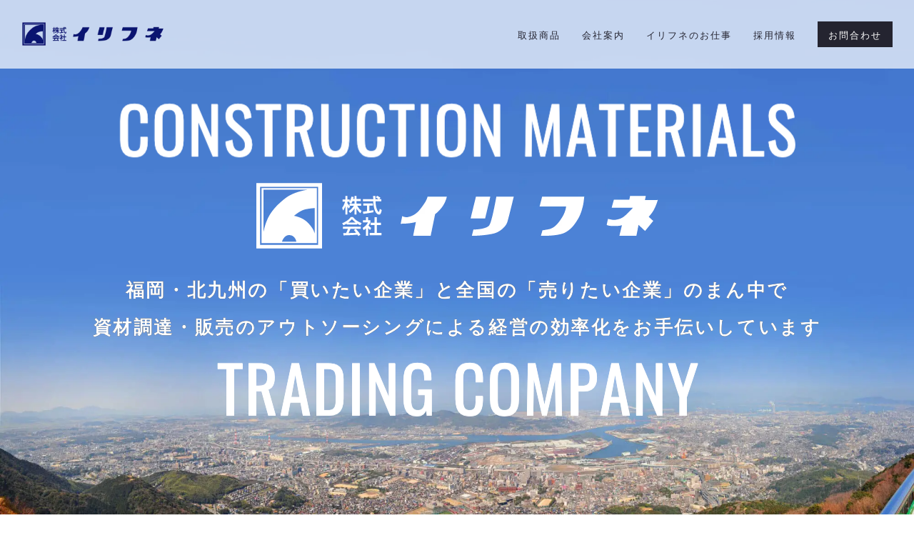

--- FILE ---
content_type: text/html
request_url: http://www.irifunet.co.jp/
body_size: 28121
content:
<!DOCTYPE html>
<html lang="ja-JP">
 <head> 
  <meta charset="UTF-8"> 
  <meta http-equiv="content-type" content="text/html; charset=UTF-8"> 
  <link rel="dns-prefetch" href="//module.bindsite.jp"> 
  <link rel="dns-prefetch" href="//webfont-pub.weblife.me"> 
  <meta name="robots" content="index"> 
  <meta name="viewport" content="width=device-width, initial-scale=1"> 
  <meta name="description" content="「イリフネ」は北九州市に所在する建設資材の総合商社です。"> 
  <meta property="og:title" content="【公式】イリフネは北九州市の建設資材商社です　TOP"> 
  <meta property="og:type" content="website"> 
  <meta property="og:image" content="https://irifunet.co.jp/bdflashinfo/thumbnail-large.png"> 
  <meta property="og:url" content="https://irifunet.co.jp/"> 
  <meta property="og:site_name" content="株式会社イリフネ"> 
  <meta property="og:description" content="「イリフネ」は北九州市に所在する建設資材の総合商社です。"> 
  <meta name="twitter:card" content="summary_large_image"> 
  <meta name="twitter:image" content="https://irifunet.co.jp/bdflashinfo/thumbnail-large.png"> 
  <meta name="note:card" content="summary_large_image"> 
  <link rel="canonical" href="https://irifunet.co.jp/"> 
  <link rel="apple-touch-icon-precomposed" href="_src/148/irifune_icon_07.png"> 
  <title>【公式】イリフネは北九州市の建設資材商社です　TOP</title> 
  <link rel="shortcut icon" href="_src/149/irifune_icon_07.ico"> 
  <link rel="stylesheet" type="text/css" href="_module/styles/bind.css?v=17.0.6" id="bind-css"> 
  <link rel="stylesheet" type="text/css" href="_dress/b15010/base.css?1766980517062"> 
  <link rel="stylesheet" type="text/css" href="_dress/b15010Button2/base.css?1766980517062"> 
  <link rel="stylesheet" type="text/css" href="_dress/b15010Largeletters/base.css?1766980517062"> 
  <link rel="stylesheet" type="text/css" href="_dress/b15010Billboard2/base.css?1766980517062"> 
  <link rel="stylesheet" type="text/css" href="_dress/b15010Button/base.css?1766980517062"> 
  <link rel="stylesheet" type="text/css" href="_dress/6f929ce0d43e4c32b4b9f0127f02e31a/base.css?1766980517062"> 
  <link rel="stylesheet" type="text/css" href="_dress/3f8450c3342c44beaa21a3d9287bfec4/base.css?1766980517062"> 
  <link rel="stylesheet" type="text/css" href="https://fonts.googleapis.com/css?family=Oswald:200,300,regular,500,600,700&amp;display=swap"> 
  <link rel="stylesheet" type="text/css" href="https://fonts.googleapis.com/css?family=Roboto+Condensed:100,200,300,regular,500,600,700,800,900,100italic,200italic,300italic,italic,500italic,600italic,700italic,800italic,900italic&amp;display=swap"> 
  <link rel="stylesheet" type="text/css" href="https://fonts.googleapis.com/css?family=Roboto:100,100italic,300,300italic,regular,italic,500,500italic,700,700italic,900,900italic&amp;display=swap"> 
  <link rel="stylesheet" type="text/css" href="https://fonts.googleapis.com/css?family=Noto+Sans+JP:300&amp;display=swap"> 
  <link rel="stylesheet" type="text/css" href="index.css?1766980517080c0100" id="page-css">    
  <link rel="stylesheet" type="text/css" href="_csslinkbtn/btn-import.css?1726563643945" id="linkbtn-css"> 
  <script type="application/ld+json">
[
        {
        "@context": "https://schema.org",
        "@type": "WebSite",
        "name": "建設資材のイリフネ",
        "url": "https://irifunet.co.jp/"
    },
        {
        "@context": "https://schema.org",
        "@type": "WebPage",
        "@id": "https://irifunet.co.jp/#webpage",
        "name": "建設資材のイリフネ",
        "url": "https://irifunet.co.jp/",
        "description": "「イリフネ」は北九州市に所在する建設資材総合商社です",
        "image": "https://irifunet.co.jp/bdflashinfo/thumbnail.png",
        "datePublished": "2024-09-17T18:00:43Z",
        "dateModified": "2024-09-17T18:00:43Z"
    },
        {
        "@context": "https://schema.org",
        "@type": "LocalBusiness",
        "@id": "https://irifunet.co.jp/#localbusiness",
        "name": "株式会社イリフネ",
        "description": "「イリフネ」は北九州市の建設資材の総合商社です。お気軽にお問い合わせ下さい。",
        "address":         {
            "@type": "PostalAddress",
            "addressCountry": "JP",
            "postalCode": "807-0083",
            "addressRegion": "福岡県",
            "addressLocality": "北九州市八幡西区大平",
            "streetAddress": "1-10-3-イリフネビル1F"
        },
        "geo":         {
            "@type": "GeoCoordinates",
            "latitude": "33.824064824512845",
            "longitude": "130.744001203699"
        },
        "telephone": "093-611-2111",
        "url": "https://irifunet.co.jp/",
        "image": "https://irifunet.co.jp/bdflashinfo/thumbnail.png",
        "openingHoursSpecification":         {
            "@type": "OpeningHoursSpecification",
            "opens": "08:00",
            "closes": "17:00"
        }
    },
    {
    "@context": "https://schema.org",
    "@type": "BreadcrumbList",
    "itemListElement": [    {
        "@type": "ListItem",
        "position": 1,
        "name": "TOP"
    }]
}
]
</script> 
 </head> 
 <body id="l-1" class="l-1 -dress_b15010 bd-webp" data-type="responsive" data-fontplus="1" data-page-animation="none"> 
  <div id="page" class="bg-window "> 
   <div class="bg-document"> 
    <noscript> 
     <div id="js-off"> 
      <img src="_module/images/noscript.gif" alt="Enable JavaScript in your browser. このウェブサイトはJavaScriptをオンにしてご覧下さい。"> 
     </div> 
    </noscript> 
    <div id="a-header" data-float="true" class="a-header   cssskin-_area_header"> 
     <header> 
      <div class="site_frame"> 
       <section> 
        <div id="bk519" class="b-both_diff -right_large -sp-single_column c-sp-space_normal cssskin-_block_header init-block_animation" data-bk-id="bk519" data-shared="true" data-sharedname="_ヘッダ" data-animated="bothSideIn"> 
         <div class=" g-column"> 
          <div class=" column -col3 -col_sub"> 
           <div class="c-lead"> 
            <div class="c-img   "> 
             <a href="./" data-mypid="47"> 
              <picture> 
               <source type="image/webp" srcset="_src/144/irifune_rogo_01.webp?v=1726563643945"> 
               <img src="_src/144/irifune_rogo_01.png?v=1726563643945" width="570" height="100" alt="株式会社イリフネ" id="imgsrc144_1" class=" c-no_adjust" loading="lazy"> 
              </picture></a> 
            </div> 
           </div> 
          </div> 
          <div class=" column -col9 -col_main"> 
           <nav> 
            <div id="js-globalNavigation" data-slide-type="rightSlide" data-btn-position="rightTop_fixed"> 
             <div class=" -menu_right"> 
              <ul class="c-menu -menu_a menu-parts"> 
               <li><a href="products.html" data-pid="48">取扱商品</a></li> 
               <li><a href="company.html" data-pid="49">会社案内</a></li> 
               <li><a href="work.html" data-pid="50">イリフネのお仕事</a></li> 
               <li><a href="recruit.html" data-pid="51">採用情報</a></li> 
               <li><a href="contact.html" data-pid="52" class="btn_header">お問合わせ</a></li> 
              </ul> 
             </div> 
            </div> 
            <div id="spNavigationTrigger" class=" c-sp_navigation_btn"></div> 
           </nav> 
          </div> 
         </div> 
        </div> 
       </section> 
      </div> 
     </header> 
    </div> 
    <div id="a-ghost_header" data-effect="fade" data-float="true" class="a-ghost_header js-ghost_mode  cssskin-_block_ghost_header"> 
     <header> 
      <div class="site_frame"> 
       <section> 
        <div id="bk615" class="b-both_diff -right_large -sp-single_column c-sp-space_normal bd-webp -dress_6f929ce0d43e4c32b4b9f0127f02e31a cssskin-_block_ghost_header init-block_animation" data-bk-id="bk615" data-shared="true" data-sharedname="_ゴーストヘッダ" data-animated="bothSideIn"> 
         <div class=" g-column"> 
          <div class=" column -col3 -col_sub"> 
           <div class="c-lead"> 
            <div class="c-img   "> 
             <a href="./" data-mypid="47"> 
              <picture> 
               <source type="image/webp" srcset="_src/146/irifune_rogo_01.webp?v=1726563643945"> 
               <img src="_src/146/irifune_rogo_01.png?v=1726563643945" width="570" height="100" alt="イリフネ" id="imgsrc146_1" class=" c-no_adjust" loading="lazy"> 
              </picture></a> 
            </div> 
           </div> 
          </div> 
          <div class=" column -col9 -col_main"> 
           <nav> 
            <div class=" -menu_right"> 
             <ul class="c-menu -menu_a menu-parts"> 
              <li><a href="products.html" data-pid="48">取扱商品</a></li> 
              <li><a href="company.html" data-pid="49">会社案内</a></li> 
              <li><a href="work.html" data-pid="50">イリフネのお仕事</a></li> 
              <li><a href="recruit.html" data-pid="51">採用情報</a></li> 
              <li><a href="contact.html" data-pid="52" class="btn_header">お問合わせ</a></li> 
             </ul> 
            </div> 
           </nav> 
          </div> 
         </div> 
        </div> 
       </section> 
      </div> 
     </header> 
    </div> 
    <div id="a-billboard" class="a-billboard   -height100 -catch-center_center -sp-height100 -sp-catch-center_center  cssskin-_area_billboard"> 
     <div class="site_frame"> 
      <section> 
       <div id="bk537" class="b-plain c-space_normal c-sp-space_normal cssskin-_block_billboard init-block_animation init-sp-block_animation" data-bk-id="bk537" data-animated="fadeInLeft" data-sp-animated="fadeInLeft"> 
        <div class=" column -column1"> 
         <div class="c-none c-center"> 
          <div class="c-img   "> 
           <picture> 
            <source type="image/webp" srcset="_src/117/image.webp?v=1726563643945"> 
            <img src="_src/117/image.png?v=1726563643945" width="1000" height="100" alt="建設資材" id="imgsrc117_1" loading="lazy"> 
           </picture> 
          </div> 
         </div> 
        </div> 
       </div> 
       <div id="bk532" class="b-plain c-space_normal c-sp-space_normal is-sp-hide bd-webp -dress_b15010Billboard2 cssskin-_block_billboard init-block_animation" data-bk-id="bk532" data-animated="fadeInDown"> 
        <div class=" column -column1"> 
         <h1 class="none c-page_title c-center"> 
          <div class=" c-center"> 
           <div class="c-img   "> 
            <picture> 
             <source type="image/webp" srcset="_src/159/irifune_rogo2_02.webp?v=1726563643945"> 
             <img src="_src/159/irifune_rogo2_02.png?v=1726563643945" width="570" height="100" alt="株式会社イリフネ" id="imgsrc159_1" loading="lazy"> 
            </picture> 
           </div> 
          </div></h1> 
         <h4 class=" c-small_headline c-center"><span> </span>福岡・北九州の「買いたい企業」と全国の「売りたい企業」のまん中で<br>資材調達・販売のアウトソーシングによる経営の効率化をお手伝いしています</h4> 
        </div> 
       </div> 
       <div id="bk696" class="b-plain c-space_normal c-sp-space_normal is-pc-hide bd-webp -dress_b15010Billboard2 cssskin-_block_billboard init-block_animation" data-bk-id="bk696" data-animated="fadeInDown"> 
        <div class=" column -column1"> 
         <h1 class="none c-page_title c-center"> 
          <div class=" c-center"> 
           <div class="c-img   "> 
            <picture> 
             <source type="image/webp" srcset="_src/166/irifune_rogo2_02.webp?v=1726563643945"> 
             <img src="_src/166/irifune_rogo2_02.png?v=1726563643945" width="570" height="100" alt="株式会社イリフネ" id="imgsrc166_1" loading="lazy"> 
            </picture> 
           </div> 
          </div></h1> 
         <h4 class=" c-small_headline c-center"><span> </span>福岡・北九州の「買いたい企業」と<br>全国の「売りたい企業」のまん中で<br>資材調達・販売のアウトソーシングによる<br>経営の効率化をお手伝いしています</h4> 
        </div> 
       </div> 
       <div id="bk538" class="b-plain c-space_normal c-sp-space_normal cssskin-_block_billboard init-block_animation init-sp-block_animation" data-bk-id="bk538" data-animated="fadeInRight" data-sp-animated="fadeInRight"> 
        <div class=" column -column1"> 
         <div class="c-none c-center"> 
          <div class="c-img   "> 
           <picture> 
            <source type="image/webp" srcset="_src/119/image.webp?v=1726563643945"> 
            <img src="_src/119/image.png?v=1726563643945" width="1000" height="100" alt="いりふね" id="imgsrc119_1" loading="lazy"> 
           </picture> 
          </div> 
         </div> 
        </div> 
       </div> 
       <div id="bk677" class="b-plain c-space_normal c-sp-space_normal c-padding_normal c-sp-padding_normal cssskin-_block_billboard" data-bk-id="bk677"> 
        <div class=" column -column1"> 
         <p class=" c-body"><span class="js-slide s-slide-nivoslider_backgroundFade s-slide-auto s-slide-loop" data-interval="5000" data-duration="1000" data-width="0" data-height="0" data-sp-width="0" data-sp-height="0" data-nav-type="none" data-nav-color="" data-dir-type="none" data-dir-color="" data-disp-comment="none" data-apply-area="1" data-use-background="0"> <span class="s-slide-img"> 
            <picture> 
             <source type="image/webp" srcset="_src/133/irifune_image_03.webp?v=1726563643945"> 
             <img src="_src/133/irifune_image_03.jpg?v=1726563643945" width="2000" height="1155" alt="irifune_image_03.jpg" loading="lazy"> 
            </picture><span class="slide-title"></span><span class="slide-body"></span> </span><span class="s-slide-img"> 
            <picture> 
             <source type="image/webp" srcset="_src/270/irifune_image_04_20240427161850119.webp?v=1726563643945"> 
             <img src="_src/270/irifune_image_04_20240427161850119.jpg?v=1726563643945" width="2000" height="1155" alt="irifune_image_04_20240427161850119.jpg" loading="lazy"> 
            </picture><span class="slide-title"></span><span class="slide-body"></span> </span><span class="s-slide-img"> 
            <picture> 
             <source type="image/webp" srcset="_src/296/img20240607145824679123.webp?v=1726563643945"> 
             <img src="_src/296/img20240607145824679123.jpg?v=1726563643945" width="2000" height="1155" alt="img20240607145824679123.jpg" loading="lazy"> 
            </picture><span class="slide-title"></span><span class="slide-body"></span> </span><span class="s-slide-img"> 
            <picture> 
             <source type="image/webp" srcset="_src/297/img20240607145824672476.webp?v=1726563643945"> 
             <img src="_src/297/img20240607145824672476.jpg?v=1726563643945" width="2000" height="1155" alt="img20240607145824672476.jpg" loading="lazy"> 
            </picture><span class="slide-title"></span><span class="slide-body"></span> </span><span class="s-slide-img"> 
            <picture> 
             <source type="image/webp" srcset="_src/271/irifune_image_06_20240427161850133.webp?v=1726563643945"> 
             <img src="_src/271/irifune_image_06_20240427161850133.jpg?v=1726563643945" width="2000" height="1155" alt="irifune_image_06_20240427161850133.jpg" loading="lazy"> 
            </picture><span class="slide-title"></span><span class="slide-body"></span> </span> </span></p> 
        </div> 
       </div> 
      </section> 
     </div> 
    </div> 
    <main> 
     <div id="a-site_contents" class="a-site_contents  noskin"> 
      <article> 
       <div class="site_frame"> 
        <div class="g-column"> 
         <div id="a-main" class="a-main column -col12 "> 
          <section> 
           <div id="multi-bk_bg533" data-bks="3"></div> 
           <div id="bk533" class="b-plain c-space_normal c-sp-space_normal c-sp-padding_wide is-sp-hide bd-webp -dress_b15010Largeletters cssskin-_block_main init-block_animation" data-bk-id="bk533" data-animated="fadeInLeft"> 
            <div class=" column -column1"> 
             <h2 class=" c-title c-center">IRIFUNE CORPORATION</h2> 
            </div> 
           </div> 
           <div id="bk535" class="b-plain c-space_normal c-sp-space_normal is-sp-hide cssskin-_block_main init-sp-block_animation" data-bk-id="bk535" data-sp-animated="fadeInUp"> 
            <div class=" column -column1"> 
             <h4 class=" c-small_headline c-center">私たちは “建設資材” の “プロフェッショナル”</h4> 
             <p class=" c-body">山、川、海、道路、橋、ダム、トンネル、公園、マンション、お家、お庭。日常の風景、“建設資材” はその見えるところにも、見えないところにも。コンクリート、ブロック、塩ビ管、側溝、マンホール、グレーチング、鉄筋、砕石。人々の暮らしを支え、豊かにし、いのちを守る “建設資材” 。私たちは、長年培ったノウハウと豊富な商品知識をもってその流通を支えています。</p> 
             <div class="c-none c-center">
               &nbsp; 
             </div> 
             <div class="c-none c-center"> 
              <a href="work.html" data-pid="50" class="btn-default"> 
               <picture> 
                <source type="image/webp" srcset="_src/131/arrow_a15.webp?v=1726563643945"> 
                <img src="_src/131/arrow_a15.png?v=1726563643945" alt="LinkIcon" loading="lazy"> 
               </picture>詳細はこちら</a> 
             </div> 
            </div> 
           </div> 
           <div id="multi-bk_bg722" data-bks="3"></div> 
           <div id="bk722" class="b-plain c-space_normal c-sp-space_normal is-pc-hide bd-webp -dress_b15010Largeletters cssskin-_block_main init-block_animation" data-bk-id="bk722" data-animated="fadeInLeft"> 
            <div class=" column -column1"> 
             <h2 class=" c-title c-center">IRIFUNE<br>CORPORATION</h2> 
            </div> 
           </div> 
           <div id="bk697" class="b-plain c-space_normal c-sp-space_normal is-pc-hide cssskin-_block_main init-sp-block_animation" data-bk-id="bk697" data-sp-animated="fadeInUp"> 
            <div class=" column -column1"> 
             <h4 class=" c-small_headline c-center">私たちは “建設資材” の<br>“プロフェッショナル”</h4> 
             <div class=" c-body c-center">
               山、川、海、道路、橋、ダム、トンネル、公園、マンション、お家、お庭。日常の風景、“建設資材” はその見えるところにも、見えないところにも。コンクリート、ブロック、塩ビ管、側溝、マンホール、グレーチング、鉄筋、砕石。人々の暮らしを支え、豊かにし、いのちを守る “建設資材” 。私たちは、長年培ったノウハウと豊富な商品知識をもってその流通を支えています。 
             </div> 
             <div class="c-none c-center">
               &nbsp; 
             </div> 
             <div class="c-none c-center"> 
              <a href="work.html" data-pid="50" class="btn-default"> 
               <picture> 
                <source type="image/webp" srcset="_src/168/arrow_a15.webp?v=1726563643945"> 
                <img src="_src/168/arrow_a15.png?v=1726563643945" alt="LinkIcon" loading="lazy"> 
               </picture>詳細はこちら</a> 
             </div> 
            </div> 
           </div> 
           <div id="bk723" class="b-plain c-space_custom c-sp-space_normal bd-webp -dress_3f8450c3342c44beaa21a3d9287bfec4 cssskin-_block_main" data-bk-id="bk723"> 
            <div class=" g-column -col2 -sp-col1"> 
             <div class=" column -column1"> 
              <h4 class=" c-small_headline"><span class=" d-small_font">ニュース</span></h4> 
              <div class=" c-body c-right"> 
               <a href="news/" data-pid="55">記事一覧へ<span class="bindicon-angle-right"></span></a> 
              </div> 
              <table class="c-list_news"> 
               <tbody> 
                <tr> 
                 <th><span class="js-press -index" style="display:none">{"blogs":[{"sid":"sHhownuYVVL","categories":"ニュース","tags":"","order":"newer","name":"ブログ","pathToFolder":"./news/","topfile":"top.html","rss":"0"}],"articleType":"1","limit_article_num":"10","article_disp_offset":"0","article_disp_offset_num":"","article_new_offset":"0","article_new_offset_num":""}</span></th> 
                </tr> 
                <tr> 
                 <th>[%article_date_notime_dot%] [%new:New%]</th> 
                 <td> <p> </p><h3 class=" c-large_headline"><a href="[%link%]">[%title%]</a></h3> <p></p></td> 
                </tr> 
                <tr> 
                 <th><span class="js-press -index-end" style="display:none"></span></th> 
                </tr> 
               </tbody> 
              </table> 
             </div> 
             <div class=" column -column2 -column-lasts"> 
              <h4 class=" c-small_headline"><span class=" d-small_font">社長の書斎</span></h4> 
              <div class=" c-body c-right"> 
               <a href="news/" data-pid="55">記事一覧へ<span class="bindicon-angle-right"></span></a> 
              </div> 
              <table class="c-list_news"> 
               <tbody> 
                <tr> 
                 <th><span class="js-press -index" style="display:none">{"blogs":[{"sid":"sHhownuYVVL","categories":"社長の書斎","tags":"","order":"newer","name":"ブログ","pathToFolder":"./news/","topfile":"top.html","rss":"0"}],"articleType":"1","limit_article_num":"10","article_disp_offset":"0","article_disp_offset_num":"","article_new_offset":"0","article_new_offset_num":""}</span></th> 
                </tr> 
                <tr> 
                 <th>[%article_date_notime_dot%] [%new:New%]</th> 
                 <td> <p> </p><h3 class=" c-large_headline"><a href="[%link%]">[%title%]</a></h3> <p></p></td> 
                </tr> 
                <tr> 
                 <th><span class="js-press -index-end" style="display:none"></span></th> 
                </tr> 
               </tbody> 
              </table> 
             </div> 
            </div> 
           </div> 
          </section> 
         </div> 
        </div> 
       </div> 
      </article> 
     </div> 
    </main> 
    <div id="a-footer" data-float="false" class="a-footer   cssskin-_area_footer"> 
     <footer> 
      <div class="site_frame"> 
       <div id="bk695" class="b-plain c-space_normal c-sp-space_normal c-sp-padding_normal cssskin-_block_footer" data-bk-id="bk695" data-shared="true" data-sharedname="_パンくずリスト"> 
        <div class=" column -column1"> 
         <div class="c-note c-left"> 
          <div class="c-breadcrumb"> 
           <em>HOME</em> 
          </div> 
         </div> 
        </div> 
       </div> 
       <div id="multi-bk_bg540" data-bks="4"></div> 
       <div id="bk540" class="b-plain -bg-stretch c-space_normal c-sp-space_normal c-padding_wide cssskin-_block_footer init-block_animation" data-bk-id="bk540" data-shared="true" data-sharedname="フッタ" data-animated="bothSideIn"> 
        <div class=" g-column -col2 -sp-col1"> 
         <div class=" column -column1"> 
          <div class="c-lead c-left">
            IRIFUNE CORPORATION 
          </div> 
          <h2 class=" c-title c-left"> 
           <div class="c-img   "> 
            <picture> 
             <source type="image/webp" srcset="_src/128/irifune_rogo2_02.webp?v=1726563643945"> 
             <img src="_src/128/irifune_rogo2_02.png?v=1726563643945" width="570" height="100" alt="建築資材" id="imgsrc128_1" class=" c-no_adjust" loading="lazy"> 
            </picture> 
           </div></h2> 
          <p class=" c-body">〒807-0083 福岡県北九州市八幡西区大平1丁目10番3号イリフネビル1F<br><a href="tel:0936112111">TEL 093-611-2111</a>　<a href="tel:0936112777">FAX 093-611-2777</a><br>営業時間 8：00ー17：00</p> 
         </div> 
         <div class=" column -column2 -column-lasts"> 
          <div class="c-none c-center"> 
           <div class="c-img   "> 
            <a href="contact.html" data-pid="52"> 
             <picture> 
              <source type="image/webp" srcset="_src/161/sign.webp?v=1726563643945"> 
              <img src="_src/161/sign.png?v=1726563643945" width="600" height="188" alt="お問合せ" id="imgsrc161_1" loading="lazy"> 
             </picture></a> 
           </div> 
          </div> 
         </div> 
        </div> 
       </div> 
       <div id="bk551" class="b-plain c-sp-space_normal bd-webp -dress_b15010Button cssskin-_block_footer" data-bk-id="bk551" data-shared="true" data-sharedname="_フッタメニュー"> 
        <div class=" column -column1"> 
         <nav> 
          <div class=" -menu_center"> 
           <ul class="c-menu -menu_a menu-parts"> 
            <li class=" c-center"><a href="guide/policypolicy.html" data-pid="58"><span class="bindicon-file-text2"></span>個人情報保護方針</a></li> 
           </ul> 
          </div> 
         </nav> 
        </div> 
       </div> 
       <div id="bk539" class="b-plain c-space_normal c-sp-space_normal c-sp-padding_normal cssskin-_block_footer" data-bk-id="bk539" data-shared="true" data-sharedname="コピーライト"> 
        <div class=" column -column1"> 
         <p class="c-credit">Copyright IRIFUNE CORPORATION. All Rights Reserved.</p> 
        </div> 
       </div> 
      </div> 
     </footer> 
    </div> 
    <div id="w-top-left" class="w-base w-top w-left"> 
     <div id="bk480" class="b-plain" data-bk-id="bk480"> 
      <div class=" column -column1"> 
      </div> 
     </div> 
    </div> 
    <div id="w-top-right" class="w-base w-top w-right"> 
     <div id="bk481" class="b-plain" data-bk-id="bk481"> 
      <div class=" column -column1"> 
      </div> 
     </div> 
    </div> 
    <div id="w-middle-left" class="w-base w-middle w-left"> 
     <div id="bk482" class="b-plain" data-bk-id="bk482"> 
      <div class=" column -column1"> 
      </div> 
     </div> 
    </div> 
    <div id="w-middle-right" class="w-base w-middle w-right"> 
    </div> 
    <div id="w-bottom-left" class="w-base w-bottom w-left"> 
     <div id="bk483" class="b-plain" data-bk-id="bk483"> 
      <div class=" column -column1"> 
      </div> 
     </div> 
    </div> 
    <div id="w-bottom-right" class="w-base w-bottom w-right" data-disp-on-scroll="true"> 
     <div id="bk506" class="b-plain c-space_normal c-sp-space_normal is-sp-hide bd-sm-smart" data-bk-id="bk506" data-shared="true" data-sharedname="_ページトップへ"> 
      <div class=" column -column1"> 
       <div class="c-none c-center"> 
        <style>
.page-top {
     position: fixed;
    right: 5px;
    bottom: 20px;
    height: 30px;
    text-decoration: none;
    font-weight: bold;
    transform: rotate(90deg);
    font-size: 100%;
    line-height: 1.5rem;
    padding: 0 20px 10px 20px;
    border-top: solid 2px;
}
.page-top::before {
    content: "";
    display: block;
    position: absolute;
    top: -2px;
    left: 0px;
    width: 15px;
    border-top: solid 2px;
    transform: rotate(35deg);
    transform-origin: left top;
}
</style> 
        <a href="#" class="c-link_top page-top js-link_scroller"><span>トップへ</span></a> 
       </div> 
      </div> 
     </div> 
    </div> 
   </div> 
  </div> 
  <script src="_module/lib/lib.js?v=17.0.6" defer></script> 
  <script src="_module/scripts/bind.js?v=17.0.6" id="script-js" defer></script> 
  <!--[if lt IE 9]><script src="_module/lib/html5shiv.min.js?v=17.0.6"></script><![endif]--> 
  <!-- custom_tags_start --> 
  <script defer type="text/javascript">
</script> 
  <!-- custom_tags_end -->  
 </body>
</html>

--- FILE ---
content_type: text/css
request_url: http://www.irifunet.co.jp/_dress/b15010/base.css?1766980517062
body_size: 47602
content:
@charset "utf-8";.-dress_b15010  {color:#000000;font-size:13px;font-family:Oswald, "Tsukushi Gothic", sans-serif;line-height:2;font-weight:400;}.-dress_b15010 a {color:#242430;letter-spacing:2px;}.-dress_b15010 .b-tab .b-tab_navigation {background-color:rgba(0, 0, 0, 0);}.-dress_b15010.b-tab .b-tab_navigation {background-color:rgba(0, 0, 0, 0);}.-dress_b15010 .b-tab .b-tab_navigation li {margin:0px;padding:0px;}.-dress_b15010.b-tab .b-tab_navigation li {margin:0px;padding:0px;}.-dress_b15010 .b-tab .b-tab_navigation li a {color:#FFFFFF;background-color:#43474C;padding:1em;font-size:1em;line-height:1.75;text-align:left;font-weight:500;}.-dress_b15010.b-tab .b-tab_navigation li a {color:#FFFFFF;background-color:#43474C;padding:1em;font-size:1em;line-height:1.75;text-align:left;font-weight:500;}.-dress_b15010 .b-tab .b-tab_navigation .-active a {background-color:#242430;}.-dress_b15010.b-tab .b-tab_navigation .-active a {background-color:#242430;}.-dress_b15010 .b-tab .b-tab_navigation li a:hover {background-color:#242430;}.-dress_b15010.b-tab .b-tab_navigation li a:hover {background-color:#242430;}.-dress_b15010 .b-tab .b-tab_contents {padding:2em;background-color:rgba(67,71,76, 0.1);}.-dress_b15010.b-tab .b-tab_contents {padding:2em;background-color:rgba(67,71,76, 0.1);}.-dress_b15010 .b-tab.-slide .column {padding:2em;}.-dress_b15010.b-tab.-slide .column {padding:2em;}.-dress_b15010 .b-accordion .b-accordion_navigation {border-style:none;padding-bottom:1em;}.-dress_b15010.b-accordion .b-accordion_navigation {border-style:none;padding-bottom:1em;}.-dress_b15010 .b-accordion .b-accordion_navigation a {background-color:#43474C;color:#FFFFFF;font-size:1em;line-height:1.75;padding-top:1.5em;padding-right:1em;padding-bottom:1.5em;padding-left:1em;border:solid 2px #43474C;font-weight:500;}.-dress_b15010.b-accordion .b-accordion_navigation a {background-color:#43474C;color:#FFFFFF;font-size:1em;line-height:1.75;padding-top:1.5em;padding-right:1em;padding-bottom:1.5em;padding-left:1em;border:solid 2px #43474C;font-weight:500;}.-dress_b15010 .b-accordion .b-accordion_navigation.-active a {background-color:#242430;color:#FFFFFF;border:solid 2px #242430;}.-dress_b15010.b-accordion .b-accordion_navigation.-active a {background-color:#242430;color:#FFFFFF;border:solid 2px #242430;}.-dress_b15010 .b-accordion .b-accordion_navigation a:hover {background-color:#FFFFFF;color:#43474C;border:solid 2px #43474C;}.-dress_b15010.b-accordion .b-accordion_navigation a:hover {background-color:#FFFFFF;color:#43474C;border:solid 2px #43474C;}.-dress_b15010 .b-accordion .column {padding:2em;background-color:rgba(67,71,76, 0.1);}.-dress_b15010.b-accordion .column {padding:2em;background-color:rgba(67,71,76, 0.1);}.-dress_b15010 .c-page_title {font-size:60px;line-height:1.5;letter-spacing:7px;color:#FFFFFF;}.-dress_b15010 .c-page_title a {color:#242430;}.-dress_b15010 .c-title {line-height:1.0;font-family:"Roboto Condensed", sans-serif;font-size:5em;font-weight:600;}.-dress_b15010 .c-title a {color:#242430;}.-dress_b15010 .c-large_headline {font-size:2.5em;color:#000000;line-height:1.5;}.-dress_b15010 .c-large_headline a {color:#242430;}.-dress_b15010 .c-lead {font-size:14px;line-height:1.85;font-weight:500;}.-dress_b15010 .c-lead a {color:#242430;}.-dress_b15010 .c-blockquote {color:rgba(0,0,0, 0.7);font-style:oblique;}.-dress_b15010 .c-enclosure {border:solid 1px #FFFFFF;padding:2em;margin:auto;color:#43474C;background-image:linear-gradient(135deg,rgba(255,255,255, 0.9)  0%,rgba(242,242,242, 0.9)  100%);}.-dress_b15010 .c-note {color:rgba(0,0,0, 0.7);font-size:0.85em;line-height:1.8;padding-top:11px;}.-dress_b15010 .c-credit {color:rgba(0,0,0, 0.7);font-size:0.85em;line-height:3;font-family:Roboto, sans-serif;text-align:center;font-weight:400;}.-dress_b15010 .c-hr {border-top:solid 1px rgba(0,0,0, 0.15);margin-top:2em;margin-bottom:2em;margin-right:auto;margin-left:auto;border-right-style:none;border-bottom-style:none;border-left-style:none;}.-dress_b15010 .c-img {margin:0px;padding:0px;vertical-align:middle;}.-dress_b15010 .c-img .c-img_comment {color:rgba(0,0,0, 0.7);font-size:0.85em;line-height:1.8;}.-dress_b15010 .c-list_indent {margin:auto;}.-dress_b15010 .c-list_indent th {border-bottom:solid 1px rgba(0,0,0, 0.15);text-align:left;font-weight:500;}.-dress_b15010 .c-list_indent td {padding-top:1em;padding-right:0em;padding-bottom:1em;padding-left:2em;text-align:left;font-family:"Noto Sans JP";letter-spacing:1px;font-weight:300;}.-dress_b15010 .c-list_indent .c-affix {color:rgba(0,0,0, 0.7);font-size:0.85em;padding:0px;}.-dress_b15010 .c-list_table {margin:auto;border-top:solid 1px rgba(0,0,0, 0.1);border-right:none 1px rgba(0,0,0, 0.1);border-bottom:solid 1px rgba(0,0,0, 0.1);border-left:none 1px rgba(0,0,0, 0.1);}.-dress_b15010 .c-list_table th {vertical-align:top;text-align:left;background-color:rgba(0,0,0, 0.05);border-top:solid 1px rgba(0,0,0, 0.1);border-left:none 1px rgba(0,0,0, 0.1);width:20%;border-right:none 1px rgba(0,0,0, 0.1);border-bottom:solid 1px rgba(0,0,0, 0.1);padding-top:10px;padding-right:10px;padding-bottom:10px;padding-left:30px;font-weight:bold;}.-dress_b15010 .c-list_table td {vertical-align:top;text-align:left;border-top:solid 1px rgba(0,0,0, 0.1);border-right:none 1px rgba(0,0,0, 0.1);border-bottom:solid 1px rgba(0,0,0, 0.1);border-left:none 1px rgba(0,0,0, 0.1);font-size:12px;font-family:"Noto Sans JP";padding-top:10px;padding-right:10px;padding-bottom:10px;padding-left:30px;font-weight:300;}.-dress_b15010 .c-list_table .c-affix {color:rgba(0,0,0, 0.7);font-size:0.85em;padding:0px;}.-dress_b15010 .c-list_news {border-top:none 1px rgba(0,0,0, 0.15);margin:auto;}.-dress_b15010 .c-list_news th {border-bottom:solid 1px rgba(0,0,0, 0.15);vertical-align:top;text-align:left;padding-top:0.7em;padding-right:1em;padding-bottom:0.7em;padding-left:0em;width:20%;font-weight:500;}.-dress_b15010 .c-list_news td {border-bottom:solid 1px rgba(0,0,0, 0.15);vertical-align:top;text-align:left;padding-top:0.7em;padding-right:0em;padding-bottom:0.7em;padding-left:0em;font-size:12px;font-family:"Noto Sans JP";letter-spacing:2px;font-weight:300;}.-dress_b15010 .c-list_news .c-affix {font-size:0.85em;color:rgba(0,0,0, 0.7);padding:0px;}.-dress_b15010 .c-list-no_mark {margin:auto;}.-dress_b15010 .c-list-no_mark li {font-size:1em;list-style-type:none;}.-dress_b15010 .c-list-no_mark ul {margin-left:2em;margin-top:auto;margin-right:auto;margin-bottom:auto;}.-dress_b15010 .c-list-no_mark ul li {font-size:1em;}.-dress_b15010 .c-list-sign {margin:auto;padding-left:2em;}.-dress_b15010 .c-list-sign li {font-size:1em;list-style-type:disc;list-style-position:outside;}.-dress_b15010 .c-list-sign ul {margin:auto;}.-dress_b15010 .c-list-sign ul li {font-size:1em;}.-dress_b15010 .c-list-numbers {margin:auto;padding-left:2em;}.-dress_b15010 .c-list-numbers li {font-size:1em;list-style-position:outside;list-style-type:decimal;}.-dress_b15010 .c-list-numbers ol {margin:auto;}.-dress_b15010 .c-list-numbers ol li {font-size:1em;}.-dress_b15010 .c-list-alphabet {margin:auto;padding-left:2em;}.-dress_b15010 .c-list-alphabet li {font-size:1em;list-style-position:outside;list-style-type:upper-alpha;}.-dress_b15010 .c-list-alphabet ol {margin:auto;}.-dress_b15010 .c-list-alphabet ol li {font-size:1em;}.-dress_b15010 .c-list-alphabet_small {margin:auto;padding-left:2em;}.-dress_b15010 .c-list-alphabet_small li {font-size:1em;list-style-type:lower-alpha;list-style-position:outside;}.-dress_b15010 .c-list-alphabet_small ol {margin:auto;}.-dress_b15010 .c-list-alphabet_small ol li {font-size:1em;}.-dress_b15010 .c-list-greece {margin:auto;padding-left:2em;}.-dress_b15010 .c-list-greece li {font-size:1em;list-style-type:upper-roman;list-style-position:outside;}.-dress_b15010 .c-list-greece ol {margin:auto;}.-dress_b15010 .c-list-greece ol li {font-size:1em;}.-dress_b15010 .c-list-greece_small {margin:auto;padding-left:2em;}.-dress_b15010 .c-list-greece_small li {font-size:1em;list-style-position:outside;list-style-type:lower-roman;}.-dress_b15010 .c-list-greece_small ol {margin:auto;}.-dress_b15010 .c-list-greece_small ol li {font-size:1em;}.-dress_b15010 .c-breadcrumb {font-size:0.85em;margin:auto;}.-dress_b15010 .c-breadcrumb a {text-decoration:underline;color:#000000;}.-dress_b15010 .c-breadcrumb a:hover {color:#242430;}.-dress_b15010 .c-breadcrumb em,.-dress_b15010 .c-breadcrumb .c-current {font-weight:bolder;}.-dress_b15010 .c-pager {margin:auto;font-size:1em;}.-dress_b15010 .c-pager a {color:#000000;}.-dress_b15010 .c-pager a:hover {color:#242430;}.-dress_b15010 .c-pager .c-current {font-weight:bolder;}.-dress_b15010 .c-pager span {color:rgba(0,0,0, 0.5);}.-dress_b15010 .c-link_top span {font-size:1em;}.-dress_b15010 .c-sound_btn1 {background-image:none;width:auto;height:auto;background-color:#FFFFFF;padding:3px;vertical-align:middle;}.-dress_b15010 .c-sound_btn1.on {background-image:none;background-color:#000000;}.-dress_b15010 .c-sound_btn1::before {content:url("data:image/svg+xml,%3Csvg xmlns='http://www.w3.org/2000/svg' width='24' height='24' viewBox='0 0 24 24'%3E%3Ctitle%3Esound_off%3C/title%3E%3Cpath d='M13.6,5a.4.4,0,0,0-.68-.29l-3,3,3.67,3.67Z' fill='rgba(0,0,0, 0.95)'/%3E%3Cpath d='M6.4,8.8a.8.8,0,0,0-.8.8v4.8a.8.8,0,0,0,.8.8H8.8l4.12,4.12A.4.4,0,0,0,13.6,19V15.86L6.54,8.8Z' fill='rgba(0,0,0, 0.95)'/%3E%3Cpath d='M19.37,18.23,5.77,4.63A.81.81,0,1,0,4.63,5.77l13.6,13.6a.82.82,0,0,0,1.14,0A.81.81,0,0,0,19.37,18.23Z' fill='rgba(0,0,0, 0.95)'/%3E%3C/svg%3E");display:block;width:24px;height:24px;}.-dress_b15010 .c-sound_btn1.on::before {content:url("data:image/svg+xml,%3Csvg xmlns='http://www.w3.org/2000/svg' width='24' height='24' viewBox='0 0 24 24'%3E%3Ctitle%3Esound_on%3C/title%3E%3Cpath d='M16.75,5.56a.81.81,0,0,0-1.18.25.79.79,0,0,0,.21,1,6.39,6.39,0,0,1,0,10.32.79.79,0,0,0-.21,1,.81.81,0,0,0,1.18.25,8,8,0,0,0,0-12.88Z' fill='rgba(255,255,255, 0.95)'/%3E%3Cpath d='M16.8,12a4.81,4.81,0,0,0-1.64-3.61.79.79,0,0,0-1.2.22h0a.8.8,0,0,0,.18,1,3.2,3.2,0,0,1,0,4.76.8.8,0,0,0-.18,1h0a.79.79,0,0,0,1.2.22A4.81,4.81,0,0,0,16.8,12Z' fill='rgba(255,255,255, 0.95)'/%3E%3Cpath d='M11.32,4.68,7.2,8.8H4.8a.8.8,0,0,0-.8.8v4.8a.8.8,0,0,0,.8.8H7.2l4.12,4.12A.4.4,0,0,0,12,19V5A.4.4,0,0,0,11.32,4.68Z' fill='rgba(255,255,255, 0.95)'/%3E%3C/svg%3E");display:block;width:24px;height:24px;}.-dress_b15010 .c-sound_btn2 {background-color:#FFFFFF;background-image:none;width:auto;height:auto;vertical-align:middle;padding-top:3px;padding-right:6px;padding-bottom:3px;padding-left:3px;line-height:1;}.-dress_b15010 .c-sound_btn2::before {content:url("data:image/svg+xml,%3Csvg xmlns='http://www.w3.org/2000/svg' width='24' height='24' viewBox='0 0 24 24'%3E%3Ctitle%3Esound_off%3C/title%3E%3Cpath d='M13.6,5a.4.4,0,0,0-.68-.29l-3,3,3.67,3.67Z' fill='rgba(0,0,0, 0.95)'/%3E%3Cpath d='M6.4,8.8a.8.8,0,0,0-.8.8v4.8a.8.8,0,0,0,.8.8H8.8l4.12,4.12A.4.4,0,0,0,13.6,19V15.86L6.54,8.8Z' fill='rgba(0,0,0, 0.95)'/%3E%3Cpath d='M19.37,18.23,5.77,4.63A.81.81,0,1,0,4.63,5.77l13.6,13.6a.82.82,0,0,0,1.14,0A.81.81,0,0,0,19.37,18.23Z' fill='rgba(0,0,0, 0.95)'/%3E%3C/svg%3E");display:inline-block;vertical-align:middle;width:24px;height:24px;}.-dress_b15010 .c-sound_btn2::after {content:"OFF";font-size:12px;color:#000000;display:inline-block;vertical-align:middle;line-height:2;font-weight:500;}.-dress_b15010 .c-sound_btn2.on {background-image:none;background-color:#000000;}.-dress_b15010 .c-sound_btn2.on::before {content:url("data:image/svg+xml,%3Csvg xmlns='http://www.w3.org/2000/svg' width='24' height='24' viewBox='0 0 24 24'%3E%3Ctitle%3Esound_on%3C/title%3E%3Cpath d='M16.75,5.56a.81.81,0,0,0-1.18.25.79.79,0,0,0,.21,1,6.39,6.39,0,0,1,0,10.32.79.79,0,0,0-.21,1,.81.81,0,0,0,1.18.25,8,8,0,0,0,0-12.88Z' fill='rgba(255,255,255, 0.95)'/%3E%3Cpath d='M16.8,12a4.81,4.81,0,0,0-1.64-3.61.79.79,0,0,0-1.2.22h0a.8.8,0,0,0,.18,1,3.2,3.2,0,0,1,0,4.76.8.8,0,0,0-.18,1h0a.79.79,0,0,0,1.2.22A4.81,4.81,0,0,0,16.8,12Z' fill='rgba(255,255,255, 0.95)'/%3E%3Cpath d='M11.32,4.68,7.2,8.8H4.8a.8.8,0,0,0-.8.8v4.8a.8.8,0,0,0,.8.8H7.2l4.12,4.12A.4.4,0,0,0,12,19V5A.4.4,0,0,0,11.32,4.68Z' fill='rgba(255,255,255, 0.95)'/%3E%3C/svg%3E");}.-dress_b15010 .c-sound_btn2.on::after {content:"ON";color:#FFFFFF;}.-dress_b15010 .c-sound_btn3 {background-image:none;width:auto;height:auto;vertical-align:middle;line-height:1;padding-top:6px;padding-right:8px;padding-bottom:6px;padding-left:6px;border:solid 1px #000000;border-radius:3px;}.-dress_b15010 .c-sound_btn3::before {content:url("data:image/svg+xml,%3Csvg xmlns='http://www.w3.org/2000/svg' width='24' height='24' viewBox='0 0 24 24'%3E%3Ctitle%3Esound_off%3C/title%3E%3Cpath d='M13.6,5a.4.4,0,0,0-.68-.29l-3,3,3.67,3.67Z' fill='rgba(0,0,0, 0.95)'/%3E%3Cpath d='M6.4,8.8a.8.8,0,0,0-.8.8v4.8a.8.8,0,0,0,.8.8H8.8l4.12,4.12A.4.4,0,0,0,13.6,19V15.86L6.54,8.8Z' fill='rgba(0,0,0, 0.95)'/%3E%3Cpath d='M19.37,18.23,5.77,4.63A.81.81,0,1,0,4.63,5.77l13.6,13.6a.82.82,0,0,0,1.14,0A.81.81,0,0,0,19.37,18.23Z' fill='rgba(0,0,0, 0.95)'/%3E%3C/svg%3E");display:inline-block;vertical-align:middle;width:24px;height:24px;}.-dress_b15010 .c-sound_btn3::after {content:"OFF";color:#000000;font-size:14px;line-height:1.7;vertical-align:middle;font-weight:bold;}.-dress_b15010 .c-sound_btn3.on {border-color:#242430;}.-dress_b15010 .c-sound_btn3.on::before {content:url("data:image/svg+xml,%3Csvg xmlns='http://www.w3.org/2000/svg' width='24' height='24' viewBox='0 0 24 24'%3E%3Ctitle%3Esound_on%3C/title%3E%3Cpath d='M16.75,5.56a.81.81,0,0,0-1.18.25.79.79,0,0,0,.21,1,6.39,6.39,0,0,1,0,10.32.79.79,0,0,0-.21,1,.81.81,0,0,0,1.18.25,8,8,0,0,0,0-12.88Z' fill='rgba(36,36,48, 0.95)'/%3E%3Cpath d='M16.8,12a4.81,4.81,0,0,0-1.64-3.61.79.79,0,0,0-1.2.22h0a.8.8,0,0,0,.18,1,3.2,3.2,0,0,1,0,4.76.8.8,0,0,0-.18,1h0a.79.79,0,0,0,1.2.22A4.81,4.81,0,0,0,16.8,12Z' fill='rgba(36,36,48, 0.95)'/%3E%3Cpath d='M11.32,4.68,7.2,8.8H4.8a.8.8,0,0,0-.8.8v4.8a.8.8,0,0,0,.8.8H7.2l4.12,4.12A.4.4,0,0,0,12,19V5A.4.4,0,0,0,11.32,4.68Z' fill='rgba(36,36,48, 0.95)'/%3E%3C/svg%3E");}.-dress_b15010 .c-sound_btn3.on::after {color:#242430;content:"ON";}.-dress_b15010 .c-sound_btn4 {background-image:none;width:auto;height:auto;vertical-align:middle;color:#000000;}.-dress_b15010 .c-sound_btn4::before {content:"SOUND";display:inline-block;line-height:2;font-weight:bold;}.-dress_b15010 .c-sound_btn4::after {content:"OFF";color:#000000;background-color:rgba(0,0,0, 0.3);display:inline-block;padding-right:0.5em;padding-left:0.5em;margin-left:0.5em;line-height:2;font-weight:bold;}.-dress_b15010 .c-sound_btn4.on {background-image:none;}.-dress_b15010 .c-sound_btn4.on::after {content:"ON";color:#FFFFFF;background-color:#000000;}.-dress_b15010 .c-cart {margin:auto;}.-dress_b15010 .c-cart .c-large_headline {color:#000000;}.-dress_b15010 .c-cart .c-list_indent {margin-bottom:1em;border-style:none;}.-dress_b15010 .c-cart .c-list_indent th {border-bottom-color:rgba(0,0,0, 0.5);padding-left:0px;padding-top:1em;padding-right:1em;padding-bottom:1em;}.-dress_b15010 .c-cart .c-list_indent td {border-bottom-color:rgba(0,0,0, 0.5);padding-right:0em;padding-left:1em;padding-bottom:1em;padding-top:1em;}.-dress_b15010 .c-cart .c-cart_table {margin:auto;}.-dress_b15010 .c-cart .c-cart_table th {border-left-color:rgba(0,0,0, 0.5);border-bottom-color:rgba(0,0,0, 0.5);}.-dress_b15010 .c-cart .c-cart_table td {border-left-color:rgba(0,0,0, 0.5);}.-dress_b15010 .c-cart_buying_area {background-color:rgba(0,0,0, 0.1);}.-dress_b15010 .c-cart_buying_area .c-list_table {border:solid 1px rgba(0,0,0, 0.5);margin-bottom:1em;}.-dress_b15010 .c-cart_buying_area .c-list_table th {border:solid 1px rgba(0,0,0, 0.5);background-color:#FFFFFF;padding:1em;}.-dress_b15010 .c-cart_buying_area .c-list_table td {border:solid 1px rgba(0,0,0, 0.5);background-color:#FFFFFF;padding:1em;}.-dress_b15010 .c-blog-new {background-color:#242430;color:#FFFFFF;font-size:1rem;line-height:1;padding:0.25em;font-weight:500;}.-dress_b15010 .c-blog-category {vertical-align:bottom;border-width:0px;border-style:none;padding-top:0.25em;padding-right:0.5em;padding-bottom:0.25em;padding-left:0.5em;}.-dress_b15010 .c-blog-category a {display:block;line-height:1.75;font-size:9px;font-family:Oswald, sans-serif;border-radius:0px;color:#FFFFFF;background:#242430;padding-top:0.25em;padding-right:1em;padding-bottom:0.25em;padding-left:1em;border-style:none;border-width:0px;font-weight:bold;}.-dress_b15010 .c-blog-category a:hover {color:#F2F2F2;background-color:#94A0AD;}.-dress_b15010 .c-blog-tag {display:inline-block;margin-right:0.25em;margin-bottom:0.25em;vertical-align:bottom;}.-dress_b15010 .c-blog-tag a {display:block;border-style:solid;border-width:1px;color:#000000;padding-top:0.25em;padding-right:0.5em;padding-bottom:0.25em;padding-left:0.5em;font-size:1em;line-height:1.75;border-radius:3px;}.-dress_b15010 .c-blog-tag a:hover {color:#242430;background-color:rgba(36,36,48, 0.1);}.-dress_b15010 .c-blog-category:last-child {margin-right:0px;}.-dress_b15010 .c-blog-pagination {text-align:center;margin:auto;line-height:1.75;}.-dress_b15010 .c-blog-pagination a.c-blog-pagination-link {color:#000000;border:solid 1px #000000;border-radius:3px;padding-top:0.25em;padding-right:0.5em;padding-bottom:0.25em;padding-left:0.5em;}.-dress_b15010 .c-blog-pagination a.c-blog-pagination-link.-current {color:#242430;border-color:#242430;background-color:#FFFFFF;}.-dress_b15010 .c-blog-pagination a.c-blog-pagination-link:hover {color:#242430;border-color:#242430;background-color:rgba(36,36,48, 0.1);}.-dress_b15010 .c-blog-pagination a.c-blog-pagination-previous {color:#000000;border:solid 1px #000000;background-color:rgba(0, 0, 0, 0);border-radius:3px;padding-top:0.25em;padding-right:0.5em;padding-bottom:0.25em;padding-left:0.5em;}.-dress_b15010 .c-blog-pagination a.c-blog-pagination-next {color:#000000;background-color:rgba(0, 0, 0, 0);border:solid 1px #000000;border-radius:3px;padding-top:0.25em;padding-right:0.5em;padding-bottom:0.25em;padding-left:0.5em;}.-dress_b15010 .c-blog-pagination a.c-blog-pagination-previous:hover {color:#242430;border-color:#242430;background-color:rgba(36,36,48, 0.1);}.-dress_b15010 .c-blog-pagination a.c-blog-pagination-next:hover {color:#242430;border-color:#242430;background-color:rgba(36,36,48, 0.1);}.-dress_b15010 .c-blog-pagination a.-disabled {opacity:0.5;}.-dress_b15010 a:hover {opacity:1;}.-dress_b15010 .c-menu.-menu_a {margin:auto;}.-dress_b15010 .c-menu.-menu_a li {border-style:none;vertical-align:middle;}.-dress_b15010 .c-menu.-menu_a li a {font-size:13px;line-height:1.2;padding-top:0.2em;padding-bottom:0.2em;padding-right:2.3em;padding-left:0px;color:#242430;font-weight:500;}.-dress_b15010 .c-menu.-menu_a li .c-current {color:#43474C;}.-dress_b15010 .c-menu.-menu_a li a:hover {color:#43474C;}.-dress_b15010 .c-menu.-menu_a li .c-unlink {color:rgba(0,0,0, 0.7);font-size:13px;line-height:2;padding-top:1em;padding-right:2.3em;padding-bottom:1em;padding-left:0em;}.-dress_b15010 .c-menu.-v.-menu_a {margin:auto;border-style:none;}.-dress_b15010 .c-menu.-v.-menu_a li {border-style:none;}.-dress_b15010 .c-menu.-v.-menu_a li a {text-align:left;border-style:none;padding-right:0em;padding-left:0em;padding-top:0.5em;padding-bottom:0.5em;}.-dress_b15010 .c-menu.-v.-menu_a li .c-unlink {text-align:left;border-style:none;padding-right:0em;padding-left:0em;padding-top:0.5em;padding-bottom:0.5em;}.-dress_b15010 .c-menu.-v.-menu_a li ul {margin-left:2em;}.-dress_b15010 .c-menu.-menu_b {margin:auto;}.-dress_b15010 .c-menu.-menu_b li {vertical-align:middle;border-right:solid 1px #43474C;border-top-style:none;border-bottom-style:none;border-left-style:none;}.-dress_b15010 .c-menu.-menu_b li a {color:#242430;padding-top:0em;padding-right:1.5em;padding-bottom:0em;padding-left:1.5em;font-size:12px;line-height:2;font-weight:500;}.-dress_b15010 .c-menu.-menu_b li .c-current {color:#43474C;}.-dress_b15010 .c-menu.-menu_b li a:hover {color:#43474C;}.-dress_b15010 .c-menu.-v.-menu_b {border-top-style:none;border-right-style:none;border-left-style:none;border-bottom:solid 1px #43474C;}.-dress_b15010 .c-menu.-v.-menu_b li {border-right-style:none;border-top:solid 1px #43474C;border-bottom-style:none;border-left-style:none;}.-dress_b15010 .c-menu.-v.-menu_b li a {text-align:left;border-style:none;padding-top:0.5em;padding-bottom:0.5em;padding-right:0em;padding-left:0em;}.-dress_b15010 .c-menu.-v.-menu_b li .c-unlink {text-align:left;border-style:none;padding-top:0.5em;padding-bottom:0.5em;padding-right:0em;padding-left:0em;}.-dress_b15010 .c-menu.-v.-menu_b li ul {margin-left:2em;}.-dress_b15010 .c-menu.-menu_c {background-color:rgba(36,36,48, 0.9);vertical-align:middle;margin:auto;display:inline-block;border-radius:3px;padding-right:10px;padding-left:10px;padding-bottom:0px;padding-top:0px;}.-dress_b15010 .c-menu.-menu_c li {border-style:none;vertical-align:middle;}.-dress_b15010 .c-menu.-menu_c li a {background-color:rgba(0, 0, 0, 0);color:#FFFFFF;font-size:1em;line-height:1.75;padding-top:0.5em;padding-right:1em;padding-bottom:0.5em;padding-left:1em;font-weight:500;}.-dress_b15010 .c-menu.-menu_c li .c-current {background-color:#242430;}.-dress_b15010 .c-menu.-menu_c li a:hover {background-color:#242430;}.-dress_b15010 .c-menu.-menu_c li .c-unlink {color:rgba(255,255,255, 0.7);font-size:1em;line-height:1.75;padding-top:0.5em;padding-bottom:0.5em;padding-right:1em;padding-left:1em;}.-dress_b15010 .c-menu.-v.-menu_c {margin:auto;text-align:left;padding-top:10px;padding-bottom:10px;padding-right:0px;padding-left:0px;}.-dress_b15010 .c-menu.-v.-menu_c li ul {margin-left:2em;}.-dress_b15010 .c-menu.-menu_d {background-color:rgba(36,36,48, 0.9);margin:auto;padding:0px;}.-dress_b15010 .c-menu.-menu_d li {border-style:none;vertical-align:middle;}.-dress_b15010 .c-menu.-menu_d li a {color:#FFFFFF;background-color:rgba(0, 0, 0, 0);font-size:1em;line-height:1.75;padding-top:0.5em;padding-right:1em;padding-bottom:0.5em;padding-left:1em;font-weight:500;}.-dress_b15010 .c-menu.-menu_d li .c-current {background-color:#242430;}.-dress_b15010 .c-menu.-menu_d li a:hover {background-color:#242430;opacity:1;}.-dress_b15010 .c-menu.-menu_d li .c-unlink {color:rgba(255,255,255, 0.7);background-color:rgba(0, 0, 0, 0);padding-top:0.5em;padding-right:1em;padding-bottom:0.5em;padding-left:1em;font-size:1em;line-height:1.75;}.-dress_b15010 .c-menu.-v.-menu_d {margin:auto;text-align:left;}.-dress_b15010 .c-menu.-v.-menu_d li ul {margin-left:2em;}.-dress_b15010 .c-menu.-menu_e {background-image:linear-gradient(180deg,#43474C 0%,#94A0AD 100%);background-color:#FFFFFF;border-style:none;}.-dress_b15010 .c-menu.-menu_e li a {color:#FFFFFF;font-size:1em;line-height:1.75;padding-right:1em;padding-left:1em;padding-bottom:0.5em;padding-top:0.5em;font-weight:500;}.-dress_b15010 .c-menu.-menu_e li .c-current {background-color:#43474C;}.-dress_b15010 .c-menu.-menu_e li a:hover {color:#FFFFFF;background-color:#242430;opacity:1;}.-dress_b15010 .c-menu.-menu_e li .c-unlink {color:#F2F2F2;font-size:1em;line-height:1.75;padding-top:0.5em;padding-right:1em;padding-bottom:0.5em;padding-left:1em;}.-dress_b15010 .c-menu.-v.-menu_e {background-color:#FFFFFF;background-image:linear-gradient(180deg,#43474C 0%,#94A0AD 100%);text-align:left;}.-dress_b15010 .c-menu.-v.-menu_e li {border-style:none;}.-dress_b15010 .c-menu.-v.-menu_e li a {background-image:none;color:#FFFFFF;}.-dress_b15010 .c-menu.-v.-menu_e li .c-current {background-color:#43474C;}.-dress_b15010 .c-menu.-v.-menu_e li a:hover {background-color:#242430;}.-dress_b15010 .c-menu.-v.-menu_e li .c-unlink {color:rgba(255,255,255, 0.7);}.-dress_b15010 .m-motion.-f {margin:auto;text-align:center;}.-dress_b15010 .m-motion.-f li {float:none;display:inline-block;border-style:none;width:auto;margin:auto;padding:0px;}.-dress_b15010 .m-motion.-f li a {background-color:rgba(0, 0, 0, 0);border-style:none;display:block;text-align:left;font-size:1em;line-height:1.75;padding-right:1em;padding-left:1em;padding-top:0.5em;padding-bottom:0.5em;margin:0px;font-weight:500;}.-dress_b15010 .m-motion.-f li a:hover {color:#242430;}.-dress_b15010 .m-motion.-f li .c-unlink {color:rgba(0,0,0, 0.7);display:block;text-align:left;font-size:1em;line-height:1.75;padding-top:0.5em;padding-bottom:0.5vw;padding-right:1em;padding-left:1em;margin:0px;}.-dress_b15010 .m-motion.-f li ul::before {border-right:solid 4px rgba(0, 0, 0, 0);border-left:solid 4px rgba(0, 0, 0, 0);transform:translate(-50%,0);margin:auto;border-bottom:solid 4px #43474C;border-top-style:none;display:block;}.-dress_b15010 .m-motion.-f li ul li::before {transform:translate(-50%,0);margin:auto;display:none;border-bottom-color:rgba(0, 0, 0, 0);}.-dress_b15010 .m-motion.-f li ul {transform:translate(-50%,0);margin:auto;overflow:hidden;width:200px;}.-dress_b15010 .m-motion.-f li ul li a {color:#FFFFFF;border-style:none;background-color:#43474C;padding:0.5em;}.-dress_b15010 .m-motion.-f li ul li.c-current a {color:#FFFFFF;}.-dress_b15010 .m-motion.-f li ul li a:hover {background-color:#242430;color:#FFFFFF;}.-dress_b15010 .m-motion.-f li ul li .c-unlink {color:rgba(255,255,255, 0.7);background-color:#43474C;border-style:none;padding:0.5em;}.-dress_b15010 .m-motion.-f li ul li {display:block;padding:0px;overflow:hidden;border-style:none;}.-dress_b15010 .m-motion.-g {margin:auto;padding:0px;text-align:center;overflow:visible;}.-dress_b15010 .m-motion.-g li {border-style:none;display:inline-block;float:none;vertical-align:middle;}.-dress_b15010 .m-motion.-g li a {color:#242430;display:block;height:auto;letter-spacing:0px;margin:auto;font-size:1em;line-height:1.75;padding:1em;font-weight:500;}.-dress_b15010 .m-motion.-g li.c-current a {color:#000000;}.-dress_b15010 .m-motion.-g li a:hover {color:#43474C;}.-dress_b15010 .m-motion.-g li .c-unlink {color:rgba(0,0,0, 0.7);display:block;height:auto;letter-spacing:0px;margin:auto;font-size:1em;line-height:1.75;padding:1em;}.-dress_b15010 .m-motion.-g .lavalamp-object {background-color:rgba(67,71,76, 0.2);border-radius:3px;}.-dress_b15010 .m-motion.-j {margin:auto;text-align:center;}.-dress_b15010 .m-motion.-j li {border-style:none;display:inline-block;float:none;vertical-align:bottom;}.-dress_b15010 .m-motion.-j li a {color:#000000;display:block;font-size:1em;line-height:1.75;margin:0px;padding-top:0.5em;padding-right:1em;padding-bottom:0.5em;padding-left:1em;font-weight:500;}.-dress_b15010 .m-motion.-j li.c-current a {color:#242430;}.-dress_b15010 .m-motion.-j li a:hover {color:#242430;}.-dress_b15010 .m-motion.-j li .c-unlink {color:rgba(0,0,0, 0.7);display:block;font-size:1em;line-height:1.75;padding-right:1em;padding-left:1em;padding-bottom:0.5em;padding-top:0.5em;}.-dress_b15010 .m-motion.-j .lavalamp-object {border-bottom:solid 1px #242430;border-top-style:none;}.-dress_b15010 .m-motion.-h {margin:auto;}.-dress_b15010 .m-motion.-h li {border-style:none;margin-bottom:2px;}.-dress_b15010 .m-motion.-h li a {background-color:#43474C;color:#FFFFFF;width:300px;border-radius:3px;font-size:1em;line-height:1.75;max-width:100%;padding-top:0.5em;padding-right:1em;padding-bottom:0.5em;padding-left:1em;margin:0px;font-weight:500;}.-dress_b15010 .m-motion.-h li.c-current a {background-color:#242430;}.-dress_b15010 .m-motion.-h li a:hover {background-color:#242430;width:320px;padding-left:2em;}.-dress_b15010 .m-motion.-h li .c-unlink {color:#FFFFFF;background-color:rgba(0,0,0, 0.5);width:300px;border-radius:3px;font-size:1em;line-height:1.75;padding-top:0.5em;padding-bottom:0.5em;padding-right:1em;padding-left:1em;max-width:100%;margin:0px;}.-dress_b15010 .m-motion.-i {margin:auto;}.-dress_b15010 .m-motion.-i li {border-style:none;margin-bottom:4px;}.-dress_b15010 .m-motion.-i li a {color:#000000;background-color:#FFFFFF;display:inline-block;border-radius:3px;text-align:center;font-size:1em;line-height:1.75;padding:1em;border-top:solid 1px #000000;border-right:solid 2px #000000;border-bottom:solid 2px #000000;border-left:solid 1px #000000;margin:0px;font-weight:500;}.-dress_b15010 .m-motion.-i li.c-current a {color:#242430;border-color:#242430;}.-dress_b15010 .m-motion.-i li a:hover {color:#242430;border-color:#242430;padding-right:2em;padding-left:2em;}.-dress_b15010 .m-motion.-i li .c-unlink {color:rgba(0,0,0, 0.7);border-style:solid;border-width:1px;display:inline-block;border-radius:3px;text-align:center;font-size:1em;line-height:1.75;padding:1em;margin:0px;}.-dress_b15010 .a-ghost_header {background-color:#242430;}.-dress_b15010 .c-menu.-menu_e li {border-style:none;vertical-align:middle;}.-dress_b15010 .c-menu.-menu_b li:first-child {border-left:solid 1px #43474C;}.-dress_b15010 .c-menu.-v.-menu_b li:first-child {border-left-style:none;}.-dress_b15010 .c-menu.-v.-menu_e li ul {margin-left:2em;}.-dress_b15010 .c-blog-tag:last-child {margin-right:0px;}.-dress_b15010 .m-motion.-f li ul li:first-child {padding-top:4px;}.-dress_b15010 .a-site_contents {background-color:#FFFFFF;}.-dress_b15010 .-blog-article .c-page_title {font-size:30px;padding-top:10px;}.-dress_b15010 .-blog-article .c-title {font-size:17px;}.-dress_b15010 .c-menu.-menu_b li .c-unlink {color:#000000;font-size:12px;line-height:2;padding-top:0em;padding-right:1.5em;padding-bottom:0em;padding-left:1.5em;}.-dress_b15010 .b-megamenu .b-megamenu_contents {color:#FFFFFF;background-color:#000000;}.-dress_b15010.b-megamenu .b-megamenu_contents {color:#FFFFFF;background-color:#000000;}.-dress_b15010 .b-megamenu .b-megamenu_contents a {color:#FFFFFF;}.-dress_b15010.b-megamenu .b-megamenu_contents a {color:#FFFFFF;}.-dress_b15010 .b-megamenu .c-list_indent th {border-color:rgba(255,255,255, 0.1);}.-dress_b15010.b-megamenu .c-list_indent th {border-color:rgba(255,255,255, 0.1);}.-dress_b15010 .b-megamenu .c-list_table th {border-color:rgba(255,255,255, 0.1);}.-dress_b15010.b-megamenu .c-list_table th {border-color:rgba(255,255,255, 0.1);}.-dress_b15010 .b-megamenu .c-list_table td {border-color:rgba(255,255,255, 0.1);}.-dress_b15010.b-megamenu .c-list_table td {border-color:rgba(255,255,255, 0.1);}.-dress_b15010 .b-megamenu .c-list_table {border-color:rgba(255,255,255, 0.1);}.-dress_b15010.b-megamenu .c-list_table {border-color:rgba(255,255,255, 0.1);}.-dress_b15010 .b-megamenu .c-page_title {color:#FFFFFF;}.-dress_b15010.b-megamenu .c-page_title {color:#FFFFFF;}.-dress_b15010 .b-megamenu .c-title {color:#FFFFFF;}.-dress_b15010.b-megamenu .c-title {color:#FFFFFF;}.-dress_b15010 .b-megamenu .c-large_headline {color:#FFFFFF;}.-dress_b15010.b-megamenu .c-large_headline {color:#FFFFFF;}.-dress_b15010 .b-megamenu .c-small_headline {color:#FFFFFF;}.-dress_b15010.b-megamenu .c-small_headline {color:#FFFFFF;}.-dress_b15010 .b-megamenu .c-list_news {border-color:rgba(255,255,255, 0.1);}.-dress_b15010.b-megamenu .c-list_news {border-color:rgba(255,255,255, 0.1);}.-dress_b15010 .b-megamenu .c-list_news th {border-color:rgba(255,255,255, 0.1);}.-dress_b15010.b-megamenu .c-list_news th {border-color:rgba(255,255,255, 0.1);}.-dress_b15010 .b-megamenu .c-list_news td {border-color:rgba(255,255,255, 0.1);}.-dress_b15010.b-megamenu .c-list_news td {border-color:rgba(255,255,255, 0.1);}.-dress_b15010 .b-megamenu .c-blockquote {color:#FFFFFF;}.-dress_b15010.b-megamenu .c-blockquote {color:#FFFFFF;}.-dress_b15010 .b-megamenu .c-enclosure {border-color:rgba(255,255,255, 0.1);color:#FFFFFF;}.-dress_b15010.b-megamenu .c-enclosure {border-color:rgba(255,255,255, 0.1);color:#FFFFFF;}.-dress_b15010 .b-megamenu .c-note {color:#FFFFFF;}.-dress_b15010.b-megamenu .c-note {color:#FFFFFF;}.-dress_b15010 .b-megamenu .c-credit {color:#FFFFFF;}.-dress_b15010.b-megamenu .c-credit {color:#FFFFFF;}.-dress_b15010 .b-megamenu .c-img_comment {color:#FFFFFF;}.-dress_b15010.b-megamenu .c-img_comment {color:#FFFFFF;}.-dress_b15010 .b-megamenu .c-menu.-menu_a li a {color:#FFFFFF;}.-dress_b15010.b-megamenu .c-menu.-menu_a li a {color:#FFFFFF;}.-dress_b15010 .b-megamenu .c-menu.-menu_a .c-unlink {color:rgba(255,255,255, 0.8);}.-dress_b15010.b-megamenu .c-menu.-menu_a .c-unlink {color:rgba(255,255,255, 0.8);}.-dress_b15010 .b-megamenu .c-menu.-menu_b li a {color:#FFFFFF;}.-dress_b15010.b-megamenu .c-menu.-menu_b li a {color:#FFFFFF;}.-dress_b15010 .b-megamenu .c-menu.-menu_b li .c-unlink {color:rgba(255,255,255, 0.8);}.-dress_b15010.b-megamenu .c-menu.-menu_b li .c-unlink {color:rgba(255,255,255, 0.8);}.-dress_b15010 .b-megamenu .c-menu.-menu_b li {border-color:rgba(255,255,255, 0.1);}.-dress_b15010.b-megamenu .c-menu.-menu_b li {border-color:rgba(255,255,255, 0.1);}.-dress_b15010 .megamenu-list .b-megamenu_navigation.-active {background-color:#000000;color:#FFFFFF;}.-dress_b15010 .megamenu-list .b-megamenu_navigation a:hover {color:#FFFFFF;background-color:#000000;}.bd-webp.-dress_b15010 .a-billboard {background-image:url("images/irifune_image_03.webp");background-position:center bottom;background-repeat:no-repeat;background-size:cover;}.bd-no-webp.-dress_b15010 .a-billboard {background-image:url("images/irifune_image_03.jpg");background-position:center bottom;background-repeat:no-repeat;background-size:cover;}.-dress_b15010 .b-float .column {background-color:rgba(255, 255, 255, 0.1);padding-bottom:20px;}.-dress_b15010.b-float .column {background-color:rgba(255, 255, 255, 0.1);padding-bottom:20px;}.-dress_b15010 .b-float .c-small_headline {padding-right:25px;padding-left:25px;padding-top:0px;}.-dress_b15010.b-float .c-small_headline {padding-right:25px;padding-left:25px;padding-top:0px;}.-dress_b15010 .b-float .c-large_headline {padding-right:25px;padding-left:25px;font-size:17px;color:#000000;padding-bottom:0px;line-height:32px;}.-dress_b15010.b-float .c-large_headline {padding-right:25px;padding-left:25px;font-size:17px;color:#000000;padding-bottom:0px;line-height:32px;}.-dress_b15010 .b-float .c-lead {padding-right:25px;padding-left:25px;padding-bottom:10px;font-size:12px;letter-spacing:1px;font-weight:normal;}.-dress_b15010.b-float .c-lead {padding-right:25px;padding-left:25px;padding-bottom:10px;font-size:12px;letter-spacing:1px;font-weight:normal;}.-dress_b15010 .b-float .c-large_headline a {color:#FFFFFF;}.-dress_b15010.b-float .c-large_headline a {color:#FFFFFF;}.-dress_b15010 .b-float .c-body {padding-right:20px;padding-left:20px;}.-dress_b15010.b-float .c-body {padding-right:20px;padding-left:20px;}.-dress_b15010 .b-float .c-blog-tag a {border-color:rgba(0,0,0, 0.3);color:rgba(0,0,0, 0.7);padding-top:2px;padding-right:5px;padding-bottom:2px;padding-left:5px;font-size:10px;}.-dress_b15010.b-float .c-blog-tag a {border-color:rgba(0,0,0, 0.3);color:rgba(0,0,0, 0.7);padding-top:2px;padding-right:5px;padding-bottom:2px;padding-left:5px;font-size:10px;}.-dress_b15010 .b-float .c-hr {margin-right:25px;margin-left:25px;border-color:rgba(0,0,0, 0.15);margin-top:15px;margin-bottom:18px;}.-dress_b15010.b-float .c-hr {margin-right:25px;margin-left:25px;border-color:rgba(0,0,0, 0.15);margin-top:15px;margin-bottom:18px;}.-dress_b15010 .a-footer {background-color:#242430;color:#FFFFFF;}.-dress_b15010 .w-bottom.w-right .c-small_headline {font-size:13px;line-height:28px;letter-spacing:-1px;}.-dress_b15010 .w-bottom.w-right .c-small_headline a {color:#000000;letter-spacing:0px;}.-dress_b15010 .w-bottom.w-right .c-body {font-size:10px;color:rgba(0,0,0, 0.5);}.-dress_b15010 .w-bottom.w-right .c-lead {font-size:12px;border-bottom:solid 1px rgba(0,0,0, 0.15);padding-bottom:3px;margin-bottom:4px;}.-dress_b15010 .a-billboard .c-page_title {text-shadow:0px 0px 10px rgba(0, 0, 0, 0.1);}.-dress_b15010 .c-list_news a {color:#000000;}.-dress_b15010 .a-billboard .c-lead {font-size:20px;padding-bottom:30px;}.-dress_b15010 .a-ghost_header a {color:#F2F2F2;}.-dress_b15010 .a-ghost_header .c-menu.-menu_a a {color:#FFFFFF;}.-dress_b15010 .a-ghost_header .c-menu.-menu_a a:hover {color:#94A0AD;}.-dress_b15010 .a-ghost_header .c-menu.-menu_a .c-unlink {color:#F2F2F2;}.-dress_b15010 .a-site_contents .c-title {color:rgba(36,36,48, 0.2);font-size:6em;overflow:hidden;}.-dress_b15010 .c-small_headline {letter-spacing:0.1em;overflow:hidden;padding-bottom:1em;padding-top:1em;color:#43474C;font-size:26px;}.-dress_b15010 .a-site_contents .c-lead {margin-top:-3em;margin-bottom:3em;font-weight:400;}.-dress_b15010 .a-site_contents .c-lead::after {margin-top:1em;margin-bottom:1em;width:20px;height:1px;display:block;content:'';background-color:#000000;}.-dress_b15010 .a-footer .c-blockquote {color:#FFFFFF;}.-dress_b15010 .a-footer .c-body {color:#FFFFFF;}.-dress_b15010 .a-footer .c-title {color:#FFFFFF;font-size:3em;padding-bottom:0.8px;}.-dress_b15010 .a-footer .c-large_headline {color:#FFFFFF;}.-dress_b15010 .a-footer .c-small_headline {color:#FFFFFF;}.-dress_b15010 .a-footer .c-lead {color:#FFFFFF;}.-dress_b15010 .a-footer .c-menu.-menu_a a {color:#FFFFFF;padding-right:0.5em;padding-left:0.5em;}.-dress_b15010 .a-footer .c-menu.-menu_a .c-unlink {color:#FFFFFF;}.-dress_b15010 .a-footer .c-hr {color:#FFFFFF;border-color:#FFFFFF;}.-dress_b15010 .a-footer .c-credit {color:#FFFFFF;}.-dress_b15010 .a-footer .c-pager {color:#FFFFFF;}.-dress_b15010 .a-footer .c-pager a {color:#FFFFFF;}.-dress_b15010 .a-footer .c-pager .c-current {color:#F2F2F2;}.-dress_b15010 .a-footer .c-link_top {color:#FFFFFF;}.-dress_b15010 .a-footer .c-link_top span {color:#FFFFFF;}.-dress_b15010 .c-body {font-size:14px;font-family:"Noto Sans JP";padding-top:1em;padding-bottom:1em;color:#000000;letter-spacing:1px;font-weight:200;}.-dress_b15010 .-blog-index .c-list_news {vertical-align:middle;}.-dress_b15010 .-blog-index .c-list_news th {vertical-align:middle;}.-dress_b15010 .-blog-index .c-list_news td {font-size:14px;vertical-align:middle;}.-dress_b15010 .w-bottom.w-right a {color:#43474C;border-color:#43474C;}.-dress_b15010 .a-footer .c-list_indent a {color:#FFFFFF;}.-dress_b15010 .a-footer .c-page_title {color:#FFFFFF;}.-dress_b15010 .a-footer .c-page_title a {color:#F2F2F2;}.-dress_b15010 .a-footer .c-title a {color:#F2F2F2;}.-dress_b15010 .a-footer a {color:#F2F2F2;}.-dress_b15010 .a-footer .c-note {color:#FFFFFF;}.-dress_b15010 .a-footer .c-enclosure a {color:#242430;}.-dress_b15010 .a-footer .c-img_comment {color:#FFFFFF;}.-dress_b15010 .a-footer .b-accordion .accordion-content .column {background-color:rgba(67,71,76, 0.8);}.-dress_b15010 .a-footer .c-affix {color:#FFFFFF;}.-dress_b15010 .a-footer .c-list_indent th {border-color:rgba(255,255,255, 0.5);}.-dress_b15010 .a-footer .c-list_table {border-color:rgba(255,255,255, 0.5);}.-dress_b15010 .a-footer .c-list_table th {border-color:rgba(255,255,255, 0.5);}.-dress_b15010 .a-footer .c-list_table td {border-color:rgba(255,255,255, 0.5);}.-dress_b15010 .a-ghost_header .m-motion.-f a {color:#FFFFFF;}.-dress_b15010 .a-ghost_header .m-motion.-f .c-unlink {color:#F2F2F2;}.-dress_b15010 .a-ghost_header .m-motion.-f a:hover {color:#F2F2F2;}.-dress_b15010 .a-billboard .c-title {font-size:4vw;}.-dress_b15010 .b-album .c-img .js-photo_mouseover {color:#FFFFFF;background-color:rgba(0,0,0, 0.3);}.-dress_b15010.b-album .c-img .js-photo_mouseover {color:#FFFFFF;background-color:rgba(0,0,0, 0.3);}.-dress_b15010 .b-accordion .accordion-content {background-color:rgba(242,242,242, 0.3);}.-dress_b15010.b-accordion .accordion-content {background-color:rgba(242,242,242, 0.3);}.-dress_b15010 .b-accordion .accordion-content .column {background-color:rgba(0, 0, 0, 0);}.-dress_b15010.b-accordion .accordion-content .column {background-color:rgba(0, 0, 0, 0);}.-dress_b15010 .a-footer .c-menu.-menu_b li a {color:#FFFFFF;}.-dress_b15010 .a-footer .c-menu.-menu_b li .c-unlink {color:rgba(255,255,255, 0.5);}.-dress_b15010 .a-ghost_header .c-menu.-menu_b li .c-unlink {color:rgba(255,255,255, 0.5);}.-dress_b15010 .a-ghost_header .c-menu.-menu_b li a {color:#FFFFFF;}.-dress_b15010 .a-footer .m-motion.-f li a {color:#FFFFFF;}.-dress_b15010 .a-footer .m-motion.-f li .c-unlink {color:rgba(255,255,255, 0.8);}.-dress_b15010 .a-footer .m-motion.-f li a:hover {color:#F2F2F2;}.-dress_b15010 .-blog-index .column .c-credit {padding-top:15px;}@media only screen and (max-width: 641px) {.-dress_b15010 .c-device_outer {background-color:#FFFFFF;}.-dress_b15010 .c-device_changer {color:#000000;border-radius:3px;border:solid 1px #000000;}.-dress_b15010 .c-large_headline {font-size:1.7em;padding-bottom:20px;}.-dress_b15010 .c-list_news th {padding-top:0.7em;padding-right:0em;padding-bottom:0em;padding-left:0em;border-bottom-style:none;width:100%;}.-dress_b15010 .c-list_news td {padding-top:0em;padding-right:0em;padding-bottom:1em;padding-left:0em;}.-dress_b15010 .c-list_table th {width:100%;border-style:none;border-width:1px;}.-dress_b15010 .c-list_table td {border-style:none;}.-dress_b15010 .c-page_title {font-size:2.1em;}.-dress_b15010 .c-title {font-size:3em;}.-dress_b15010 .c-lead {font-size:12px;}.-dress_b15010 .a-site_contents .c-title {overflow:hidden;font-size:4em;}.-dress_b15010 .a-site_contents .c-lead {margin-top:-2.5em;}.-dress_b15010 .a-billboard .c-title {font-size:6vw;}.-dress_b15010 .c-small_headline {padding-top:0.5em;padding-bottom:0.5em;font-size:20px;}.-dress_b15010 .a-footer .c-title {padding-bottom:0px;}}@media print,screen and (max-width: 768px) {.-dress_b15010 .m-motion.-f li ul {transform:none;margin-left:2em;}.-dress_b15010 .m-motion.-f li ul li a {background-color:rgba(0, 0, 0, 0);color:#000000;padding-right:0px;padding-left:0px;}.-dress_b15010 .m-motion.-f li ul li.c-current a {color:#000000;}.-dress_b15010 .m-motion.-f li ul li .c-unlink {color:rgba(0,0,0, 0.7);background-color:rgba(0, 0, 0, 0);padding-right:0px;padding-left:0px;}.-dress_b15010 .m-motion.-f li {display:block;}.-dress_b15010 .m-motion.-f li a {padding-top:0.5em;padding-right:0em;padding-bottom:0.5em;padding-left:0em;}.-dress_b15010 .m-motion.-f li .c-unlink {padding-top:0.5em;padding-right:0em;padding-bottom:0.5em;padding-left:0em;}.-dress_b15010 .m-motion.-f li ul li a:hover {background-color:rgba(0, 0, 0, 0);color:#242430;}.-dress_b15010 .m-motion.-g li {display:block;}.-dress_b15010 .m-motion.-h li a {width:auto;}.-dress_b15010 .m-motion.-h li .c-unlink {width:auto;}.-dress_b15010 .m-motion.-i li a {display:block;}.-dress_b15010 .m-motion.-i li .c-unlink {display:block;}.-dress_b15010 #spNavigationTrigger {top:12px;right:10px;border:none 1px #F2F2F2;}.-dress_b15010 #spNavigationTrigger .c-sp-navigation_line {width:24px;right:auto;left:50%;transform:translate(-50%,-50%);top:50%;bottom:auto;border-top:solid 2px #242430;}.-dress_b15010 #js-globalNavigation {box-shadow: 0px 0px 20px -4px rgba(0, 0, 0, 0.4);padding-top:2em;padding-bottom:1em;padding-right:2em;padding-left:2em;margin:5%;width:90%;}.-dress_b15010#js-globalNavigation {box-shadow: 0px 0px 20px -4px rgba(0, 0, 0, 0.4);padding-top:2em;padding-bottom:1em;padding-right:2em;padding-left:2em;margin:5%;width:90%;}.-dress_b15010 #js-globalNavigation ul {background-image:none;background-color:rgba(0, 0, 0, 0);border-radius:0px;width:auto;margin:auto;padding:0px;height:auto;border-style:none;display:block;box-shadow: 0px 0px 0px 0px rgba(0, 0, 0, 0);}.-dress_b15010#js-globalNavigation ul {background-image:none;background-color:rgba(0, 0, 0, 0);border-radius:0px;width:auto;margin:auto;padding:0px;height:auto;border-style:none;display:block;box-shadow: 0px 0px 0px 0px rgba(0, 0, 0, 0);}.-dress_b15010 #js-globalNavigation ul li {border-style:none;background-color:rgba(0, 0, 0, 0);display:block;border-radius:0px;margin:auto;width:auto;height:auto;padding-top:0px;padding-right:0px;padding-bottom:6px;padding-left:0px;}.-dress_b15010#js-globalNavigation ul li {border-style:none;background-color:rgba(0, 0, 0, 0);display:block;border-radius:0px;margin:auto;width:auto;height:auto;padding-top:0px;padding-right:0px;padding-bottom:6px;padding-left:0px;}.-dress_b15010 #js-globalNavigation ul li a {color:#000000;border-style:none;border-radius:0px;background-color:rgba(0, 0, 0, 0);font-size:1em;line-height:1.75;text-align:left;margin:auto;padding-left:1em;padding-right:1em;padding-top:0.5em;padding-bottom:0.5em;width:auto;height:auto;display:block;font-weight:500;}.-dress_b15010#js-globalNavigation ul li a {color:#000000;border-style:none;border-radius:0px;background-color:rgba(0, 0, 0, 0);font-size:1em;line-height:1.75;text-align:left;margin:auto;padding-left:1em;padding-right:1em;padding-top:0.5em;padding-bottom:0.5em;width:auto;height:auto;display:block;font-weight:500;}.-dress_b15010 #js-globalNavigation ul li .c-current {color:#000000;background-color:rgba(0, 0, 0, 0);}.-dress_b15010#js-globalNavigation ul li .c-current {color:#000000;background-color:rgba(0, 0, 0, 0);}.-dress_b15010 #js-globalNavigation ul li.c-current a {color:#000000;background-color:rgba(0, 0, 0, 0);}.-dress_b15010#js-globalNavigation ul li.c-current a {color:#000000;background-color:rgba(0, 0, 0, 0);}.-dress_b15010 #js-globalNavigation ul li a:hover {color:#000000;background-color:rgba(0, 0, 0, 0);}.-dress_b15010#js-globalNavigation ul li a:hover {color:#000000;background-color:rgba(0, 0, 0, 0);}.-dress_b15010 #js-globalNavigation ul li .c-unlink {color:rgba(0,0,0, 0.7);background-image:none;background-color:rgba(0, 0, 0, 0);border-style:none;border-radius:0px;font-size:1em;line-height:1.75;text-align:left;margin:auto;padding-top:0.5em;padding-bottom:0.5em;padding-left:1em;padding-right:1em;width:auto;height:auto;display:block;}.-dress_b15010#js-globalNavigation ul li .c-unlink {color:rgba(0,0,0, 0.7);background-image:none;background-color:rgba(0, 0, 0, 0);border-style:none;border-radius:0px;font-size:1em;line-height:1.75;text-align:left;margin:auto;padding-top:0.5em;padding-bottom:0.5em;padding-left:1em;padding-right:1em;width:auto;height:auto;display:block;}.-dress_b15010 #js-globalNavigation .c-sp-closer a {text-align:right;}.-dress_b15010#js-globalNavigation .c-sp-closer a {text-align:right;}.-dress_b15010 .m-motion.-j li {display:block;}.-dress_b15010 .c-menu.-menu_c {display:block;padding-top:10px;padding-right:0px;padding-bottom:10px;padding-left:0px;}.-dress_b15010 #js-globalNavigation ul li ul {margin-top:auto;margin-right:auto;margin-bottom:auto;margin-left:2em;padding:0px;}.-dress_b15010#js-globalNavigation ul li ul {margin-top:auto;margin-right:auto;margin-bottom:auto;margin-left:2em;padding:0px;}.-dress_b15010 .c-menu.-menu_b li {border-right-style:none;border-left-style:none;border-bottom-style:none;border-top:solid 1px #43474C;}.-dress_b15010 .c-menu.-menu_b li a {padding-top:0.5em;padding-bottom:0.5em;padding-right:0em;padding-left:0em;}.-dress_b15010 .c-menu.-menu_b li:first-child {border-left-style:none;}.-dress_b15010 .c-menu.-menu_b {border-bottom:solid 1px rgba(0,0,0, 0.5);}.-dress_b15010 .m-motion.-g li a {padding-top:0.5em;padding-bottom:0.5em;padding-left:0em;padding-right:0em;border-radius:8px;}.-dress_b15010 .m-motion.-g li .c-unlink {padding-top:0.5em;padding-bottom:0.5em;padding-right:0em;padding-left:0em;}.-dress_b15010 .m-motion.-g li.c-current a {background-color:rgba(36,36,48, 0.15);}.-dress_b15010 .m-motion.-j li a {padding-right:0px;padding-left:0px;}.-dress_b15010 .m-motion.-j li.c-current a {border-bottom-style:solid;border-bottom-width:1px;}.-dress_b15010 .m-motion.-j li .c-unlink {padding-right:0px;padding-left:0px;}.-dress_b15010 #spNavigationTrigger .c-sp-navigation_line:first-child {transform:translate(-50%,-350%);}.-dress_b15010 #spNavigationTrigger .c-sp-navigation_line:last-child {transform:translate(-50%,250%);}.-dress_b15010 .m-motion.-f li ul li:first-child {padding:0px;}.-dress_b15010 .c-menu.-menu_b li .c-unlink {padding-top:0.5em;padding-right:0em;padding-bottom:0.5em;padding-left:0em;}.-dress_b15010 #js-globalNavigation .menu-parts a:hover {color:#43474C;}.-dress_b15010#js-globalNavigation .menu-parts a:hover {color:#43474C;}}/* created version 9.00*/


--- FILE ---
content_type: text/css
request_url: http://www.irifunet.co.jp/_dress/b15010Button2/base.css?1766980517062
body_size: 728
content:
@charset "utf-8";.-dress_b15010Button2  {position:static;}.-dress_b15010Button2 .b-plain .column {position:relative;}.-dress_b15010Button2.b-plain .column {position:relative;}.-dress_b15010Button2 .c-body {font-size:14px;padding-top:0.5em;padding-bottom:0px;}.-dress_b15010Button2 .c-large_headline {font-size:1.6em;padding-top:2em;padding-bottom:0px;}@media print,screen and (max-width: 768px) {.-dress_b15010Button2 .c-menu.-menu_a li a {width:auto;display:inline;}.-dress_b15010Button2 .c-menu.-menu_a li {display:inline;}.-dress_b15010Button2 .c-menu.-menu_a li .c-unlink {width:auto;display:inline;}.-dress_b15010Button2 .c-menu.-menu_a {text-align:center;white-space:normal;word-break:keep-all;}}/* created version 9.00*/


--- FILE ---
content_type: text/css
request_url: http://www.irifunet.co.jp/_dress/b15010Largeletters/base.css?1766980517062
body_size: 923
content:
@charset "utf-8";.-dress_b15010Largeletters .b-plain .column .c-title {color:rgba(67,71,76, 0.3);font-size:8em;white-space:nowrap;word-break:keep-all;word-wrap:normal;overflow:hidden;width:100%;padding-right:0px;padding-bottom:0px;padding-left:0px;padding-top:0px;margin-right:0px;margin-bottom:0px;margin-left:0px;line-height:1;margin-top:0em;}.-dress_b15010Largeletters.b-plain .column .c-title {color:rgba(67,71,76, 0.3);font-size:8em;white-space:nowrap;word-break:keep-all;word-wrap:normal;overflow:hidden;width:100%;padding-right:0px;padding-bottom:0px;padding-left:0px;padding-top:0px;margin-right:0px;margin-bottom:0px;margin-left:0px;line-height:1;margin-top:0em;}.-dress_b15010Largeletters  {z-index:0;}@media only screen and (max-width: 641px) {.-dress_b15010Largeletters .b-plain .column .c-title {font-size:3.5em;}.-dress_b15010Largeletters.b-plain .column .c-title {font-size:3.5em;}}/* created version 9.00*/


--- FILE ---
content_type: text/css
request_url: http://www.irifunet.co.jp/_dress/b15010Billboard2/base.css?1766980517062
body_size: 23536
content:
@charset "utf-8";.-dress_b15010Billboard2  {color:#ffffff;}.-dress_b15010Billboard2 a {color:#ffffff;border-color:#ffffff;}.-dress_b15010Billboard2 .c-page_title {color:#ffffff;border-color:#ffffff;}.-dress_b15010Billboard2 .c-title {color:#ffffff;border-color:#ffffff;text-shadow:0 0 5px #000000;}.-dress_b15010Billboard2 .c-large_headline {color:#ffffff;border-color:#ffffff;}.-dress_b15010Billboard2 .c-page_title a {color:#ffffff;border-color:#ffffff;}.-dress_b15010Billboard2 .c-title a {color:#ffffff;border-color:#ffffff;}.-dress_b15010Billboard2 .c-large_headline a {color:#ffffff;border-color:#ffffff;}.-dress_b15010Billboard2 .c-small_headline {color:#ffffff;border-color:#ffffff;margin:0px;padding-top:1em;padding-right:0px;padding-bottom:0px;padding-left:0px;text-shadow:0 0 0 #000000;}.-dress_b15010Billboard2 .c-small_headline a {color:#ffffff;border-color:#ffffff;}.-dress_b15010Billboard2 .c-lead {color:#ffffff;border-color:#ffffff;}.-dress_b15010Billboard2 .c-lead a {color:#ffffff;border-color:#ffffff;}.-dress_b15010Billboard2 .c-body {color:#ffffff;border-color:#ffffff;}.-dress_b15010Billboard2 .c-body a {color:#ffffff;border-color:#ffffff;}.-dress_b15010Billboard2 .c-img_comment {color:#ffffff;border-color:#ffffff;}.-dress_b15010Billboard2 .c-blockquote {color:#ffffff;border-color:#ffffff;}.-dress_b15010Billboard2 .c-blockquote a {color:#ffffff;border-color:#ffffff;}.-dress_b15010Billboard2 .c-enclosure {color:#ffffff;border-color:#ffffff;}.-dress_b15010Billboard2 .c-enclosure a {color:#ffffff;border-color:#ffffff;}.-dress_b15010Billboard2 .c-note {color:#ffffff;border-color:#ffffff;}.-dress_b15010Billboard2 .c-note a {color:#ffffff;border-color:#ffffff;}.-dress_b15010Billboard2 .c-credit {color:#ffffff;border-color:#ffffff;}.-dress_b15010Billboard2 .c-credit a {color:#ffffff;border-color:#ffffff;}.-dress_b15010Billboard2 .c-hr {border-color:#ffffff;}.-dress_b15010Billboard2 .c-menu.-menu_a {border-color:#ffffff;}.-dress_b15010Billboard2 .c-menu.-menu_a li {border-color:#ffffff;}.-dress_b15010Billboard2 .c-menu.-menu_a li a {color:#ffffff;border-color:#ffffff;}.-dress_b15010Billboard2 .c-menu.-menu_a li a:hover {color:#ffffff;border-color:#ffffff;}.-dress_b15010Billboard2 .c-menu.-menu_a li .c-current {color:#ffffff;border-color:#ffffff;}.-dress_b15010Billboard2 .c-menu.-menu_a li .c-unlink {color:rgba(255, 255, 255, 0.6);border-color:#ffffff;}.-dress_b15010Billboard2 .c-menu.-menu_b {border-color:#ffffff;}.-dress_b15010Billboard2 .c-menu.-menu_b li {border-color:#ffffff;}.-dress_b15010Billboard2 .c-menu.-menu_b li a {color:#ffffff;border-color:#ffffff;}.-dress_b15010Billboard2 .c-menu.-menu_b li a:hover {color:#ffffff;border-color:#ffffff;}.-dress_b15010Billboard2 .c-menu.-menu_b li .c-current {color:#ffffff;border-color:#ffffff;}.-dress_b15010Billboard2 .c-menu.-menu_b li .c-unlink {color:rgba(255, 255, 255, 0.6);border-color:#ffffff;}.-dress_b15010Billboard2 .c-menu.-menu_c {background-color:#000000;border-color:#333333;}.-dress_b15010Billboard2 .c-menu.-menu_c li {border-color:#333333;background-color:rgba(0, 0, 0, 0);}.-dress_b15010Billboard2 .c-menu.-menu_c li a {color:#ffffff;background-color:rgba(0, 0, 0, 0);border-color:#333333;}.-dress_b15010Billboard2 .c-menu.-menu_c li a:hover {color:#ffffff;background-color:#333333;border-color:#333333;}.-dress_b15010Billboard2 .c-menu.-menu_c li .c-current {color:#ffffff;border-color:#333333;background-color:#333333;}.-dress_b15010Billboard2 .c-menu.-menu_c li .c-unlink {color:rgba(255, 255, 255, 0.6);background-color:rgba(0, 0, 0, 0);border-color:#333333;}.-dress_b15010Billboard2 .c-menu.-menu_d {background-color:#000000;border-color:#333333;}.-dress_b15010Billboard2 .c-menu.-menu_d li {background-color:rgba(0, 0, 0, 0);border-color:#333333;}.-dress_b15010Billboard2 .c-menu.-menu_d li a {color:#ffffff;background-color:rgba(0, 0, 0, 0);border-color:#333333;}.-dress_b15010Billboard2 .c-menu.-menu_d li a:hover {color:#ffffff;background-color:#333333;border-color:#333333;}.-dress_b15010Billboard2 .c-menu.-menu_d li .c-current {color:#ffffff;background-color:#333333;border-color:#333333;}.-dress_b15010Billboard2 .c-menu.-menu_d li .c-unlink {color:rgba(255, 255, 255, 0.6);background-color:rgba(0, 0, 0, 0);border-color:#333333;}.-dress_b15010Billboard2 .c-menu.-menu_e {background-image:linear-gradient(to bottom,#333333 0%,#000000 100%);border-color:#333333;}.-dress_b15010Billboard2 .c-menu.-menu_e li {background-color:rgba(0, 0, 0, 0);border-color:#333333;}.-dress_b15010Billboard2 .c-menu.-menu_e li a {color:#ffffff;background-color:rgba(0, 0, 0, 0);border-color:#333333;background-image:linear-gradient(to bottom,#333333 0%,#000000 100%);}.-dress_b15010Billboard2 .c-menu.-menu_e li a:hover {color:#ffffff;background-color:rgba(0, 0, 0, 0);border-color:#333333;background-image:linear-gradient(to bottom,#333333 0%,#333333 100%);}.-dress_b15010Billboard2 .c-menu.-menu_e li .c-current {color:#ffffff;background-color:rgba(0, 0, 0, 0);border-color:#333333;background-image:linear-gradient(to bottom,#333333 0%,#333333 100%);}.-dress_b15010Billboard2 .c-menu.-menu_e li .c-unlink {color:rgba(255, 255, 255, 0.6);background-color:rgba(0, 0, 0, 0);border-color:#333333;background-image:none;}.-dress_b15010Billboard2 .m-motion.-g {border-color:#ffffff;}.-dress_b15010Billboard2 .m-motion.-g li {border-color:#ffffff;}.-dress_b15010Billboard2 .m-motion.-g li a {color:#ffffff;border-color:#ffffff;background-color:rgba(0, 0, 0, 0);}.-dress_b15010Billboard2 .m-motion.-g li a:hover {color:#ffffff;background-color:rgba(0, 0, 0, 0);border-color:#ffffff;}.-dress_b15010Billboard2 .m-motion.-g li .c-unlink {color:rgba(255, 255, 255, 0.6);background-color:rgba(0, 0, 0, 0);border-color:rgba(255, 255, 255, 0.6);}.-dress_b15010Billboard2 .m-motion.-g .lavalamp-object {background-color:rgba(255, 255, 255, 0.2);border-color:rgba(255, 255, 255, 0.2);}.-dress_b15010Billboard2 .m-motion.-j {border-color:#ffffff;}.-dress_b15010Billboard2 .m-motion.-j li {border-color:#ffffff;background-color:rgba(0, 0, 0, 0);}.-dress_b15010Billboard2 .m-motion.-j li a {color:#ffffff;background-color:rgba(0, 0, 0, 0);border-color:#ffffff;}.-dress_b15010Billboard2 .m-motion.-j li a:hover {color:#ffffff;background-color:rgba(0, 0, 0, 0);border-color:#ffffff;}.-dress_b15010Billboard2 .m-motion.-j li .c-unlink {color:rgba(255, 255, 255, 0.6);background-color:rgba(0, 0, 0, 0);border-color:rgba(255, 255, 255, 0.6);}.-dress_b15010Billboard2 .m-motion.-j .lavalamp-object {border-color:#ffffff;}.-dress_b15010Billboard2 .m-motion.-f {background-color:rgba(0, 0, 0, 0);border-color:#ffffff;}.-dress_b15010Billboard2 .m-motion.-f li {background-color:rgba(0, 0, 0, 0);border-color:#ffffff;}.-dress_b15010Billboard2 .m-motion.-f li a {color:#ffffff;background-color:rgba(0, 0, 0, 0);border-color:#ffffff;}.-dress_b15010Billboard2 .m-motion.-f li a:hover {color:#ffffff;background-color:rgba(0, 0, 0, 0);border-color:#ffffff;}.-dress_b15010Billboard2 .m-motion.-f li .c-unlink {color:rgba(255, 255, 255, 0.6);background-color:rgba(0, 0, 0, 0);border-color:rgba(255, 255, 255, 0.6);}.-dress_b15010Billboard2 .m-motion.-f li ul li {border-color:#333333;}.-dress_b15010Billboard2 .m-motion.-f li ul li a {color:#ffffff;background-color:#000000;border-color:#333333;}.-dress_b15010Billboard2 .m-motion.-f li ul li a:hover {color:#ffffff;background-color:#333333;border-color:#333333;}.-dress_b15010Billboard2 .m-motion.-f li ul li .c-unlink {color:rgba(255, 255, 255, 0.6);background-color:#000000;border-color:#333333;}.-dress_b15010Billboard2 .m-motion.-f li ul::before {border-top-color:#ffffff;}.-dress_b15010Billboard2 .m-motion.-f li ul li::before {border-bottom-color:#000000;}.-dress_b15010Billboard2 .m-motion.-f li ul li.c-current a {color:#ffffff;background-color:#333333;border-color:#333333;}.-dress_b15010Billboard2 .m-motion.-g li.c-current a {color:#ffffff;background-color:rgba(0, 0, 0, 0);border-color:#ffffff;}.-dress_b15010Billboard2 .m-motion.-j li.c-current a {color:#ffffff;background-color:rgba(0, 0, 0, 0);border-color:#ffffff;}.-dress_b15010Billboard2 .m-motion.-h li {border-color:#ffffff;}.-dress_b15010Billboard2 .m-motion.-h li a {color:#ffffff;background-color:#000000;border-color:#ffffff;}.-dress_b15010Billboard2 .m-motion.-h li a:hover {color:#ffffff;background-color:#333333;border-color:#ffffff;}.-dress_b15010Billboard2 .m-motion.-h li .c-unlink {color:rgba(255, 255, 255, 0.6);background-color:rgba(153, 153, 153, 0.4);border-color:rgba(255, 255, 255, 0.6);}.-dress_b15010Billboard2 .m-motion.-h li.c-current a {color:#ffffff;background-color:#333333;border-color:#ffffff;}.-dress_b15010Billboard2 .m-motion.-i li {border-color:#ffffff;}.-dress_b15010Billboard2 .m-motion.-i li a {color:#ffffff;background-color:#000000;border-color:#ffffff;}.-dress_b15010Billboard2 .m-motion.-i li a:hover {color:#ffffff;background-color:#333333;border-color:#ffffff;}.-dress_b15010Billboard2 .m-motion.-i li .c-unlink {color:rgba(255, 255, 255, 0.6);background-color:rgba(153, 153, 153, 0.4);border-color:rgba(255, 255, 255, 0.6);}.-dress_b15010Billboard2 .m-motion.-i li.c-current a {color:#ffffff;background-color:#333333;border-color:#ffffff;}.-dress_b15010Billboard2 .c-list_indent {border-color:#ffffff;}.-dress_b15010Billboard2 .c-list_indent th {color:#ffffff;border-color:#ffffff;}.-dress_b15010Billboard2 .c-list_indent td {color:#ffffff;border-color:#ffffff;}.-dress_b15010Billboard2 .c-list_indent .c-affix {color:#ffffff;border-color:#ffffff;}.-dress_b15010Billboard2 .c-list_table {border-color:#ffffff;}.-dress_b15010Billboard2 .c-list_table th {color:#ffffff;border-color:#ffffff;}.-dress_b15010Billboard2 .c-list_table td {color:#ffffff;border-color:#ffffff;}.-dress_b15010Billboard2 .c-list_table .c-affix {color:#ffffff;border-color:#ffffff;}.-dress_b15010Billboard2 .c-list_news {border-color:#ffffff;}.-dress_b15010Billboard2 .c-list_news th {color:#ffffff;border-color:#ffffff;}.-dress_b15010Billboard2 .c-list_news td {color:#ffffff;border-color:#ffffff;}.-dress_b15010Billboard2 .c-list_news .c-affix {color:#ffffff;border-color:#ffffff;}.-dress_b15010Billboard2 .c-list-no_mark {border-color:#ffffff;}.-dress_b15010Billboard2 .c-list-no_mark li {color:#ffffff;border-color:#ffffff;}.-dress_b15010Billboard2 .c-list-no_mark ul li {color:#ffffff;border-color:#ffffff;}.-dress_b15010Billboard2 .c-list-no_mark ul {border-color:#ffffff;}.-dress_b15010Billboard2 .c-list-sign {border-color:#ffffff;}.-dress_b15010Billboard2 .c-list-sign li {color:#ffffff;border-color:#ffffff;}.-dress_b15010Billboard2 .c-list-sign ul {border-color:#ffffff;}.-dress_b15010Billboard2 .c-list-sign ul li {color:#ffffff;border-color:#ffffff;}.-dress_b15010Billboard2 .c-list-numbers {border-color:#ffffff;}.-dress_b15010Billboard2 .c-list-numbers li {color:#ffffff;border-color:#ffffff;}.-dress_b15010Billboard2 .c-list-numbers ul {border-color:#ffffff;}.-dress_b15010Billboard2 .c-list-numbers ul li {color:#333333;border-color:rgba(0, 0, 0, 0.4);}.-dress_b15010Billboard2 .c-list-alphabet {border-color:#ffffff;}.-dress_b15010Billboard2 .c-list-alphabet li {color:#ffffff;border-color:#ffffff;}.-dress_b15010Billboard2 .c-list-alphabet ul {border-color:#ffffff;}.-dress_b15010Billboard2 .c-list-alphabet ul li {color:#ffffff;border-color:#ffffff;}.-dress_b15010Billboard2 .c-list-alphabet_small {border-color:#ffffff;}.-dress_b15010Billboard2 .c-list-alphabet_small li {color:#ffffff;border-color:#ffffff;}.-dress_b15010Billboard2 .c-list-alphabet_small ul {border-color:#ffffff;}.-dress_b15010Billboard2 .c-list-alphabet_small ul li {color:#ffffff;border-color:#ffffff;}.-dress_b15010Billboard2 .c-list-greece {border-color:#ffffff;}.-dress_b15010Billboard2 .c-list-greece li {color:#ffffff;border-color:#ffffff;}.-dress_b15010Billboard2 .c-list-greece ul {border-color:#ffffff;}.-dress_b15010Billboard2 .c-list-greece ul li {color:#ffffff;border-color:#ffffff;}.-dress_b15010Billboard2 .c-list-greece_small {border-color:#ffffff;}.-dress_b15010Billboard2 .c-list-greece_small ul {border-color:#ffffff;}.-dress_b15010Billboard2 .c-list-greece_small li {color:#ffffff;border-color:#ffffff;}.-dress_b15010Billboard2 .c-list-greece_small ul li {color:#ffffff;border-color:#ffffff;}.-dress_b15010Billboard2 .b-tab_navigation a {color:#ffffff;background-color:#000000;border-color:#000000;}.-dress_b15010Billboard2.b-tab_navigation a {color:#ffffff;background-color:#000000;border-color:#000000;}.-dress_b15010Billboard2 .b-tab_navigation a:hover {color:#ffffff;background-color:#333333;border-color:#333333;}.-dress_b15010Billboard2.b-tab_navigation a:hover {color:#ffffff;background-color:#333333;border-color:#333333;}.-dress_b15010Billboard2 .b-tab_navigation .-active a {color:#ffffff;background-color:#333333;border-color:#333333;}.-dress_b15010Billboard2.b-tab_navigation .-active a {color:#ffffff;background-color:#333333;border-color:#333333;}.-dress_b15010Billboard2 .b-accordion_navigation a {color:#ffffff;background-color:#000000;border-color:#000000;}.-dress_b15010Billboard2.b-accordion_navigation a {color:#ffffff;background-color:#000000;border-color:#000000;}.-dress_b15010Billboard2 .b-accordion_navigation a:hover {color:#ffffff;background-color:#333333;border-color:#333333;}.-dress_b15010Billboard2.b-accordion_navigation a:hover {color:#ffffff;background-color:#333333;border-color:#333333;}.-dress_b15010Billboard2 .b-accordion_navigation.-active a {color:#ffffff;background-color:#333333;border-color:#333333;}.-dress_b15010Billboard2.b-accordion_navigation.-active a {color:#ffffff;background-color:#333333;border-color:#333333;}.-dress_b15010Billboard2 .c-breadcrumb {color:#ffffff;border-color:#ffffff;}.-dress_b15010Billboard2 .c-breadcrumb a {color:#ffffff;border-color:#ffffff;}.-dress_b15010Billboard2 .c-breadcrumb a:hover {color:#ffffff;border-color:#ffffff;}.-dress_b15010Billboard2 .c-breadcrumb em,.-dress_b15010Billboard2 .c-breadcrumb .c-current {color:#ffffff;border-color:#ffffff;}.-dress_b15010Billboard2 .c-link_top span {color:#ffffff;border-color:#ffffff;}.-dress_b15010Billboard2 .c-link_top {border-color:#ffffff;}.-dress_b15010Billboard2 .c-pager {color:#ffffff;border-color:#ffffff;}.-dress_b15010Billboard2 .c-pager a {color:#ffffff;border-color:#ffffff;}.-dress_b15010Billboard2 .c-pager a:hover {color:#ffffff;border-color:#ffffff;}.-dress_b15010Billboard2 .c-pager span {color:#ffffff;}.-dress_b15010Billboard2 .c-device_changer {color:#000000;}.-dress_b15010Billboard2 .b-accordion .column {background-color:rgba(255, 255, 255, 0.1);border-color:#333333;}.-dress_b15010Billboard2.b-accordion .column {background-color:rgba(255, 255, 255, 0.1);border-color:#333333;}.-dress_b15010Billboard2 .b-tab_contents {background-color:rgba(255, 255, 255, 0.1);border-color:#333333;}.-dress_b15010Billboard2.b-tab_contents {background-color:rgba(255, 255, 255, 0.1);border-color:#333333;}.-dress_b15010Billboard2 .c-cart_buying_area {background-color:rgba(255, 255, 255, 0.1);border-color:rgba(255, 255, 255, 0.1);}.-dress_b15010Billboard2 .c-cart_buying_area .c-list_table th {background-color:rgba(255, 255, 255, 0);color:#ffffff;border-color:#ffffff;}.-dress_b15010Billboard2 .c-cart_buying_area .c-list_table td {background-color:rgba(255, 255, 255, 0);color:#ffffff;border-color:#ffffff;}.-dress_b15010Billboard2 .c-cart .c-cart_table {border-color:#ffffff;}.-dress_b15010Billboard2 .c-cart .c-cart_table th {border-color:#ffffff;}.-dress_b15010Billboard2 .c-cart .c-cart_table td {border-color:#ffffff;}.-dress_b15010Billboard2 .c-blog-new {color:#ffffff;background-color:#000000;border-color:#ffffff;}.-dress_b15010Billboard2 .c-blog-category {border-color:#ffffff;background-color:rgba(0, 0, 0, 0);}.-dress_b15010Billboard2 .c-blog-category a {color:#ffffff;background-color:rgba(0, 0, 0, 0);border-color:#ffffff;}.-dress_b15010Billboard2 .c-blog-category a:hover {color:#000000;background-color:rgba(0, 0, 0, 0);border-color:#000000;}.-dress_b15010Billboard2 .c-blog-tag {background-color:rgba(0, 0, 0, 0);border-color:#ffffff;}.-dress_b15010Billboard2 .c-blog-tag a {color:#ffffff;background-color:#000000;border-color:#ffffff;}.-dress_b15010Billboard2 .c-blog-pagination a.c-blog-pagination-link {color:#ffffff;background-color:rgba(0, 0, 0, 0.8);border-color:#ffffff;}.-dress_b15010Billboard2 .c-blog-pagination a.c-blog-pagination-link.-current {color:#333333;background-color:#ffffff;border-color:#ffffff;}.-dress_b15010Billboard2 .c-blog-pagination a.c-blog-pagination-previous {color:#ffffff;background-color:rgba(0, 0, 0, 0.8);border-color:#ffffff;}.-dress_b15010Billboard2 .c-blog-pagination a.c-blog-pagination-next {color:#ffffff;background-color:rgba(0, 0, 0, 0.8);border-color:#ffffff;}.-dress_b15010Billboard2 .c-blog-pagination a.-disabled {color:rgba(255, 255, 255, 0.6);background-color:rgba(153, 153, 153, 0.4);border-color:rgba(255, 255, 255, 0.6);}.-dress_b15010Billboard2 .c-cart_buying_area .c-list_table {border-color:#ffffff;}.-dress_b15010Billboard2 .c-blog-tag a:hover {color:#ffffff;border-color:#ffffff;background-color:#333333;}.-dress_b15010Billboard2 .c-menu.-v.-menu_a li a {border-color:#ffffff;}.-dress_b15010Billboard2 .c-menu.-v.-menu_a li .c-unlink {border-color:#ffffff;}.-dress_b15010Billboard2 .megamenu-list .b-megamenu_navigation {color:#ffffff;border-color:#ffffff;background-color:rgba(0, 0, 0, 0);}.-dress_b15010Billboard2 .megamenu-list .b-megamenu_navigation .c-megamenu-icon_allow {color:#ffffff;border-color:#ffffff;background-color:rgba(0, 0, 0, 0);}.-dress_b15010Billboard2 .megamenu-list .b-megamenu_navigation.-active {color:#ffffff;border-color:#ffffff;background-color:#000000;}.-dress_b15010Billboard2 .megamenu-list .b-megamenu_navigation.-active .c-megamenu-icon_allow {color:#ffffff;border-color:#ffffff;background-color:rgba(0, 0, 0, 0);}.-dress_b15010Billboard2 .megamenu-list .b-megamenu_navigation a {color:#ffffff;border-color:#ffffff;background-color:rgba(0, 0, 0, 0);}.-dress_b15010Billboard2 .megamenu-list .b-megamenu_navigation a:hover {color:#ffffff;border-color:#ffffff;background-color:#000000;}.-dress_b15010Billboard2 .megamenu-list .b-megamenu_navigation.c-unlink {color:rgba(255, 255, 255, 0.6);border-color:rgba(255, 255, 255, 0.6);background-color:rgba(0, 0, 0, 0);}.-dress_b15010Billboard2 .megamenu-list .b-megamenu_contents {background-color:#000000;border-color:#ffffff;color:#ffffff;}.-dress_b15010Billboard2 .megamenu-list .b-megamenu_contents .column {background-color:rgba(0, 0, 0, 0);border-color:rgba(0, 0, 0, 0);color:#ffffff;}@media only screen and (max-width: 641px) {.-dress_b15010Billboard2 .c-device_outer {background-color:rgba(255, 255, 255, 0.1);}.-dress_b15010Billboard2 .c-device_changer {color:#ffffff;background-color:#000000;border-color:#ffffff;}.-dress_b15010Billboard2 .c-small_headline {font-size:1em;}}@media print,screen and (max-width: 768px) {.-dress_b15010Billboard2 #js-globalNavigation {background-color:#000000;border-color:rgba(0, 0, 0, 0);}.-dress_b15010Billboard2#js-globalNavigation {background-color:#000000;border-color:rgba(0, 0, 0, 0);}.-dress_b15010Billboard2 #spNavigationTrigger {background-color:#000000;border-color:#ffffff;}.-dress_b15010Billboard2 #spNavigationTrigger .c-sp-navigation_line {border-color:#ffffff;}.-dress_b15010Billboard2 #js-globalNavigation ul {background-color:rgba(0, 0, 0, 0);border-color:rgba(0, 0, 0, 0);background-image:none;border-radius:0px;}.-dress_b15010Billboard2#js-globalNavigation ul {background-color:rgba(0, 0, 0, 0);border-color:rgba(0, 0, 0, 0);background-image:none;border-radius:0px;}.-dress_b15010Billboard2 #js-globalNavigation ul li a {color:#ffffff;border-color:#ffffff;background-image:none;background-color:rgba(0, 0, 0, 0);}.-dress_b15010Billboard2#js-globalNavigation ul li a {color:#ffffff;border-color:#ffffff;background-image:none;background-color:rgba(0, 0, 0, 0);}.-dress_b15010Billboard2 #js-globalNavigation ul li {border-color:#ffffff;background-image:none;background-color:rgba(0, 0, 0, 0);}.-dress_b15010Billboard2#js-globalNavigation ul li {border-color:#ffffff;background-image:none;background-color:rgba(0, 0, 0, 0);}.-dress_b15010Billboard2 #js-globalNavigation ul li a:hover {color:#ffffff;border-color:#ffffff;background-image:none;background-color:rgba(0, 0, 0, 0);}.-dress_b15010Billboard2#js-globalNavigation ul li a:hover {color:#ffffff;border-color:#ffffff;background-image:none;background-color:rgba(0, 0, 0, 0);}.-dress_b15010Billboard2 #js-globalNavigation ul li .c-current {color:#ffffff;border-color:#ffffff;background-image:none;background-color:rgba(0, 0, 0, 0);}.-dress_b15010Billboard2#js-globalNavigation ul li .c-current {color:#ffffff;border-color:#ffffff;background-image:none;background-color:rgba(0, 0, 0, 0);}.-dress_b15010Billboard2 #js-globalNavigation ul li.c-current a {color:#ffffff;border-color:#ffffff;background-image:none;background-color:rgba(0, 0, 0, 0);}.-dress_b15010Billboard2#js-globalNavigation ul li.c-current a {color:#ffffff;border-color:#ffffff;background-image:none;background-color:rgba(0, 0, 0, 0);}.-dress_b15010Billboard2 #js-globalNavigation ul li .c-unlink {color:rgba(255, 255, 255, 0.6);background-color:rgba(0, 0, 0, 0);border-color:#ffffff;background-image:none;}.-dress_b15010Billboard2#js-globalNavigation ul li .c-unlink {color:rgba(255, 255, 255, 0.6);background-color:rgba(0, 0, 0, 0);border-color:#ffffff;background-image:none;}.-dress_b15010Billboard2 .m-motion.-f li ul li a {color:#ffffff;background-color:rgba(0, 0, 0, 0);border-color:#ffffff;}.-dress_b15010Billboard2 .m-motion.-f li ul li.c-current a {background-color:rgba(0, 0, 0, 0);color:#ffffff;}.-dress_b15010Billboard2 .m-motion.-f li ul li .c-unlink {background-color:rgba(0, 0, 0, 0);color:rgba(255, 255, 255, 0.6);border-color:#ffffff;}.-dress_b15010Billboard2 .m-motion.-f li ul li {border-color:#ffffff;}.-dress_b15010Billboard2 .m-motion.-f li ul li a:hover {background-color:rgba(0, 0, 0, 0);}.-dress_b15010Billboard2 #js-globalMegaMenu {background-color:#000000;border-color:rgba(0, 0, 0, 0);}.-dress_b15010Billboard2 #js-globalMegaMenu .megamenu-list .b-megamenu_navigation {color:#ffffff;border-color:#ffffff;background-color:rgba(0, 0, 0, 0);}.-dress_b15010Billboard2 #js-globalMegaMenu .megamenu-list .b-megamenu_navigation .c-megamenu-icon_allow {color:#ffffff;border-color:#ffffff;background-color:rgba(0, 0, 0, 0);}.-dress_b15010Billboard2 #js-globalMegaMenu .megamenu-list .b-megamenu_navigation.-active {color:#ffffff;background-color:#000000;border-color:#ffffff;}.-dress_b15010Billboard2 #js-globalMegaMenu .megamenu-list .b-megamenu_navigation.-active .c-megamenu-icon_allow {color:#ffffff;background-color:rgba(0, 0, 0, 0);border-color:#ffffff;}.-dress_b15010Billboard2 #js-globalMegaMenu .megamenu-list .b-megamenu_navigation a {color:#ffffff;border-color:#ffffff;background-color:rgba(0, 0, 0, 0);}.-dress_b15010Billboard2 #js-globalMegaMenu .megamenu-list .b-megamenu_navigation.c-unlink {color:rgba(255, 255, 255, 0.6);border-color:rgba(255, 255, 255, 0.6);background-color:rgba(0, 0, 0, 0);}.-dress_b15010Billboard2 #js-globalMegaMenu .megamenu-list .b-megamenu_contents {background-color:#000000;border-color:#ffffff;color:#ffffff;}.-dress_b15010Billboard2 #js-globalMegaMenu .megamenu-list .b-megamenu_contents .column {background-color:rgba(0, 0, 0, 0);border-color:rgba(0, 0, 0, 0);color:#ffffff;}.-dress_b15010Billboard2 #js-globalMegaMenu .megamenu-list .c-sp-closer {background-color:rgba(0, 0, 0, 0);}.-dress_b15010Billboard2 #js-globalMegaMenu .megamenu-list .c-sp-closer a {color:#ffffff;}}/* created version 9.00*/


--- FILE ---
content_type: text/css
request_url: http://www.irifunet.co.jp/_dress/b15010Button/base.css?1766980517062
body_size: 719
content:
@charset "utf-8";.-dress_b15010Button  {position:static;}.-dress_b15010Button .b-plain .column {position:relative;}.-dress_b15010Button.b-plain .column {position:relative;}.-dress_b15010Button .c-body {font-size:14px;padding-top:0.5em;padding-bottom:0px;}.-dress_b15010Button .c-large_headline {font-size:1.6em;padding-top:2em;padding-bottom:0px;}@media print,screen and (max-width: 768px) {.-dress_b15010Button .c-menu.-menu_a li a {width:auto;display:inline;}.-dress_b15010Button .c-menu.-menu_a li {display:inline;}.-dress_b15010Button .c-menu.-menu_a li .c-unlink {width:auto;display:inline;}.-dress_b15010Button .c-menu.-menu_a {text-align:center;word-break:keep-all;white-space:normal;}}/* created version 9.00*/


--- FILE ---
content_type: text/css
request_url: http://www.irifunet.co.jp/_dress/6f929ce0d43e4c32b4b9f0127f02e31a/base.css?1766980517062
body_size: 680
content:
@charset "utf-8";.-dress_6f929ce0d43e4c32b4b9f0127f02e31a .b-both_diff .column .c-menu.-menu_a li a {color:#242430;}.-dress_6f929ce0d43e4c32b4b9f0127f02e31a.b-both_diff .column .c-menu.-menu_a li a {color:#242430;}.-dress_6f929ce0d43e4c32b4b9f0127f02e31a .b-both_diff .column .c-menu.-menu_a li .c-unlink {color:rgba(0,0,0, 0.9);}.-dress_6f929ce0d43e4c32b4b9f0127f02e31a.b-both_diff .column .c-menu.-menu_a li .c-unlink {color:rgba(0,0,0, 0.9);}.-dress_6f929ce0d43e4c32b4b9f0127f02e31a .b-both_diff .column .c-menu.-menu_a li a:hover {color:#43474C;}.-dress_6f929ce0d43e4c32b4b9f0127f02e31a.b-both_diff .column .c-menu.-menu_a li a:hover {color:#43474C;}/* created version 9.00*/


--- FILE ---
content_type: text/css
request_url: http://www.irifunet.co.jp/_dress/3f8450c3342c44beaa21a3d9287bfec4/base.css?1766980517062
body_size: 255
content:
@charset "utf-8";.-dress_3f8450c3342c44beaa21a3d9287bfec4 .c-large_headline {font-size:13px;font-weight:600;}@media only screen and (max-width: 641px) {.-dress_3f8450c3342c44beaa21a3d9287bfec4 .c-large_headline {font-size:15px;}}/* created version 9.00*/


--- FILE ---
content_type: text/css
request_url: http://www.irifunet.co.jp/index.css?1766980517080c0100
body_size: 19615
content:
#a-header,#a-ghost_header,#a-billboard,#a-site_contents,#a-footer{max-width:100%}.bd-no-webp #page .bg-document{background-image:url(_src/121/4907156.png?v=1726563643945);background-attachment:fixed;background-position:center center;background-size:cover}.bd-webp #page .bg-document{background-image:url(_src/121/4907156.webp?v=1726563643945);background-attachment:fixed;background-position:center center;background-size:cover}@media only screen and (max-width:641px){.bd-no-webp #a-header{padding:0}.bd-webp #a-header{padding:0}.bd-no-webp #a-ghost_header{padding:0}.bd-webp #a-ghost_header{padding:0}.bd-no-webp #a-billboard{padding:3% 0 3% 0}.bd-webp #a-billboard{padding:3% 0 3% 0}.bd-no-webp #a-main{padding:0}.bd-webp #a-main{padding:0}.bd-no-webp #a-side-a{padding:0}.bd-webp #a-side-a{padding:0}.bd-no-webp #a-side-b{padding:0}.bd-webp #a-side-b{padding:0}.bd-no-webp #a-footer{padding:0}.bd-webp #a-footer{padding:0}}.bd-no-webp #bk519{background-color:rgba(255,255,255,0.7)}.bd-webp #bk519{background-color:rgba(255,255,255,0.7)}#bk519>div{margin:0 auto;max-width:100%}#bk519>div{padding-left:30px;padding-top:30px;padding-right:30px;padding-bottom:30px}#bk537>div{padding-left:30px;padding-top:180px;padding-right:30px;padding-bottom:0}.bd-no-webp #multi-bk_bg533{background-color:#f2f2f2}.bd-webp #multi-bk_bg533{background-color:#f2f2f2}#bk533>div{margin:0 auto;max-width:80%}#bk533>div{padding-left:30px;padding-top:60px;padding-right:30px;padding-bottom:30px}.bd-no-webp #bk700{background-color:#f2f2f2}.bd-webp #bk700{background-color:#f2f2f2}#bk700>div{padding-left:30px;padding-top:60px;padding-right:30px;padding-bottom:0}#bk695>div{margin:0 auto;max-width:100%}#bk695>div{padding-left:30px;padding-top:10px;padding-right:30px;padding-bottom:10px}.bd-no-webp #bk615{background-color:#fff}.bd-webp #bk615{background-color:#fff}#bk615>div{margin:0 auto;max-width:100%}#bk615>div{padding-left:30px;padding-top:30px;padding-right:30px;padding-bottom:30px}#w-top-left{margin:0 auto;max-width:20%}#w-top-right{margin:0 auto;max-width:20%}#w-middle-left{margin:0 auto;max-width:20%}#w-middle-right{margin:0 auto;max-width:70px}#bk606>div{padding-left:0;padding-top:0;padding-right:0;padding-bottom:0}#w-bottom-left{margin:0 auto;max-width:20%}#bk506>div{padding-left:0;padding-top:0;padding-right:0;padding-bottom:30px}#bk532>div{padding-left:2%;padding-top:1%;padding-right:2%;padding-bottom:1%}#bk535>div{margin:0 auto;max-width:800px}#bk535>div{padding-left:30px;padding-top:0;padding-right:30px;padding-bottom:30px}.bd-no-webp #bk478{background-color:#f2f2f2}.bd-webp #bk478{background-color:#f2f2f2}#bk478>div{padding-left:30px;padding-top:0;padding-right:30px;padding-bottom:30px}.bd-no-webp #multi-bk_bg540{background-image:url(_src/124/abstract_01.png?v=1726563643945);background-position:center center;background-size:cover}.bd-webp #multi-bk_bg540{background-image:url(_src/124/abstract_01.webp?v=1726563643945);background-position:center center;background-size:cover}#bk696>div{padding-left:2%;padding-top:1%;padding-right:2%;padding-bottom:1%}.bd-no-webp #multi-bk_bg722{background-color:#f2f2f2}.bd-webp #multi-bk_bg722{background-color:#f2f2f2}#bk722>div{margin:0 auto;max-width:80%}#bk722>div{padding-left:30px;padding-top:60px;padding-right:30px;padding-bottom:30px}.bd-no-webp #bk551{background-color:transparent}.bd-webp #bk551{background-color:transparent}#bk551>div{margin:0 auto;max-width:100%}#bk551>div{padding-left:30px;padding-top:20px;padding-right:30px;padding-bottom:10px}#bk697>div{margin:0 auto;max-width:800px}#bk697>div{padding-left:30px;padding-top:0;padding-right:30px;padding-bottom:30px}#bk580>div{padding-left:30px;padding-top:10px;padding-right:30px;padding-bottom:20px}.bd-no-webp #bk723{background-color:#fff}.bd-webp #bk723{background-color:#fff}#bk723>div{padding-left:30px;padding-top:60px;padding-right:30px;padding-bottom:100px}#bk723{--space-custom:5%}#bk539>div{padding-left:30px;padding-top:0;padding-right:30px;padding-bottom:30px}.a-header .b-plain>.column,.a-header .b-plain>.g-column,.a-header .b-both_diff>.column,.a-header .b-both_diff>.g-column,.a-header .b-headlines>.column,.a-header .b-headlines>.g-column,.a-header .b-album>.column,.a-header .b-album>.g-column,.a-header .b-tab>.column,.a-header .b-tab>.g-column,.a-header .b-accordion>.column,.a-header .b-accordion>.g-column,.a-header .b-megamenu>nav,.a-header .b-carousel>.column,.a-header .b-carousel>.g-column,.a-ghost_header .b-plain>.column,.a-ghost_header .b-plain>.g-column,.a-ghost_header .b-both_diff>.column,.a-ghost_header .b-both_diff>.g-column,.a-ghost_header .b-headlines>.column,.a-ghost_header .b-headlines>.g-column,.a-ghost_header .b-album>.column,.a-ghost_header .b-album>.g-column,.a-ghost_header .b-tab>.column,.a-ghost_header .b-tab>.g-column,.a-ghost_header .b-accordion>.column,.a-ghost_header .b-accordion>.g-column,.a-ghost_header .b-megamenu>nav,.a-ghost_header .b-carousel>.column,.a-ghost_header .b-carousel>.g-column,.a-billboard .b-plain>.column,.a-billboard .b-plain>.g-column,.a-billboard .b-both_diff>.column,.a-billboard .b-both_diff>.g-column,.a-billboard .b-headlines>.column,.a-billboard .b-headlines>.g-column,.a-billboard .b-album>.column,.a-billboard .b-album>.g-column,.a-billboard .b-tab>.column,.a-billboard .b-tab>.g-column,.a-billboard .b-accordion>.column,.a-billboard .b-accordion>.g-column,.a-billboard .b-megamenu>nav,.a-billboard .b-carousel>.column,.a-billboard .b-carousel>.g-column,.a-main .b-plain>.column,.a-main .b-plain>.g-column,.a-main .b-both_diff>.column,.a-main .b-both_diff>.g-column,.a-main .b-headlines>.column,.a-main .b-headlines>.g-column,.a-main .b-album>.column,.a-main .b-album>.g-column,.a-main .b-tab>.column,.a-main .b-tab>.g-column,.a-main .b-accordion>.column,.a-main .b-accordion>.g-column,.a-main .b-megamenu>nav,.a-main .b-carousel>.column,.a-main .b-carousel>.g-column,.a-side-a .b-plain>.column,.a-side-a .b-plain>.g-column,.a-side-a .b-both_diff>.column,.a-side-a .b-both_diff>.g-column,.a-side-a .b-headlines>.column,.a-side-a .b-headlines>.g-column,.a-side-a .b-album>.column,.a-side-a .b-album>.g-column,.a-side-a .b-tab>.column,.a-side-a .b-tab>.g-column,.a-side-a .b-accordion>.column,.a-side-a .b-accordion>.g-column,.a-side-a .b-megamenu>nav,.a-side-a .b-carousel>.column,.a-side-a .b-carousel>.g-column,.a-side-b .b-plain>.column,.a-side-b .b-plain>.g-column,.a-side-b .b-both_diff>.column,.a-side-b .b-both_diff>.g-column,.a-side-b .b-headlines>.column,.a-side-b .b-headlines>.g-column,.a-side-b .b-album>.column,.a-side-b .b-album>.g-column,.a-side-b .b-tab>.column,.a-side-b .b-tab>.g-column,.a-side-b .b-accordion>.column,.a-side-b .b-accordion>.g-column,.a-side-b .b-megamenu>nav,.a-side-b .b-carousel>.column,.a-side-b .b-carousel>.g-column,.a-footer .b-plain>.column,.a-footer .b-plain>.g-column,.a-footer .b-both_diff>.column,.a-footer .b-both_diff>.g-column,.a-footer .b-headlines>.column,.a-footer .b-headlines>.g-column,.a-footer .b-album>.column,.a-footer .b-album>.g-column,.a-footer .b-tab>.column,.a-footer .b-tab>.g-column,.a-footer .b-accordion>.column,.a-footer .b-accordion>.g-column,.a-footer .b-megamenu>nav,.a-footer .b-carousel>.column,.a-footer .b-carousel>.g-column{margin:0 auto;max-width:1170px}@media only screen and (max-width:641px){.a-header .b-plain>.column,.a-header .b-plain>.g-column,.a-header .b-both_diff>.column,.a-header .b-both_diff>.g-column,.a-header .b-headlines>.column,.a-header .b-headlines>.g-column,.a-header .b-album>.column,.a-header .b-album>.g-column,.a-header .b-tab>.column,.a-header .b-tab>.g-column,.a-header .b-accordion>.column,.a-header .b-accordion>.g-column,.a-header .b-megamenu>nav,.a-header .b-carousel>.column,.a-header .b-carousel>.g-column,.a-ghost_header .b-plain>.column,.a-ghost_header .b-plain>.g-column,.a-ghost_header .b-both_diff>.column,.a-ghost_header .b-both_diff>.g-column,.a-ghost_header .b-headlines>.column,.a-ghost_header .b-headlines>.g-column,.a-ghost_header .b-album>.column,.a-ghost_header .b-album>.g-column,.a-ghost_header .b-tab>.column,.a-ghost_header .b-tab>.g-column,.a-ghost_header .b-accordion>.column,.a-ghost_header .b-accordion>.g-column,.a-ghost_header .b-megamenu>nav,.a-ghost_header .b-carousel>.column,.a-ghost_header .b-carousel>.g-column,.a-billboard .b-plain>.column,.a-billboard .b-plain>.g-column,.a-billboard .b-both_diff>.column,.a-billboard .b-both_diff>.g-column,.a-billboard .b-headlines>.column,.a-billboard .b-headlines>.g-column,.a-billboard .b-album>.column,.a-billboard .b-album>.g-column,.a-billboard .b-tab>.column,.a-billboard .b-tab>.g-column,.a-billboard .b-accordion>.column,.a-billboard .b-accordion>.g-column,.a-billboard .b-megamenu>nav,.a-billboard .b-carousel>.column,.a-billboard .b-carousel>.g-column,.a-main .b-plain>.column,.a-main .b-plain>.g-column,.a-main .b-both_diff>.column,.a-main .b-both_diff>.g-column,.a-main .b-headlines>.column,.a-main .b-headlines>.g-column,.a-main .b-album>.column,.a-main .b-album>.g-column,.a-main .b-tab>.column,.a-main .b-tab>.g-column,.a-main .b-accordion>.column,.a-main .b-accordion>.g-column,.a-main .b-megamenu>nav,.a-main .b-carousel>.column,.a-main .b-carousel>.g-column,.a-side-a .b-plain>.column,.a-side-a .b-plain>.g-column,.a-side-a .b-both_diff>.column,.a-side-a .b-both_diff>.g-column,.a-side-a .b-headlines>.column,.a-side-a .b-headlines>.g-column,.a-side-a .b-album>.column,.a-side-a .b-album>.g-column,.a-side-a .b-tab>.column,.a-side-a .b-tab>.g-column,.a-side-a .b-accordion>.column,.a-side-a .b-accordion>.g-column,.a-side-a .b-megamenu>nav,.a-side-a .b-carousel>.column,.a-side-a .b-carousel>.g-column,.a-side-b .b-plain>.column,.a-side-b .b-plain>.g-column,.a-side-b .b-both_diff>.column,.a-side-b .b-both_diff>.g-column,.a-side-b .b-headlines>.column,.a-side-b .b-headlines>.g-column,.a-side-b .b-album>.column,.a-side-b .b-album>.g-column,.a-side-b .b-tab>.column,.a-side-b .b-tab>.g-column,.a-side-b .b-accordion>.column,.a-side-b .b-accordion>.g-column,.a-side-b .b-megamenu>nav,.a-side-b .b-carousel>.column,.a-side-b .b-carousel>.g-column,.a-footer .b-plain>.column,.a-footer .b-plain>.g-column,.a-footer .b-both_diff>.column,.a-footer .b-both_diff>.g-column,.a-footer .b-headlines>.column,.a-footer .b-headlines>.g-column,.a-footer .b-album>.column,.a-footer .b-album>.g-column,.a-footer .b-tab>.column,.a-footer .b-tab>.g-column,.a-footer .b-accordion>.column,.a-footer .b-accordion>.g-column,.a-footer .b-megamenu>nav,.a-footer .b-carousel>.column,.a-footer .b-carousel>.g-column{margin:0 auto;max-width:100%}#bk519.b-plain>.column,#bk519.b-plain>.g-column,#bk519.b-both_diff>.column,#bk519.b-both_diff>.g-column,#bk519.b-headlines>.column,#bk519.b-headlines>.g-column,#bk519.b-album>.column,#bk519.b-album>.g-column,#bk519.b-tab>.column,#bk519.b-tab>.g-column,#bk519.b-accordion>.column,#bk519.b-accordion>.g-column{margin:0 auto;max-width:100%}#bk519>div{padding-left:15px;padding-top:5px;padding-right:60px;padding-bottom:8px}#bk537.b-plain>.column,#bk537.b-plain>.g-column,#bk537.b-both_diff>.column,#bk537.b-both_diff>.g-column,#bk537.b-headlines>.column,#bk537.b-headlines>.g-column,#bk537.b-album>.column,#bk537.b-album>.g-column,#bk537.b-tab>.column,#bk537.b-tab>.g-column,#bk537.b-accordion>.column,#bk537.b-accordion>.g-column{margin:0 auto;max-width:100%}#bk537>div{padding-left:2%;padding-top:0;padding-right:2%;padding-bottom:0}.bd-no-webp #multi-bk_bg533{background-color:#f2f2f2 !important}.bd-webp #multi-bk_bg533{background-color:#f2f2f2 !important}#bk533.b-plain>.column,#bk533.b-plain>.g-column,#bk533.b-both_diff>.column,#bk533.b-both_diff>.g-column,#bk533.b-headlines>.column,#bk533.b-headlines>.g-column,#bk533.b-album>.column,#bk533.b-album>.g-column,#bk533.b-tab>.column,#bk533.b-tab>.g-column,#bk533.b-accordion>.column,#bk533.b-accordion>.g-column{margin:0 auto;max-width:100%}#bk533>div{padding-left:30px;padding-top:30px;padding-right:30px;padding-bottom:30px}#bk700.b-plain>.column,#bk700.b-plain>.g-column,#bk700.b-both_diff>.column,#bk700.b-both_diff>.g-column,#bk700.b-headlines>.column,#bk700.b-headlines>.g-column,#bk700.b-album>.column,#bk700.b-album>.g-column,#bk700.b-tab>.column,#bk700.b-tab>.g-column,#bk700.b-accordion>.column,#bk700.b-accordion>.g-column{margin:0 auto;max-width:100%}#bk700>div{padding-left:15px;padding-top:15px;padding-right:15px;padding-bottom:15px}#bk479.b-plain>.column,#bk479.b-plain>.g-column,#bk479.b-both_diff>.column,#bk479.b-both_diff>.g-column,#bk479.b-headlines>.column,#bk479.b-headlines>.g-column,#bk479.b-album>.column,#bk479.b-album>.g-column,#bk479.b-tab>.column,#bk479.b-tab>.g-column,#bk479.b-accordion>.column,#bk479.b-accordion>.g-column{margin:0 auto;max-width:100%}#bk695.b-plain>.column,#bk695.b-plain>.g-column,#bk695.b-both_diff>.column,#bk695.b-both_diff>.g-column,#bk695.b-headlines>.column,#bk695.b-headlines>.g-column,#bk695.b-album>.column,#bk695.b-album>.g-column,#bk695.b-tab>.column,#bk695.b-tab>.g-column,#bk695.b-accordion>.column,#bk695.b-accordion>.g-column{margin:0 auto;max-width:100%}#bk695>div{padding-left:15px;padding-top:15px;padding-right:15px;padding-bottom:15px}#bk615.b-plain>.column,#bk615.b-plain>.g-column,#bk615.b-both_diff>.column,#bk615.b-both_diff>.g-column,#bk615.b-headlines>.column,#bk615.b-headlines>.g-column,#bk615.b-album>.column,#bk615.b-album>.g-column,#bk615.b-tab>.column,#bk615.b-tab>.g-column,#bk615.b-accordion>.column,#bk615.b-accordion>.g-column{margin:0 auto;max-width:100%}#bk615>div{padding-left:15px;padding-top:15px;padding-right:60px;padding-bottom:5px}#w-top-left{margin:0 auto;max-width:20%}#w-top-right{margin:0 auto;max-width:20%}#w-middle-left{margin:0 auto;max-width:20%}#w-middle-right{margin:0 auto;max-width:100%}#bk606>div{padding-left:15px;padding-top:15px;padding-right:15px;padding-bottom:15px}#w-bottom-left{margin:0 auto;max-width:20%}#w-bottom-right{margin:0 auto;max-width:100%}#bk506>div{padding-left:0;padding-top:0;padding-right:10px;padding-bottom:10px}#bk532.b-plain>.column,#bk532.b-plain>.g-column,#bk532.b-both_diff>.column,#bk532.b-both_diff>.g-column,#bk532.b-headlines>.column,#bk532.b-headlines>.g-column,#bk532.b-album>.column,#bk532.b-album>.g-column,#bk532.b-tab>.column,#bk532.b-tab>.g-column,#bk532.b-accordion>.column,#bk532.b-accordion>.g-column{margin:0 auto;max-width:100%}#bk532>div{padding-left:2%;padding-top:1%;padding-right:2%;padding-bottom:1%}#bk535.b-plain>.column,#bk535.b-plain>.g-column,#bk535.b-both_diff>.column,#bk535.b-both_diff>.g-column,#bk535.b-headlines>.column,#bk535.b-headlines>.g-column,#bk535.b-album>.column,#bk535.b-album>.g-column,#bk535.b-tab>.column,#bk535.b-tab>.g-column,#bk535.b-accordion>.column,#bk535.b-accordion>.g-column{margin:0 auto;max-width:100%}#bk535>div{padding-left:15px;padding-top:15px;padding-right:15px;padding-bottom:50px}#bk478.b-plain>.column,#bk478.b-plain>.g-column,#bk478.b-both_diff>.column,#bk478.b-both_diff>.g-column,#bk478.b-headlines>.column,#bk478.b-headlines>.g-column,#bk478.b-album>.column,#bk478.b-album>.g-column,#bk478.b-tab>.column,#bk478.b-tab>.g-column,#bk478.b-accordion>.column,#bk478.b-accordion>.g-column{margin:0 auto;max-width:100%}#bk478>div{padding-left:15px;padding-top:15px;padding-right:15px;padding-bottom:15px}#bk540.b-plain>.column,#bk540.b-plain>.g-column,#bk540.b-both_diff>.column,#bk540.b-both_diff>.g-column,#bk540.b-headlines>.column,#bk540.b-headlines>.g-column,#bk540.b-album>.column,#bk540.b-album>.g-column,#bk540.b-tab>.column,#bk540.b-tab>.g-column,#bk540.b-accordion>.column,#bk540.b-accordion>.g-column{margin:0 auto;max-width:100%}#bk540>div{padding-left:15px;padding-top:45px;padding-right:15px;padding-bottom:15px}#bk696.b-plain>.column,#bk696.b-plain>.g-column,#bk696.b-both_diff>.column,#bk696.b-both_diff>.g-column,#bk696.b-headlines>.column,#bk696.b-headlines>.g-column,#bk696.b-album>.column,#bk696.b-album>.g-column,#bk696.b-tab>.column,#bk696.b-tab>.g-column,#bk696.b-accordion>.column,#bk696.b-accordion>.g-column{margin:0 auto;max-width:100%}#bk696>div{padding-left:2%;padding-top:1%;padding-right:2%;padding-bottom:1%}.bd-no-webp #multi-bk_bg722{background-color:#f2f2f2 !important}.bd-webp #multi-bk_bg722{background-color:#f2f2f2 !important}#bk722.b-plain>.column,#bk722.b-plain>.g-column,#bk722.b-both_diff>.column,#bk722.b-both_diff>.g-column,#bk722.b-headlines>.column,#bk722.b-headlines>.g-column,#bk722.b-album>.column,#bk722.b-album>.g-column,#bk722.b-tab>.column,#bk722.b-tab>.g-column,#bk722.b-accordion>.column,#bk722.b-accordion>.g-column{margin:0 auto;max-width:100%}#bk722>div{padding-left:15px;padding-top:30px;padding-right:15px;padding-bottom:15px}#bk551.b-plain>.column,#bk551.b-plain>.g-column,#bk551.b-both_diff>.column,#bk551.b-both_diff>.g-column,#bk551.b-headlines>.column,#bk551.b-headlines>.g-column,#bk551.b-album>.column,#bk551.b-album>.g-column,#bk551.b-tab>.column,#bk551.b-tab>.g-column,#bk551.b-accordion>.column,#bk551.b-accordion>.g-column{margin:0 auto;max-width:100%}#bk551>div{padding-left:15px;padding-top:5px;padding-right:15px;padding-bottom:5px}#bk538.b-plain>.column,#bk538.b-plain>.g-column,#bk538.b-both_diff>.column,#bk538.b-both_diff>.g-column,#bk538.b-headlines>.column,#bk538.b-headlines>.g-column,#bk538.b-album>.column,#bk538.b-album>.g-column,#bk538.b-tab>.column,#bk538.b-tab>.g-column,#bk538.b-accordion>.column,#bk538.b-accordion>.g-column{margin:0 auto;max-width:100%}#bk538>div{padding-left:2%;padding-top:2%;padding-right:2%;padding-bottom:2%}#bk697.b-plain>.column,#bk697.b-plain>.g-column,#bk697.b-both_diff>.column,#bk697.b-both_diff>.g-column,#bk697.b-headlines>.column,#bk697.b-headlines>.g-column,#bk697.b-album>.column,#bk697.b-album>.g-column,#bk697.b-tab>.column,#bk697.b-tab>.g-column,#bk697.b-accordion>.column,#bk697.b-accordion>.g-column{margin:0 auto;max-width:100%}#bk697>div{padding-left:15px;padding-top:15px;padding-right:15px;padding-bottom:50px}#bk580.b-plain>.column,#bk580.b-plain>.g-column,#bk580.b-both_diff>.column,#bk580.b-both_diff>.g-column,#bk580.b-headlines>.column,#bk580.b-headlines>.g-column,#bk580.b-album>.column,#bk580.b-album>.g-column,#bk580.b-tab>.column,#bk580.b-tab>.g-column,#bk580.b-accordion>.column,#bk580.b-accordion>.g-column{margin:0 auto;max-width:100%}#bk580>div{padding-left:15px;padding-top:45px;padding-right:15px;padding-bottom:15px}#bk677.b-plain>.column,#bk677.b-plain>.g-column,#bk677.b-both_diff>.column,#bk677.b-both_diff>.g-column,#bk677.b-headlines>.column,#bk677.b-headlines>.g-column,#bk677.b-album>.column,#bk677.b-album>.g-column,#bk677.b-tab>.column,#bk677.b-tab>.g-column,#bk677.b-accordion>.column,#bk677.b-accordion>.g-column{margin:0 auto;max-width:100%}#bk723.b-plain>.column,#bk723.b-plain>.g-column,#bk723.b-both_diff>.column,#bk723.b-both_diff>.g-column,#bk723.b-headlines>.column,#bk723.b-headlines>.g-column,#bk723.b-album>.column,#bk723.b-album>.g-column,#bk723.b-tab>.column,#bk723.b-tab>.g-column,#bk723.b-accordion>.column,#bk723.b-accordion>.g-column{margin:0 auto;max-width:100%}#bk723>div{padding-left:15px;padding-top:30px;padding-right:15px;padding-bottom:30px}#bk539.b-plain>.column,#bk539.b-plain>.g-column,#bk539.b-both_diff>.column,#bk539.b-both_diff>.g-column,#bk539.b-headlines>.column,#bk539.b-headlines>.g-column,#bk539.b-album>.column,#bk539.b-album>.g-column,#bk539.b-tab>.column,#bk539.b-tab>.g-column,#bk539.b-accordion>.column,#bk539.b-accordion>.g-column{margin:0 auto;max-width:100%}#bk539>div{padding-left:15px;padding-top:15px;padding-right:15px;padding-bottom:15px}}#imgsrc144_1{width:200px}#imgsrc146_1{width:200px}#imgsrc128_1{width:300px}@media only screen and (max-width:641px){#imgsrc144_1{width:200px}#imgsrc146_1{width:200px}#imgsrc128_1{width:300px}}


--- FILE ---
content_type: text/css
request_url: http://www.irifunet.co.jp/_csslinkbtn/btn-import.css?1726563643945
body_size: 528
content:
@import url("btn-default.css?v=1714369397385");
@import url("btn-primary.css?v=1714369397385");
@import url("btn-attention.css?v=1714369397385");
@import url("primary-white.css?v=1714369397385");
@import url("Logo.css?v=1714369397385");
@import url("btn_SNS_square.css?v=1714369397385");
@import url("btn_header.css?v=1714369397385");
@import url("logo_header.css?v=1714369397385");
@import url("btn_SNS_footer.css?v=1714369397385");
@import url("logo_footer.css?v=1714369397385");
@import url("SNS_icons.css?v=1714369397385");


--- FILE ---
content_type: text/css
request_url: http://www.irifunet.co.jp/_csslinkbtn/btn-default.css?v=1714369397385
body_size: 1075
content:
a.btn-default{display:inline-block !important;background:#43474c !important;color:#fff !important;border:2px solid #43474c !important;border-radius:100px !important;min-width:250px !important;max-width:100% !important;font-size:1.2em !important;line-height:1.2rem !important;text-align:center !important;text-decoration:none !important;cursor:pointer !important;padding:1.2em 2em !important;transition:all .2s !important;position:relative !important;letter-spacing:0 !important}a.btn-default:visited{background:#43474c !important;color:#fff !important;border:2px solid #43474c !important;text-decoration:none !important}a.btn-default:active{background:rgba(36,36,48,.9) !important;color:#fff !important;border:2px solid #43474c !important;text-decoration:none !important}a.btn-default:hover{background:rgba(36,36,48,.9) !important;color:#fff !important;border:2px solid #43474c !important;text-decoration:none !important;opacity:1 !important}a.btn-default img{width:8px !important;height:12px !important;position:absolute !important;left:16px !important;top:22px !important}


--- FILE ---
content_type: text/css
request_url: http://www.irifunet.co.jp/_csslinkbtn/btn-primary.css?v=1714369397385
body_size: 874
content:
a.btn-primary{display:inline-block !important;background:#fff !important;color:#43474c !important;border:3px solid #43474c !important;border-radius:100px !important;min-width:200px !important;max-width:100% !important;font-size:12px !important;line-height:2 !important;text-align:center !important;text-decoration:none !important;cursor:pointer !important;padding:1em !important;transition:all .2s !important}a.btn-primary:visited{background:#fff !important;color:#43474c !important;border:2px solid #43474c !important;text-decoration:none !important}a.btn-primary:active{background:rgba(67,71,76,.9) !important;color:#fff !important;border:2px solid #43474c !important;text-decoration:none !important}a.btn-primary:hover{background:rgba(67,71,76,.9) !important;color:#fff !important;border:3px solid #43474c !important;text-decoration:none !important;opacity:1 !important}


--- FILE ---
content_type: text/css
request_url: http://www.irifunet.co.jp/_csslinkbtn/btn-attention.css?v=1714369397385
body_size: 877
content:
a.btn-attention{background:#fff !important;color:#43474c !important;border:2px solid #fff !important;border-radius:30px !important;min-width:100px !important;max-width:100% !important;font-size:12px !important;line-height:2 !important;text-align:center !important;text-decoration:none !important;cursor:pointer !important;padding:3px 1em !important;margin-top:0 !important;transition:all .2s !important}a.btn-attention:visited{background:#fff !important;color:#43474c !important;border:2px solid #fff !important;text-decoration:none !important}a.btn-attention:active{background:rgba(242,242,242,.9) !important;color:#000 !important;border:2px solid #f2f2f2 !important;text-decoration:none !important}a.btn-attention:hover{background:rgba(242,242,242,.9) !important;color:#000 !important;border:2px solid #f2f2f2 !important;text-decoration:none !important;opacity:1 !important}


--- FILE ---
content_type: text/css
request_url: http://www.irifunet.co.jp/_csslinkbtn/primary-white.css?v=1714369397385
body_size: 880
content:
a.primary-white{display:inline-block !important;background:transparent !important;color:#fff !important;border:3px solid #fff !important;border-radius:0 !important;min-width:200px !important;max-width:100% !important;font-size:12px !important;line-height:2 !important;text-align:center !important;text-decoration:none !important;cursor:pointer !important;padding:1em !important;transition:all .2s !important}a.primary-white:visited{background:transparent !important;color:#fff !important;border:2px solid #fff !important;text-decoration:none !important}a.primary-white:active{background:rgba(255,255,255,.9) !important;color:#000 !important;border:2px solid #fff !important;text-decoration:none !important}a.primary-white:hover{background:rgba(255,255,255,.9) !important;color:#000 !important;border:3px solid #fff !important;text-decoration:none !important;opacity:1 !important}


--- FILE ---
content_type: text/css
request_url: http://www.irifunet.co.jp/_csslinkbtn/Logo.css?v=1714369397385
body_size: 962
content:
a.Logo{display:inline-block !important;background:#fff !important;color:#fff !important;border:1px solid #fff !important;border-radius:0 !important;min-width:140px !important;max-width:100% !important;font-size:140% !important;line-height:1.2 !important;text-align:center !important;text-decoration:none !important;cursor:pointer !important;padding:.2em !important;transition:all .2s !important;object-fit:contain !important;white-space:nowrap !important}a.Logo img{object-fit:contain !important;width:16px !important}a.Logo:visited{background:#fff !important;color:#fff !important;border:1px solid #fff !important;text-decoration:none !important}a.Logo:active{background:rgba(242,242,242,.9) !important;color:#fff !important;border:1px solid #f2f2f2 !important;text-decoration:none !important}a.Logo:hover{background:rgba(242,242,242,.9) !important;color:#fff !important;border:1px solid #f2f2f2 !important;text-decoration:none !important;opacity:1 !important}


--- FILE ---
content_type: text/css
request_url: http://www.irifunet.co.jp/_csslinkbtn/btn_SNS_square.css?v=1714369397385
body_size: 909
content:
a.btn_SNS_square{display:inline-block !important;background:#fff !important;color:#43474c !important;border:1px solid #f2f2f2 !important;border-radius:0 !important;min-width:1em !important;max-width:100% !important;font-size:100% !important;line-height:1.4 !important;text-align:center !important;text-decoration:none !important;cursor:pointer !important;padding:.5em !important;margin:2px 0 2px 0 !important;transition:all .2s !important}a.btn_SNS_square:visited{background:#fff !important;color:#43474c !important;border:1px solid #f2f2f2 !important;text-decoration:none !important}a.btn_SNS_square:active{background:rgba(36,36,48,.9) !important;color:#fff !important;border:1px solid #f2f2f2 !important;text-decoration:none !important}a.btn_SNS_square:hover{background:rgba(36,36,48,.9) !important;border-color:#f2f2f2 !important;color:#fff !important;text-decoration:none !important;opacity:1 !important}


--- FILE ---
content_type: text/css
request_url: http://www.irifunet.co.jp/_csslinkbtn/btn_header.css?v=1714369397385
body_size: 862
content:
a.btn_header{background:#242430 !important;color:#fff !important;border:2px solid #242430 !important;border-radius:0 !important;min-width:100px !important;max-width:100% !important;font-size:13px !important;line-height:2 !important;text-align:center !important;text-decoration:none !important;cursor:pointer !important;padding:3px 1em !important;margin-top:0 !important;transition:all .2s !important}a.btn_header:visited{background:#242430 !important;color:#fff !important;border:2px solid #242430 !important;text-decoration:none !important}a.btn_header:active{background:rgba(67,71,76,.9) !important;color:#fff !important;border:2px solid #43474c !important;text-decoration:none !important}a.btn_header:hover{background:rgba(67,71,76,.9) !important;color:#fff !important;border:2px solid #43474c !important;text-decoration:none !important;opacity:1 !important}


--- FILE ---
content_type: text/css
request_url: http://www.irifunet.co.jp/_csslinkbtn/logo_header.css?v=1714369397385
body_size: 965
content:
a.logo_header{display:inline-block !important;background:transparent !important;color:#242430 !important;border:0 solid transparent !important;border-radius:0 !important;min-width:140px !important;max-width:100% !important;font-size:14px !important;line-height:2 !important;text-align:center !important;text-decoration:none !important;cursor:pointer !important;padding:5px 0 0 0 !important;transition:all .2s !important;white-space:nowrap !important}a.logo_header img{height:24px !important}a.logo_header:visited{background:transparent !important;color:#242430 !important;border:0 solid transparent !important;text-decoration:none !important}a.logo_header:active{background:transparent !important;color:#43474c !important;border:1px solid transparent !important;text-decoration:none !important}a.logo_header:hover{background:transparent !important;color:#43474c !important;border:0 solid transparent !important;text-decoration:none !important;opacity:1 !important}


--- FILE ---
content_type: text/css
request_url: http://www.irifunet.co.jp/_csslinkbtn/btn_SNS_footer.css?v=1714369397385
body_size: 1105
content:
a.btn_SNS_footer{display:inline-block !important;background:#242430 !important;color:#fff !important;border:1px solid #242430 !important;border-radius:0 !important;min-width:140px !important;max-width:100% !important;font-size:140% !important;line-height:1.2 !important;text-align:center !important;text-decoration:none !important;cursor:pointer !important;padding:.2em !important;transition:all .2s !important;object-fit:contain !important;white-space:nowrap !important}a.btn_SNS_footer img{object-fit:contain !important;width:16px !important}a.btn_SNS_footer:visited{background:#242430 !important;color:#fff !important;border:1px solid #242430 !important;text-decoration:none !important}a.btn_SNS_footer:active{background:rgba(67,71,76,.9) !important;color:#94a0ad !important;border:1px solid #43474c !important;text-decoration:none !important}a.btn_SNS_footer:hover{background:rgba(67,71,76,.9) !important;color:#94a0ad !important;border:1px solid #43474c !important;text-decoration:none !important;opacity:1 !important}@media screen and (max-width: 480px){a.btn_SNS_footer{min-width:60px !important}}


--- FILE ---
content_type: text/css
request_url: http://www.irifunet.co.jp/_csslinkbtn/logo_footer.css?v=1714369397385
body_size: 1026
content:
a.logo_footer{display:inline-block !important;background:#fff !important;color:#fff !important;border:1px solid #f2f2f2 !important;border-radius:0 !important;min-width:140px !important;max-width:100% !important;font-size:100% !important;line-height:1.2 !important;text-align:center !important;text-decoration:none !important;cursor:pointer !important;padding:.2em !important;transition:all .2s !important;object-fit:contain !important;white-space:nowrap !important}a.logo_footer img{object-fit:contain !important;height:56px !important;padding-left:5px !important}a.logo_footer:visited{background:#fff !important;color:#fff !important;border:1px solid #f2f2f2 !important;text-decoration:none !important}a.logo_footer:active{background:rgba(36,36,48,.9) !important;color:#fff !important;border:1px solid #f2f2f2 !important;text-decoration:none !important}a.logo_footer:hover{background:rgba(36,36,48,.9) !important;color:#fff !important;border:1px solid #f2f2f2 !important;text-decoration:none !important;opacity:1 !important}


--- FILE ---
content_type: text/css
request_url: http://www.irifunet.co.jp/_csslinkbtn/SNS_icons.css?v=1714369397385
body_size: 888
content:
a.SNS_icons{display:inline-block !important;background:#fff !important;color:#242430 !important;border:2px solid #fff !important;border-radius:2em !important;min-width:1em !important;max-width:100% !important;font-size:100% !important;line-height:1.4 !important;text-align:center !important;text-decoration:none !important;cursor:pointer !important;padding:.5em !important;margin:1em .5em !important;transition:all .2s !important}a.SNS_icons:visited{background:#fff !important;color:#242430 !important;border:2px solid #fff !important;text-decoration:none !important}a.SNS_icons:active{background:rgba(148,160,173,.9) !important;color:#fff !important;border:2px solid #94a0ad !important;text-decoration:none !important}a.SNS_icons:hover{background:rgba(148,160,173,.9) !important;border-color:#94a0ad !important;color:#fff !important;text-decoration:none !important;opacity:1 !important}


--- FILE ---
content_type: text/plain
request_url: http://www.irifunet.co.jp/_src/117/image.webp?v=1726563643945
body_size: 11442
content:
RIFF�,  WEBPVP8X
      � c  ALPHW)  �'$H��xkD���۶WJ��[3C�łT�t�7,1�DMo��ދ1���LO4=V�`��(�)�R�:3�f�뼯�^k��_D�iA�ն�s��n �"����6?���������|B�C=�ҹ��	0h�S��]:i�]z�	r��D��?��>=C�5�y��_���kϡ��vo���g�8ps���g?����CG���wV���M~�ñ&��e�0���#���]�akR�#�v�ؼa�P'&������)r^+<k_~f����A�K��Ie����^�)�~�9i׾�G&o���U�$5�Lr²&�|�{��ܶ���C�[6~��7&V�?3��k���V�"�eT�0��\���d$���D$��b���v�+HX<ǋs�|`����Xv{�	���uA��'K��6U�#��7۾s��C)I�[?/PKtA/lI�h4�:���2���xٖ]�`��ji�+M���'-)~V��(~�"�\M���T��(m�*"��\v�U~�k��o*��\f��+ˊ3&���]���B�s'Ad�2P��2����[,�kh5^/;��]��E������4��z����,w<϶���[�a`�~�&��͊s+zQ��jeTTm!뺾]2�W@�οL�/S��ɜ�Q�R�Tf���KΝH��˳��,��N�8�
���!V�6ps�~O�5�������|�f�.�[e�1�����]�q�ա
B@ۊ�?�O�G�PYR=	bn(�\��˄��&�y��v,�C=����ֿ������(���\� ��G	�A�\}�␷�_���'��u��V�I=�a)�K���7R��؁6W�{7bž\4��O�"��?���N1ۗ��	�k/��ڏ��]�F�թy���Wa�ҀKĀ�m�i�_	�h��i_B�Ow`"�J�6^o����Ҙ�� m��D&澊�|���5٨�.��V�0	9���4�ʅ������䖼O#5D�o�5��r���21�[�ӌ�n�X:[�ת��L���jגEU��J���TA�3�;uTG�.��8�9�n�J�IS5���Zzޫ��tsu��!ӯR��t�]:q��/!G��/��F�z��P��.=���s� ����8
"f�Y3BTf�ԽA�i!�}u�Q���B�����T1��^�2ǡG���x�����'�~	`�^�'��y�02ۅ�����IXu��TE��e:h�.��K������物�������v�y�9L��g��6��;Tn�ڐʇ��ֲg��MH����?đ�Mǆ���z�/T�[Ǿ׍+�}��܅	E�(.3/r=�K�"�\��6�n3�܅�5'���/��'Ǒ����)�6�t4�"7>$?پ���،;{��r>�C�
���u���O]��U��،H��ܗ��+drvAz��4����fɝ�9O�-�Uc��Zx����V�P]�s����DA�R�M��i_������p�>����T�ۂ&�����ɐ��*7��ƈc�+V$�of���E��/]�ଚNe�}M�{����,mϙ
��T��g�'+��Gu
��
���ד��wͼ�(3���p�0���5l(�:}���j��(�O(e�"�.e���f����\]��}�����%UL����M�2�ZNk
N�=��e�b%ߓ��NN��@ZޕvL�yE��G�K���NE��*��aH�ԤK�Ϡ���G5i��7P��a���6��9�G6n�C)m09}Jf9�!D�C�	�ˌ�C�MX�لB�_Q�1a����O��~�C111�������\��[�>�mH۱���>t�{�;D�!�Q�/�+iJ�oʸaC�L��̵�ݩ��r��QЧ�Q̒aȾ!2�b����.ÂC(1���3*���R'2�qQ$��o���!#'�^u�����U�վ�"�y(ٚs�O�0:�9X������]��G+^=B����� ��YjB��>��^��b�ՠK�7��V����	���:��ȕ����JJ��.DWp���6�+���zuP[�mUOrU���V�@it��(�f�Z�K��8+�m�ܝjC�h9.���!Fi���z���U���E�#�WTp~I�7o��Xe����L7��z�SQ��	��HώEE�?Ü�,�����>0F�n�u 7R&��y�XL,Ka��i�N �E�u�1����PW����^/�V���VtO�����*����>�~���
Od�9t�w�Y3����3�(z��A)�U���Ai}�yt��,��#6�z\E@N?���aA�/�S�a�$����VN7b�L�F���ػ�����	�7��]a��%ho͐�1������P,sj/|r��^�%��<��-�y1�ҧ��V�<ua4w)��7���cvL�\��Tv���8�U�hR�<�F�V�Z���q��0ǩ28�;уw���>�>M�ey�5� @��{��Xp^e��W6� "���XĪe�!���lw�����@f�=�^g������I��ܥ��?�b�m�#�ߎ�"P�Õeb��f�|�j�f���Ij�3�SO�?�.D����%�YY��z�F�z��݋_d���rCbç"E���﫲�R�0��a�%?�poA�|����,l3�9a��|����><�xYv�&��ΰc����R��,���s9hN�@2��SMDp.�٨z$�d��w����D�,z���j��m �7�E���jI���bTgB%f~�mD�	���
O��h5������U̚J�l��!#�X��e��#�Q,	ege1%��Yc��9��pa�jbQ��i�D~l[��^��39N����r̝[\�R�Ġ���P��$Q]η��He�Ư�F,�U>�S�3���¡����]8��.�_M��ڶ�r��}ߛʿ���<�^���,S��x���iMC�߈��
l!=�Q�[� ?�R��^4�r��)@�"uuyh�����PU�v�;Ggq壼@�mF=]���%(�	3���,S�-��=뗥d=!T�f��
���=j@g��(0~���ٷ����|�,���ITr:��$��iB%z�pa��HeԷB]A�)�=R�Fl�=����Hg=��n����¬<��ShLʮ�����m�z�G�L��b��:��j����|�]�
�35}�.	=m�<�d�2�7�9SGg+�+����C`l��3LK�-�Q]]aI��tS���3�ڈ�g�^�VS2� �j�����)�{��Δ��D��+�g��@��������	2�Z|���uC��q�bQ�>��%��lh1��i� �
=�|84}�+��^����c�Otפh'M���Fu�>����Օ��X$ϔ$҉�L��|�Y-=60��
��A��|e���Aŗ=ٌ2��@��n���S��T��|%�U���[�$�TK����d�&����{����@,���`�
�!���F2����eѴ����	�%	2� ���L4�bS�TǢ6���g���3:q�]�K1�R��S�;IY�r��^��v�~K�v�G�2n�oS��r��5g�>�sۑ�猏���;���� қR�0n���z��@��4��[����wd��j�aQ���8�^��s�Oi�U-��ƺ7	`�QK�F����.e��� �}��e���l����/���ϑ�A�S+V,�!T8��`��]/�z�nG�yB�P���'�6��0u����<)�M`��j�?���I��-J��r�cr�8&���8�v�M@OZ�0�}MYl�"���O�*�<���6�+������u��낄�{I���(��*��V�0ϯ�>�7�++�}(��\|JAjy�s����Ҭ�����o��v8���:j=��5�۱�z�JǇ\`��	�h�S-�?��д)L[z�OmI|��3�̑�L��.�WYm��z��:B�3[�r�������Qٟ���P\��<����y�,��=���
��T�8ρ����:or�QY,E�N�g�'n��k���H��B5�ȸ#+95k%TzR�I����Z�گ�/Q���1��{a7�� �b%���g/��+�ǽ5��0B��a�%�Nyy���uyCV���i���%|sQ'��w�7VEϽ�W�����ޝ֎���n�����a 9��J?�\�qr}O�Fj��Xv�Z�^���ZvM�:�ʣ�^#r�V6rf���+����Ews�U'k��K塚�����\W��<!8�������0�(���M��a݃�M�}a��i�*�/+J5��3�������b��d4�]�U\�F��*)��.|7�2���~��6;7bk;�:	~c}T��2"V~����t��A�Ը��>Ϡ�=���n�}�����;��qal7�T-V��3�g�^�뜝́�#n���Y�;���&�����t�[��f�������$��q�rRiB�T�&Pw�A������ƭv���=�6ܰ-��
Х��f(���W������٫Ν3�pe���^��5��ֽ�4�}PPH��}�%��68:�*�">S�i����&����R�*��C��h��ˠqώ\��kД����R�O�=
�vL���T��#��Z��O��ڶs���\g5�=�r����R��]��0�������X$+�O�P�_��ȱ�P<ޥ��P#�Igĳ�:N���i���|lI՚~�����J##K_}F/P�s�L��$�ڍ�E���gu���6�S�4���I�YQψ���gj�>��n�tqe��
��]B����t��c6?�}U�c܉��<6�V~��d>.?��{��H�(o(���n4~��i�f�Ճ��NLōx�|�3�X|�]Ӯ��u�us�!��$^�|e��(���Q#}Ӕ)�
B��!�C[qd9XJE��Q��gGK9N��U�s�͘��Hr�=�e��Θ�#�7ab�ϲ.}��ݴK�z>L��r׬<�;�b<1��F[�f#W��hY�L���5U�Lܞb�ڎ�w�±��s����r���$���a<����-�s��f`��Ӫ���I�\�r��\DSG_eM*mmQΕ��e;1EU�*������1�O�%�Ys�9NW��H5I���[X�0��:[��h>��Mr�7��Ը1D�J��*݊��aU��	�)�E�7�.kԈ�ų�/Ǔ}Y�`�fܟ��_�['�J�P����VL �J�w_����%�/�1����4p���ۃ`M:�/I�dR�e�>��_�_9�К�Zǧ}7�͹]��?�/d���^moX���'����Q��*�.a��[ܹb�Զ����#+��Vc��(I�%Ë YOw����{��&��|��&ļ�9��{2{�6��9�&�Y:&?�R&��<4���4���n֟ݕ���}���r�E��@2�<�����Su�';+�hQ�[5��j�o��pհ�+���]9�*#
��g�ip�8R�tΖ��k?9}�*VuH~���/�;7��
�R�d��i7�In����=kagK�	��A�u]��wm��ڶ����Э����o��[��i�|��1�u��W
���Աg�ڤ��l/;�o��(��}cYn�ōAU�l�I.�~�����Nk�OkF0F��~�<f-�S}�9���o�'�)��n��C�?�t֔�ew ���SM�XA�w��M�ig�ÌJ�?	�Z���ìݸ���$���-�9��;Y�AU`�k���4��@����V��c5���%Z�����[�zAss�g1ר LcZ�XMk�������h��P���E��p�mۡ�C�7�bW_�<10*��:5�s��.ڠ؈�׸es�WV=/�z��.�mJ�.�]�����3�B��"GJXh���~��y0��P�P�hv[��>��Ȓ?���8IYB+K�yl$_~Hm�_���v���:�]�`��7b�S���{�i^.�%/ܕ�AH����i���K)T��J���Ѕ��R�	�>^�'Mr�����	�V���7C�?��2���k��:��N�:�{������	�@�kg��k�iC6�I�=�(f�s����4�z{�#�N!/��ƽ�֢��x�7V�������&H:�50Õ��$�����D�q]�,���E��Fl��|q�68L���/�.�;�5lH�dF\Wf�&�����pu@�T_��7�&�$����i�c�N��v��rc��H17����7�y��+m�t~���f��3�1�H�!a$���UFٽ����_��S�B;�M,�����+O_}�1}]�m���9�#�*Zt�nP�S>�sb=��p�G�-�#�_�h��yt�$��U ��-�s�DhC(�BE^Of@�E�h6�N�ӌvx">w�)IC��f��ty�3�w�����0�U-�����������pA�N�ax� }�*�<�֍��ԅw�F_,;AV�^IaFK�t��s�03&��}P����r���ʸ�����Xo�Lw��y�".���\qB��8�⡪���;#����}U�� �ϳ$�)��p���{��s�]��ލ.R�6臶*��E@(*ЖN����u.�?��HV����"֔!0%�V��|�qMM�Y�(���WB'��W�S�pNx��ԡ�����nC�*	�n��g�u�B��|\��qr�n��6����_�Vs�kV��������3����_$�SI��!��dir=f+���r�ŕ�O�"��z�ţ\C�1hQo^W��RD\{Q�8#��_�3�<�����FJ���>��A�t��g�u�@���>7�F��qC_��h�B��1Պ�O��a���3��#��[B��:I0�0����K�В����!�v2�ts�*!ȥ,9���KA��
e1��d�nqk����@�w
�<K�e9*\з����̄y���.l���a��)�~<�#���J�s�/�Gd2� ��-�Tm��N����An�i���8(�d�� &�b�[��%�m��GE2��7���@	�1�l���H>�e���@}R�������LNx�K�G��h=S8R_L�W�1�~`�{	>�H��9Hs�.������G9�u�0U��������bĵ��� ��T��Q�ڶS;����Esj���T��޸�ƞy�6��d���*+�Qm��ao�^��.�2��:��+mh��|�dMeꗃ��J\�Z�`��!p
�.�H��,[�DØh�.���}&�`]Tq��!����S�pE[塴�W�a
�@�W;\$l����ua7�;,*JcLo>��sJ�Oxm�`2�p>�+B���-]6n�D��p���Rݛ�P�(��J/Z���0V�(����eI���[�E�z��ØF���?�:��Uᵚ�<��8O�Z�&ި��	�^���v�g����E^��Vܤ�9��0�mCh��s����H����Eѐ��N���P��`���XE�/��$�|<���n�*q�0��˸�{h��\(aK�0��B6��dMs���0�4�MU�w�t.�0k��)��L�p��j#6_Yʵ��3~ޏ	�	ƺ���c5*�WfNKU�:�y�%�/��U���s!��=�~�(�������O��)��8���\O��"T��؜�%��	�<��@�Ts�m,�f�~�2Ҧ��i�����W7��6e�.�hc����W<�6b��Ƨ���c��W�f���3(*E�CM���/���Sѻ��q�S#�K�Xj�6��{�S�z"�[mL;��G�`|�����ƞ�o�e�~�0�Y�Z6�KT�ݴ"�{W��9��/BC'�"�m^�1�"�J�=�F���~G�M�Z���Ds��~��\�h�f��տ�l� KJP�������b�=��	��X��_�^P�"����g�x.�[�Lƛ�C��+YNx0F4*�n"x�b��9/�&Zul�A+\�v�L�rV�>Z�nE��e��_��D�Fm>=?��xxa����s�	fjb|b{C]�%�q'x6yb�������X9�S��:����D-�y.�b��E�HԢeel�V.�v"&���?��{1'�U�ּިt�Ű@���T�A��/�����fj���x�f��+�#���B�Ut�����_#���6��j�(lq���|������A�}�~W�l��|��N/µ�M?�	��y��&C�+��x�����M�nA��u������k��r� *��V�Hz7��q꟨��YD>��� _����|���0�.T����U��U�Q;PY�V@Ncsl����r�*�\6����]f�Ưa/f-�e۴�>P�5��K<W�����y�yu"Ɗ��l�}�QJX
N%7X<ʠ_[�7�����Bj+��=�vLׁ�//����[�I���R�f7�6>F���	����b�a|3\Xk����f�!(�M��j-$�no\��3��0���
�c�q�Ҋ��*��~��n�����{�sHM��k9v�)���)檒�R[w[Ϸ��L%�omM�g)�<「��S�>��o��5��f��s��e%kz c�2�m(�����Iҹ�.O�h�����C�{��k['���-M�����P�CcZ6J����MwǸI��7�[Qh{2_�Mp-���w��,��������撿WE��<�>�ˁ���d�6�<%l�q��T���A��GRߋ�L� ���� B���(��Iys�y\4}l.��YM�9����шȃ���a�=��c[�|��>t�u~;�{�''�L9Qb�{������D��}0.L�N��#%�ņ��P�'���O������;���^E�k7LƧ�۵c��'p�]� ���'�}���c)II�G
������y��`�귧Ъ���h�7�Ɲ�*�����%j�Vmc��k�k� ��4 �0�i�/�b廡�Y�ik}����s����%j�Ve�kf03%���4&74o��˜Ff\0Ba��UK���wg?ec�=�0��3s^C�V`���-��������:���)[(��<	��-�Q�Y[O�y*���U����zZ �H���rq�"+���I&�#�bE.��]�LF7��ᵲ�tN<#��g�sj�ݝ{�k�}�&3_g�T���.�{H��rFper��2_H/M�4F��ɚ7T�����VLi�i�����^IqL�@�|@\G� RD!��s'�-sdP̴v[�+�	7'�s�]�*]�g�x��2�pCZZ��k� I��Z*ÀM2��;����B�뽼�˕5���_�<�V�i��6�߯�DGq��'D�}�O.wR>v�c1�3���fGʷ������a0+.��d��f%��*���h5���A���.�%ǯ}(�~��C��?�ǚJr���B%��̥�@ڗ��Ӎ9���-���Oܐ�2��O��u�~��)N� p�*���R�ֺ�m�m�?ľֺ�f�q3�;e�0��8�>�Y
'E�.Z�N<��}���+�}��6�}��!-., k�+F���VQI�_k�1���'i�,�*sE�fz�m=���6Yɿ�4Hr��̜>�AIW*P��`��,���(�bm;)og��ͯ$��6��.��-�ĞZ�:c�q�@�|�1���8���O��66�ʛ%����}�e
㱥$X�c�$}�%�Llr�WC%�q�*s,ԩ�2���].�zG	ǈ'/RC�/i����Y+E{��az��.F����b$���|v=a��l�����?��������e�K�H�XO�Ar�i�9kA����)|�7XL��וN��ɏ��0����s��D�%a�HƼUd��c����Yy�����7��ki�o��A9�)k�&Jr�?�����Wu�y����+�-�Ou�FGA��XJ��~#Nnai=�xTwZ�S����V���*)�<���r{�F�=��Ĭ^�p�^�WV�9ң�d�}��9/��Ө���M���cE�N/��>��+#G'=:�E����{�]/�t�����TWyv��;FrV7輇�{���7ڍU�����i���x���Y#I��2�C���s^��O|��Lٍ��Ҍ�/�
�q���V��`uC��c�ҬQē�6��i��Fs��ꋇ�\:-ޛ�X�e؜'6��|�������S�N�'I¢�t�C{��Dbf������Z�����[?{jN��$���8�J����."��U�@\���h� e�)�#�g>s�����D�	bJ(1a��F����.�y^щs^t�p�1���k���X�=я�ȸ��T77W���)�n���>�LIL�6e��n�4��F7uF��Q	�=u��w��a�&N?,6�Q����>d´ęӧN;0�CL|��?y��k8y��p_��cF�1x�������5H��w8�8j���F��/�o����������$ VP8 ,  �F �*�d >}0�G��!�6�X ��in��C�����u8?(�;�� �����? ?@?�t } m�l�~�{���� � � ���������ڳ�Z3��C��׳#�m	(蛣���ؖ���>�)I�ڳ�7BJ:&���h$�ZȫR�Cg:B;��maX3zB�p�=>0a��Z$��8��'|b�ɖ�{. �^��H�T����egJv؏���7<�>��8E��e�Y�z�������P}�p�m������ �ǳ��@�Q�;|��,��Q�]�Y��݃�t �~�!��S�k��;fC֕�,)r��a�;q+<9��q�c�� �m"�E���zȤ�@�V�T�r����fWB���#ۧ����6nM�ų�h4��+�x���/fÀE0��X��§�L^�z S��` �n��9�� ��g�iY��vo ]Xq�#e7�?l����qv?_�C���B����}��.:ʙ&��,�F�i�r�,I&�9��R����)��A`䍬8+eԂ��^�;k�����O��k��pc�H�kZ�z������|=Y;  �qk9�3#b5��+r�f�;��Р��L%�M�7l2X �{�)��Ӷ^ܻC��e|�_��]������DI�˒�&���x{3f&�f���hO����nD���<�~��.[蟳�(��#�aGW���cE�6��Ȓ��ƅ�h�݃� 6�42޻�){X��}J��2pR5K\��;@�L�7^��Ϝ��^W�6�DҖ�1�����Qt��]E�஝��j�H       

--- FILE ---
content_type: text/plain
request_url: http://www.irifunet.co.jp/_src/159/irifune_rogo2_02.webp?v=1726563643945
body_size: 2678
content:
RIFFn
  WEBPVP8X
      9 c  ALPH�  �Vm[�l۶-��$�"	���H@B$���$,?ڴ++�[Ϗ���S���ŭ��lW���-i�n��[SnU���ʗ��aU)��?R��?!߃ֿ!ߜ�ː���߅�8�W!w:�Mȝ.�ѩ���?Ȫ�*�^8T��u�m�A��֏���}�PH�*��Aj܁����T���懛[N�u�� u�+��3NR�A�y'�~-�"͓�ȕ�z���z'=�;ɎB*B%)3��@��p�x����H��[��^���5I>?�&"�Ud��;܊��c1��ԕ�rŨ���T��]���R ��r:��SL���t�WRG��6��\��	���Ό~��|�f�K�ʗ��k��t�RKQ���\�y#�����_��'Zx�KG}��N�)�� �H#)@!�B{��~�d�Q�n7�R��ȵ���M�$�M*�1�>��o1��N��f,%~�ł�ʍ����U���6.�̎Ԥ<U3�4��k���;�$y��[��Iفpf�c��S3��s��h����Ɲe����!�)�Hl�Lkus/u�.=�$4nM߰]I_I6Uդd�@�����>�Yq3�:�\k]NB����� З��I
^/��wp戞Ԥ<�f�%qi��֊N*�:y�J����d[.�)<�T���*fp���{��.d��$���FH��gVx<7+��i�~����G���W9��R��
�4�A�ڀd^���קI���e/���3��d��L׭�x/^v� @d+d!�mn�e�̙-��M�'1��4���4f��4��z|�#?�A�TH�$�I&�L�k�1c$�&�S1�V�;��'+<�N�=|�G�p�䁗�I^�9/E Y��,K���#�w�ix��t/٪n!�J�=��2If�A"9�K���@%��IY!4N	�O���nU�r[;H��/x8�s����x@&/������dX 4N	�o��i-[	4�`�=��D���!� �(|�w9"�·7��Ɖ#��0�O�������t���b��^��@&ٴd��������-�}�i|��t/�*���_�P�%l�5H��e��/άX�4�xnVe+B������k��H� ��'� 	ޥsjZ�6��Z��V�rip�.�É��v/��Xq��'1�N��#����B�z្#|r�l]!�4=+�J���x������>D$�a�� )J��
�d�Y�ΝdZǵ�M�
���c�d��<R=D��+T��Z���aua�<貺�Ȟw�I����YZB-��a5�ћ�#��;��a�A�=/�9HjX�8�v/�{#�O��9}�:踅i�Ը�1ȑ2��S_��f���U��FR�,"r�F�-L�\r�.�#��8�.U�dW�\_�v"��>nZ'G���4��A�e��	 2I���Y=E�>�sZul3���cY�ל�
[X"V�loe�d	&�����V�6Ұ��SYM1%s�����Q��G�@�����Z�&�qJ���3A�vh�v:����z�s/��]����$�e���w)��v��vN+�.��\��F��[p�^��MV�7��AxJ�H�n%���np���9y-Vg�F���e���B#{pe{���4���J�}���U��{1g!�8�}%)x_HŚ�.n&t�6Qi~�y��+��,�/n����5;T�la95��kl4l1�4?��|
 �UGh�0K���.5O b��Vf�^�A�-�F�-^V7�#bֵՕ�\�s�q�Z��e#�tZg�0�W�Y �O�im<w1H�&Y�:�dR�36ʠ}����݉i�;�Q���Ty[.y�B�B�<�*va� G��S3�O����<��ԗ�y�VG�d�PɌ��/Hk�YǺAU����������b5�x���U��M#)�o�f�B}��:8�'lS��	y���,�<� r��D���.��ʕ��}Һ|� ���
9�;��r��B��(X{�k���������rY�t�Խ;�8��k'��[-f�Tw�T��l������k�fm�cR��/���U��P�C�w2��B�]���M���.���|��W�H��D��5���	��mw��'���� ��G)�>�û>�up%v�N������"�͟U��������8�u�!��M���n�o�ˈ���R��w��k���;�_���D�H�j�+���-�V���v��N�n�;����[����8VP8 �  �# �*:d >�0�G�"�!5H ��in�j>I���������Ҫ����������dqsl�,��C#l�,��C#l��[LBr��o�c�#Op�p�]���Fj��V"��6$�y����R�g|��n�K�8DBF|����rsNW���oē���s��b4����X�z�79	_�uH�.�	ŀXµ���*��6�1 ��@N��Q��N]�"Ldp~1?�=�����7}u�7T)��S�F��ޙ@')o���fLA���O���|�>(����>(����>
l  �P���^���{p�E��gv�~_�?n(H�%�S��>�����<����E)r��лJi2[���)~IC��9|&��)2��o4�zs T��?��n��$       

--- FILE ---
content_type: text/plain
request_url: http://www.irifunet.co.jp/_src/161/sign.webp?v=1726563643945
body_size: 7010
content:
RIFFZ  WEBPVP8X
      W �  ALPH7  �ck۱W�@2 ۽�9����]ŶJ��Ӧ�@�c<���>x"b�?]�D	rieS��/eʷ����Q��1�ʙ�)A�+o"��e���:�<?�W�������HT
����s�f�E��d+����t*���#���E�ri��Y2�s�/2�q�l���EZQ����g�3�����?����g�3�����?�����/�ZY��}���I@+Y�"�T�S�T�%�A$c�>�H�A&h���D �9��ie��T����=�3���o�H�s�	 �{H�m��q�/��~Q� 	ob��&C\�,�D�� VP8 �  p~ �*X� >�B�K�����v�`�	in�|�q�P��3�����߾�Ez���v���A�g�%�*�����ߺ������G��ߖ� _��1�C���S�������w����� ^��O�'�ɿE/��z��g�����_����Y�}�G�����~>}4�c���_����o���������7������}�������������:��c���nx���<�`۞l�!y�0m� ��6�[Ls�-������_����sq���nx���;����7'E�1��,~������b)�=*�o+��J�\=β�t�����T���_��/��Ύ�g3�Ifb�OW:$��9�m,�lw_nk'}�")�X)2�Q��{��wہ�?��#?f���zH�eQ%�^C�h�o��i��"�0�S��_@�(��� l�<U��M��Y�f3����g&xEKnM4�~l"u^Ec��]6}��_Ye^��T�O���m���W5�2l�K�a:+�v��]@)g&Z�6�߭wF��S9�^�=�л&�t��>f��P�q�:�par�4G��\J��\��]C5��s$�� ;�����4�^�L���D�V�A�o2_�&�O��J�0`�����_���0b�o,=n�wu�g>ar�,��WL��wGV�ClS���>
_��h�R�t�@����w��n�����ȫ
�-Sپ{�( ���FD�*\�T\�  �w|��<�`��c@��B�5m=��;�c��og��ȫ�yK�1R�!�F=R*�1��-�)g��>����]8>A�x���hٯ?�*mݒѳ����0*�wɉ?���z��@�^碒�p��w��J�vĽ��7S�>��� i��k�z:��R��ˍai���������
��)q�R��1��ڲ]Ëavq>���cH|�]G�4X1�S������� ���x 6��N��-������i�nx�����u��B��K+�"d)��$,��B��K+�"d)���  ��z��&��o3Ϳ��K�L@ ���6?�����#�)�g/?V�� f�o�x����O|1���׆k�esR�����r|�r F1ܙ���]?�0@I���弍���n�C=���g���'yu��>�Rl���^��EB�<���{����E��5��\�>��*�H5��A�d��P�� ��i��N	#��^1��&i�&)Y�G'����NK�6�CǮ�q��>*a��C�8w��q!��C}� B�kv�ِ��ք&��(�8�|۾�H��",(`�|��A���ql?�w%L�)n���A�+AZK��kp�]���0��4.K��j�U�AN��V�>�^��+3РI_>`�}]����۬��}�� ���oe�1%�� ��~����C��[Vn��R.����J}��}?�I������3�i�Z�X+s��;$�FjiQa�_
�^d҇j�~&Ѐ�:ۅ�؞gS7i�$"�OWɄ���':!k����@0���P���*b�>��9h�.���pC[�`f��
^��Wn��=�Yֻ�9�Jp��T�����b�� �x�B�~���$�S��=�(�t�b���W�C��>l
P�k���{݉-�ّ@^k\;��*73G���Xi��W]
p�8�|��?�4?��)m�T�w~d���	i����޽ٮ��_��l�'rjg3��qe�K�NE��Y�/̎��*!��	Zz}G8�h�!yy��u���O���F�Q���e#��%o%���&��A��aBL�Q�1��Oք�;#�ؖl�K;�����(��A��W�XA/D>\w�b���9�+~$�q�S��w������h��1T"ۀ&��l�=q��聉��YM�h/�yXၢ4\�BJ@eR�����f�L�7���I��J��3'�\8~�Pp�$]�&P$�� U���ȶ?$N�9*�~g��5k9�u(z�-�~]l,'n��b�l?��$-��ſ�iCǩ3	��iw�P둹d�^�wE��u�扆0��;AB>j\q�otK?lg	Ts��7�x��������q����A������+�e,r�Y�a������Y�3H3�;�8�4�ؙos��͈$�4�Wo�PF����	����<Z�YL� ���x!00�G���\Y���c�0W��f��&,���������i�Y��7~l�`!(�8���F�Ǯk�g V���\�ړc��=��1ZQ!��\q`���/o�>�2�Yy���/�s.��Q��>����7�VcO4�~QJ\Z���x��ǿk2�����'/�C��S���0��
�$�y
D�9R�^��<c�����2`�m�X�ҺW���^@ĻdV�~'R��*#5����G=$�\3����L�k>v�\T��l��snk��n�:':������%�g�����u�apЪC�Pxza�y�)�O`~5T�Ӌ�@n���m}�i��)�R�dl	M'0��BM�~�;iL
����'��Z�_��p��)�#��*�꒔�w��{+�<����)��MS�$��S^Ҩ�󍆎'�3��{�Ww�L1��(N:�X�C���<�Q�!�U������� �5q���0��E�Q����6��mWdU����	Tn��
a�tc|�05{��
��V2�<��>`*xx�� =���Lj^
p�������Ԯ�◦��^_���s��w��	�W�O��x�� &��Y�T�0��Zйx�#Z�����L1,]����C&�x<�a�S�y�ڨ���*���h�aQ4FDp�Mk)�-��b|��Sz3O���Or���K��E���a5�<�-�#�9&��kaS���e�ϼg=F����hK�9^'�ܓ&,"g^����V�[��W�ZA��
��C��a��˻ԯR[��@ #�Z��L;�����p��Y�ڬ�j5�[&ڭ��i(s�ԓ­4���<c|�d��l�T,\�L y벴���QrWI��.�H�=�M\f�ʪ=�xkCY���ח��F�E�W�_���x���92�{���pn��������[ k:Ɏ��n�ѣܣ�cL���#'��`l��MC��	{bK�0��'k���S�4��;��Ewg����?�YQ!KdK_��L���}=Ujw���D�{ᾚ��'�WK�E���R\��8K�h�qct[n|�(4��@Nҧ���y>����Kb�]H�4���[:ͤ�P!�j��ρ��tK�/a g��끋�����E���?\�.-�Tm�Q�*�%���O�;'tx4@)�N�|���JP�o`���SCBN��&aj$�e�-�ҏ�Z�a�;�d���T�9����d�����x��h$:���x�[�S��$'kW �*��4<���b�~�E�Z��>�]�v�ȳ�X��*��?.^ŽOo������F��Cdd"i�W�ѲI�!��3G|�P�8I��_����)�߹��Ɇ�9xy�#�D������7��&����wC�;��,[M�j�L�83Y/7��O�eh�U�;���E@IyϣW���@���{�{�G�tV9ƙ�{���1�*��ƪL)l�ws�\۸�K]�w9�{���v�[<=0n<8Hb�}���t@��J�l����q���!���P��7�������g�Ao��v�p��NP�F��؀
F9	��t�|�S"\�E����t(�Va�k�_ca��O��=���جxđk 4f��Dj7d��*h3�E�{kh�<��	±��;g�)��&T��i;4Ǻ�YC�b4�Ի;��
��>;�<Uumbx�h�~6��\K_F���qufX��;��k�$7�q)*��P��]�B���JA�a�ګ
S&�IhKb�콟��Z���P��#��gG,��Yd;Kב�lӁ�A<]��i��ZYa�eԣ�Dw�݋�6�]x#��Jc�r�~�kW~�
G`d͒�p�W�>Z~RL9o`�*�)��4�o�4���X��)����>���)�s�c+~#��8���~��3~���fW��>QR��w��aO�ߍ��њ"h��ꦜ��|�쏘M%����0'����5���}�=����E�O*�A��=�vH�陂fD��!
���Vh�"�WF+�:�%�zoQ�}S�<{���;���%�|G%Z%��@݉�-�`Z�{M����?���9�m�Iɣ铔0iy3��jҰ�c����Xe�|�*]�Ą>w3��羲E����=D���o�J�9�r�t�a��)�W���a&JG��bDԈ�ɝ�!�њofI7/צ�.��x���ؕCV�o���6���cL���}����K����-��L⊻Q��ɍ�R*nZb�T���[`4��� '�s�Mr��4j"��_�m�ˌ	E�Mg$��ﲺ�I���Bj�v��>@����;n㗌����]�į�J���qa��d1o���:���*h�0'�;�g{����0}U���|��L����@��[��I_2�X̟���Jи���$��Ba�G�q��.�5	��?����{�5�[n��ܸ�I���z��Ѭ5z�~�x����s�FC��y��fH�#��ll���%y8S�	����r�s�ӌ�@2*	�(��}^��i���op�WS�Al���OJ?�m�]��nx-���䟆�X�35��-;���G���8]�����݈���>�$kJVj��(2��P�������DT�<���p(�vmW1 g�@GO��0��O.b��n�Lg�k==�$?c7����T�}e��İ�f���8�協oJ�2L�R̯3I�&�.��FENR,f;�'u7�w@~:�5���	�L>���s@fL�N�������6F>��Υ�j�ntP��t�H^P`y��H��kX�� F�f��H/�I�O��x��>VmC�i�A�Z�V:���qcDҖ� ڻ��]�`�`��슜A{	�m���y]���u�	�0f!��Zvf�w\�"�Z�l�o�\rMҼ2m��2��p����8�wN�m??c�GG�n������:�Zn���~P	��]4�/g��
݇}Beߋ=��w"O9���b��3Qv��;�Ǳqx�E[�ey�+�Wi�����{#�0��{'�A@��ら	�o��0�����Rg؆��"_p~�vk����V��$u�Y�����������O�[�FkA�`^pQe�h77�k���y��>=�-,�7'!�ڮ=�T���&�]�i�W�y@�8�m�����#dwt�ݼ�.� &�`��ukn��S��%�F��_��Jt�M7���=V��O�T�:<*�/��u�v���OoY��vS�Oh��)����t���h,иj-f}[(R�Q��6[���?G�Ϸ$��D_�V�pá	�/}N�!��k�$���{�q<Vb���v�),����$�S$`f����t���۵�<�8Z�d��d����C�}�"1>y��2�%s��#�]�`]7�'��&g�C�,�H��{ǳf�������CJJJ��ya�	u�"j5�up���S�mD}�s�v�f&��T�hO��iV�r+V�}Y�1�B3��i��eU��K�$�$�{�U���mxB����f�.�����>���;���X�G��=�!ΣcYR�ޫ@�j޾Y$z"���	�ۍG�!\{��8��Ｇ����kw��Ix�1�E&�k/Ͽ��\�o�w���M��-����zGƤI�w#�E"ݞ���u\�d䍈��t�u6�����]��h��Ն��"}��C�x��V4��J&C�ʪ�o� 7y���⛦ ���:��ڰ��2��9 ��gr��_�K������p\36�u�� |e���:��x2P��od ��KB�#�t	3���b��tQ��&~�B��q�C�Բ	o
ݐ��,�]�) ìg��V�ԟHmg~�m"����@_�^�׈_�ut���TGx�V^���u�{���g�N�G�Y�z�?ܼ�m�|��V����L�4�%�K߯��'������wڃ��BP)x�ˬ�Hq0F�dƄ�d@�t}�y#?�d�5S��{ˡ���7�Gh�	�u�(�[�I��6�hѱ����{&�)�L���,�W��`_���~~W�eVH����	-Bwe�U+�����"RH�j��B�u����m{��{&�������`��A{K���/�M� �ܮ6ɧX�/x�W"������xy ��
�q[D�?����_t��#�)C����%ȳ�+d������H9��_P��&cH�;л-գ�f�d�G{(�J��CF:~���h/�fH_�p�1v����ЬF0�S����4�B�C��������Գ�'Y���F{���%��R˾����ڈ97�� ��xEp͎�W�C����j�чE��\A�)f������ �$^M�X�� ^�:��y";��_K�n%|�O~�m��r�mљ�Ƀ6�߷}ue՜�-�������ȟ�m~ޓ�vz(5]�ϲ�G8?=6țG��E���������VB.���H� )������  

--- FILE ---
content_type: text/plain
request_url: http://www.irifunet.co.jp/_src/144/irifune_rogo_01.webp?v=1726563643945
body_size: 4092
content:
RIFF�  WEBPVP8X
      9 c  ALPH�  �Vm[�l۶-��$�"	���H@B$���$,?ڴ++�[Ϗ���S���ŭ��lW���-i�n��[SnU���ʗ��aU)��?R��?!߃ֿ!ߜ�ː���߅�8�W!w:�Mȝ.�ѩ���?Ȫ�*�^8T��u�m�A��֏���}�PH�*��Aj܁����T���懛[N�u�� u�+��3NR�A�y'�~-�"͓�ȕ�z���z'=�;ɎB*B%)3��@��p�x����H��[��^���5I>?�&"�Ud��;܊��c1��ԕ�rŨ���T��]���R ��r:��SL���t�WRG��6��\��	���Ό~��|�f�K�ʗ��k��t�RKQ���\�y#�����_��'Zx�KG}��N�)�� �H#)@!�B{��~�d�Q�n7�R��ȵ���M�$�M*�1�>��o1��N��f,%~�ł�ʍ����U���6.�̎Ԥ<U3�4��k���;�$y��[��Iفpf�c��S3��s��h����Ɲe����!�)�Hl�Lkus/u�.=�$4nM߰]I_I6Uդd�@�����>�Yq3�:�\k]NB����� З��I
^/��wp戞Ԥ<�f�%qi��֊N*�:y�J����d[.�)<�T���*fp���{��.d��$���FH��gVx<7+��i�~����G���W9��R��
�4�A�ڀd^���קI���e/���3��d��L׭�x/^v� @d+d!�mn�e�̙-��M�'1��4���4f��4��z|�#?�A�TH�$�I&�L�k�1c$�&�S1�V�;��'+<�N�=|�G�p�䁗�I^�9/E Y��,K���#�w�ix��t/٪n!�J�=��2If�A"9�K���@%��IY!4N	�O���nU�r[;H��/x8�s����x@&/������dX 4N	�o��i-[	4�`�=��D���!� �(|�w9"�·7��Ɖ#��0�O�������t���b��^��@&ٴd��������-�}�i|��t/�*���_�P�%l�5H��e��/άX�4�xnVe+B������k��H� ��'� 	ޥsjZ�6��Z��V�rip�.�É��v/��Xq��'1�N��#����B�z្#|r�l]!�4=+�J���x������>D$�a�� )J��
�d�Y�ΝdZǵ�M�
���c�d��<R=D��+T��Z���aua�<貺�Ȟw�I����YZB-��a5�ћ�#��;��a�A�=/�9HjX�8�v/�{#�O��9}�:踅i�Ը�1ȑ2��S_��f���U��FR�,"r�F�-L�\r�.�#��8�.U�dW�\_�v"��>nZ'G���4��A�e��	 2I���Y=E�>�sZul3���cY�ל�
[X"V�loe�d	&�����V�6Ұ��SYM1%s�����Q��G�@�����Z�&�qJ���3A�vh�v:����z�s/��]����$�e���w)��v��vN+�.��\��F��[p�^��MV�7��AxJ�H�n%���np���9y-Vg�F���e���B#{pe{���4���J�}���U��{1g!�8�}%)x_HŚ�.n&t�6Qi~�y��+��,�/n����5;T�la95��kl4l1�4?��|
 �UGh�0K���.5O b��Vf�^�A�-�F�-^V7�#bֵՕ�\�s�q�Z��e#�tZg�0�W�Y �O�im<w1H�&Y�:�dR�36ʠ}����݉i�;�Q���Ty[.y�B�B�<�*va� G��S3�O����<��ԗ�y�VG�d�PɌ��/Hk�YǺAU����������b5�x���U��M#)�o�f�B}��:8�'lS��	y���,�<� r��D���.��ʕ��}Һ|� ���
9�;��r��B��(X{�k���������rY�t�Խ;�8��k'��[-f�Tw�T��l������k�fm�cR��/���U��P�C�w2��B�]���M���.���|��W�H��D��5���	��mw��'���� ��G)�>�û>�up%v�N������"�͟U��������8�u�!��M���n�o�ˈ���R��w��k���;�_���D�H�j�+���-�V���v��N�n�;����[����8VP8   1 �*:d >�6�G�"�!56 ��M�-1��? =g��? ���_��r��,������W~�{�� �`���q�S���g��?�_q��}@?�u�i������������P����� ����Rף�o�}��L-�%FZ� ��r�Q��T�I�-py���SOv2v����a�S���ټ�&��^�X���9]G��y`��	��1�l6|I!,�N��3���Ż�|��Q��t��~Z���6L���?�۷�/��(.�w����c��8#���6yr7����od�h��V�ʻ�s�R8��\�OA���[p���>�~�UH�����ip-%�ЭRG���R�q��j��N�;�@�go�@�����'G���-b }I��D��  �4ت�s0ƸW��n�J�2����#1|�p�r�[�7�7�L��G��W�Zݻ����(}��a��Mtq�5�?����8�����A�a��'zvl�w�j��g��	��r�o�O�&�Q-�L�����*lΰrO�CJ~'��ۈ�r`79Nó�2�K5������-z�-�qmhHw����3�:pR��w�_׫ؼ�k��ǥ�j����_�yG�̹���k�d,%�Yc*82v��$O=��������`$��	uCEI*V]��m]���%~��k��i܉��D!C�]��-]���EJy�w?����l��c��UT����V�>=��Qe�ƈ�Ƭ��%{4Lɮ] `B����d�
g�0�IP�sm��5CfYj�z�$�e��x�>�M7)��81�g@��L[}£ƭ�	p�`����=uK���S2w��*�<s�-[��ѻT#��d�n�}�>�;�M��ߵ���<�t{z?�7J�%�/9)�JZ�t~27���9���2�lA�I�7�(�s�-q���'�  ~ꩲ�;<��ğ��0)�w�ڃ�`��@��x5�P2��9DF�
�PvT�T�	b'�����48Pi7u{e���C�6�����1��O�͏��\�l��=�<O7kf(�g!9'y}�ߋ���^e�Z+&�}�҃˝9�V�ؒx�:,�Q���z��0-�#A6���o��:A��pr#���t����j�����b�/47����2S�𗪆 ������xI$FRBܵx�0M�q*:��v�FE*�9k=�,�E}��$��%��`�@�E��=�9D5��0ǈ��زB�:��ȵh5OJ��KG��ǡ�����^�ö���͐YΪ�N�e�)Z����o(Ih��Ě/p��@�N�g+��=K���_C���
�ߝ,`ݜt*g�T�=]
8|Ui�_�~���ӘB{G���/q�OPb[)#>���x���:?�y�`���Wq��L0dfۄ�p��ϷM��m�#>M��u�&�Z�p����J�ѯhXÑ�\�u׺�� k0�;0��
�9���pp��G|`U����Tڵ�pd���@���搃�`�M�3%D �wn��~I�Qĩ��g�.KL���ݗ0e�4��� ���6���,t����L!�>��KY=Q�hs���� ����Bft0z ��8����"K�4s�U?��-�=���ђ���B�e"%��R�>V����,v�˿j��^/�e~p�����V;<΋��l�5&�V��h.�_P����jy�=/D[��y<�]���f�#����[��D�V�Ĕ�KQc�f?��B�S����ߝ��y��          ��/e鑨"�ҵ_�         

--- FILE ---
content_type: text/plain
request_url: http://www.irifunet.co.jp/_dress/b15010/images/irifune_image_03.webp
body_size: 188418
content:
RIFF�� WEBPVP8 �� p��*��>I$�E��!+<T(������_h<�ҧ�@Æ/�~��~�����x4x��z�D�n��I�����L��8�u��a��tͽ��~���_������_�r��h�u��O���W������������K�o�ﻗ毼O�_�������������W�_����������~?{����{�������������������k����~������?��=�����g����(z����OP��~[����i����=�����������[��������}S~�����}&�������`�s�������܏����/�����_տ��;�_���?��u~ ������e�/���_����Z�s�}�'�3���O�o����{?���������,RIF�l=�kN֝�;Zv��i�ӵ�kN֝�;Zv��i�ӵ�kO�|��S7*0���*IF�l=�ǭ���m�w8�q���s���;�w8�q���s���;�w8�q���s���;�yX�
	�����{!��L��;Zv��i�ӵ�kN֝�;Zv��i�ӵ�kN֝�;Zv��i�ӵ�kN֝�;Zv��i�ӵ�kN֝�;Zv��i�ӵ�kN֝�;Zv��i�ӵ�kN֝�;Zv��i�ӵ�kN֝�;Zv��i�ӵ�kN֝�;Zv��i�ӵ�kN֝�;Zv��i�����$&�cl=�kN֝�;Zv��i�ӵ�kN֝�;Zv�<�"cl=�1�:L:�v \��;�w8���
YB�I�uA�E]����;�w8�q���s���;�v	��h�sl��Z27(:�R���s2��q���s��I����;�w�M�w8�q����tݒ�% P���QR�zB��zV65�Z�4�Q��j�,��y4�i�ӵ�kN֝�;Zz�ӭ;Zl데ߒ��%A�z��c�w8�e_G�0i������h�`��P�;�ɑ�����a7���cl=�jrբ�2�B�0�؀�ӵ�kN֝�;Zv��S���{N����aw�Zv��i�Ԭl��r;����q���tI����;�w8�	�6��v���i�ӵ�kN�q/��x�/�0.s��7�:�N��;�w8�q�����s���5s#l$�U��%�T�9�m���i�ӵ��M������4n6�/��k���ӵ�kN֝�;Zv��i��7ǲ���SM��J7a��q��sdx�6;��a�6�BI(�m���R�/��ZM��p5VSˁ��|hn�S6��G��s��U�v���U*v��S������;Zv��i�ӷĒQ��i�ӵ@�&��\�S!0JD+�dn8�ӵ�k��W�5&�#K�~�4n6��:�Q��i�ӵ�kN֞�B����q��	��DѸ��UU���N�`��WV��k���{N֝��F�l=�k=���s���� ��lv�9Z⯾�烍e�z�@B����e7 �-w)҂cl=�kN֝�;^*SX�����'Zv��i�ӵ�kO_A1���W��4jc�Ih�r���'/;}�kN֝�D�a�; ��cl=�kN֢Iʪ��&O�6��v���ꄧs��9���p>�X�����z��8�q���s�磱7&�s���;��(�n� �Fug���P��s���;�w9)����Zw�cl=�kN֝�;Zv�[�a�8�xRR�� M������v�Z��K������C��r�ԾC�Z�vN���i�o.��e�Ѹ�5�F�Y�������;�w8�q���s���;�w8�q���s���;��s���;�wFFQ����_�I��T���`��q�:ӵ�kN֝�;Zv��i�ӵ�kN֝�;Zv��i�ӵ�kN�}�q�&�mx��O�VnJ}�	�##`��Z��י�tP�c��s���;�w8�q���s���;�w8�q���s��=��s��U��Dk�������p^���a�Jd:���]7��֛�n6���o}Q����ӵ3kȷ�M��c�h���/0���q���p!�w8�q�����s���;�w�w��]q稴�m��|M;Zv��j�i�ӵ�kN��5��t��C�x&6��d�`;�&�;���'v�!�b�zu��ˡz���@�U�z����>��QL�]���d\6ri��Nӵ�kn���;�w8��q�J�<��DNД�X��9��8�q��ǖ9NZ+������s���b9�F���;���:e�|��A��h���[c_��c��P-�U��q����F�|�<a�����"$�|�o�M �U0� �(a��y�}�kNג�2M�LWScgj7�	�q%�N�֞h"���!c�b�R��e��yv�����f�)��	�X��k�I�k�I�k�������De��*��0
���|�o���G����Fq��<�I=�vth�m��
�	��p�߮֝�;�ӭ;Zw'�ӭ;Zv��i�ӵ�kN֝�;Zv��i���ӵ�kN֝�;Zv��i�ӵ�kN֝�;Zv��i�ӵ�kN֝�;Zv��i�ӵ�kN֝�;Zv��i�ӵ�kN֝�;Zv��i�ӵ�kN֝�;Zv��i�ӵ�kN֝�;Zv��i�ӵ�kN֝�;Zv��i�ӵ�kN֝�;Zv��i�ӵ�kN֝�;Zv��i�ӵ�kN֝�;Zv��i�ӵ�kN֝�;Zv��i�ӵ�kN֝�;Zv��i�ӵ�kN֝�;Zv��i�ӵ�kN֝�;Zv��i�ӵ�kN֝�;Zv��i�ӵ�kN֝�;Zv��i�ӵ�kN֝�;Zv��i�ӵ�kN֝�;Zv��i�ӵ�kN֝�;Zv��i�ӵ�kN֝�;Zv��i�ӵ�k� �c�lzM4n3U(�m���i�ӵ�kN֝�;Zv��i�ӵ�kN֝�;Zv��i�ӵ�kN֝�>�Ҫ]7�f����N�~hv��i�����O<R:�	����3���]�5��6�܈��MO���T����{N������k��A��!��u�-�˿����+����]Z �`a��Gr횔�������gϔܥ����=��/nk�ѥ����Y�u��r㮫'<�Y8"'h��PnT��)"�u/��ۉ�ڴ�X��N�;�=)DP�J�;;��(��A�=�O��-pO�a��)<�$ R�M�㿥*�0�,R�j;K�֣���嫒�I|�.�K�'��Ѭ�<z	R����Ci�AIƇ�:�h�m�ְ Q] �b��-�W��"^��U��&���K��
��8:���=��=WE �7�Yl�	�Ca�Ν���p%JVJ��OVʔ��������"~$*v^y�E8�ڐ�[�9�1��t�o��K���eE�HQ3_�3U~T�c���'�7��E+,�0�z��A���,�vQ?Qf�%Z(�]��E��ΚT@F�^���4��l��4�OT��r;�Փ�搧�!)��q���遂p6=�����H�޺\Z��&�7}H�C>Ӥ�Paʽ�v����T���iǾX�p)8��7[g�"�}�)�:�Ӿ�#8������I�%7��Tr)�CE6��O�GU�'c�z�R�|�/u⼕�!(�Km�l�fԌ�� :00M(rF3�ؤ20~Х[�缀&$#�K�pJtG�"Oc�B�kC'$�sQ���'�������~I]@]p�қ��jSR u�	���q��j���U؄�,lzM�M�7���`9\s3���{Ez^z|���Le�\��'���ɘ�4J�}f�Ai��0�QmH�K�s)깖�"����袡�ߔx�[�*����?�]
�t�����:��9�[��	eV��Mc�z;	h"�ϞJR�/�:�.�""��[#��hN���L��}��H�8H��eZVӼEg֫Y���&�����U&1��M�?�>G�3Z "����J�b�x�~��y�B��Q|Kϙ�����FK���� �}���OTK!uݓ.��V��b, �������e��>�u�(�'>E�z�$HZX�X�K_|I�����~�_a�#��e�I�:�S�U�Zh^��R�o�T9�s=^oM�[ ��<��|eU�B�oA��`l�၊�3�w!�w&���a�7=�;O}|���������G<��g-���;�w"�wi��F���	����El*���0G����VK��^�|ѫ��)�ʢ�i�q����ағQ���X�3T�SbJ���v�����pK��aG<q��uylj�2G�j�mi�9��>�vG�uW���N'|Hl����~;�h���Ϗ���L�9SvnL��k�c#�Ǆ����;Q�$C�%�$�1x)G<��l�)�H�M�
�$]�����Ý�t���-���WJ��㚎�.�7�z����e�s�}\��Eё$t�`�L=1"qy�-�o�}\$"bz&�PM)����<F�?��#�ב[�����^����"�ve��)�����W\sGE��3��1g}aG�g�WDJ$�=���bm�ᒎr7c�C����:�m9vX� ɋ�������"������.���5��?������r1 g�P6k|�?x_��1b�����$�� �C��S�9эr��̎&>l'#|�� T���ѐ_�e��<�0���`��cvz-c��2��3N~;�V�����=9���s��W��\��T=� ��.���'��l#�����
˥�@�: ��+��JECXjA��=�-�8˗���.�;kS�
���W3��-md9� ����J2�Du�ZҮ}ɲ�C;y����+�N�).�k��:{�g���0�Uf�:ܟ��*+��#ͪ���$��~jd�M�ZB�w�
4h�B��g �y>Yf�J[`*W$^��/|]eTEh�<�E]3~�M��F�)��
��n���W���n�#ڹ�/�~��(֔kI���%��� ����,�i�%L��
-e���ho%�]o�oIe��&2.������c��1�w���,a������Y	xܸ��U%i�HG��t�������֣�5%*��L��d/7���3rx9]���[@l-A���N�O�)�k,�k؈���r���*mP<��&���|Zz����8ȓ�e�tQ������ӓ�)�n��HV���J�s��1]�,������>ⶏ���$��rx}ԿFu�s|2��C~�^{�8��5.2���T�����m�=gI�vEgѸ05!.��{��9�n]�C"�Q�u�q~�]��* %����m��l^٘=*�ʊe��_0/��`�����uJ:��0�ȫ�g�����Q�R�[��%w`��F@�$[�Rl�ml���|`x:x��?��z{�Jl�����)�A�S8L<捺eM���MY��ӭ-<��Ο!7��m���̼u�B������T'�D?>,�0�O6�ˀ����6F�&fN����d��`��b;�&�e]�^7V1�5����hg�tعSSI���Ӟ��f1�ϳ��B� ������F��ۇ��֤�L�' !�$��*�:��g��b��&�lr8�<�(8���Z�:ad���v_���9�N�s�Y{1��n_�I��Js�����8P�p��Vݠz_@���Z$Ċ�n�z��A�PGnP
��U��5����Bb�������󈛴���4R���'4���iRD!�Y['-:��[ӕ�_�+v�S}?��>z@���=�H	'�Ih~��E]��KRɯ�1���M��WZ鶹IH����ĔF�|�r���r�4�;P�~�é0*� �KͰM��RIɝ�K�I��H���^D "�3*4��^a=�2����;3�R�,�Jɖ�^)����\�y!t��z���c$��ev�6Eg�F����j<�y H:uM<��_OCɈ?^D{q��f����<�3�"��W���r{�HB5�С�6��1�k`a��ސ��O+��7�N�+���L	����RUg!�ȣQ�n|�->sDx�C����*l���B�^3���ߣKgu�D[`8Ϻ�&�Ov�d� 'm_��uJR����Sn�~��b�Ā���2/v�n�6�^˞���1�C���bE�.���u���w��
X����ܩ���
��w=$Le�)(9_+���:E�\ԁ+��,���R�B��E�����/��wN��ØQ}D��z���-r��H�4�#��Yi����XH�9��OF;�5&��j�����_y~�Qj�lp#T��L��DN�V�ώR^	!0<�y���:�������x	/|��\�l���uU���`.�6��ϒZ3����%�d�	���ӧ��?��.��욪�^���X,Go���@$�.�˵%�x啚�x�~\��M Fݣ�2<�l���?[�܄�����tj��Bq����
�QjG�g�6���O��n�YB9J(����"WqYǄ����	C���@����0Q��)+R������F�~�5F��|
e���Ve�J��4��,�����'��R"�Eٯ |ώ�4`��1O����[��Inv��-�J�ߠ��yn ����Q;����&��x��J P���ue�)F;dKD%��I�<�����	P���U���|�j����=ؘT\LX���]�H���jHX)D��)��I|�!��Y��JJ5�x�ə�':���@��{=Z��� �t�Y�C,3�vk��˃�e$��ȳG���v���<j��W`�pv��L~j��D��1hD��%��%5(�O�P��(��:���)F����`�?�î6��$r\�W�lop]3�m��#*�JHaV5V7a�����&���V=���K�2� �/수�ȼI��|�-^������a��nNZ���6r~@_ZL!o�ϒߪ:���+��.խ��zԐ�Tը�=� _��N�!�>�]��L�uFT�.|@����޷E�2S��ɛ?�т�,����iD<`j·h�������	�٪3�A7�@I�˸4 d���]v���c	�͜
��h�	�B�.��g?y�F��_��ʃ�N���3�De�#��K��g�I���TqV���w���j@ef4.\b��&��k��A���*P����U��7h	*��{�2/�V���=.{
 -0(��O뮢�7���tf��?������x�lJ�1�dd�W�p]�S+�C,6�"�پs�2��h���k����U^�T�kskiH��1��Q#*D��?چ�?����'�ӌ#����Ɛ�+@J��a���T��x��o��x�KT�C��>���J�����p ��V�*�_�ԣ��;�m�B�D]�����	���oC��[N�@�{���:h"J.�#��2���"�O8��]6�a!��)����	�Lίh=cp���-e��M۫����>���gi�o'��%G�D)�I� z�|K�;C�?fz;(r�z-��f!e�LjLXKq���O]���������6K��ǚ}�C���a�d�������VU?���/���e���:�֓�c�b��<n�@Z�W�	v�ʤ2��/�v�#��G��v#��c�=c8�L s0xl�O�/����
J�lF:x���-��I�a�b�D�M���Ȁ��8�����t�cq&�x��:X烾BG����:�f���Pa*��>�H:1�^�˷�b������]7[0��eb!\7�iv�#�8T�"C�H)3/M�*V���_N��N��晼L`rlu�I}N���6�g[9�_�A_�|��Oo/<����-����I�i]U��������U4/�M�4k�,P���iӕh�y�ĭ�(߹lH�g�:�ɐ%���|+�v��b�5�v��ܶT�| �W��e�P�F�\6DX����M\���Lc��؂��?���c�dB�Lk~�uh�f[����5�f�|�N#��v���O�͌]� O)�U���{;Y9+.��v���)
5\�`��X���wK�S{}������X�8�-0u2��F�:R��Ke���ZYe���|9�+��_N��x�bu�a��ֿlu<�����FW�ԕ����ݬ"&sڸ�ōᕠ=�Oc�����F�	 ���B��+:?(���N�S}DB�U�K����U�Bn�M!����a�JR=΃%}<N���iS��~�/��"������F%;�8Xh�syO�"�,�Cj3�WMxc��-<��ˬ)*d����<���n nԽ��;�P9�Y��&������=��৷��Tǟ��6Ҩ����A[\������x���ƊD���@4��jz&�x��/����d;�e�ey'f�j��
,|�ȷQ�5$H���9�'i��|娒}6�2q��]󽗫EAK��-�6S�4�ǆ;���nւ�V��Y�~�t��q�W~s4�� ԁz8p�pߓ�*T�"*XL���N;���p���gIKzOy����ȼ_�CO��ּ>��Q��Ua���èK�M��}mOǏ�@2C�5��+x٪zL��Z�<������0�`άz/���%
os�[W�]�յ�;�i��s<����uS"Z���ˢ���dʸ���j
}vL	�r_���u�lhs,�_�G+anG�tk��4�d����2��US^���.E
x��	�E���r;F�١��@��� ��F�{A�bxL�kX&�\|��:�j���-�"IAݻ�ݖ�A���n
��x}��Wo���8q����Omja�"���9�����r�GxT'�l畏5Y}�翅����T%��}el�7\q��q������}[�Ô�<~
v�s��R}����Ԍb	�/�P�r�M���D���I�]��=�EƋgx�V�$s�6=��	��bXC,T����SF�5��/��r�Y��x�3f���T�n��]a�@ld8w\R�I1<�#�48�z���oaQ����"�lUө�H��u����ߴ&�h���}D7�?�ʃ:'�(>���e��`��ݼP�I��Q��^����f�I�{],M����A���#�o�����3�Y�Z�G��	��{���M�������N��=�q+ly��5�j��s�dq���ɓ��Y�&�N�=�%�\�u�M|AF�;�*����	�9i�+$�H^� ����%�/7�ֻ��R����B\'��]�[C�\�NL$���8��w$v�*I^Y6[d�Z1l��1v�҇�%j�>�b^�����n;qD$��u���3tX���
�-i������<k����rrrp.�˧�ܲ"`E��ZtR2�LC3��[�����v{�I��[D�j6��\M <�͸>i�x�ז}O�O�o����p�>i�o\��\��y�:��J*��(���[�8����M���
�)�e��`)�ұL���x���B킰v|���-ӌ�.�D}J�����]�	��3�!�hk�:mǯ/H�tJ��0��o���95�A��B����/��Xq>�"f�A�y�kݲ�5*�����m����F]ݤպ�M���z������h���gZ9�4����B��~�{���FPL�?:�q�s7_���G{���M���ߗjHr��5�<;���J�`�V�ʇ4v�X�0լL��IM9�c�k�(�g����G-����)������Կ<�Zu�����+y���Ƹ?�|�L�YH�7W����ό�z�3\�Lg1�r7x�}�R�0ґ�,��ս��~,2����� �4ol�9��,�Dߧ���C����a~�Q�x'�}8��5�/QC��sL��y	�-)�C]�)�u��e*�`�u�q��Ά�B6ї<DϿm�#�+��!z�RO֨+��)����[
�B9 ��=H4LcE�ED�����U�N�J�e[�Ck/����<�)��V_z�K��f�M3�� �p3u��u��R���k�Xk��!���ʁ�x2����؀@��B:�^������<':?.�B;f���6�Q���_9ۍ��)9���J%�4P� �.�f��Cpa?�1l�c;T�ed��F�:��Z?����#]�H��gy�۪��o븺l� ԛb��J����h�c�vM�k��&�:ǘ��s������R�p-]#���}�G��	���%�|$�C#�Z7��wp������8��v�rYX�j N,���^�x[�u\M�F�5>��h�HȻJ�����S����qsn�I�M�;�+7��g�%��C�N��p���ECFBgǋ��T[�#��C�������ߎ�~d�`�v/M�i[ ���{©����� ��{ݼ�]�?�~�*]
�d:�	n�VK^c�}�:���u^�&Y��m0�6�.�>\Vu����g���u�T)�MI��˜��-�Ü������^�`��'&�|��s!�`���n^��Vd,PȜn{\�J��g����"�.�,��i��o�OYL}i���ɶ�ؿ�����{��V��lN���$�k��w������6C����*�g�� ɦ���*�9�:eC&~-c�z����l��љf��Q�pc*�=�sv�O��������/[��q'Qf�-����%� �B`x��V���y)=ۛ*�Q���^~󴯙Ҹ���p�{*���-ν#r�1�yn�v7�XEKI_�� �1�l�"w��1SQ�')P��忞��^�J� �7BJ7�2��"�j��$�l�pf�'/[�/p̿X�1(��b�uG$�5�ڷ�3��R�'dX��M��Ѧ�m�\�s�7
^cz�߿^em��˶Yh;I���3t�X].������M����"g��k]�$7̚���n���ݏ>���x�{(�g�r`r��흑J(�_!x'��{3��8�-�Ƕw�P�[=Y�+�Bz���d��gn�,���L���g���e���P���خyQ�(:9��B
{���C ����q�I��x��ל`�M��"������L&�u�a=��, ��7=c�<<�]�7s0h�Z�s�M���Ӑ�9/�h�/���u99/S:8�<h�]�%��~_q���"����.P7w�ǉ�/���9
bls��Jj�z���9�J�^<3@s�%�.�{�܍ ���)�B��7����������'i���1ښ]���e���/>��T DW��y]"��Gm����:&X��Q։�AeC/����;j��l;�׮�����T\��V=��G=
��s�h�sC�?qnd	�f����������ukc�>��k�g68�3"�w��N��
�d�(<�E�esjb���g >�]����C�Ԥ����'�u�:�B$1;����55���Ixt��|(Y�C�ŧY���?J������Y�������H��� ��GR��Rwg�㻘R��p�����<���(\�xk (��W��F�P�
~��Ix�\��|�1VcxS���Mȩh��;�a��9�{1z��yNK;g#�.K���-�C��J]�$M���Aw�i�V�0RYc4������*P��nU*�.�;�G���	!�ÿ{
7�!A���v�@��S,�d��c�H:�Uh�1��lR�x�v� �9�i�+^�0ñ�>Pv�>���`���F��u����_
���g�:ቡ��$��w,�ۍ|��x��d&t�w1��o�t)������v�7����l������m�8$O�{�����m7́�V�Ŝ�%N����w��?�D�	����b�s� �t8�(�ؘ�,7q9�H: �Wx��ۈK�N�%>��8���@�a�	��#v�%����������������Y.B�x�G�o�!$Z��G��,����<cnz�(�s
��p� ��i��f{L5��a7�E���ø�;>9���Z��x����f�JT�g,/�n�q�Ț'�b,��uσ.�l�!-�v�1���w�^Ė31Y�\����o�8]/,@=�j������Q��&��\�R�v_ 9ŀs���wZ������V5��@�����*��L��r0�7���˿���b���Ow�T���
f��������DLnc���	�*��M��(�${?8l}V���|D3��������T�ue�Z�)˂�"�y`�}�NU�0�,~^�-�(���ţT*�[IĊ�J��e݃pR�m_ �Mc��J�e�9��0t�/\�%���n�ݱM�����2���v�����D9��ㅟ��
�e.E%�O'�D;����y����y\�m�ӊ���j����AR��*K�@��۠�~��{�d�5G��a��yPʷԠǊ�����D`����}h M�N��xo�2ө�xw�ϯ#�\|��Mv��f-�j���w�9�ahp����;%��IZ)���&��F��tdP!�f�ȝ��8o���q�l�����U��~�{��^G���N����o�N^���9�V�[��t����>�������0q��jӸj���W�r�ˢs1Y[�]LZ�Ͱ���q�A�e�3�=��$^�ו��J��J��L�*�����^��iI#�G`%џ���o_��q �E��-���3S�ͱӳ!�E�0�m|j���O�� ��F��h�C��[Q�� �G�;N�X�ܨI`��J�]�����-�63�=���CFP{:<\�/.�[<�/T��ڎ巛CM ������s&���Rx�1�Өw�� ��|"ea���R��ZF���h�|��!n')j�����v55�|����Մ�]z6�Q���(��ňMm}�niz���7��M`'���'V3��*s5��������b��aǉ������;;s<���,Mt�^1܊';��-�{f�a���`d��?���l%�P��HQ43����tPVֶX�{�Za�����
��!�0�p��+��@_FN<������b$ނ�KA�+W'}P|	��(N�fhp���z��\�e��,܂f'1��F��s���5�F#s�����Y#\�7�7C`�;��7mb�aa���K�	���`
�/wG!������<'�{pnaf�`�YD�r2��c@������'~���6�����V�Q�k\���k%K���������1Lq���S�ʽ�9��_A�8D\��)M�8��Z!y��&�Ë�x��rapԂweLF�z%]�'��K�LՕ��x��^n5�(䝵�)��m�4d��c%Ay%0�/bjdsB�_�����W�ǐ�9^�|V�����;�G��0)=$'m��5�Z�@��,�Ñ�&-���G�й�o/7aǰ�C:�/�����xL"��eo�%~ꧫvD睒5qz�4�c �ߍ�����F�N�+%��&����t�H��;�V�x�d�-�a�� J�e��hm���/(�h�{�.=XQ j%��H�=�Fe0�/\Ԥh�-�˟�|3	i�`��A�%0�x��*�I�p�D������h�OD��H��̴&�
����:c�!|��������1y�L�wM��TA����D?<N<�a�:-`������Cɖ�R��z�R����6���E�m��fS��N\����cuk.q�c��^j��*#�]-w� $bB�p���CK����X*���i·�H�[��
��3�42i��(F� ��ׁ��AgRPp�4FO>ֳ�Y��C;��Z�: ��RD����}�و��},|���F�0Vd�i����� �mo��?������NAD�
���^�F��/�-���^9szx'��������f�y2���Y^��R�vG_�}�(�yA_�꼯�����3se^ K�59]��N8���ޖ����0O����[:���M�%i?o�F�YVe5�~V�)��s�#4�(�&�\�E���ߓ�=Y���pVx/�sci�p9| ˥2��VEwm�I�
>��u�n�1cO�L�����<jG��&am�� K��D��B{�8�^lU>��Pi��~1C���a��k�|e�D,�右��Z-'�l�ݳ�%^h���1A|�wU}:��_�eTRw���ܙr~�n����1�t� �"�ɻn����D��&�i�����q��#tY���R,i��@.�DS?4���Qt�v�|�>�ư�m�����T�P�?-�RoP��t�� �swl��k�G����x���ǌ�;�����P�voZ��$m��H@�E���x��[�1������k��߉;�����ߜ&֗��n_S
�����N�tjCUso��Q;u묢~s�(g�w����7IJe���c}����$����&���"@+�$�(O�X�~�5)�~�!W�S�tf�"C�I�yPW8����0r���@�EL�Qq�G�s�R�Ae�~��]�(!������{zS7�A� w�Z�E�p�p�K�Y�����05�>*vxj�.��#��[D��/��b����mD���>�0,^M�F�4u�ц_b�7��h���~B�w(�ܒ������[���=�)=R��.U$���_0�؃b
�հ�-�1�%ܲr86���N��ti�h�߿�%eN��R[��iѷ�"�\��k�jK�"��NM"����:��̃��X�H"hU7��Xˣ�s������?����*�$h/~ �5�H�{�;V��+��X�f�봰��V;����{Ys���2��i6�~�h���T�*��H�Gp�iX�*�ęk��}�CiN�L�Փ�u��z����ƬN����^��P�꺃�ŶHV�_xcނ6�����c�lO����s�����B,l<������GD�䒹_�i���xR-������QC8�E<�4�{�O1"��h���a��Q��T��hH�!v�D�6��˔��׎yvɉYT����=�ZC��7~�C�y,6cL�$E�HD�BT�W����$��2�e�����vB��?�i�E�!Kkț��TJ�&-��<!�Fm�}S�,�!4�Ӏ���6��")��)p����`{~����}(q'9aʙ�h]l��w��!%�|��[����Ѩ�ؐ�@�y�����~X�y��Y�Y�~gF)ȉ��'�'�"�)��ەp��EE��8*G0���ӳ��}�>n���ԧ����fF�5t]9����x�/��cc�EI=�K�?�t?u����q�V=q@�Pc�-&��.�J8��L�������R�!*�@��i����W�"@�#oN&�Uջmj~���;�t���d ���JR�P�n�G������t���߱��Jh�w��T`\]���7ce��O^�I������^�"�b�+ʦ�n�Ȭ�*�FC��\HU92�ʝ���w@<3D���}�Υx����Ї�͢Ǖ���]�&�5��eu�n�P?\.�����w�PT��o*�� �y���y lҵ��K��6����ԄW��x��/�m��Z\��:ucuE0������08�EP,�^ߙ
��^tM[��&2�g��h�T5g�4������"�n#�@�i=�r����~��b2)C�5���X�RU+�6|�5T�㬕3��p���%�T gA��|0F�}�f0��5^[��.����~B���|�������20��=��Է���Z��m����d�Zl�2+C(�`"�T�RWн�� �3��{���V�#��눁�KCOh�M ӓP�s�$o���J2y�{歕��3	�⺁"��4�3
�����B@h��⫫��s%���iA��������
�k����^�Ş��|{�Η�O�����#*�_�i����O���C�|�����R׌S�[]!0�޺�!��}�a|)�@HJ��S�>������d"�9���l�[����*�*Y���M ��J�O	T���f�P������?��{i,9���jD�ćT�C�5$D$�Y!s6�b?�QA��J�)[�����=Ϊ���S�I�ͳ���3�,�����r0��<%��_a��n]����XT���n���5�Jw�P�Z�n� /P�Q!����A6kW1��c��M��m���=�-F�C�7(ِ��?��B yl���=�Π�#��BYj\@����aA|M�(��\�u��c���GqIbO����δ�P�b���LȢ�$;�=ѡ�!�����WPcY��6�#Ȉ���
0C�n���1�+��k���� ��a��b�=�[�ၛu��QqW��p�@�R%f��sMm�s�������Y�R���8"0|m�x�,	��\h: g�>˪����"#O���H��D�'��8<����A���[Ä~�C��#�{m���ɣ�VSV3�Lſ��h�'M9ݘd��Tj���	;k�G�u����j���j��t�U����!v𥴺�?8u������b]�\3#=.BE_�Z�ڈ����-�^���ͩ�ߚ�ia��m���-Iq`3�%�V�6��(��<׾�uSZ@<]�t�Cd2�l�y��#P��!i%�՟�,M<���Y5I������@X2\ՃEM~-:�6͞�-�(�s���3��i�ᨙ/����/�<d����N�?:�@�x��h��I)�����%���DF�?+t�:��SY���\��a����n����\r��Ғ���K�$]֟^����P��s|$3��ɗ���+X�kq�n�{v�E�|�v��|s��u�W�����z7(��
��PBh��Ǿ��^[�~v����/�5�������6Ψ�;q�2�t���3�ൽR�n�2�"q��:l��'����~���9��#(�9���&��u�#�Xf	ŀr���6�G%��ք��Jh ]i�����I�:��v<����l�|)�@$�A�ZU��*�����k9c����mȥ���"���<�8#?X�J6I5��Ctj�v�Ҩ��i� �ł!j�	ܷO�]���#����fP�;��܀b��C��x3	n��L5��`R:a��D~�^��x�_m��V�I�b(<[��G��:/�4��sjls��F�Ò��!���l��)4�`��E*����:
�!�{���R�쿦�������$'����X�S�t�x�7��T�,�Jѧ�S���wx�2�05�����m��+�T�v���H�oV*��;�({����>��p?�]z��26Yc�rOT�X-���{Le���m-!A�T�mFsK!���bP���G5���YU���٭���s(JP~�����H�4O�8ª�ӡܑ�b���:I"�	��ZB@6^ul��R�F��8�����/S\���%�Px�4m��YsD7�C�i�O+��x�棷7�?qu|aT��j���w�5����H68��e,/�6)����<�
3�"�Z�,���)3P �,�����U\uAd<��S
�y��k�����Yl�R�Ŷ��t�[�B�PrD߹9��؍/!��Ӧ��f����Yq4<Վ�'ی3d���׼hO�(�K~4�z� �o�ɷ�o�������ݷ��jG;���Zm���c��������������'�+{Y���ިq��qac�ar�1- �4}����$�+�(_ d�D92a�H�*�`h���LYD��/A�l6b#�����g)��GroK'�� w|{��g �2�qJ�e@@d�\hV	
"&Ko��T=���X$�B��(�'gW,A���3
��,\`� �US��u���~hҰ?Xz		pCt�f�d�ǝf��Pʭ�+V_ \5��]��U�{���uǔ�=�݆=P �ټ�����hCg��<�٦�xM2S����=��|�s��4d��N����i�������u�8�C�"�s�sMA_T�
����6��N��9>��ޯ���wK�)V��4���m����tpi�~UV��4}��s7
�Wi5�~��?�cE�9�ﯧ������O3 g�%�����%�~!���	�g�e��8�j
�$�r`
�u=�q�Q�|R��%i�֫�� ���DR��d
j�����,��|ox��u5�'ޠ��SJʅy.v�%�G(J_�� ���S�Y��,8�2�,�r���]�˝�5׃_���e�#+�n��-i��ʨ� ������5���a�l����?�_���         5�U#��m�<|.���M��"��ƾ�
����Y             �^�f��D�D��  V���0#ݑ|_�Š                                  ���<ҹ      �?k!���A�(x�0[�r���̈�x7g���/;���Yd�(;T۔��.s+*�Z�˾DXC�D��O�2�zc"/�t����y���Ɵ|[�N���zp��       ��<IdU�0^:w$G Q��c�ˀ �
u|
Y�r��ߎ���ʵ���m��
�z�	�     o��sj �a��{�߄��׳9͗�mkVff��$d �pQ��(����X��]�+!�H�m$�ȹ�[�;���-�'F��e[
[t~��B��Һ ���N�Ο�Q��om"ʟ9Z\hZ߆�    o���#-ow5�� �Nh�   %��/IGS��&�B"\ �#�-Х����4��s�ɑ1���S{hԪ����h���� �&KW��[�ծ�%�6^�@  �� t��a&ИyHv`T@P ?      ��31[w��8   �>O����g���(�8-�I<$�� L��@"��=�  �l+� D~O"��m��nG��SO*`  #�'��6�+�<Ŧ@�c�&bb P��c���G��P�  �T[�`  ��k������49�z�!{/�	�~ш{��-H%U���@�0�-��_\�a"Z DG��d�,�    $�ʷo4G�䪧��ވf="��CA���nS����7|VN *�)�G����d�2]#?% =��~���� �J�{�is�a�<b)j��r�D��٤��J�竏�����g������� ��G�$������e#`�w����+�W9̿���t �sb^    ��W^ON(1�Q˒�gK<   	MúM���  N��`�a۝�qP*�y�M�d�Q���i%h��bI̀j`��h�:�g�I�	�   /�"���?�I:$  ؇�*�^� �z|4�@�CB /}_�t�vxFɥ�l�i�3٦T-�6P���T2�f���{�@�'u맣�r�M�j	�-Z�$kI_�3�z���p��|�]��$p`�<v:�׏`K������ׅ�`i� �u	���˖�Z��q�i�¦�Mx  ]f \!$���$�d�����O�H-Zy��b^��1������4��F���j~D ���yt&Y8�I��*6�0O�����~�7,᯷I��So˷�Y�p'�	�S���   8B�|��!��;�P�N�ü�㡲�

�ξ�"��  � /�   �65<߯�P:�8�^o�V5�y}�������� �}�QY\؞?�� � �V�)�]zZ���'奀 �F�d�!�I�9UGt��4đ����9%U5�*����-��
�p�4l�Ъ,��ѯ�m�Z�R*��	u�>2���
� �����T�]`�R�� ��k`B�k�/G�������W�.^�/�Ÿ������U�O3C�30|�~� 
�     s� 	zB6s�@ 2s��y� 8�
x+�P+$�ǭl{@ lvel���y����j8�&���oF�#u���ɿ��n�
R�s�   Jdd	�^�E�Y�A����֜��}uS�"��T�ʡ� �Q��vL�[*���ɞs�lx�`���           Ɣ���-� '���+�-�`���C6Ӣ@Ogs����ۛ�! �8���^fO9����3�K3�ʹɩ&V!��3A        E���8财��ũ��p!�2��g��1rt�ECRc�.� d�<� `��j�� ��BF h�S`*�x         @&)�{Jo�F�~�L���V�Յ�k����Q����_��5�a
dӘ�inn�ަW}���?u�A���W��Bw��.��J"Lx;���W�zw�b��>e�s�%3t~5$���(�1��B3yvf�Y+����of^��P}��`��(Nbh.J���Z31H�L �COjѽ�QpXbV "D�  x#	�+���       >c7��Y� �2��Q�����L�3�Z?��ZP$  ��or�Mg>��͝���0��F�)����Z�<)u�a�(%
���/��m������[�B[���c|� mCcꆖ
;B5�Z8�eB% �dU��m����4�+
���R�g�M�{#�8_U˙^9�0�<���� N�ejk�D,ӧ�D51�l�:�D�Q��$?�Y:JB���  � L� �O�4��,>P� ��ƥ�<��qD��i%to ��� -ꢑ�^��@ ��dmóh�(ar��~��)ߛdi���蚵�עN~x���/?#޽���&���:��W��mN3��0��!c0��L�K
'��|��` �_}�X��"��%?�&~@�WϦߌ#���+v�x�v܇$��<�r��N/��[]
8�X�2�2�~ly�ͱ�k96[ٹI��e{ǰ ��.�"ˌy��L+p"��8��|�|^O��I������a�T
�4��5�л���U��Iތ�c��O��e�Q[�_ݬ�����iD�o>z�,�R��P�z�q��^��,��T��ک�4Ù�X�Sۆ�@�\�F��k�$�� 
וֹƀ��;��k��"=���A��0S�`i�G4�";������ƺ[�K>������Ť�&�/�*0y�~Ɏ��[@���9�,оDpa�������Q��6��cNGb5��)NK��a��fx_�,��β� ��od��}��顷��$�
��'��p�Xm�'xI��                                                                                      6j�             nF�鲡YP�bhӾ9�n           
;#�a3 �ed�<��ƻ�w�V$L�ązB�NKQȮZ�� ڨh$��}�L�F윜N��Z�'n����w\��˞���@�����4�-��Bi{u��=X�����2�#| C�[�s�k݅�/d�٢4VL��R<��&%z�%!��p�`����)����ڹ%R������G�K��"|c���O9>��6!4AP#�r��� ��|���$�-�T�PuF���������~��Ɂ�\7�ZMk�: G{���[���{��1������#i�MY����M  T�����3�S4�Jb��@E164����b$>;� �9��b`��OA�R��X4�F E�� ���Gw�OM���AH���P_��'N��[�a9��Q��ch�(�1�Wt+��L��aV�R��Bù-/�mtܳ��Q"9��*F�66?*z�r���$�s|s�0� ̑3�0�}� 2��c�Ai�J�9}�5|��J�5J�X�!��8=ڨL�𸟀 D2��ٔtQl���ў��M,�D��.lnw��������q5�3�i1X��~0 T�h����4��R.��Y�m�O ���> )�×wD�����|"�<3/�&݌�Mç�D�F<#/P���rD<�`}Ĭ�V�ir�0�7}��ǋ�"7��k���/�KduR�k�gYC�-<J�+���ш�M%���`��x990J�ҲI@,)l��m�Slo0ET�ZT�&�1�~ɪ�/��m�Cr�")�>QDK�V�������Z5�Q�U�^��P��+�7���0y�n�����@�s�F&9�fAޒO
1��X�?����&F?LڐB��j��Z��yP>ev��?l���(�i� �(_��?�|2�B?���	��RE
�wy ���p��	paޜ
m�E�rX����W�<v�W?��UN��g��h�05=82$(B������~R�ĕ35x��$�[zm���4+޻a��r�}E�I�/nC�9�LD��-��R1ۯ&����z���L�m�>(��:���;�v����O.���,,����{��j�,g��6h��q�syr�>G��F��A$I�P�=vg�j��Ґ�:C������s���:���	�&__q9x��r}�[����V�8�����&�N��sQH����
zq:쉈����ZF)2�c�\����_�bi�v|�ƨJ%���=��\
 B�R/��=���LO/���~�B���N�/��7 ��MI��r�n�ĝI�nU�E����CD��{��c[¬�VweҨ�w���FVz0a�O���������e�0������T.<w	������+�@��X0��e{!����$ƛ?��	60�6��[�<b�}�X�|�~�6$����2�U�tq�����Ds�D����椄���5h?��zb�-<�B��!�c�J(�I`�w%Bo�}0��Yb,|q�qw��7rсF��?K�]�4}� �υ�{s+U�X��]���i44�� �E|��cFV֭9���@/k5(�!h
'����i1��K1ʈ	��]|���\��N؏_�\�yt�����#K�f��-zة��4��:H�a�\��t9d����r�R��I���H���:|�}±RɚI)_�rxW��ORu����Kk�OL�s��ȇm�!�׃NuW��N֡t,:s*���C�-���\���p�vE? 	rG�S%�+�C�%X���5�e�`r�vc�\�dVH�%���/w��I]�R�U1Na�ad�:�iܤMӕ=��'�<H�;*og��c7�4٘#a#�!��j�K���}v�g9�9�M��J@�t��f-[�_}�&��4�j7a�2P�r��)__2N{��$����;W�z�rv���){G�=���sǬ��T�X���r(����0y�5�G���Ds��Wt:Q	|�"b�Љ�u]��f����Y�������<ز��f��hk*����^3p�6
C�X���R�/��Y���R㹭#Lr��M'�D|VsU��` W)�/6#������Χ �]ݱ�g�kvw�J��3(^�7{$�g)��X�7��z�!L;���=��_� oW����}T76$�E�a����� ���b�a�S��K�{�$?�c1���a��b �R�w�4��������}��lyX5/・��hM"�);9	u/�ב?|��v~)�v)'�AzQ�^k���)����I�W�+4R-H�Ǽ��1+yS Om�!.ȏ����r�����k:��8�EdM<�'�ַ�v��\���� }�Q��F��$�"*윮�n���6����|��|�xg֪7� 躃28~��1=��̝-�����q��G<@���(�M��U��5\/E�/V���Xb.���,�g�q*'=�����gG0�i�?8ƴ��އ��Z�lşz��i0|�2���2( ��a���hIA;X� ��ә�
�7��+|�� )I>�j/����(����
�w����$�:�+ߓ����X���F��!��s<��A�+���)>t��?�����k;�
mדᒺc2�	�6�L[���<�A2�W$�U�I&�V��rV����x]���n��-��Z��s_dz�=�\�iz�X�*�=ǽ�_��zHU�����"+Bo��Q-�²�U�p��*�D���趤��e��B(��sAb$�x��P�~���a�P��
(�`��NL=[�CQ
!�^�b�`cuߵ��Hr9��wyL�q%�v�9-Ÿ�N��{R�Do�"yv���)jK���](�����l6�B�n�1��_IOj^�p��n���C�Z��us.͙�P6\�z���t.��ufʻ�(֞r��BZ|���{&L�Zw�������؏Ւ�̍��W� F�pAj�S+��'U7rO���B�Ԝ=�I���8�ݑj�V�8��-��4��T6�ag�}�1
��0rKwQ�6J-]�Җ���ϺA�g�f�N�<ŋ��+ЫO�t�v�x~3�)�y|�sb�g.LVr���n��qu�]Dؕ�ʤ��w��Z�a�ȌVI�K���v��{��X��4�r��}Ӕ�Dr��d�����8z�uΉ3�<(��_�_Y��JZ���^�a�tN5����f�X����(bvV�Xp>ԋ����������sNG�~�zQCx�ݣ����ጶ2X��K+���1f�_�cg�^�s(w����R8�;�;�s��T m1�v���
"zJS���}�MBՠn�����ک>KEM�X��Z�S^o���L�o@���EqGU@P�3}H~�՜��7'X7�;�$b%��E�����M7 B�h���{= �>����~��P�=є�D��;|�g��i#@?�#?4N�����i�qb��a�����7���7zE��cM����*�c'�+l3gW��E���q�P��&�)�V�?�a��+V
�0o�?��+�1�&����
II����D,"9�t�1w�ܼ����8L-dtL:z`�Q� 3��X-��6ю�3�*P�n0����L���n�o�h��p�>PhN��dG�5�[�h�V��"����Y��G��AT�ڠ�Ì_�u�[w"~�!���K�|	�O�т���� qBN`Z`4��� ���½
}|��ܸ���kS!�o���7�	�15�"h��wfT2��5^cl�2��,� �`��
�|[���I�8߶�ڰ��J��Amg���[̳ug�K����U�ץ�R�@� 1�`�}[D��[��E^�&�1j��w�X��c)sZRi�����.G"*3��L��KyZ��
aB�|7E���eQw�-�����W�xt���l�vUcnAjAӲo�$�C@���S�YI(F�6Z�./;��[�
���ڄ��&`�p����2z���Fʖ��t5�OO���؇�\6&�I�Z}0�˾�0�Uܼ��*&d�|(�a,�5�������#��[voS��݅�7b~<���x���r�����k�3���X������ɑ3�����y#��!�u�5+Ną�J]��콏b��]����
�`�`�d���l�[$����c��,'���y*]onp�D��?_�{�28�LZD�τ�X53��H88�]Zs�ܚ'����Z%ߙ�	��zs�%��j��������TD���xx�1�'���^�*��Q����JD�̄u��3�x�H�4�+�7�e��jp��ٛX[`��Aet��C$���ZI���'����|ˡ�����wH��qWCa����]Q �X��Aq�P[�W,�`��O�����`���dp&_���S��`Nr���f�$���Q���綨�7ϝҨn�ߤ�.l���E��a�'��	��Dt���w�L!j�o�=@_5wc8�_�F�Jk
�	�?�}�c���Q���#�O�g�h�^��I����a�/8���=�^X��^���j?�+�Z!F.�79�S�����yy<t���h���'��&����9�AkWk�i��n�}��*��F��_շ"-hܨ�Qf��8�ZA�P,Q��sD`-�.x�:!����X%_: C/�F�Ь����h�����8z6�R�B^�0+���:�$3��>���N���?�Ң~�G��i�ԊTzi9{!{7H�g�o�=� ���Oy�4�ù+��������[�y�2sQ���5��yW���@g����|%�E�/�@b�� }�Tz�?�<�V�|������St.�{��Ȭ$w��w���ė��M�Y?Z��<���H� +/���h�)�R�W$���F��i�p�<�ۜD�|�<�2�g�4�]!�+�P��V��2���\U{��=G�F������k4C�K�pbj?�+���Z1�m����d�iA=@�U�f��Jc���)�����7oՒ��?dܴ�Z.ӓ��h�� �� :��9:�)*c�Rσ"N�����![+گNE��5��k�鹑�Q��H\�In���%����t%o+�6{��d���h��K!�oɺ���nb��O��41Sח���Uy�p!# Y���!��V�6�a�=ιX�8��֒y�g*x���2�@�����܃$aE��"�s�)���w���&��
��6�	�*<�/d�"%��S�Ѱ���ΒH�x/��+��ޏ�f:a�9��'�~��9ek�� �;z?�|z� �:�P:У�%�e E-�$�9�\��W�]J*��B�,I]��NY/(Y��V�ً�t���c�|��בX�{w^Q���T�RI[(����dD�k�_��5N��ez$�����̯':�����H�3'�^O�ڃ�kxI�
���z�X�+L��{��F�M�I��@d([s���{���2��j��İ*M�ҙ�Ww��o�b��ے0��Qg��h쭭���\���4������4h�j�Bn��F�a�d�)Z�6�PX\:<�<�&
�������	y���<]��M?q�5�4 >S�45�s���;��� �zm<'(����~ꮉ�"oп�T�U���S��r65������I��N�zq��ox�|;Z����E����"W�G�z��WӇ֣�_�_���� ^g���]�%�N�'�˾Hp�	�ݪ�zX�w���_e��)�NR7����a+N���Fxc��Tu�� �2��)ù��v.���`�b>��)q"4(M��ڸ��#c5[u2���c~�[XW�?4 �:�,�(���H�V]������������nH�e���f��^�S9:�5O�! X��2��.��̘��g?��*'����h��<��'��_B�!�Y+��hA|9�?���HY��d�;� F�y66yPb@�Wt��v�bʢH�	�ܫ�������Y�mP��}<���:}�)��:S�C��Ƿ� a,%��lyf2w���G�9�k2-P��^l�d���'��:^AA����j��i���hX%p�u����p��5r֥h�������(���0�� �%�I����V���t�A��n���[*��d�G�������4z��r�|�b��w����pJ��:|��Y]RN���K�����Ɖ�㿑�k�A";���x�B���`wye�ѷ�Ǖ��o �E��=��s�>XH��!V��_�1����Ǥm���E��LH��:d�r���n��%�s�J�(�ʡZY�m5`��z|��3A�(�Z��s�+:���e�#���H�hr�a�k���*b)����ve.
�%ŏ�b�Hv΋�)�D����y0Èw*�D����F`���d���M\Z�������.J�5�Z	����k�-�,ջ��H��Ƨ5\c��5\���A�$O�R���H��q�Z��F�Ϩ��)���M��c8���_�4��U���C�9����hYOH��)+�:u��_�U�y��4�E���4���}ի��㻸G��e��9Zg\����Ƒ�*W�t]�i<��˜DY3�4-ːQI�U����#N�9�Bk��EMK�Eރ�_��U���
҄| ��K�3e̯׈��JZ�>%V�@r=]|�r��cu�
�f�|s��UBF䖱9�F� �~F@�FN��L������`֟�N�e?c3���<v�]%� d�����O�k'��*��ңG2 ���Uco�K�˖]y蠌ʲz*(���B1�)B�@�����vrG��7KCd)Ce3 �������^�A�:_�A	TN�ۺ(�7���0��|
5��T�����DXM��jY����\g
9�R�vS|ZG4.
4��r3�����^�-����u���*w����h1a�!i:IP"�2N���i֊����kW��t[86�iָ�Tn*�С(䨟�����˱	mb>�@*AL��L�Rn?�?�Jq���ىop�m��HIS!�4�9�֪A��9�Z^�U�]溟��bf��T��kY��E�2�{mW�U�[]_�
hM��WʃӔO�smfںx�k��;�|B�2���Y��?~f�'�����ݳ�Dj>�'/j�`�Ka |v[����ʎ��9�`�ݷ}���_ߌ5���eqL�Y�Ȗ�Kg�����#�8:�+m�[����]�����,ㅏ���zS�3y����7!x[b	y{>� �ٴu����6��p@��\���iz� .s��F���?���T1�W�M�I�U�I����yBD��PI�Y�A*:K8��q����J~)�ϳ�Ҳ��yf�b���l���,�]���Z��]n�д�5�������'�/9�g?	R��O1���kl����]G�XL���+6y�����]&���G���GC��B��7�AS
�&Ԫ��S����O6`��˶�x�H��R&� BH�[v�U�3�T�қ#�V�57��ۇ
�SK�^ӻ1<s��v�R��TX���e6ꄗ��u�����A5����1�i�����d׷�$�fM���\�z�!�X#�cվ�����r]����<A�k�/�܏�~����"�1Fvv��fþ����i֎+�I���6�[kAl��k65&ٽ7����dL����%������+�v����SdVCK��`i��!˺��o�=`Rqj��8yY�+q�6��-�(��r��nĆ��D�+�u&�%!��aa�A�	x�����?�\�����Ou�����2]�Ú��"uz�f��Iv�s
Eq��
$��Ƴ��)ߖ������i؛Oi� ��Byz�OǊm�D��M������Ɯob0u�3�
�����y���
��\7��N�s��q��Z|�
���=]�G����)�T'=���KD��k��=���x��H����s0���gȈ]>Sǹ�;���j`����	����g�"#��kǶr
7�69�J�o�ۦ�q��n����Cl��"��vq�`���l��"E��q��Aw����҅�]������5R~I跍������Âۙt��Í?%��e��u��4���k��	�<�zn�+а�8MDk�ќ��
x%]g¡j��	f<�򁩻�g��	ۚL���+:��񉭤�}$�S� ԑ��@�������%T�y�>k-��|���>��Y�c}�K	����t�畷+�Z��	�8��O���/6����4�ȝ�t\ H�·6i^S�����d!���Nu��<ᓌ��p�@b9!N���dŇ6VG{Od�ĤZx���q�ʱ+�=���A�|�����.�:�W��5����A\���!�
j�<���5sqdM�r������ƒW�^4V�r�����Q	�U��7�Po���8�����f�ZSA�j#nQ񗂒Q6�@⒙|��;��@	���0���ԋ��H�2]��Ԥ��k��f��zs�7Kxn�gZ{�w��W4�W�5�������(`E��I芖1h���(Z��ȹW�J�f��p������k27�y笝@2�.�XT��X�Zb�4 �q|�� %�Q��H[n(�a��s=���.,ŽY)�ا}���cy�=e����7�o*��Օ�ݻ�8RN�n�3^�
A �5}�~�����X���e]�J���"���]�����^Rہ���07$���:9��Oy����������-�=�恒F�p  |Q�!�M�k�E��]��O����	�V��RI�y7,��w�O���JDM����t�0p�4L��R���Z`�8�p38�i�h�P�*���X� ��Z������`�y��&�yG���aY�ၕԟ�W��,z��^'���r��q_?��kQ�P�85ؼ��y�XOft�MlY�	�
1N�"���a�P{��X� ��:�^�/���[�81�hXe�p`l��c�����T��Wk@�b��I�?l��#���l	`w�fa���Z��#,!v	��#�{�9�V�П��	uꑱ[ �I	i�R^�Bmb�����&�=�\��1�3FttkД#E�R���!R}�#�	"(Spc��T�v^��Y�9�*�Pu����U��CR�d0pRJ�<c�X���W�%�L������!�wqζZ%�o�����`�c��aK�|��J�
�-PC�b�a���ɢ��|w��٥���J|Yc�tR�P��>QJ�%N+X�*��6�#!(� ����-�S�$�5�&k"���*#�3��6-!���7�� �?&�sEo/�������"�}=Y�� �"	w���*�c3���I�y9�.�/��L1��{s��ʾM�g�qH��AK���c��'E�_b�ST�0ƥ�0KI�H�ip�W����W�{!�lô�"��0!L��nbM�O�.������8�ߜ�Y^�y���������� ���Z���h�����!MZ�g��(36гj�7�R�K�=��_5=���ɫ1��jc�h1G`c��虅D��v���)�K�G�=CH_҆��q_FR��Q-`0>;�~w��o�<+r}��޻���>P����|BH/����Xݍ�. F�8,�'�b�q��g�_Ck���*SX���CK� 8<_Ž2�G��_��R̈́3��C��H�iY� ��}��/��_��W�k)D)Ʒ�.��@Q���R��X	eS��=v#s����� �c�y$���B:cC���	)��Ԣi0��D��F��v�� �YR��Y�,U�ȴ}Cи��Y��� i�\6�9���?lB��l��4��^!B-+j�S�*�4K�vPϞ�h��$�b�H���ça���:x�-�_��<!�b\� G�W��O�������ʴkH����*��a���H���*�A��s�9��r]�a���5��]�n�?:(������ţ�B�8��R�[���c	!n㎃�?k���ӻW��4�{tr���cy�6����g�Rĕ/�˔f/DH������hk��}(V�07ׁ�u0�,��χзڟ�8g�Gh ��ni�W� ��*�O�A�	Ζh3��i�JA���[���$�`L��H�{��32��Q{~Gq�x�S��������z�O %V���1�`d�4m�'\]�L�Z��2�S@��X#z�2P���'�/�Z'���3�]܋��3�/����"�\�U�6ݢ�Y��p���4}�HB���L/�F:\�cM���!����uT���.Q&g�u����r�I�I�ߛy#�ӯ���j���l��Z%�Y2��{� }UZo���G��d ��)LR^UPE5�l��`���i�|="��{�Y�3�=�U��������r�Ř��pe37�!ǎ�c:��V����A9u�{z�о�턌Pa��̦ ��M"�,�q ^C���;6]cG�t/ �G~H:Ka�!�1�M����R��Dyݯh^���oE^�!��|>�ܼ�$P�P��Es��f�+���[vrk�w�Jr�����o6��*�hF-$s��R�Y��PKM�<���g�ơ�JMt���e�R����H�g	�YH�ִ��y�@�ih�8n�c��'b���h�(b��)lL�&oKtM =��r��ͳ>Q���\�  ���r��,'�;���mZj�PDٵ�� �r�9O��'�;ǨAhJ� �ap����R�{�Tc��B"������Sy��p7�OV �	� �$�wZ����3�w�����W�]�G1��;TfZʜ� �|P�I64��9�s��)��f�P@��ʅ�C��bT�;*�w����XO,��5�(yXb�00zhEm�bO"�?�{�)��l�xm��1G���?��U��&259S�[08���B���kH�f���2/���>�K7I�<��*�Ic!��po�]�{�i�-�L*Qf��[k��H��@b����A/�<�u���M��Y �n��Nي��H�1n^��l��b�.etVxc�����o�K!F�� �F.�
 @�S�v�G��x�3k�v�"XS�7lJy��x���<�v��<�2Z~8�ݧ{ �lvj@ȠXl�*���E�K�:��iF� v�a]h��SX�%��7}�aD��m���x����v�����:�@p�M�Lg�a�RG� ���j��C����A��=��U�!�����?��ٿ���s��1^��,V;�%����į!ގ�I�D��y=�,��8���{n�.��Z�N��)���\�" ��9l\>l����ͣ�ŝ���uF2�ޥx]"��p���36��.�b46C�h~�R�7������ -d��rr׎��EL�*>
'�.� *F���*���*���cy%�Gd�PE<�dA���0���t.���I�Yk�[���A=���O�(�бw����PǤ^��p�\�PY����J���.>���.)�I��������C-J��2Ȓeb����	WE�2P;s�gr��������D���6�.v�xWI������q鏈���U̡5oG�u���e�-^[���V�8�H/nT ��?��z�Jpe��8M�� Ә��4{�\�)<O���z��7N�(t+/b�
���FM(/�a,�'�"����EU u;�rQ'y�g�R���u:N�GB���4` 0Z�nǠT)*09'�� �.����{g���5�Bׂ=�m_w�Y�	ƚ9����,�9��2u_�n�����IOw��[��DP��=����aR��Lô����M"K��R��3aPU�)�Q5�	��qU�F垪[��3.$��&Jp��'?�(;�28d�*���"T�ŝ]�ڞ���]�#��c1=v�:�v��j�l����~D�~k�������I8�JN�*i}f�����=#6<��0�p�N��&���@1�lCR�l}��u��c�G`Dz���W���N�a��:�F��6�h2�cR3\	���.����R�¸h�50[�/�b('��97��9C�H�qՁ�v!X�w��9��_�"OK'�f�MCĈ�R�a572-Ыt8,X���n�O�-��\��_'��z '�dm�pa� �P�N�O&��6������j~�����) `o���no�]o8:�[�ݽ����p�A�1w����XL��䤰O/��jrFy>m���r�%�Xm��L���Υ���^�h��ZCa͊Nb��4��@����+%��ᥞ����X Ə�����I<z%���(��|;R��H`r�+��v���сv!@`S�QW+|�u��b�dh�n@Ư\e�\���M�6=�Ҷ3��_',��V�����N��`)�0d��璨��7�r�~�,ZTC�� ������v��̷E&���
�7(���]r'=KhO��4 �C�n�X͟K OA�0<�潄hcl�5�	W�}F��9�ˣ�*w�����(}�	Gm
�v���-wI��D�͘�d?ŀ��<��0g���W��o��C�Ih�����"!+����.d<��*�1N��	�֊��?A+����ͥ>�)m[�$\)��E�Z�*��Q�+X>1�
g�%���)P7���vd5��h�5�B��_u�<��ig�� ��wT���ߏ��~�c��v �*)��r>3O;�#v�ӑ����	K���p��ˑ)v�%�
#Լ��k#Z^�d���H+(�vC
�2�6:�
��`�� x��PnMJT����S�����O����4_����J>+tU�*�&d4�_C��AG�}W+om�D�ʭJ� x��ȗ��Tl�cn�J�TX諲���ħ2Gi�.�ߜg�^�>&��E"pc��Ik ܓ8j]Ӝ�72׼ ��5d��[�&y�<�Iq�h>�}�g�����Dҥ����@�����H�L���c���úb�>Q�Ŕ� t�'�%�p��\��g^z����a�_����ND,t*����
�^�I��,N�b͡�=�TQ�Zw��FY�>��%߾T@ !��X�pҝ����׏�6&����A��t��%jY؝�^H��AMP��� ����h)���#9�:��}��@d*Cw�C'��⏎���
���&��k.���z�ă�Ŭ)��4�e�N�����0���{��Eq!iȜ�(.}��D�w��q<0uV!����(P0u�k�A���1Xf�ET�	�Ծ�2���D�f���'�2�������!� f�2�Z�������>��5��gS����ۢ	k�[L ��d_~��kp�(ޠK\��!=_�c����A%>�0׷d�x*l�z�d@ҧk�\���}g+�������� &֚�d"��jNPx�zI$Ծt���y��?j+Љ�c�m�io��{CX�&e�,�\����A���4��v@�m�Äy {ŲYyKY<��ڭ�2[5���ih��ĢI+�_�3u8KzPj���Pc�/<<���m�Vh���_qQ��0H ���0Z;�/m�<a��]ZA��0���l�ʗ��}]WIU��)�0����9�jfx�,]D
h�B۱~�2����g��4���ܕ�ҧ�XV�FVL=ގ�d��
>w\�:!.�~*M�M�h��F�Z;�-l���mx��^�i���d����[f���!�?"���_�^[������s"�?����b`lK���28��zw��A�0�~���C*<M��E�X�B/�NR��A�xz���i�D�Od�5�W�	6f0�x�k(K�L�<Ui��P��L?�����R��k��H��� �1�%+��,|�+]�/�X���!�a[vC�_Q�Z��"E������\��}T�z�m���wxܧSeԔ�����L�� ���4ܞV��-�/�L��'��J��ݬ`dS�pԅ�`�"i����&��<X�Jg1�ހ�CU�c0�5*Qa�3�W�Y�k����J�@"��t���<~Y(vFP/�;�T�EIf+�g��܎��G�jh��ǂѴ�f1���Py|@ �2��E�S��ZK	:��pOrG*���w��=�b�~����SR�H^���~����C��-砗�k;`Ǥ���ݣ�����Ȉ��tҪ�'�KC����NRm��ԇzEr�N�k&���ŕji��8{]��"kh�l?����V�n��pfv%5�sPXCreJ� `u0	��S���Y���"��=J�>/o����	ُ�\����R�k ē�Ԥ�>����[�'`����U�:���W9�M@�?�Qo���L��f��s]����?NWhۭ꧁9N{����$�+���Vf/z�#Q�C	Z]��$�Q\��D�̄?b�r�|fa������h�dԡ�,Fk�x9ޥ�&O%���{��S�h�e.�9A�%#y^����=��Մ�N\����0����񢭆��@�>$}��`�Lk/1�#_�?�kEY	fݼsW]�{����.�:\k@�t;�l�n8d�0C�I%�ucI ��խ�u��'2�u�%\g����/��I�}����:�F��)����V���i�F8`�!�Z 롕�ş�	��+L 'g��󎆂0aZ����
�ltZ���;m`�_o�|}�;���iA2π�x��=]q��:ْ5����-�<���G�����6?�>��4,��Dad:�P����>BI��N@m/��J�	�����֑�JX�t�R�L�-��\3��R�5��M6���G0���?�����iG�l]�ϒ-;o��ic6�����)����e6y=�Y`����`�Å�TO���o��+π�$�g"�%����s�O%�7r��i�h��l��t�|IuF�>iq�� ���!�;_"u�iB��"���>��g7�U���[�g!Yƺ�������2�[�i�����f�x��� �K�1�32�0����������<?/N���chC8&�*�������47����C���౨jKzbz_��g�w(��f��Ń��^�:[`;@
��,��qbvC\�a[�қ*��ic��춋�6h�!i|��N�c����$�4~(c�KNh�Jד����c�VS/� �Z�D�F����H7���G6:���d/��~j��^��1"-����n�
�E��[r���WT0#����'m���yn�0�m�H'Ӵ������z�ڀ*��׹���0�>���D��$��<�	B'���_+��k3R݊�@��K�]U8�`(vT�������lf�r�����"����/�^�0 �J|bϊ>��-|�����u���D��F������|�VƟ(��̸�6���-�{�^�a3�⢆���>T�Ҟ�W�isgd�-�D�$ZBoa�,A���/�tzT�0���v�k�zψ:<�sX �u×씵�G�Orl2p%D������Y��C�"B�M"��wҴ�Ѷw��o�o�D'�����c�B]����|`�s�M'e?��Tl4���50��?E��#��;*�C_C(+��'3F�ȑJjėzR���)� ���)|�P�g
�bw�����0�m�z���Rߣ�e_?o����Bۺ]��F����<Mڢ��ҝ�Ys�J������^��*Q%���7�����@�P�nF�������AM��V|9a��Pcª��!?�d�.xس``�ϔ����w�ż�۲��?�\G]���d��^�u	��o�W�P�̑>�
��-��7���'�E�����N4���%}�{I����\e�C�����8�`ZMxH-�~�gB�`r-Or�J{b��P�S�r�w<7E�hVȧ���������E�K��ð��<�v���M+��'����h�*��[4C+�A#��CF߄�!	 :�E��Wv����%�޺��.�4�2��=h�$B���F:��}Y�r��|�"B!ذg�ߣ������y8$a���!V�拙�Б�o�Q�5�խ�N���7
Y�Uyր�{���ftAd���Gq�&}�6��(��5d�a����8���Mw�ʎy���E�h�%s\�J@�."��ܺ�����Υ*=�'Hl���*	�8q���Z)�I�b�^�G5�#�S4h��������6��É!����r��h�m�ɉ����G����`CCҵ��w� ;�BY�������_'��<�F#�ܟd�_*�R� G���|��+�?�&�c�������t	b�le�
� !�`�Jd]��!��Zw���͐2�����Md���Q��N����]��5ç�^u�OD.:�p_�Ɵ�� [����������`�n�//4C�VFm);i���C�����Wz|�B��!�-�N�];��S��n�=V��&xZ�������516fO;@<��P�z	�mw��3�.�=�������X�a�<��s�M��\���'��jh����}��2����2<��L�Ɲf����[�4�F�z/��8��'���lDO{��,FjM�N��c�\,�9�7�4�ioV� �oS4����v�D���8_����4��@�����Z�x1<Dq��߯������)sx��ikT'�Ȁb���F�Rr���4N��b�{C`��M*t��B���X�u��6�o�� ��9��8gn6C]�T�n���2ԣ ���}Q!c�Jth�B?�(���
Z��I�����h0�]�id��G�ۆ��vʍ�ő2뗁�s�
��C��&k8x�E�#�#�P��c�^�P��'o�@��G���"�����㐢^���o���#�Y���)�k
o�����gX�09�9�v^�ؼ(��w9��� �<�+�|��x�
T��������G����~hHa!�m���M�_�D�Uw{AҸl�`��6�-����F�<��h���5�
��a$3G>�^�H(��΂�`��`dG���@[�Bߦ�CX�����Z��2�d<���ZkT����^o&�K �~kIM~Рڼq�@���>���c��k��)��	�������{q�i�ތ�P<+|�J��@E� �	�2�4x`��S�(��`,Fy>�5A�o�B��\���VG��[�z�J�`�Đr���S�q'U�uD�@�����̖�6�E<���B�c����;�����*��ʟW"����!<�Bȴ)Gҿ����N�u%j�N��R#rɪ]��rb���+L]����ʆ�y��
A���d=2��&�^K.���M�Ϝ��i )L@��Y �}6bȷ�Ad�(��ޝ��̥����]��u�y��`dg�����PI� а�F���Wc�`��l�a,�2��d/��&/(y{��&P�B�|NǅnU����M���U����jh $L�/�X��^�Kp���Q�]\�C��z�.���>!)�8�Q�em/U���̪*q�kf\(z�
��Syx#+�?c4���d؈s����ۇ�g����@���M�*���C���7Z+c�Tm���B�v���V��R=��=�P{;$,7��-��)X�yo�@?#4�qJS��Vi�W����Y*�`;s�=z�\��f�N72��_d�cG��t��B<��'�5sq������oG��Wd������[mf�樋e��7�\��}��lڜiY�gF[��J6h�IKl����L@�к�ug��d���)��R��6��)�7�A�ٻ�+�C�G]P_��Xv��܎q�Ym�,c��Y� �?�Љ�ԏ�99���픂��d�fa���U��@�m����խ/|[s���/e\���.z1��o��:�]�z��"&C+��x#�[)|�Ą�Uz�ڏ��3�rQ'\.�P;�}44�VdNæʀ��&�����H�h�%�sk�3�W<{�1=�{�u? Q���Q|ֈ�q
܁��A�z(�4u��+�"輸 ��P��℞L,�#a-s!%�9����P4*���Le�B}�'=_�g�3�	�;��e*��;����i�m�#OB��������L���ZT�=��Hn����iq�����U�b�#\V0���g���u�r��#= E[��Z���J<�vt&M�b�!7!m7��K�7J1�m?>t8�֟{���sכ�b�v��-J���Q|B�����4�W�d�az� ��y������-�3@�¡A0*)9K�|������dJ����sۊ$g�$%t�+|%V����0sL���Dp�W��0�����ˤྲ�#�C��\l��nM� Q�JO$��4��eX.R�O)��UQ~�A�JÅ�|G�x�5s�����C���7��F�/tI��K�jM���䇳������_�ݰ�w���k��Ƞ���	���e�`��]�����m�_���S��r�+��E ��k~��!�K�(�ڬv�N$�8B��Q � �myxm@���0�f��}Ł�*x
�a�k�ۛ<f�]���__�M��խ�>Nx���i�f/-j�dS��"�)�p Qf��������`���]
;��~�T#q�i�0,��}޺@��tF�'���}��)Ƚ�>�a�9��l+��d���P4	ꪉ����Z��m�+X�z)����b״s�2�A��CA���
�:D��C�آ�����i�vs�����O�K`}i/;�c��K�F��<!BJ��E��J�g*P��s��Jz;B�zn�[�ߥ;;4��+���@�`�ʗ4{B,����㭖�T*�}�a|�������f;EرYc
����zן%����x(���
CIb��CRO��?���x��;��a�ʆ΢Z߱c�/����0Q�]����h-���1�X4��Z�X#���(\6�$��kF9RY.Gv��>��qw�ӆ"��dl����Q;ZW�I��H�ix� �#�M��l*�5*������e���$Ak�!HE�v|�����9����7�o�2 (x�M)I�8UOQ����BL2ed�nz��D�y�isR�xW��A�7�2�����S�$��BH�Ÿ�v�0
D�i�e5���O:�x@~���~�Z\k��`�3�t]A]�
9��߁�N1iu�m�:�e-g�� � ��^ ���'�Uq��U�Ya�&�aVw^�\)W��|gE�]e�$��wXԉc�/�O=$q�T-=���_H�
�z�rn?T�\:�2cR��$�\�͞$�'#,GJa���*��i��N:g4��?�5])�r[YS��@O�ģ\>t�dK��-���.�oF��،�8���v���yo(�~��Xo�9d8�� }8����V���*mn4�hR�?�Н�l�@� �#fA�F _	�vR8�YPh��Ʋ�Vp���?_n��K���F�4�B�l�+B��k�b�`�j���q8�:ظ�+e�$�>
b�>/��V��bO=�we��7�Y�JD]�� �f�²��m/:Kn�O(>�1G$�A�l�f�k��Ȋ������&���fs�)����|v5Ǵ����:�rh�{�Lk�=�<�>��m���H�7��2sP�c����#%a�s��������|oq1I@�u�'g�itN�)w�<-L�u'Q�~��x�gn��R�2�\�G�?� �Gj�)x�50egPl��eަ�@���²�����Gn�%	{��J���_���%�b�"q��0mY���SC�1����Dk��4�&N����L���5�*�2�E
t��}�>���=7&Ⱦ*��|3KW79صv�p]�{�)����z��@���,�VZX�j��c>_�������bg?�wj
�K��T�㒻����y��>7]��m�jleu������z����d�a���w�mp�.SC�+L����r�.��)u�e�-ؤ���#�����jA���Q�v�ա�I��Eں?���Qe�;�{#�Q�	_c���}?�J��6���Dn���A�hI�p��5�m0e�h�V�!yt�V+�g0#a�Ճd�()��r����!��7!����k1߲���X�F_�[oq����	��?_���d=��U:���;�d��~�)c��V$2L�����V�����e8^�*nP�L��h4(	�nx��)���a_m=��)�2d�j�,X�b�=���{c^٦^k$��iF���:�J����>��Ū7�8�8ᆧ]T�G�'N����ƕ�V_��*H��x�F��W�[lA˧ccH(���;�iHf��/Ǟs��� $Zn�"�8�?48cXy��yۃ�jD
�u�%�	�v��Ѽ2�ð��V$6���}�W��,�_��X�"c�b֦��Jc
sZ���2D��3V��p�q೯�Z��hi��O`Ul����gZ���0ȷ������I%S���S�]w�7�;&�^q6B)�3���ߖ��� � �Eɪm�-i'�P�Ǆ��]�F'�Z�k��CL·K*�N��ZpJ?I}6���,��2:LM����}Nb��?{l��B�����;� lc�K%�ݿ�CBWU���j���t��W9��:J�z�챻�g9p�P�:�|-��м�yh������lH�JZ�S��s�4����?ӗ�)A��w�|g E�kU+�yF�&N���p��L �N�{y�7l0x{Q Du�~K	,�i�D*�Z>uI����O<<����Bb�\����ԡb+�4�93�҅"��N)�체6-���܎U;���_���
�;���7[��pf��&-��1$�d�>k��A���m�H̦��h�t��S�t��^���pQ��(�Кk@9�gH�}}5	C��g�����߮�`��3'��8��r�('d�0E���\~����Z߂���b���>h-K�^,���Rf�é�yeN�5��/�����6��*���u���3,�����[��P[����K�->�)��m}ҳ�tK�J^����ͧ�/�3/��:]L+�M� (o"���~��ь���A���e(���AG�򹎠��ȁ�Q�VV�8p��	aM�~���6
�Z��{��J�T5W�px���M�嘲��0�=���?�a�My��5�R���u(�Å�JB�TL~4�r`�w�[��%,�/O�y7< tД��ft��*Y6R;��O}^M���H��l�7�����HML*#��G~G�l3����`t��瀌�H���E�Yz�20v��c����d���˼�E�&�*7�|G�#�؆��2b�QF��� �:�➱�l��nYg�ư)JQ,�d�㶔�4k��O����_�#m�={w�(+��.��c�'�w,Qi�8�z*��� �`�,�v�i����lBL�^V�`I�۲Mu�냱ċ��dK�P�v�C��p B��.�7��o�Cx_G3�MI��1�Y4����&�>\� .��z�I��I���'�������`=s�4����<��d�gLH!��u,-KpmB[#E�͐�Ii(�-�'��w`��U����r�TuF��{�6�F�}(H{�H��`�i�t8>H�����;�i�i��G��H>r}A%�B.蓾n�QE�����ẑ��:HD���Ɛ~?��w�C��.[���Ք�|�^Gu�] u\�%���3ؐ�@�C�X�٩�[㞓�r�-��_�Ƹ��{؂��
M	; ���\VR�겙�m�)n�-�V`aEț�'�-������Z��*F�&OA�{X���,����l%R�l�I��ML�D��|�@��@����t`��Ӄ�PMR'�p�/ / �dfR��4S��W�$�b������gcXH����+��+5#}cDղ����p�a�$�f5���{�Ņ��#N�e	��lǙ�ƐG�l�pը�J7�BE)���DV���a�&`�d�#�g<��I؈#��0d}y�/�+��j��U��H=dN}iR@/�uh�7��^�����OUT��N�:�=����L�8�m>�l4��g�XkG��Yo�P��-=n�� �6�$mN�f�U�p�ʖѳ�y] j3�3lψ#&�quJDN88��ސM����pM2���u�A�����M,z��q��V�Ƨ�x�f����/|�����`(q��F]�����k��.A}lVz��ݜs�*����y^�����Lڭq���@!�����#v ����RT�mL�� �{�����^�[�~k^�,zOT�6_�G���@t+��Z�Xǜ����(�$�Y��F�L��1HŒ�M?��ڻ?�ꀟc̔�V��b@4'*Ȣ��~4Z����.9�A��VRT��+Fxj�����<:�CpE"�
���y�Jz1�GgR˛M0GO�,>�le�8jl�p��?u�,�,!�<���S�(-���М�+�C	Nǿ�J�悦�b�>����e� x�̫FP�K�1��
mN��<h[�����AǺZ(߮��RSz� �5���7�<I�c�rq�R��4�p|:7z��/NUF��B_N��IAV������6���h��F������>���	�]���![R��[ͧ����=~�h�LњJ� �ܱ��F�F�@u��)��e��|Qo���L�\��IH��iQ�^�O	�M�c���j�`��+�aly%�3���D7D\$��	/\l����8�8�,ű�Y�̹5�N�% hn�"���x����k>���e��v�˩>#�h�ǚ[�s�.2�'�6��q��]���j����e_Fd�%�-�����-��hTuFɉA�Jr/kz˧�c8S�*W�i�KM��1���I ���8W�XC�h�S��L��o	_����W��������2�xu3{Y��LAI��mpL��zJ�9ģ%�~*e݂���AGi�w���E3�����`�/�{�?���?_��� o��V�e��m@���t �jcI@�EQѸ���b���L���:Ho��N������G��l)3!�d�-xh�1��O�3����1#���G�ۺ����r,�'�|��Ȼ�-��6A�a|�NH�O�Q�h1-{��"~X��C�� I�.q�҉�5a���ɝ,e��]d��D���
]�C����B ���(,.{R:I�:����l�f�:�d1��]jh6-s��0����n�Ģ���\<�	Ȑ=�I�ځ�eo ,�Q3P�����T��V/�)�.Z�[������,����v"�9<F鵣5I��uj� ���8ҍ56?�GA��UO������/H�L�;j=PZ��J�5n�9�:=q��FFx��NEYxCa��B�ŋ���Nl�����%R*(��_�>���06�T���+��+���g�����he����+�G�8cN��>�M�.Ő���S���ҥ�A8p~�9��6:_︷vu%�&9�[����0�i��B�!�5ލ'��Q+�Gk���FM�.L�qe٥�����	���PKC�<���g)/㜫qG��-*��3�,t�<����{f�X�D���;^��JkX�W�O�ې��1/A��v,w��J��o$Jsr��T�J��2u��� $�R�6�3��U��� ����zt�җW���@P
�qJ/;�p8�*� � ��6P[���L2�Ut���"5A�W��p	�5�h�X�t�b��@�Z�J��ZC�ÿG&H?��$�^bQ�Hk�z�}}
f��Qi�oJ汥�#+��I�
�>���*��t���GX&H�>�/rBi�n6��C����4�	�'G[[dx�,��n���"�p`W�IC,���p2�0�/9�DK�y�8�0�T��bgh��ه��m��_��P���P�����`2y�34����Ru�k�[�H���t��>��ܺ)i+���"�!-�������~9�c�0-ѻ� �OS>s؋�5�	Mq��E���L�{͗<0�wU�8�����O�y�h�qH�*gr4FMG(��~��U�aMF�6�+�a��\��'�o�����2-��d�H�OI"���OWa�qal͝X^�}�����Sv��\�i ћ�͸��ZL<������=b5b�k_��]R���O��[m�3��W���u���r@�V����?�#��*Y���K\U�d\+t�dU��N��=�$�Q�R��3��X�.�4����Z�{'[���"��4<H���V+̒/��������;��Sgy�Hӎ]�>��Zxy��B�����;��^�e�:�?�hw�H��!.Iz|��kc�䶫o��C[�p`�Nj��		�|�#�AN��݀)�n_��"��袩S�`���~�v��m; ��la�#�#��S���tbL,��XV���H�ɠ�.侮ڿ^�2���<^���ǃ�����ȩ����4�ӖM�adΟU=��UR�!�l���6�A��K��VgZ���6��Z��i���X5��#R��y�O�Ŝ�+�z�eb���}{�+!�5�\�#˳�Fhw ~b�9�%6_�� ��3.�N��q�2�Λ�ƻ~��Sх�9`��ɧ���T_i��L�H�3�L-\_,nG��+��{!�&ۺ�(ج�����^��%y�k�b��Nb��`��J�Z+D�=��'O�������o�z�f?S��i?�����#Ns���TV����l��n�ڲ�K�f�M�ssO���Ѭ�`N~�<z�2{�:�1�V6��4TppA��U��f�Ʒv{O�gڃ�}km�J.�KsS�u�����"[q��b��,��@�c��q������P�S�)�>����&���.�(W���;�$�H�Q)�>q5����F�84��lQ?E��0N����b�l�Y	��,����]�Ғ.8M�����Em�o|%乥�? ����`����L-��m
��L�2�y��ܮg~T̆G�Uq2$oM�����������p����PB{�4���B� �X��4
N�zKx+�`�mvNC7C�&��&�|��t4�;��0���@����4 [l�֗��=�����4���Š����Bs�>�˛����;w�]`�uxUr�"�i��Д<����(��DH���`�X�Vc�v�t�^@�e�ͧq����d���'�j�6���^�0bHéb��q��$���Ep�_�8箋G��Y�xF���\��&n� Q���4Kn�AS��ʢ"ӧ��HF8�S���/8V����r
�$�W�ryG�[�Df�3f���id��פ6�r�]5�Ap�+u��In�~h�Nߎ�����7�<o�e�)�p+��
R�~f=~�XP.p`f*����Y�Nۺo�7�b���(�ݵ����� J,����fʇ�]��:����H`p�jv�כ�u ��a�8Z���/g�e�gv1�K=����
�KM�@�Lw�"����r���;�2��4��ԭP+�* ���6RHqϺ�[�-*uDS����zd�z� �n�5�9?����3�Hu��
��ӥ-hA�<�+�Djq�5���M��{b��趁�� ݮ���]pp�)�)%C�o�k���G�!ӭ��Q�}q"tHw���j� Lj�ƙF��3e��~"0N*�HM2�~ɒ2jƐh���[� �O`��B��B�����Z)�3��my=D����_y��s�r$%^�MD���1��׋&��l�,��E11_�Qv����s�{@�T��+��C�XZ7��As�v���U	K��Ô�Ou,F�$c����y�˄c�i?@����T�\�����	&CW&N�&6�_o&cUY@W� @���)b�*wZ8�sIM��5�'G�dY+ �����ǩ� eyzx��4E���I%g���$m����Ԍ�ɸ���D������1/���GN,M��΋O�m��#z{�+2(���B ���^�u-�g���s9��b�[��" ��5dܧ|w�C,@�`RH�{��x�H,ݚ�~�����3�q��J7�2�[���d�y�~�b���ޱoS;�2 ���Y/=;�7,�ǃ�����ﶵI��è�ы�Ԁ��y�]/J���h� P�������� #�.�������{����J�'o����"+� b "1��9��D�Z�?ɹ�(,l�;���e��C�,�������;�ˏ�&�)�L<�sH���6�³ΰB��s��i+�@R���;�7�S�?=���
^K��D��a���po{��a;�z�oW�W�Muu�&C��K��%�x
D�DOF�&
w��7"���F���ج�~�MT����n[h���r K;�*�AW��V�cL��\�5�ɀ�4)�M�Q}^���yJ��߀y������1���mؓ���S�9�f=� oD��':]TkA��d�{��A<=OU}?g��E��^O;�Fy/UM�;�HD�p�.?��u1�);>�8��f�ߓ�i�Q���<�6��(�SsZ?3���{L$�\
ްҤ�h|���[����p%�Ʉf����Ih�̿�>�r? z�!�}ȱk�Q�N�8��9I�˪��# ��
�,�5��9S�\>1��~nłS8��9xP��͂�_ϴܸgPu�voyk�ĥͅ�3��zN�&g.sc�Lg�S�=��v�3�p�z�U� R(J�à��
��_�C@47��R�ec��� �]ؾXc?C�N��?4В�}�H�{#��� 5KB3������Ni�Y;>�D 
�e+k��̪��C��@x�����Q��Cu*PCƗX?�O�6 ��y��^����l���,�s�&3�>��Xw0���z�ǧ:%&�ra��ɭ������3P���'�(p���(U�A\�w "la�# �:e��u�Q{-Qk�X�6q���*���{���^��!����᫠;�q����@Dwi������|�߁uC�T�U�\�Lik%n"D�����@��$�7OT�V��} �f�Re�˚�#�����؁&9�izLK�I��U�����z��PGCV�b����J��`����$1�(�}3���~�1�����h��E�d+�����>ʁM���Dn8����#I��g�cl���N��� ���~��G�Ho u��Ǟ\�,��M
���6͏|���������g��!���r7d��9H��~�Xr���K�b	8�P��OE�C8���B��0�[:ZW���NM�:�n�Q�n���rD�A��X�Vh�SD����� ����:
w9�H�#��t�~O:(��m�7H�b��h`�JL�����i����x7����f����r���Xt�㯜8����z�`J���/?x���Y�5�|�o�}�2�,���t&���,%E�����I�!3tli�L�_%ۋ��ت�\]����E���!������R�p~���ٳ��[�#��?�=Zd�|��ƪItC��2wYh�^����`;(�����V���7�!y��Ĺ��I� ���fD�����CF��O�����~��X���&�)�2ն1��3�_7��|�S�N�&H;�m-P�g�����f��З���$�y�q,I*�/'�|���e���ќ�P[.�d�����N��&��^`h|��& ��`�:3ad�xw�:�im���Z�o���*����7����"�D�R�Y���5����m�Y�ýM}6�	�=��	Х���0!��n.A�S2u1��(Q%�姆q~�ډKO n��`;��v8��l��N e��&��v�O.M95s�,���2�G�4��4����I�Y�*�GQ�A����A"�U�v`*^x n�x�v��f�Jԧx�֬�����"���"�9A�CD	��Jw�e}j�W�,An0�!B�b-B�ZjRw��D̘u�m��F�BE4N��&��MJ2FK�p��fy��������B��\-
Bq��̓ 4}�l	���������b�;�Ԓ"�L�'̭6v�^��M���mA�'��I[�w8�v����V��lf�h�w����+�Wc�q���`�<�@�ڧ�X^�?/y���%�&SJ���$Ɍ�%J ���<"���y�"���2!�Y���t�$E�
�y� ���"e�HB
���`?���;iH?IhS�:\5����i�0_��������[� �ԓ�DF{X#F��]-�h]����]�W4�mܟ��0MQ�2�� ����%֌�z=ug"K���;���a��Mإ����#dF���� �]'u�:F�����C�}>�,�8���ţB� �[C�Fv��R�Ã
NFV��?I�Y=g�`Py�ث��1���X��*!����`��~7|�-Nؚ!�(vV�����ō�� ֍�\�/}t"�nu�,�˒���ͭ����5&�����r[;�R��X3�ڦ7�����f���d���I (�Z�Q35]�����D��C��X6��;b,��:*G���=�7P�e��
�h�{A.�/)��gdF� ؔH�>ٕ�5����
PD岙�0bi�	��B�u��8�$���C�]�*���$a�Jq�i��*tWuj e�3�M�Ry�9	C��*euy~�UV��u^�?�`��@�=�s.W�l���c��cp��P2X���u[������.�FH_�j�n���n��MH[9x U۸F�F���~
�06�����
�7�}�g*����371?�������e!*wff�z@<�pZCg{/�@Kѿ9Ĳ��� �e7d�o�h65#��ɐE�0Е�$TDp�����9ۜ��1Ai[��6U˯jy`���튠��=f��*j}w"�p6�[t��C�I,u�l3@�s���oh�q��{�R+�^�84��fJ��p��K+ߡ���?�"{���k՘�-�w���QUN�P%
�_}�i6R��Mv6梼�ä��^�}�҃��k����EE'f���vx�������jK�����!IC+IW�!Lԉ��}~5l�Qf��,�s"1��$ �L��&����R�%�2�	���ٱIO�4q����!Q�GD`��6��Gփ�7u�b%�q���v�wR�P6��D�RC��߰pk;�h��������"v�&�kN(�z8G��B(���*����+���o �b���.c�a��N�eQ ^�⏂���()j��ږ�M�y����������[�%A}v�x����Op��l5y-b@rw��,��-���p:�#��P�8�+�ȣ�bZ�)��Qtغw��@ �S����
��<i/Bx&��'�^�N��Z��VW��ёJ��:UAM��,��/���Yd4�N_�L�j��L1_��� |wqg79� 6+Q�K=_�A��8[�/��"��XOЪn��A>C��y�/Z�r�t�]��!vy'��J?�N%�`�[�ht7��rg�$����I�?�pB� B�ûI��_G�$.�ĩzu�2r~�<r�/Y�nUR�~�y��q�qZ%� �`�a��8	g��>����_��Jc����Nԋ��M���|�d�$F�
���[��+�25��{~��[�'�ExO$q�
�����j̜V�U�OsT�\�½ȃ���:w�o�r�M���f+xMc�n��|��οs���V_א�9Ynr��g|.�xT�0a[Mݛ5��#~H)����_(�K��>�q������f��6A;�B�-@��}x4�'�*���~�\�����>r���I�>�q�WU��בF��8������eAO�"��A�1ߝ�.�*��jլ�b@�)��.}b�f���:o�Qf؁�$�k�~�&�_�Wv|�̉����3 ?*<�6e�:�\�L�u[QМ��0��N��1 �ᾶD%<�!�l�h�Qv���yD+	V�w �rvÞ�.�ebT���{�g^"�#
�8x��3����K�È��@-X�Z���q�0���c�k��
0��?��`:�4l7�T�E�ߛ�����:���A�
����W"O�y�øp#R����� �j���	3��ۤ���(�	�Ңr�;}�;U~}l��J�����F�����3�q�ǯ��z�E0���u brA�j�aX�&=�*2-Q�^��M����GUNO8~�da��A&�lƱՊ�tog��ƈpPp@��9�&"�ҍ���]C0������j�(yj�F��.�F��<�ۯ�``~��W��[o�A
�8;`�ؾ���7��s��M3P�����j�uU���k۹~v�!(�ʵ�?�gɻ�Y�"N#tڤƎ����v��7P3��`~`hqu�Ow�'i�sp����;b�HP!ֱ����ua>���>�+Gc�~�CsGG���)|����P���ҏP�<�M����"[O҉gk��`b�4!��~�����p&L�sD
:(�xSd�I�;^��/���D�!�B���N��}6���Ӿ�@r��6Z�ߺ��4�x7��}ۣ^�R���d��N���Y�Us_��a��LZ^�1sX,_F:�� ��IG�j1亵&C�!:�����\���/�6����+6޼:x3�
kUzd�`B&�a|0�n�:�����Ͼ
��3!�|Zj������ϝ 8���E�|��$����C�=&��=�������-p�p-*Z�����cF��WG�W����z�:����<"��2b�3�o"��mw��M�X��6.����	��N�ٷ��X�jv^Q *�I�4���O��*��������(k�5��uG�Dt��L
[�k�H`�Ӿ�ͣFn��\���f�J�@�Y�\���ڕ>o,LUoO[�m@�7��[3���CG�u�8nC�/���Pڄ�TV��D�����GNؑ	�vl���>���¼h��7\���6�.�i�ܕ�6�u/�(�i4O�ZF�3�(m�<�L�kQ$���X��Fh��$�q\�K���L�DCa�7,��+<�nW�]���o��Ux�������� (���2C���24�U�D~�%�m�̧q>�hQfٕ�'�~���S ���~$�vkh��H�z�s96��@9�h`-������fx|S&R����4�,g���0PЄ`^N�ۢ�C(�K��'�����=(1d��� #�n.�.~�J(x��\%5��X��#Po{@���Sqvζc!ce��e)����W�����m�ջ�k��@��$���@`l#��Mq�W�8����1��6>'�v�i�p��CNۊ:�%�X�^R0�0F~[�6��C�{�-/vn{��~5�^�T�;-��~�������H���M���},�ʸ4p�1K��HT#t�u�IGg.�M�z�Y��(�)$V���CVO[��끍�F+
�!d��1�r���ta�y(M��"�\c���[,
2�^F+
����/T�=�!�Bŵ$��z$0y�~�s�Ncy���ݵ/� ��J�T�G�c��Ui	c���mw>S�[�fnn ���b$V�:�8�oyY�4,Y�Bv������!.ia���M�ߏ���{�˫[�8f�Z��P�aС|y���1lY�]�G|U�*���E����ᥠ�-����A6�����W�U.Ɛ�:�Z�`���tvil��]�ι7׾Bԛs��D��R���h�j
��g�v������<&21�ߌ���ᖗ}�׍Hf`��&�|?�@-L}����Vh9>Q�]gRUgb�;I��޵�[oY8vM	�۾���|��*�$�D.F���CQ#�v�̈́O��3T�_3S���n隈_a�;6��~ti��J%@ό�44i8��UU��%��JJ�dǲҬr"�t-D�f�A���U"<�6�j`%�٢.�l���㒡� ��2��(�!�J8$�C� ]��1_��*�Xr��6qG�J �[�u�9�̶|�h���J�D�^mfЊ��M��)�D�Na��Z�[�䊤�ꍸiW�B�ݴ6/�o	�b1��1�Gx�jUh�b��@��Q]����e��tP�Æ�Z��sj0hS- ϖ�:�����%�g�\�og�ݒ{�r2`��U��F#�b�;t�o�*�
�j��ek!��]��F�Wm�������?�*R�i�--�F��7�TAZi��M�]�(IJ�oR(#9���%\b���(�\7�
�W�̀�<8����I�vf���͡괁
�?�Br036/$UE�w����w�T����(�
��2���e��Z��Y�x�iH����m�5�ݜ��y`T��� (�!R�M�:ھ�`{K��v��@x9��ƍ*~��'F����%La�m�/�Mժ��rl��rH���Y�4un��g��Q(����OmZ�W���-�� �X怨��xuC�'�~�7�������C�zt��R� �rq�C�˔�[�ӎ�e�rïꞤ���M���I���0ʙY5O�ʟ�F�^
�BҐ�r�Eh�!H�NI�����"$q�}{�i^"� �F5A�=�J��p4��i�F� +�:� 4:KN�q��Y2��PD��tz�/R1���*Ό���ݥ���m`@"?����1YK��5(�%��x��o+���Z_>�!6.�#����䰳���t��z�"ôPw?z@�x�`ލ"��B7�Úr/R�ԀT�w��V=d���6��2��*��<�f�k����C4*���X	"K�o�*��2����R���h#(v1 VN����߯&�fx���3I��b��|�/d5�l�h�(�L��f���m��V�w�a-��Պp�����%�E��4y�'l�wd��4�G���v�xL|���o���q�#�1?v��c^��V='�E������j֥�-�@!�@�E)<���E��>yE�T��u��(ɂ�� �41qMQ��C��!�⚕��]-�e���!ZJg���+�g�r��/`�Ǔ*@�]����9�w�G�Tf/����3�ـ��"&,-�R�ߓRAx-T������^o�,p��H:4��2�;d��Y~;�]�W;���t��K@�ü2%Q"@�k�:��6��`�@��;��.�:B�5���Dg]�Ҫ�7- ���
�߹,��\3�w(!��"�
 ٱT�Y�dY�3����X�֊����A�Ǆ��W�	�;����'@���Ӏ�Ǥ1��p膆�Sp������L�������"��O��tp��J����].�x�\�/�������
�L�eI�^�V
-�[��|e��6cگTu��JdD}_��n�^98�A�I�|5KZL(���A%���(đ������h�q���7�1�-�L������N<�R|�s�}��۸-�r��zuYO
n8e�o�D�e@���Bl�8�K��/�F�I�k�#-n.����3�hs��"���j6y�ב�UCh7���W����:<f��j�S >r�4`�Sm��Y7`�T�	N*��*p�o`�BO��~�cp���0
���Mۖkg�*����n`d� ��v������aհ
��lK��IJ���%�m�Oi.��}��Q{��ݙr��7�ٕ��	?��2��Ag�2���N��h��Z ��$��9h���k\>Ǻ�7���n�1�m5����[d�˕��Y-�+K����&��ܥ�]�q�k`9���el������|e�VU�[��	���Gf!C�t��wB�w !}���-!����xt�<��cN|G��2��6�\a@z)��P�X#/��/5*��$k~<��Z0e�(�V ��j�f&�j=%�H����f�s��؉~n�,���DG�^"�0��<�\:>�����`�/�Ev�f��=<�eN0�Q1♪���}G�����qK9�vT_y�ֽе�V��B�+���ۦ��x ��xZr_�܆>�=��)������J��P����2��*�c_#�o`��/����g���s���JSpO����Lf�:Y��e�tG�vaU�',��g����!���2g�����r�f�h-��!����.G
��e>mYe�?Y��_*������c;huL��&�u�a:�[Gh�q�k}�T�RY*�q�\O��0��ב1ò;ܒ��=�?���6ً?p�Q�lG
a�PF��3��S����}�@��E�HHA>}�>�I�����{fv<�{%v�(��CS�LF~���R��6�
�.�zkw:qkf���u ��^yF\���S�& ���RNY������,Tk��;���������בR���rv�[�ٱl)����)���`!��V?ݕ8п��ɦlFŜ�9�OSڀL��C��L�wކ�K�_� �Pj1b[̝�JE\��a<1w'	t	��%ghΖŉ�*��+/q�c������n,F��]�e�� |����Y|�-����j���wz�2�fkt�%~�y�|��l��ؠ�U�˵�TUW	KQ <�<��HZRၯ���S�
�oj�:��0��7���~��<E�P!)M{p�Kv�W��F�L�""�A�����ü"�5;C�+��%\��I�۪�/٩�"��aF�:[@�Q��8��k]Bmf<�T'��D�6��Fh�`[�_�ϳ�γ����j
��?s1��	O���¢�!m���F>%�@���}g��ضyod�W��z�����j���+K�2ogP;ܭT��m+/B?���!�]Zg�f��	��Z1sE�^,��n�\�\�n�m��^�[����Xm�Pqȳpj�w��/�Xk�rT1�>]��Ɯs��Z��l& �Bz���k=R(�!�Ml�q�����VH���E�U@,� �7��	��D�j���{1�1晴��) `=|+�W��QCo��W�ܦ�Hc�o�>�ҹ�i��n��8k��{�y���_s�{�i���@B블Gج�$(��m�PC1d�b夥���_RSC���,�uI�RxqZ������ؤ��s���t��z����z��X	��8�oJ�v��Vsղ�zn�ң)�:����|�,����X[Ѻ���� ~����
��R8�H _��8N1hʓS�*ҪBm��(3����6�2�n��ݴ�v��E7Ckbƺ]޷�7�ޕ�qabd���Q��6Ģ@\@�:/Oؑ�����i���b/1.r�"n��Z��Z˖�C� ��3J��;u�"�Y�!�rTh�.�.x2Z�>W�	�<*�@��h�9�l��U�K���GI�"�����H���fn\���V KUMJ�w:����a�}��<�w��ܜIJ?����	� I�j;#
D~�~>�����O�K�ȫ$����2\��N�NNôF*S�C:��K�3�h�_��0BPJB�3�$#�(�*��, ?�?�{���5yI��F�z5N?<�w��a_�6I5O�!�����nj�q.8�C>��61��u��=�K< ����SC�2���6�~� �2�~X@T�O���m�Hs�;�8���D���E�IW����)+��ׯ}���2fO<$U9(Aw���3�O*�>fĀ���=οOѾ��#WlPV�5P�Pj^��\nm������&�c��D��`�o��B��D!�����v��U��
��a0�����]/mrw],�f�#Iad!D&ík�Y����_���h���*�ʵd�%ؔL�k.8�]�����;��"���3��e��׍�j�5ި�e����_s���"E�_yr����.=���A���_��LEDy�T�TX��&X@��Z�	FqM߼H'���:��i<�F�ݮ-����%J�@�@+�w�$�|��Qݬ[��T��d��<�$��"o��t����m��z�&�!��葷�KpU1Ue��l�I���;o$�W~ʍb��+1&�����kг9�1���)��L� ��*wI��1z��L�{x� �(.���x?��Y�iF���W�)�����S?i4t�-gA�m��vx��'N3�8~p0e*�$�<8�����j�o7�ѱ��yu�"����އ?N�7��(�C��_Zav��f��)��'P|T� O�^s}��Rz�ZZ��Ԥ��䪫��O=_蘴���u�K�f=���9��.��j	��ϛ���t�0M�� �l�,�s�7]:�1E#ޠl\���X�^�hv>�<ý�O3ns�����GM}h�a���DDv]�C��'��B��Y�,jl��ʒGPR^�80:�7��A ț5�Z/^����<ӯ4���(<��p�?|�Ldڮ��˪Ɵ��c)�>w^ؗv	�:/��ѐ_� n�+���L�rb�q-���)�OD�a�cA�d� ٌ��^����f�vu��ǆB���H��cŇ�uW����~��-cPp�(�����;�vGc��E�1$�����	�:3{�Ǩ�a�Ó�2�p�	�ˁ}�PkHF��-P}�I�� 	��hS����Q��*Y}�c�K,9���ќ��[���c�޽�|J-Lw���uo�ж�	�y`J@�,�Dz6k7h�?��hHcM��f�sh=�R7����_Xi�Ӝ.,f�81��T1������8���`�%�D
 ����n�#�����H%��@�Rg��PI�p�ıv{�|C�x*��Wd4I�/�'��_p�o<��LH�����A �Ns�$�h���� ��`v˲��K�B�Ћ��i4�XCb,�9�.�&xp���#g��YE���A������=)8]��M0ے �����XQ�2�
�A��n������&,��`�'��o�N"jُR�u ��}尅.M<�P�1��Ĩ�4ER�͟�\���p1��%���|5m���PXF���3l�+�?�88T����)���h��&(���zZ��(a�2�W��8v� P/�ˑ!
>�[/����ȁ��.��¼���0C4�Zr�8q�98��+��ѕ������?���A_� K����}q�L�h<4�\�F���Ϙ��s��ʵ�!�� C��F��O��K<<Y��$��E�u���=0�Yɝ��(�ۡ�%�z��,�t�1R<.�z",ӪS�%'h���\��5������{����S�����̔tR�SR_0agۙ��X����XQ��`d�38���U��Y�ڵ�����%�W0��^d4�����&	:��U\4����X��P�V�8|���H�x�n/���	V�Wk�8]��y9t����(��U>�Q'��х�Lj�͠�VHhn-�w�	�(/QE�D0T�wZ֋.0�_C�G�պߢ�4^5����9��A�k՘��uJ�f��s$dP�Ұ�pI�K3Sq}8E$�����<�&e�ZYr=��M�sv�a�	�h��d�fbӐ�!TJh#i�F���g��O[���9'!8G��)��(��
�l��(���4Ѓ������xo`���@m�����̛cmZ��3)�:��l��bb 2Rt���B���/ͥyXb��#��e���)�	@#��;V��hξ౷p���i����-�.��٩"��,�w\�)�j#B���`�洈_�F3��3B�a�\�Q��Ge4'�X牛���G먩��u5Wo�E�r!j��.}�U���"������e[k6�'�H�IFP$��v"G��V��a��|D���0Dח\{4.��F��<���Ѥ��Sϙ��;v]���G+����	���w�����ګY~�f��8M��d#�MI�3��B7��6���p?���f>DoX�+��T��-/Q��;=^�ix�,B�`��=O �?�8��ZV�`��t�O���W��ᦻ�#�V$�2�q��8�d��t����sz���n!qB�Z5]���C���]B��#_���$v|�6ʹ	&�jJ�&k��{�xJl����R��:\�p��ng!�s@d���H�C�T��C�T�q}��U5���?U�{oD�Z�;+A_���G�*�o:n�SA���#9@�.���R{�
�e6����d8�d��)}����=�n����|���y;�=�Gށi�0��z3]s�K�o �����I!&G����l���*6N�y��o�sL`09��ex�BL��C���y[}cĬ�����K�<ݭ����A�ӳ���)}��Z��6F�2Q��s ��*J�b������2^��>�C��=��^��m����j�[ѶE<؎*��u��Sza�$S�}ׇZe�C/�@N7=*@7Fg�}>�������t)�?��s!Z邤��O���Ӽ������B\��	��q���\��X�������&��B�i>�	���$��*\�{;R�L�b�4a�N�}فܺ���hG�i�jo��}�6��mȹ�}�q]�	�� ���F�yօ�v�+W� ދk�f0�/�j��~���80Ρ��C-��e��.#h5lm�I~�P��� N��DM�>��νc��q�JY5�2
�YLWMג�J�ة^�0�As�n՞�k0k��VͲ�{�ʪ�����Gj�����k�y @z��y��O/۸7�bbĀ�m�G@�[El�֊ƅ$�
�ev�HE4���Bt������3&*1Si?u,�'� ���xw�T�����B|;W9�	�jh�F�Vm\�/�2��n.v"ۙ��S��s�}�'�oUʟ�4�*�Z���t�i����B0�	�XZ����8��g�ş6��٠0;�n���+���m.N����A?��%q�`<�P�@X�G�)>�1C�?�'������#&��d��My��H=��ʃ`��}��]��i�����Ѽ�<������P�1Л�3�KY ���X��h���-��x��7
�{��'N�x˨K�l���:]RK���!�MD�>a��9>�O�Ŵ�����Ь���n�
5��0f�>���'�H��Ԑw�ũ�ۚi�= z1��S~�s����Fo�^e�aL(T��!��ah�����e�RQ�Q�Ld0�������M��y��������/c�G0/�\�T��R�����EW�ǿ�̦���G�%p��a�nB	�@�L1�v�<���6(�VG�fh�vj���ȋ�Լ�*��3��r��.>H��� �@(��L�A
s��p8��*DMyM��-����L�N�"�|�)V/R��Ӯ����͌��'��%W�"C�����(�P�b�~6s�6خ�y�8=y�zѬ���Tb����4��W�Jc�L��_ު����$2�[�Ku<Zw��&���⛩�eZ΃j*J�A��w�֣���Ю�m�䨛��͹R����_�H(�l�X���tمe��I,/�&+CL�M[$�V�*�'�Θ��V�$�Ou��⋷�|�҄|�	�Gy�F��@b�ϡ7X ���3���LH���O��%H'�����3��,��Q��4y&��BYK&�_�vR���:}�&�}��誒v-�h�W���Y�ծ{0i�+�E�#L�FAQ(8�GD������Йϝ+	�ϫ'ŏ ]V��/���!Y/!�at" �y���<��V�͆UYck��3�϶K�/Wr̠1;ML���,�a�4�k�X�rn��d��S�M7u�ו��<�B��]�!�����qBښ������U�R1 ��z��ك��Nx2ǿ�浰C�Mw��#�rwY"�ˬZ�z��	���W9�u; �0�|vL"0�:�w�R>�k�N0D��	q)EQ�X��� >	� <�;�?�Xr����	~�J+ȫ�!u!uZ!�d���,ʘ+���m/��<Yx����I��b��_��4j���@�k�&T�m0_h�ET�&���Mh��t���9CI/;��`0�i��E���`�'�[?���\n#��N(��+c�l��#�{2 YF&�f�œM}�> %�b�ec�Irm]#�����ԛ`>��Q�-��՝:��;ÅBV�M���]���_�
�c͔&�1��7S��V��A&m����{'c��奅_[dn_�}��7��K�b�-�d�O�N��GĩlNM �HC��ܓ��r�W�Ŋ����L�;~qi���Q�E��cp �J�
3� �
=e�c�s��s�:��>ɁNU�����.�`��b��\�O����#�4B�� �&4�BR��ʉK�be��M2�Dz��zm�ξS���G�G�f�~
x))��S�}
�!�Ј��#�]�{���u��j}a�J�_�fNﴌ��I�c���8v�FV���:j�����E��C���F�2��n�Oteӛo�qv��Ѝ�H'Je�o*�IXui�ỿ��#���@���Ň��ۥ1(�DS@���]��[ĵBėS���F�Ms�+�ܲ�X��a!��"EP��(�\7�5�f\�H���*Sr��|0��n1=�0?%�.�*�俵d���.�z>�뵯�O�B$S���6�F�3x&^ی)➢X�x��~"���a!Ɔ�`�@��2�2Te0���4�M�8�6���>����o��G@ �H��/*:=��|��\�Op��h���[��.EC��In7���,:���:�W�a�u�u� �F��5��>-�t��)eؽ'%#�@\�~Z6��4W�*d��a ��0��w�s���T�m��)��F�|-�����x�k���`�V��ܟ����F�;��l����x��-�/���L"ˇD�P1|��� R���V���0���s�s==�f͑���z�V�6�Q�g�fȃ�M3P��@M��Ȧ�^�{̍�K��"a���n@~���հ����\�v8#��-%t�����H׋�ǚ�MO���?8up�K^�Z�3�@�}�m&H��J2��g�`c�e���6i�Ҋ�L�n��� L�M�Y� A���>��Ey`4�zF��cKn:e68� ���I��z����m?-��!��>M뇷�����������pjTQ�#jV �����N�#��A�$W��CV�L� ���(���DKO0,=/3͒��+����<.~����<>���}L&w�V�?9a�Tх}�T���$���p��j������x|/��|3y_�3���㬦���� �ˏ�n�|"��|SK�`��@�J��tug #��_���7�����5�3�����I��2g�H��"I`s����]����|WܾdQ��IZ� ��<t�_wt���62o�y�UT=�mn[7�.��.;���$�3�d���"B��	��ˉ_[���Å,V�4;d}6 ]D�p��Z���W��Yl�ꕪ���iɋ�{��}�k7}�X������e���q�F�j�o��������G���nU=fp��t�}��_,�ZL[�bE�@`�鷮+qC�����qe�OM�_`��T�>�����^������м-Āys@Mp����hf��44��U���'��4�f"��㎤ط��2��G+�x�O(���.�x�&�В���_�$��5y�Ѹ=�n ��{��"I�Cf=ϩ��
��R��z�3-U7M�� ɟv�:>��Q4�7���@�w��x:&ӳ��%�x��d���
2���Ɋ��O\�yO�gY��I�-!���#ubD�;���\RՈ>ۨ��R0Ǎ�R�bxW���Ma)�]00���iM@����~f�g.H�r�ϭ輯�����F��e���� h���^��)|�&�l9`ϱD����*�o�Mz!wͭu��ۈi;I�ЩI���"T�_r��L׸�P�#�;G.�wJ� �W��Cr�����Ip�`��Y٪�@���5(��"���j^��'6�Q�L�����l6��7������[R/�^O�斏_yIt1�>��YH+��Qؗ��`��ec���so7�(�
�RgK��걅���1�Ζ0�/���9X�_g#�%�r��Oڡ���'=1�$Ќ�������\oY\Dm*yQi�>0�c�3�5��/R�k@���Bu{l�4�RrH�} E[�BG����S���\n�ۀ��fv�R}վ��p�����V�7��� �@ŰHGN��M���t�O�����K@���K��Z{m�\9&Mo��)�zu}�x�?�ڄkY<X|%����Y,P����KY].��n �a#f��BI@bU��X)�.=��~�&��c�qVj9��g�o��t��}�O��g�~82�X����'H��B'Y���-�7p��*��#o� �Y_���g�I.�׾��h=�$��9�\{{W��Ál;k�;��\�����T��e�GA�u�E��wg�M1�`6��I��Յ���y���K�Hg�����A�u�h��i���5l�M �E75��y�	5� ��a#OH��@� ���I�����8W��C4G�ǟ7fGq�������Dg1&���G�X�_��f\��hȯ�Z������>���2�� 4��8lUw�!�\�Q��އ�ƙ�p�����N�X�DIk���[5��:�_�Z�;���ڏB����2g�x��[��"����Ӌz�"Kk��U\�)kD��^1��V�,��C���;oƽ��E�G�d��c;%�7���Ԓ3|�Z���i��3���0���(o꣺!��#�28�K��RʂNWFX������(�N�9'���t�i� q%�*R<3YDm��T=�H�㳦�w�8���9Uz��=߅�\(����ϩ�V9JC�M�}Ȕ����C%��0u]U!�M���	bKY	�`�>�����]���Lt_4%�����A�1$¿^G)",�Q<@u�m�0� �\��
�ޚl�����2�C�zm�6(G�|r�CU@�T�+��A�[֔�9�6ն���Y9�h���h�����W�q��è�A�s�T S}ة7f�&��[�S���K(�@cex����秌�����5e��8���<��T3;˚R�Zy����&2�lٽdf����&r�V*�B?b��ji�hR��oO�Bq"[�>y%��d�a�e1��NǱ⪲����޾�R��Ac�J���鄳ebځHK=��r�N���C8a6܈\��Lg�
>�����8l�5Fk��*�H:N������X���*;n�es� �U'mpx�9�O)����m�{��v�G���?M�Q�^7�ۿ+J��{��[<�5���f;�R^Y+��vX�.6��DC֪�Q�T�^�_w�G��P����Q�rWSRʰ�H��Oy���(��O�R^���e�+V8�ucy�R�J����Pm���b)�x_�ʚE�FNg�T��\sp���d!����k6�E��H������}��.�������Nv����̞��\�mk�G�*�����^d�s��\�xNO�q���|G�S��?û�47?�R�i���jD3(� |(nN�I�hX�7�HK��|<7{�Y�=�ӹ����g����EPfBS�5�r�^DA�T�h�Ӵ���\˫�D��g�����k�q�B\$]ߑ���=��>��1O�G�2{�es�6w��L�33g�r'���Kw�>��,�®6j~Y��RK�7�"cȡ	31^����sۡ�J �NKW�bd�×��~���s��dy����GW�q��{�+ʏ����;���j�k��A{������+�ێ;	0y��Q�}bn��,�{��xu������%D�B��b�Z��agL,o�L-=X̗�#��kbډ��)T�=�*;��ɞ�ݑ޿ya괲I�[U#|�? �}ֺ�� �_�l��U��Q�ڌn�QOo�Z�T�5�y���o�Akc@G��s�1$$����X����K��f[�T�u������CB4��T��H����$�zt�~�vB����9?M-`_>��ЉV|�Qd���Ah�D��	P����.����?�:�
#�1�{�'S����C��q6��s�UCןA�=��pr%?縝��t�b�.�8tUxQ��A\��9�q�q�!�'$6�Ε�@m�O�f�Kɷ�AC�sE"'��F���)���G;��$7d	���,��g1B�W򃕈�U�t������P�1)s�[#��[��J"	���(]>?�N��9��G{7���f�P8y�xBw��?�&Q� z΍�SG{��%�ߒa��D;m�-Fԙ#aK���^�sb����V�G*��#�]:��a�S	6��i�?k�=XP���2����Y�����عj����|̅�l.ZQS����Ҏ/�֩�:+���"����b�t���f����
K��'T	�'iS��^��V,rT���1�����F����^�u���.��$���6�t78���w��s��|�V"Y+���d�X�4_|�ԝ܀���q	=��2	W���ֻH����sw4%��+��l
#�Ɵ����2�'�@k$��)�W"��%f�vu#cw���f>c�����/I�@t ����'�/м��x��Wa�a��;	��c�2�%�`7��:|�N��N!�jr2���Z�"V�J2|<�Ӂ*x��x[���lbI뙧�-��K�W�}`��Я�q��Rǩ�.^R���,.�8`pE�bˣ�h�0Uzɒ��w�����X �h��K--8���
��e9'��GAҿ�Sܻe��8�%L�P*�����b h�BțQ'�W��W�c_G�*�d�f�r�Ȉ�:��J
���t�["Nd���ŵV���e�+EN�g�\+�N��a9,M-P�h��>B���՘�7+��t�:w��v�0�̿}y|4|�W3/�J}�e���$��j�q�q�����诧j �$�J_B8F�5��q��@m�S��U(��f�T쿂��7���"=�78��L4*r�Łg}Uˬ:� �ǶmM�4�@Q13�W�����v�.�@~��4�Z'�8�▯�^�?PZ�����lRW�����e��q�<�ǻE�-3N���5`8�ӑ��]�6�-�����n)X��<��2F��2Óe�jh�TSLήFvh(�]2Ɨ(��RY�ѪV�h�LƂ�3��WP���;E�s����v�m	��.�;��P����/�y�����Z������BcP�)�4������;K�E�G��v�y��]�KU�H�0�/�e�R����,�o�ᴃ�*���PP�K�G�nօr�6?�ɣ��^���J�Q�
��F���xTO�N��O�6�A��
���孫7M�9���}s�]E����A�������|A֍�J�_���u��B��=@�=Z�Y�7E�R�n�(\CVzM�w���r`^)�[{�_P�L�"�O.S�B(�c���x.����#A��\q�Vj�?� 5z�>���#�HR�'��)�iZ|��p�.��R����lwB����sR٣�l��R�Y�zo�4$�NJCF�� �߽6hG��U��JH��.#�\��I���I��'Y�7x껻RN��� D��7p-�<����.R�����8ßXm"� 3�<B�CY�U�'ʶr��>
:�*��2M�(������?�S7=��I��R�XW�T��T([,��Ao{���N��n�)���Tޭ�v�S�k��7mY��<��f���Pd�vӡ��t�@��)��v~H������J�
�za<C�j͔g9��"B�8�ｖ��Ձ��Y��֒�2>�I����gO �/y6^E��TN3?:�iXW�p@����7�%���OH�=���K5c�9��nk�~���iFsc�C�`�����[��B�E�6k�X�E��tH�84H�#�S��m�n�|�[6I�I�OË��
Cf��1dX{�=�(�K�@���1��R_'R/"jIA��]<>�881���yy�W���.�JS�g#�-G@;f��Z"@��n�}��/A)�
P�7�8�d$���\D��+��L:�]}�]��An+'o5�B!T޿�&�[s�)��Fr[�U��x+���C�����w�0,�a!w��*8a���eKZ�?Sx�(��^�I]n��Y��e��11]�������v(͒�f_s��K^�v�d3���.�f�����| �A
1[Y4�N�&o�_��NWpJ�^�x`�^���=�X1���H��6)X�qթuS)��;S�U4�Tu߇�9�(L�Tz�#��,�ƥdt�Mо	��;e�����h�k������`��R�gk��\�i�ѢVH�g��V[���'��e�QB~��~yÞM�֗	:��캲N�:Ғ�v��"Y��u���y�ߔ�T�\���Ee�v��2�3/�Y�w� �l�'�H5tlǈv��+�A��)3Xy��3�>}0"^�292��S�>X��ȅȥUqn�FV��@�0t� ~\�%w���ͤn��;5�QH�`���>3�`��!�07@/�	����݃(v�J��'�@��~`��I���ak��@f��#����)o{��ӳd�t6l���bC��?�|"]��B�����.����Ʝ@۽Υ0[�R�=̔x��� �Վu�we�@a�_ӑ=<��-<֔�ݛ���[�,"�5��y�����	>ƫ%��Ԍ�5�@�M%�H2�qb�>4�U�xl��{DG��)�ɾz��z��RX8Ks�{H���̓���Ő��ϿS��`5GD&1q�bG��]1+���`|Ke��|�e����#���s ���c_�]�O ʰ�6�@p�Q�������o,�XC�w�s&RYz�;�a��;j!=�bp>eWm��1b�+��9~����&�ቇخ�o�4凬��gu4�������1_f�k�j���Ӛ���}��G�@�
5u7���8Z�'�����y� _�DI� y����s��y�Ӿ�O*0��~�G(>�	�f�S��.��O0?�"�O�YJ��茊4���1�˝$�S��1n����j9�2�饖��٫@��K�o�'���y��d9
^��~��J�O,rHz&8z7w���Dv����)&����j�K0��v�ٙ�;n=��t������	@�WQ{�!�`���Y�&�e��s L�}��LXfk�43#�Tz�(Q|R���S��h0��� G���;�����7����u+a>����V�F�*�B~*��q��=;蛞0 �^!�5F�)s�1�E�T <�ߞ�l���@��t���@���nc�2�̂��AmD��L}��|�"�����o@zC���o(# �"��Ձl�'m����@� r���nm�$ !T%�;�%�F+:������g \Z���zº�G��㴰���T�8�4r~sD��-�����E�N;	@[W�#e9�ꏤ�m�H����r9��}i���*���q�ҫ.�5[�b�Ϗ&E���Sy��F�Iz�S�6^pmr_��H����(�n���㋖g#��=�p,*���F�w���]���������+M��m�?��W��[,�lh���|�Y[i�9��ݕ� �P�-м	a(�pt^{3�ae�&Wq��}o�`l����N� K�Roq���|�_����5�y�.�aa�6�O-o��k��V������ҁ'�$Zn�t}A��rK���x`b�V�J*�jf�Q��O���$�EՕu�7d�(�Q�
b�||����FC�֨�k/TeN��c�}�"�+�]�������)����yfF���6���h�.I�q�G>���5�3n}��B��m޳E��q�>�|���5�WI����^���D�4�*"�X���s�Pn�����*���]�
�3��2��hv4���)��+�T"�q��θ����c�33��p�1�ys��>ԸL��lϯ�"��ڐ��Q�K�h�*����H������`�Oz�1�!��hٽae!,���Z���Lc7����|[�#��
I��C��a�#�o0h� ][f��S�.�+s.��3�(���V����z:��!��KZ�?��}����?��?�\(EԵ���J�^k�P|#jr�>��K"�|��碥��\uQk���W��jr�����k�Ce�w�⧙c�K�&�.k����b�s\~��Q{WU�j0oĪ^卟�y�	���	�]���<A�.Mp�@`N���[�b����
��nbM�z�;%�>Q���i;mp�%�ׯ�A�1�����XMO, ��,��\�c�FG�,��۵�h�7_vKJ��ɸ�L��S�����d�&GyЃ2�u�zw�YN5�XO�6�� �
���B�r�A<����^��9v㭇�H)����[�T8�2�Y7����?�.&"ߡ�^���4�P���NxT��(u¹$���:��8�̸6�^�Z�2�W���
\{S���Fc��VP�5)\,w��6z
���d�Ns)dqa�����p.*�C����Y��8W�1�;�ˋ�6�޸	J{�,JgCũX�g�j;�eF��p����v�ެ�oQ}���������z_���O`�}����#���ӢU���@[MYߡXO�n����Շt�,�d'l�����0?����ۗ8��<}+��Z$ӥ�hU�����+��X^��׳8��i�ꬄ��M�ej���srZ�a��Ե<K	���\7������	�R��o�uȡ��UA�tRs�zq�B� �g�<�6�+<e�c[����Ѫ�2F��偌����8�xVW=J�Nc����F��i��-֡����?9�}�	Z�Y��s����OU}d��>�
!���]�Ơyr��䰓�A�:����h���#�%��z����Atxe-�ɹu�y\p��%|U�b�T u������=�Eܪy����PI���#A�)A��{�e�M��J��ޮ�p�-�Fʲm�P�n;��1y�ӆ�Dz�2M &��f<i
=MϦ�Gǈ�\�p���*l�W�[�C���y�6�T��:V�`��X�>_�Uv���i�:W5z4�+i��`���4�ҝ��.ð��v0�Ò�?1�����ӡB��{l�Gg��&�fO�����Q�������i��Z/�mF�E ��da���OE�Gd��[ڣE����su�CG�w<�B���dx Wi�uδ��Lπ_�Wp��R�T3��3y�'w�f�U=�ȁ\������\�p�\�LQ|������T�h֖|�����O�7��U�`��'5&�1va�d09�xx�u\�c�Wɋ�l�_՟�S���[�u�s�0
�iz�`dᏭ �7�`�i_�3#�R��:��3��_�1! �˯��]�y�x���i�%�	�s�_Ō��!;���|�y,���W@��kw2m����P���k�r�(�V��_��RiU��fb��D�&7�4���|���k�E|��%�U2b������̤@�J��Z��7��+�^.0<K�Q٤�� �:�5 ��D��$�-��Ţ��9=�@q��b�`M�@S�~� x�`Ա��̳Q����-Z�� �!J�;�AC"���]�9V'�a[�mŽ�D���.g��%%P�H,9k�Z=�+�"z($��{��A!N�Y�`Ώm ���|	<r�+�Lﻶ0׺�5E�"F����އ�C���T/�E���qN܌w1g�^S�9:]��cl���7���ō�:qln��q0"�����"�$�}�y��	�NО��0���sAʂ��[}cf�:;���.(#]�7��� ��Ruʨ`[�S �J<ʬz܇B1u�-�8tX��}Cl_K�TDr=~6�~8\m��e�V8	0�'��#�]1NM>Y.
Q�����!#P�'KK)����Rb����B'o�n�%�x@��G:XI��H�	��I�i��J3��eQt���7��X���Q������r$`�ye���m(���L��}�/3� /Ix��us���������<�M2�#tЗ��k"5�A�����D�H6�K|��fdB���5����S�($[K�v�Un\�$��C���s5N�u���_��n_�����H��G��=d���QU/��G[,�	16_?��"H��L6�E�4@�-0�z.fyDd���!ݖ^�;��H�=�i�K�?�Ȗ�*��J8��k��}�9Nn�i�Ew�뗎��*�7�����ptn��C��l�c��7�ab'��_�ʝivg����i,� �@�U�ө�U�f�\���(�����IO�|��a����Ƹ)�A���J�S��w6W׌(����;��͓'���p���W$�rWZ�A��� �����2ɱ���v�_�Ӌ"�����������"�ԋ�y��ԨkH�\��������:��Β�Y��]m�����X��_� �Ya5������][�)��j5���)��O4G&0�4D�s�	�t�oa�9�[�Ű�y^e�npeQ����s�Ur��6_]�1�Ek��N�SYᐰ���wŦJS�	hZ���a�p8X@}�N�e2�D�8I�����^��%�RZ�e�A!�ÞYqV�i��)Z�P��W#�ǋ�K�l��]{�(����5�o?y��'����>����X�%��.a8�/�7��Z���0�ގ�`�T�X������VkG�_���[�k����8$��H�NT�g�Cqr�Y�2��VK�����%��/.O�pB���8�$�Ó��*s#�CE�ߖ`8��cnlѬ�Ʃ��m*��{w�{��/�sl��V�4��Ņ]x�B8b����D5(x�!�g-�;*���<���͉�$�H9�R�&�,ߧs���'-~�$JX�{G�����J>@�����'��z��� Y�hh��L��]|�L3����fy(�N��������W`�h_��A�5�N9/��-�T�y���o����0�D)��ޱHJ��]L��C��<_��?��&��1��+ TSn� #�ۭ̿ݕ�e��h"ۿn6�o�x4�R�>9
���Rz�)���KB�H{h����@�Hj� ��q�%B��{%���=|�K$�-�s9�nD�Y�򹵇��]?-ze���A=���8����hE�1$�,�u��(R��#�5��^��!h��SSeA*�KX>�rd���rM�ۃ{��]���X#��]�:�y���"���<�lۡ �W�xK5uaQ� �,ր���P��xΉ��3����iP����޴2���?�Cq��o�#������� >>�Ɠ��d�Ҫ��g�����	��	(���Q ��w;ڸ�p}7��r
|�`�;�a��&^6�����>���6����,۾��!O�6-F�\��K�ǣ��5��\�\A�1�86=���M�]�,���64�4�ZcY1�hO�0��)o��x���bN�B��)�iF4gG4l�� ٵW�=�˹T�슜͠.�6?�"���M)G��i�cFi�dyhk��Y5 �\G�K�6���rj�U�JCwUQC�gGȉ -*H�K*?���C �]�%�J���1�<�R#�X,��=�����b1�:�F�-�R%"�c+�|�3'�u�������)�ާcn_���8�Άފ�VgS+S9��iFF�w�����Rr.c�۔�(n��5�Q�^�q�
c���)��}<�7'$eτ�������9����4�`k��Ѐ��ܫ�ay�H���H�U7��{9�Z>��ͮJ=���ةo��̳�������DW��=�6������ky �%_e*T�Օ�+/>��� �3��,W<��eƦ� �#�B��LdK!ep`M��T�dCY�'��,8�6�O� �:)U �ې�ѷ4�:�lTl �h�i����+{T5�+h���ڶ��/e4M+��0 r�H���i�+G�P��AX���=uV�D`y2������b�?����ݯ8�=H���V0>=�g�_�36-yt�l�Dg<QV�an�1�Շ�}g�*si�?U1��l�J�2(�Y/������>�������y�pY�H��.d��`O��R��~�.��nh��=E4ұjgN��X��u����Q���ݖ�,���Y�5��E�=�H��g��'�،bU�=�����A�;u+01<Q;�ߵ5�W}@be�0�R�ّ.E�>1�+�~c�o_�\�S`��٢'�	ȩ�T�WǨ���7�������q��~����>v���M]�V�c�+.b�~h��e^�o7�
�����mB�`�X��!�H{G(쩝:�
����.��_d���� q����.{J�8��Z,(�	U�J6�������S�j~�U����C��������Co\�QLh�\��>^y+^I���S�?����K;�D��Ad�kJ���5*����suk�VD��h�Uk���n�?a�0�W��Byu�8eX���L���$.�}ӏ;�و���]�U�%��֪��M��F�W/1��D��P���>J�&ފl�&��96�\��e>0���Q����|X��+�٨S���u�����?�вH�<��+$˻A���^���j��|�/ؼ/Y�V���A�H�9�Ȇu$��L�q���1=�����#d6�t�|5%�ͲA��K�?§�G�'4�hH�u����U�eF	r`���`4�o�tN1���h����'�(���
�T�N���K�\E`�j�e����nR7J���;9�S�������ePj��٢�����Dl�������S+L �%�3g���jh����
�~���	�㖾owv���L�&���`L3U[=��ɽ�LπD�?[!l�4xf{�F����jmox�u@����mu���4�`KZ�0��鄄F� �d�nW��rN�)J6��N���$��Ó�(����>��$�V'24M�Ce�r7dͮ��Ե� �)�X�B�U�òm&I�����w�X��������n9�>�t�c�ʩM�<k�*K�}T��@�	C�Z� ������8�,����a����떠!�>���ȷ�ex2]�C~���g������8�������l�����D��w�>���qE�`c��&S5���G)cP�o���M~�z����7f���5B8\Ss���M�9����>�Nu�*�#w�X�E�PҶ���k��)�bkG��I�9i��s�K���#x3�U�0���������@k���N�a��kC����3�={/Z^FEh�P�"��m:�L���prϵ�_��f)�,T���Yt"�wp��������4Us����9�
��XK�  �a~0(�n��gz$Q�}�_���Q^ě.mo�c����)�e���#�J����]�é�Ñ$Fi�`ta�]UTNK�7��/�ݍ���Ux����*WI)m����6���I��u���r o���9�a|GX]	��S���@WV�ˇ2���@�X m3�?4ު� �d��J��?�ƌ Ћ=��G�m@�����B�s%� ��kZ��}e���9���9n"�G������̝������]ܻ�r��[��C����تr��`���[2�`뫴p\3$��q��9�)���E���� �CD|	���Wd����s	�E�k$��6yh����@N�;¦e��79�5�*>�q�5�
']����ɮ����s���Ч��wR�ڏ�~k۴B65��%R�cͥ������{}I�2[	��3R��d�B������w�ʎK��:���)���oq:R^՜^IQ���?y=�~�j���!�鿝�{�y�U$�����gy���������(�4�!^f��"�R����9�fM{mo-1y�p�Q�cD䦙�m�|JT6�N���_��U(�k���l����C��R�t�ήQ/+����n��l�N�� ��(��=��̽�������z�'�U��eޟ������]r��nSj�m䰜�dQ��%l��˕�6��m���3ޗ�9l_6�����@��� 	�IvMş�g��r2��k�K��y�s�tW��.�����@^L�z�>�E���+�UEȗ&���GѲv��${��Ҿj>��e

��^�����Z�f�:�v������'����Ԫ�?��zki���<q��M�H,�(�V}mԋ��͵���&���A>���b�Ʊ�@�S��q�Q}Q��M����\F�	c���X�r��9ҚnqW�b2�3]�~��{(�������+�W(���.���ݦ��KW��$^/D"���*kM����ZL>��X��&���o�r���-�6�If��'p\z�8P��3�8�OI��D<	���wzOi�P�u~�6�78�攙�B�X���~�*�����B�ٺ�r*��0��jq4���B����t+����z�~^�>�!7n�|q!�-���?�P�un��(��J|�o����Z���g�!�㛛���H��VVv��g�:W�d;n��r_���on�k"/Qk$�K��OT��ϗ.�܍��w~����d����ߒ����������Sw����:��>njKS5���ʩI�}���c�氈�G����X])��H�Z\��&�f�#�8��f��Kʴ�[���r�-P����j&���`���������h���T4Q=34�7z3���>p�x����Q�����i%��&���ݴ�l&�o�v5$B��W�H%�*Xn��C��_��^+ �� 5l	����3�ʹ�;���2G$U�J���C����9������\1_�E�p̒;y&����7}�9�z��e�y+(v�Z�'|�[L��9'��HDQR�;k�ϭ��(��Et����l�&��i[�����U�x�y[�}�z��`$p=���w�X"wh���E"���g��1;>d�r�zз�4�H0`�T�����̳������Q�dw�bCf1��D%�2����e��H�R�Ƣ��:���*J*`��T����Q��k=���1v̺��Q��_l/Fk̪�i�Z����g��Z����9!B�v�Y�t�o�������[:#5��p�rO1+(�R��23�����)��,h�^f�W�[!aX�"��9�X��y�]��ك�N��v~Y���ߣv��h�+�5_|{��Ea��(ː��E#���)�"��r���΋c��s$l�Y,�T��S�g�sιyQ�7�^-b�l��ԋ<���V,pܳ!H���d���F|���%�֡f���\�mbW�+a5LW5>�',����~^eY��l2�­y��U��d��v��/�ݔ�.r��Q�_d{^��@��(Qc��E ����n9R옆�ᖪ� 2n�b�����}� �Þ��!�ySB>�ߑ<|Z�5�)��9��AwQ)��]sN+����՗I��F1��%��	�Jmg Aa���~Pu9U�r|��+�9�8����ڵ���3\�P~�����lgFK��9��������d�5c���ѢΘ���$�3��d�QZc%5���u��#�:-Z0Y1��(�|���ρ`�'�nxǕg}W�� �����l�\`�;��7}�V�'�D��[~���]�5�C�O:V���ݞu����q貮B}6��1�3$!^.�j�g/�����P��Qj�����;�|��Q�2ؠ����E[�=�)���Wv�<ж
KL���m\�N�?�M�]�1er��V��\��<�^�j)���X�=g��uB�5r3��@�(̉�6�����N�jq�*�%u*�Ϗ/e�tWLL�谈uѰ5�Ͷ1��?��N���x��ʃ��݃0�`�Y3�Ë(��e�&��E���:��^�p?F���,ϩOG�d���8��P?ߘ!v^Q�l��ˠ�������lv�|fͱGa��R���K��;���ٟX���^��w��� _Y��|�pi�Y�VF��x���?��ј�QQg�F�Ђ~�s��oB �{v��𺽰0xh�~A��7"�3��F[yd��Zh��S�-��P��{ZƷ�/�u�;!�C�(g��T'��]`2g�|�u��ָ�#��a�[M16��O�vE�53f:-gܲ��΀���nF�@f�3���7��1�|���iS)2�iy��S	�t�ު�k�JIQr��[�wͿFd�H����6��_�?�L:Y�ݐ�{�H�g��;���b�&|3Æ�bd�@�҆b_'��95O���w��f��$���ߠ����[�&�EG�tB����?�2��aU�)xik�5�<�IE�b�9����	M�������4Ro����\]227�`x렮�Ʃ\5�G����
�Za�-"j6
pK��{uT��N�wu��*�-[T�e��K \f��wf�vc��T�!h��b%"WlX�qBя���6�{���P-���V��o�_@
�����av��+*�/���U�N�����(��-�t4��
q<ۯ�[m�&�|�w<^�6.H��u '����5��H�1���wT9���š��:q3K�Vz0f��}g�S���F�9\�&��oK���Зz����N߂��G��X �?�ئ�e��.��ڈ�� ��Vz'Qg�4G��<� �J�6&��MM���:��'�Ǧ�E�Ǵѕ^X��@C�y7�����l0���Ă֫�o��|`��a��]�R���n1���a��X������m��/2����2�e�wu��)���m�������4e�#Mr�[1f�h�uE��&�\e���h)j���F���iX��=��S�D}T�0�+������A���/�hg�I��s���Q��j��`��p�`�o
�X1�2}(z�E�ڊ"�i�B����n/=c%��r��kF��#{}�/c�O���"�I�c������(�+!�ɧ�b�Q��)'�q���n��wZ��u��g*;�{K/�Q�/����J�'���r�Yߡ%7,Sͷ���qμ��Vԋ�
^�i��$5��2��Z{j�r����>���9�k�� i_Bb̃��#kI��(h��FbKߑ��e����rج���1A|bGe6�[�!�r�0�|N�%��Ivn/����Fcn�?�w�E���AJ�(�$G��w�B�L_2��Z8�(��!s|(��gW����8���JzXa�;S�̆IV����7X�E�yŃu,0&b
�B���Z3nݘ!�t��ǭ�cF4/uڳR�=��;���C3����B�ytSz�L$v*)�Gք W��a5�2���aYt��������"�RVa��/�e~+i�_41(�w�O��H�ʇ�S��t��Z�R�$��J���bn>��;�E:�J�j���ّ]�%��:�glC�:i<�Ԅ�fM_A�vT裷h�gxTŞ� ���4��~!�����A�@}t�&b�l���U��֝3�̓�D݁w�˜u�6fhԱ�Mw�y�@r�������q`�rF�[�����C4I�>�j�K�/^���u�]|(:[T ˮ�,� �� �Оd��`1�Sn��C�M�L|�����e׆M�F�HTs����O�e�d��;ղ�B�n�����vM��J:�xX֭���^�O���O�.ܿ���!��. ���[���	�v.�t���$��\�h\u.ꐍ��v�2ǨJ�S�,6�
�?,�n$�qk��-�|˧�|�\B88��֣�w��׸�H��ҷ�̴��D���c8��q�H����5������w��fI�@m��?z��Wv�	���C�B�|�뗙?cu��+��1�	q�n)\���+X86�c�9=�6��� z8b�y�*�j��R����u>�g�m;�Ҽ5�G�U��9ڠ��DZ=���#��QI[����H'��ŋ2N�Zfdlb'���cl1�m��Q0��m�E�ޣO0���A[���ߘ��-y���p/�mnv��V$���\�)���7nzTA`���ׯueS�`~n�s��??j�<�����+A�������$:�I�wޡM�kV�5���y�JlR�l�/�se�7RC�b�M�{(=xڵ֪4ӏ����#Ȑ��}εV�;�/�]=��bW��{V�@Ch��9��.�).��a�Ŧ����V�7�a@�y+�M�+��z4q�~�ZE�B�w�-Tzd�eI�����A%S�������t�<`X��B~&��g8iF��J^�"ؔ���Cͩ]�c�{��1h�_�xp�^SbG�+c�f��Z���vUT'�)��XZ@�u27c2�p�߯��ͤ��~����_�}���k�/&�Y@�(ފ$��X�.��Ο/� �aK�9�pi���b��M�;�ɕ�������c��A�U����G�^A��j����w��x����x��P�J� ��A������d�%?{B��(f�P{�UOe���)J|=�Y��)�?�2���&�/l`��h2���7�r!<���A�KW�v�ܠ�N��譹U'�~X�;����ވ&�	���@]Y��M٪-v��`�W�ρG�E�	ۓ6��movaR�QX�a^8gm*�1��N��K��E]�Qbޭ����W����$RIw�A�^��L�+˻1w�ּ�u�KHo[�Ŀ�)�#���}�^y��\1���*�\��ю���`	��e�&�
��_)/���|>�hPB�>��Z��q��9�ЈP[m��8�圏>�2���S���'��P��i��r�i����>�����α��~�C/�H�/I�v�&��{�Bi��J�J��ScC�u�=��aC�L�@����P[��d#9��'W�2M��Tq�)�o�K2:}�G��|Y�����y)u� ��r?�`� �|;Y�U5XOν?ӉBS��h��Y�V����9k�
¢�U�KϘ�2�����C��^��:����FIKC3�*�N&���E�f͝���q;]A
Κ���JqVyߎ7]�1����/$����C�)��b��H�6�Y��l��S�/o�����Î����K.^[�I�!K��x�����#����KchMH���џ�8Xq�̫,w��	3�����Ktq�DNz�9��?���գbJ@�{a������_Z
�2:(���$ԝ�a~r7R`
F!�=�t���ѭ��?慤C��d&���|��_�RQ`��[��>�����4� AD�t	��)�%�8٬��]��R�c�2�mm�-ZZG�6`�L�����E��L�J�J��:N,ʡQ���3��m�ﾯ~�A�뤑���I���V�*����rƅ3�k-��nZ{X�I�.�g�⃽����3 "�y`3d7�o�"��X�f�3l�B�=U�![Qv����X������e�ԭ�C/�N�� w���1=����'F�#�T�*�տA�?�ةSJ���F����B�1RC��=%�4#[��u�(�����q��ck��b��s q�>��J�T4�2��v��E������]��.T�L,��jy/⯊�(��C?~�(l>�S�A�8�u����e�o���#q�����-��[u!u><:�(�÷"�)隡��]y���R��(V3�����7��W?�{µ*&����D�uQ+r��U�&��3W[��u�̳a�V��'R�����Uu�[���u�j�-��]�8tM:�k�Y+Q;��0��5y�AߌP.���X��6��禌Z�u��G�6!!� ������v����D�`cF�;!ݵ^A�:�q��5�Sz�C_�������54�8��Q��O�6�h������L�ˌ^X��y� >��w��g��~Օ"I�,����Lo)՗�������B���8���-јm��/��3���[^� �_t�/��v2]R��f|��Cն���������	�욉���$�N���_�ǡ�b ��gr���a����&�Y�Gܸ�[٪�N�8G1���|'ra��ś��h(ǺєM<�y¦CӚ�C���1tto֧s��2�k�mǜ��:8]?]�����d���]�_��z?s!Q.�i���H�b��#�v�K�N��m��6��]�
U�>�E���X��=y���Z<��{��XҚ��%cD(ķфkB0x�j���$΃�h5(R�����/�Z?��(�'��<J��6����"o��Ta6K՗���~�T>���3GoT�-�
��5�����A;��gr���4/��J���m�*j!5��-D�WeۏT˷6��q�{���� �-ӕ�" |�-M����1��J�\3�)�x7c�º�@Inz�)�(
1�7��~o�� �@����b���o.P*B�cȅN���Ɍ��
z��^1s3>C��:0U�p1Ԕ�z�w�[�*���ɆUۧ�LZA�a_P����[E�w�u,0��O�K(�h�^.���ƈ���z�d��&O��Ey�Ne�|��P>Y���6�D(�p��ԍ���$K�/kO��S�Vc�,�e���p��,PqCRf��9Ʀ���K�ZG͜IѰt���ٿ]������d��?��0WS�uǙ��S��dj��)��9�����_f�F��A�7Zo@ɟL�83g��3��+JS(��� ���x�y0A�>.u�R����~	���mL��F
'��S�t���։U�'�;�Ϲ��"�G�r�nr����cX[������r6�)�Rb=Pc�Jt��5^'G��,�1�\o�rG�Y�q��pA�ZN;任2����Z��4|[n�6�ԉ���جZF�[7����z��[���,h�r�r0Z4��s[yu�"�fU�����1�4i��W`Thd�)�k�]I�(�Ca��LF�G�;zZ��0�n e��-Gh�0E=VL'��2d?��=<
��G,�H�ׁ�'�uѡ�d\�Ʉ;3*���$��k0�ɓv�n��LDo*VF��՜�>�z0��b���Ie������ �(.嶸ų���H��׋R��޹˲�t<FLY��@����qcNLbg/�����]������v��cl-�V��|f��Uw 8�5\�K����!��rHߨ�]�f��r������eLw�_�Ժ��#�vp���πp{\�y�Nw�-��ݺ�W�YQ�5��qB�|� ��~����o���V�ñGX�u��I:����ؕ��A���h�	/��T��i�!y����:��`ru'��ù�l/W�A�[A^�o}쒁��g��i�1������������ΨJ�E{ P�,�5��+�*gX� ���A˹>Ϥ�G�՘�"Z�s?��iF�rS9��U��qR�oqVx��8�M:ɼ8��ީ�5u�<[��7q;p2OM:G(e�Q�Z1��T=�-�Iâ�ˊi�jS��(rR���#��ߓ������'��QA4h=2L��f��5��e�ba�	�&����|yN�"�w��4纃�R�{&����L\�O^�$m���0cdBr�}��2j!�tHn��gu=�C ���̀�N��aeg�)�K���|	�N��޺eY�ż, �y���?G]b3_В�Q^~�C*�By܊��>B�w��A殈��j_��r�҇�B޻ab�?0o��{��O�ZL_�z������)^����[,�_۩�B��/;�j!��ɶ�Ps��aS�^G*}��n���IO2��8:45�N��	O��5ԍp��������u�m����ܺ��0�8�cPDV�v��71�ձ�����l�̡�_�H �M�H'.Yf�������Cu�?�x��L�;�R!f`��~e7�������
i����M���;p��mt��b4����O�._�e}��9O�����E����Y����e�]�&e4��y>w��x4|����6����w�'����{SZ,*�#�5��4k�,���#hSQ� \V^�"���0�)B)�c[k�(S�X�[��(��
��)�S���OP��rAf��}=�>-�mF�e�OE���l�Lv'(���M���sX|�=(��.9��N�8D�����0@�j_�cpf�~�Ү�st\���hyy�]�֨��T�!fa��{�3oԽ��!�����R궡���Leý]�}�h��"��9i"yka_ft.��DX�1��@-5���jjz!f�����q��M�rq��.j��r���`b8q�o�M�P�����0ƘQ+�a����O�:���Ͽ��Lh�/#Q�B�3m��g� ��/���d�cWs$��ޣ�f0�J@�ph�i�E�Աz�щ��@J({=��@;ֵ��Jz�ß������W�Oz\bE� [7������4^Re�zU��Puz�
�� �F̣-DAHC��1�q$��6�v�D���!z��G�`f��P?�w$��}�=Nm�>��2�`	�(d�.-%a���A�d)e-�$)jԨ�0_��"7U�.t�A�|B�[@&p0U<o��(p��AT��15�NQo��=eT���{��'�E&Isߛ�SƺR
;l6n��d�vV��=�-�U�p�����#���T�Q*g�I�i��Um%M��16�r�]*iI븆gy��q���U�*�p��n��]����N��)�����Eޖ�� ��<JX��A�Ա��=V>�c�绾��E�f��C�K�}��S	eI��k}��0��+�˅�xf��W�>Z����s{7�G:��nLYѨ�i�8
�<���w_�%XI�u�;b�Q=�{�$��#j�!/Ll�2���;�g�UV�MZ���S_��/�2���ˉ�ύ4b9|V�p՗I̩�j�P��7�	vgx��>�'�-1rA簙JO���ca�)9��wܾ D>l�{v�~���/R�dR�hYu��z�N)pY@�h�n����^<���$��ٌa�P�L��w��*[W�y��e�%��-�X�Ġ��x��������ji<�W�����ηV��]@O�NP|�i��Tl�tEr����3B�������"o�~o��=W]�=D�HBro����+�C����b䞒MRWܳ��
��n3T0�����2J���#[�B�T��=}����4��˛���fY���Q)�R���J�;X���k�ϸ�k]�l�k�wl��DwVC�Z5���y���)d4@�H
g���2����F��5CR�Ol�fu���&�v��!''�ǌhj�(�ro[�9L,��#�Q��+��3�D�k���@���av�)+�� �����Nȗ
��N�Q�w�77��EqOߞ�!�eB���N��q{iC(�g�A��J-�}Pr�\��PzM'�k�<]��>��t쐢Q臮5���lbSUb�74{��{1m�<��&z[���Oz�y!�p;���g�5��ٺ6]��CGy���E'��k>� 3��q���2��g�6��V@S���~��id��ۄ7C/ַU4P`ݩ繁���x��s5*_��c�Zn��5���@��/S \���_�HwT�����fPI�Q�@Rn�o��U�c=5%W#Z�Nv��}�>�jx~��nꀞ���8ɾ5�`��������N�zw�	�O�s�6�k���K�F����G$��_b�L��䯜��Bc��4}�l����f���6�I�v��7Z;n�hK�ly��yx^�	T�4m]*�>�Pޒ6�Qx�%!��*�uK#�!N�j�oK��Kδ�Z���V%)��6Z�����j�dn��F��i{Y��/y��Df醩��k��N'�� -���e~NlV`M�.�	0������1������)��`A�f���Y² YWL�Df|q�S���nk�c���d��OX�UI�V2}�z��Hk��Z\�7=S��J
����7�9w��W���.��鶅��m>�85J�g��}&F"��j8"�vb�U;�M�O�I�^���o��-fٜw�"f�J*�S�W���f�\{��3�Fi�X���G�ڝj5o���B��03E���R�/���e�
_[զ��3�/&�,����t�,ӀTmPPD���>��ꠦ�2�A�1�|/�̇��[<e��w�􃫩_gP�0�/��)��N8���q77x�Rb���'�-%���%2I!�I�-Mk!pky/�f���~��_�b԰ʷ)7È�� ����I�'�-��A�D�}<p�э�'F�\?-Ӕ���f���]��\��Q�������s�,kK/@�Z�9UU)�^��]W�/J�j��GkbZ�Q0lt;H�1qn�7*�x��JK�:�[�_��3VQֺV1�B�}�S�ۆc�N�0�X���)�m��} sul:��9pAޛz����{m��OhyV�����\��Ou�3��hAV����ڕ;F6]�T{�Di@.��g�^
��2��#�ز�qN��*�̵�1�y"�~�֘�į��X:�]�	�y���/����������k$�۳��$m�[����N��!��P�aPW1��$�:C��1e��5��B�D&c�.��;��@���+����~(U_ףE��'	�����[P߭Uğ�z��~�o�,q�#�Φ{�ͬ�?럢��{V0����+�{-������w5"'U�T?�22�]���ˢZ�)r�	6wH�l�N��}�{��07�����i���v/�$~�ڻ��p�j#��ҥ>�,�'T���3�q�M�Ԧ�rM��qK���J��9�����7�Dhڐ��e�ѵtfy�`2K��Ԧ5����?�u�M����? ��������H��MX	��xq(�A�3I�ݡ�����0rLka[��Q�.M奍+*���'R������ތW0 ��c ý��`�h�3�0
p��W���=ie�{h�It�Où}<�6�ߏ����i�g���m ?���0Ep�r����ڏ4M��0���_����t��'f˖�����N���N�:J�l�?��O�������ҏ�9���^<hQ��?'6��aU����]=��<I�Ε�7͍�o���F^�f^�jV�v�HNK�F��B�	1ҷ�1�4ҚT�F8+�d�o##��N[����$y:f��o��k�~7V���){s�(Xڤ��<����m LO����s)�$q6��S�Bk��֞=�����-�O�c�b�W�:���Jw>2?�*{(�p�#�o��v�_.6�~�\[�8ߺaT������}��-�^*e�5rb��R�Ӛ����]lއ�;�㙖
~+�F��LnB	?$�:뤘TϨЉ�%�{�b��]6��Ig-�Q�ksFQ�u��&ڷ`.�:���8��s��T>���o�a�Ȍ��|�P���̓� ��
�:m�ꎜ�Ys���s��}�#����m��f�����𯆑(��aF-X�nN��P�� ��g�vw'V�(9eY�%~�F���S�| ;ZCR�14����KL���0�r�����ݾ�tQ3t`��U��Ἑޑ�H�|Ϧ$��.�B�r��`*�,\}m���I}�I��3sļ7�}�ls�Y����Оr�htOrFSz���c!MaD)İ
�e����>���Ș��!^��_~��C�#.�S4�HU<�X� ��\�\�[����W���Y�b��p������\�����%�<���h�:Z��Wŭ���:�ݞ-�xl�!�a9�K-H���x�0�v��%��_83gPa�+���R�Ğ��EiF�\���!˵�Kcq�C�Hlb��H�gf"���& �/F��&?��|^�3G-L�#6�M��zm��Rb���F�y���R㫮ä_m�H�9F{Z��Yo������5>�wN9F�TN�ޗ�E�Si*U	g5��d1W�I��ԣC�2�^5�����Ό($f��%SЗp0d�h�_���a��;������P��%a%,�D ��}W�U�i��3��+�/�i}z�J�i�`+�
a:R-�¯"����+{y�It7%�����$�i-�q�I���"�񦴾�>4/&G�ບ�Yv �:.�Z: �/�_,��Z_�h�~�m�L �Ґ�pM-�����h�1&��?�
u�ǥ��y�F��V �1���<$5b��/MhRh�r��.�4���ղT0:$��7� ��E=K%�mh�Å�}�J��!����kմ&��L?�v�H��)������ʺ��r�M&*����⒠\�?��F�Z��s[�=0 ��z�i��SL�yO-��[S%u���jp���-����)�Ifd�(m	d|�>T��4�}�t���:?�U��`�B����r������%�z��M�u��)X+k���!ުo׀�jNЧ���4!	G��1� S4�2V;<$��3(��C�odyOi֑�ej�-�{��1x�9�P39���wםV�ח{�:� �	���\d�c�9���í������F�l��g���!��7N�t�-�+����s{e�DO������x"9��Ip��T�="M{c�FS,�`�1ybԍ�' ��kl�}k=��y�X��z�����줦�"	�^�J��K=5�\�>tT #���,��	F�oG�-�<�=S���	�2��^����k������`x�U���'YL<�@}#�5�#|ayU-�v��J�a@'�t~i��J)��CdU@����i�	.�ۧ���K'o�&�G+7�~>��i?��!�\�����ƤlEO�" ��K(�����21�Lc�i9������a�b(��O���g�!��8&
�"�Ŵ�4<M �/��Os�L-��|��POA��٧���wm����k���º^D*	M,9�]�V���sDD,+�����tr��FN�1�ڊe[�o�%y�/==��*����*bcL�KYK|AsOp�|��LmS(XS\��կ������3�YJ[!�M�@>��BJ�#Yv��/{ DQ����{�T���F{�t�Ŀ��k��ed�_E�)� ��[�����jg��M�t�2e��V��~w�[��V��>l�U�_A�wA���Ϡ7�� r[F��g����D20y���aos���o��5��JY��.�Ut�7�|�|#�;�"@�Ǖ^@�>}����{^hV�Ivb�0���kә�z"q�H���)���#�ǃ�_��
�F�	�2���P;�o�큂o�ml�Qŋ������ژ���eU��Y4���E��@��M��W�j�0� ��`v��XJz]C�pK�w��D|�p�z~����0�9��	�e�%��Y���oO���	�+�S{& ��X��ᒏ�V]XR1i�t�^%�8B��ɑ�sB��+I��kHڧ/���F�0uG3!Q�T��{e�/
�~M��yf�|5N�~[����x�l S��M���>��ᘮ���Y��"��JԈ-��L��N����׌5�L󊈆#m�����{�W��a��=H�;��w7v���bUZ�6õ�>��H��\k��1d{J/�!��=�1Dx)��>����ВJߪ�?�o�mqU? ��a�PW83f.�$6�C��zK��J�u"9we�w����+�Ӧ<u�I�"wV���"��.�����v{�}!��kI�A������0Nѿ��A�ܙ��_�B;A�U�(����)��N*���!0Bl5�x�!oo>����>�I[-5̔���g�t�ʏc9oK8�b��`��@{��2�+����a��H_����UD�spxi�o�T�o�7;�~�a��2��X8��w���)<�^9��7�,D���/��4��a����e#�� bIr A��?C/%ϣH@̆��Nΰ���PX@�?��bSF�b�O�6��yo�=Ocؑ`܏zM��z�M,����}�u��Fa������i���B��U�[M�mw�ܲ�:��)M��f �O�p,�h�p�/-�'(+�er��oH���7'�����%+���D�`���\(�0��܁��pY���k�P�R&��cmi���������E�T��|&�͝$���t��L�f64�Ӽ�{>�3[M�Qu���4�@SD/3��to�|�	윓"�sX�� ��N�/^r�C�S�kSn~��@8
}uiRk�z[��X$�9�.�n� �-nbM�xc���h�j;��)DJ��͓����=s�Hcg֘d]��zR�vU0�b�X����� �O���H����d��y�����+J��2��Y���lS�lU��-�������Vc%���*�a�R=��u�"j�;��л'��}��sL�C�k�Rr8^ǡ-�t0�0�k�^�5�辪�GB��������bPny�)K4�t�%+�h$����7��;�17�%��Gy<Z�/�K��f����ZH'��3
��P���|���A�Þ(OKe�t��O�����c�yͰ#w�^L�F]��ċe^���ոw������-�at�	w��Uv�����Ы�QڔN�@#��҂=�����z���H���>�k�=�Yq�
�\1��(���}ށ�`;�4=ɵH�K�1�Xy���mg���(0f���;�xV�V�џ�>O�w�F�N���Hx?���\/F�؍ڹl��st�����;�u�(}:��_ԇk�0&�CNw�y�;=,�٤��y$g��N��F�܆�X�)d�2ǒ���e���Գ`j֠'(6&�C��N�_��_ Ű9pn�\�tT!�ZRd�m�cdG������?6��\04[/W�	d���9�!�r>�\��t���lݨ�tyJ��{fP���]�&˰��\�}�S�f���>V��P�]�C�@g�����jT(ҕ7�vp8�NT/�w֭rVݲ8ZW׍|���i�S���X���B�2n�
\���¶RG�r}ۨRd7۸�[�>�7��>/�?�C���r3�J�MD4��y"N'&j�7!L Jy�au��s˖e��f�����L��5���i�o�P�X���!+��O��b���=j~����i˗D'/�b��)�H�*Y���{���pW+�����?\�9���`���* �:�'����ܟ��#ܡ5���bTT�UN��]�	m�!�OFtЁ9/�re�����Y��\����w���
��\��t8��a~e���YA��7ά�/5�F#y��>� �b[S�i�$�~�X����7�me�� �${�W����BU�W"z��l�%�'������8L�t�u��#�4�Y���<�L�Z����&]@>dM����������M�<,�s_��U������܉��w�>���?�0/}�j`���2_:� �\�2x��Z�Е08bV�Gt@au�x�B�Hfc�0�m'���~���"t%+�Iå�H\��<k�;A�Y��i�C��cx�KCvs��>���2[yf�ﷸ7:�(d6�����2�Z쬞M�;s��UD��UM��譛�3ô�QUɓOw���s�;�Z�HnфȆk��0T}ќb�A������P]�r�P%e=g1��OMeAN�w���El�`}��rʯ�3<�(����6Q�Q.�쯁pm9���J8m^�m<E��O�-A�0�u�X!����JS�����f���Bcǩ��^�A�C���[%��Y�Dm!��Y�� T����7�Ѩk-��&��zCB���l^���Dz)k;�bj������{l}�;L�"��`���/�5��d��Q�^��R��p�$��J+N���q^��TQ�Mj�z~�'�PV2��>o�?��ȯ֮��
��+��S_�� z'?I���b8����`2q���,��,ԂJ�����H8^7��#��ܸ�rÈ���p)!8���'���M;?=�}�UV�'������T]�8Űl��s�e8�ϸ<�ڐM��(_���Mó^A��e0�`��ˣpƳ�Z!J�A�:�$~D�iNI�(�Zim���_�����V�/�髼1�1�y;[���NN�l�gd{���c^���z#AއZ#����&J�x}�-��;�  1ꙤyQ�����:��X{�)
D&ٮV�cU�������m��e��R'(����0?�.�W�Ժ�h5�H�;St�#�K��7�_c$��n"VSe�Vet	��<�5�6����h}�	S�[��5��~��{��w�F�9�li���w.��m���c*�i�_�!��h��Ļ��ʨ���L`W�x��
Uku&���)��կe����@�`�tc�8�#l��Y�*ꨔ�5."ǰ�Φ �B�[˭q��l{�}w����٦`r.��- �|�ӆ22����"m�� �O�Ǵ��^�-utp��Zn�9�=9��!b�v٘����.���LCb�¬@=/�
x]|�S�Vw��mUݰQ�5��f������(�ӫ��2u�e?pj�;,`-F�r�ϙU'�D�"p��5ny���m���Gr9W��:ȁ��pTo	�mD�H�O^z�Y�͗�Q��&�l��[��W��eTI$e3^�@�Pzmܸ�n������,MO�(�7z�u��$8r��~3"�)]��QM(?�w�Pz�t�u�}�RYi��
j���p�Y�S�v^nS2���2&�`������11���ͮ����1EGUS�3PяF��h$Y>4�Q-���M\��-�>"�YN�A�O����y�Q��.*dX��8��S� i�̷tL��;�kфi���Q�N�-���n\bc���_(?�x��h�:o�=� )�X�w�_�	��*k��q8BWu$�aڇ�InT|�Rn4j���	���`�ڵ���)Z��	�����Ennr_�)|;��R;�j�Љ����Ċ58$�8&����ÓUPF�V�JR�!��7F˛4g>K�:�܅���*��Ҕ�%us�z�)��x��/�9D}�7<�p�(�%�������P��$Gy�A{�L��@*� Ӛ�VY�Q:�c����䥌�/Pty�_w�m@�:��}I��>��=�`T�!�`	œ�U���r�����l��9��A�lj��.(��R�ƽF��b1;��B�;�LP�X��|�Ӷ*ٝ�X$9�)t�	���B+^��>d�ԅ�����Ig'���k�E9��曚C�����l���M<���5�s�[��gFyX����Z���:����&}3�x0����Ike��Zj5ڦV��������s�7>���fg>}9�5@�&�hT�BUbfc΢��0�W�� ���3����!��B&�ۈ�",��������z���Ԩ�W�DP�ԧd@�\C��`v��%�ʋƜ����亡�@�լk <7j�Cv]�EI���ڄ
R����5Z��&����`,NQ�0պ�m).�!i��q)��.ٚd�+�g]"��ח;�J_R�&UD0�]!�ѣ��
fA|� ���A/��QQ�+[�9J��_���E�5����H��݈>9��oȧ�B���< }l� O'}��|��N�#'�%+�:�x�!?w@4���n�KMc��U���^������T����?�8#�A��z��=�t�s�Ad��E��m�fu('b2=T�q�A��_H���5�{�E���&�&?�|���%E� �����I�9$+)>#R:����O4Gfb-.e�^Im椏<D�) �	R��3I� x�Ҡ�i��u�����w��V���TyV�?+$v8h3��.���#:WX���~Zcx�� ��f<�ז��q0gX��f��)]��_u�/�#R�`	d�����A�����P���ޜ>Zs�|i2�_/��#����~%�=t��&_�/T�9khܹI)�É�	<睚wlA����ݐ~@�2ApS�q�y�M)���7X/C'T������(�S@�ӆ��\��)tR��vT[��#yѱ�qS�V�;�}��2ο��W|��MΉz��i���[�e���E_��JU����a��O�d��HD_��+]y�Ο�.ň�������E<TmV�)4�w�|���&3��]D ��Ń�1��q8��ĴR��D�	Ǐ���U�8�\M�Ȭ"�0�F�BQ;���9���,I�d$l ���X�L�7�HC�S�s��%��'lU�FPWu�@#�ȗRpEP�/6��O�����9:��8����[�xR�w��?���-F�m(t�g�õ�䔍�ǝ�5�r��i���F��	�ؑ���3����LW�G��B����h�/�l�-4�ۼU����D�Rj�NϬ} @���:C=](,�t�� AByxOݧm������6,�I���� Il����Ee$���2At�G%|�������e[3\H��ǀ�k�2d[Ϥ�����L"��ǟx��pu�ݷ��ߘr��qh%4%����0*����PY����)&/��k�ұ�g� ��L+��� �Ra��k�/u4�����P��.�	yaY��<�0æ���_3���4)��;�_�k�����5�ZzP��x#a��^;���d�>�]X>���W��7���*�g�g�"���ʯ�ϓ�问����WМI�������X��+�e��9��`v�xÓ��p��A�u��2�ߏ5"���V�f#]����uQ����h�y������=��vI>?}�u��֬��!�N��R����i�-X�'�x��p�T�w3+BN��į$�c�WH��r_�xY�1���d�&�����4����~���|�{�Հ�e%���4����-D�w�s�$��v�c�9���t�Aō����myC�b��!7 3Y]',l�\��t��a�(����YNv�/|�p�ФRz�2��#��<>o���0౪C��A6v;���^>�K'9^�l�J����+�[���p�`"{���*+c���Ե7��D�+~_��V�}��2��W��2�4�$�✱�>`�	�]!����C���np�'u.SO�=&tJ�ܻ��W�/ ^�;�1>z2�9���A`�1�%�1l�)�1���@u�[.)@�b	년e�eY�C�Ğ<�I~����Hp��%���D�-X�1��4^K'��ZBL֓�0"}!��_/(��v`"�l�U��U>�3T�-���_�=c����Fq��Fk(.a�Z{�'z&R:+��I�����p�5b�`�,7��Ի�**AKD� ���B�^ހ���{�j��L���J��HV���Ί�%�k�Iەb�yj=�ch���a�AQe@w��r/QN#��J��Y�����	��V�4�3���4�/�&-��~8��sr�u�(��;\�B��rD:Ep�A����L�}hY�=��|���~��}����!�T ��" Z3�"��!�+�X�$FP[�:>@��e�՞A%�c�����J�����2�:b ��6(�wDT^�
�a���i�T�a��=�^�Φ�P=�+b)���.Q��[vK���*z�g���{"RV��l��$_�D4���3��eg.mTXQa���6�w]����ۂ�9���:�[Y����<Գ��2��I�3��`�A6���ETH�!��D�B�1�B��r�y��b�fW#��uN)�~x�UN�+��D��~�����Kr/irx0��!�)��]ӊ�����7MPbhթp�νU#�ēo��w�]n�:ߕL�(I�ZHN��~,��9������Ǣ��&�5�=��T�ԙ�0�~�I����e�W�f�����܆2o�՘qV��`���];���#D-x9=�����P ��e�����ra���Hq] ��Mov/q�C84}bO�M�Q(,��x+��y��dG���VK����f��t�)�4��:IN����A�]�ȣ5ָ�G�yOM��r�J؏�=i&�\u�q�iCpR�*��5�.W��bh�2�v�"5,a��C	1���� �ui��cL;SDW���&=9	�?�S�����ts����OL� ����S|V,������䑻�����\������2��S��yR���*��3�D/�j��@���l�x�#�s|�eBp�bۧ�ߊ�S�� ry���E�w����g�b=�E}+��1���@dn��~�IH� �A���C+x#���)y�����+�R3�{<ϔs�D�1���AT���NsF�0���\��nLm�i�4Z瘩nʄ=@�Y��q�)�)������e*u&�������A�z����]����^�P���ϫh.�+t?��6�Jk�*������o����V�t����c���M7�RT����dX�w�q*�M���`Q�8��Y�0�� �����*�ݑ���-���ժ�7~#<��_|4b���vչ��{����g�|+uف���7�OR����nXa�..��!�3-�Į~s�%�Dv�Ŧ�,"��2�V�Ays�z��1hryO�.՗[? Z�X]��
��0o��K ���E	�q`s��A?(�"Q1�27�Zt�v) Z�8�#O��f���gP�)�d�eﻪ�q�=�"�����.���V�'�ڋ�pf�!u ����c�a����'�a�OU�}�0�<�]������ճ��Y�9V�Lݙ��ͯ8�/ƌ�[l^�X{����%�}�-\@����*�������?��!��6����>g���Z����H����<�0�N�_��������@�B��2�S$KC���L=����"��C�{���m�S�#C[��t����˴Tg�љٚR����&:f�`@��R@�G
䠯M��x�(��9�~�,��rƩ�$h� ��/�+C6�Q{ -?��<�5�L?íжY�t-�
d�!( ,t��a�̀,,�����f
��q��$��r�X��u�;��ru��'��?(�s�]y	~Fކ[l!*M~�oG�RI��ݒ�6�WZawbO �i�f�����uq+'�D}^s���4��s�?sK���x��'\�~�M��;-�yIwU��W����<��p:g]l����66��.�̧\����<�܌���mQ�S4.�M�0!>�Y�({"P�������m,�e��������[����*^:�U��e�"ݮ�<�Z�K=�2�4]dŲ�+Υ 2�{'�d�s��0�#	li���E�:��=����+������Ȥ�d�i��!
U��-���4E��J솫��7��P[��	���O$��&x������5��]vT�׆���)@2Ș�J�)�I�,��t�R�lTF�-r��P��,���Q@0.?�(1z�w� ����X�:4�a�D��G��RY��ɕP)�����-<���gѝ+$M��L��6%��I�������u��uտGŸ�R,A�x0�B�����U�{<���8�����n��)l�lO��in1oT����Mr�������z�@����=���P��LN�0�v��� �t[�q���0��*�+i#���
>B�� ��Tޢv�p|��1�,� ��29�J��{gE>e�ʹ��y&�y�,x�c:��xqd�w"�˔�?iI$�&��'�+�SM���x(��pѧ���m��`X���Fs|t��G\\��l]�ڂ[��0�5��֨4���>e�F1� #�(Z����2��%+�$� R�m�ŁuG��UԆ��3L�������{;o׏� nl2iM�@{(��Z/�U��Sл�q?�Ņ.]����"��Xq��:��ܮ
��mtS��RLa�;��$7�(� �ǅAL�_z�g�_\^Q��M����
*al��I̴�U*󑃁�t�`��N�[��x�O��u�-T���i���T��!h+�H���v΋�#��l|!I�ms�� �E����Uⶪ���Z%y��5�O��v�ϊ�9���T>�W�U�lMTϽ�}	���ᫍE�m�T8$�9��k�T�$���r`Y�I#Hѓӻ�y�k�{+9Y���0�)����>�ב
����Y�~����K�L9�nJ����cؗ��y*�l���d���@���uJ���s	e=�[cT㠬�B��I�w3`�vI̶�Q�>�61h����4�{�#*��z��|6�sF��/݌�Pʖ��Q�>!�ٖ5�(;�ib�Pq�ʆ��R�9���/B�&�w{P����7�_|����t����z�� ������T��av�k�䍜�+[}N>iB��`gx ��9����(oy��6+�85��Jr�ܳ_È�Uo�6~`�?c��O,��]��@�٬8J	�u�U�:���6$6�)�u�ԯV�0�dJ�A;� W��#�y�dNY�)#k	��c��%�t�ף]Glxf��4����Y�`5͞�í����
?�J�a���.sU���7�&��a�\ߛ)�NkN����[9��w-�܂�x�'��v-�`�Ѭ��.������4�#Hiz�Ku���&�c���,��k^����j'yK-m���HX��Кt'd�wBa{[9a�֡4ث5}���s�@``v����Pe�4�.S(a�`�l����s��2׿�X���X�n�`�g_���J)�H���v����
�7�f���b���ys�_Wc���(�׆'�^�X��bu�*P��3%�hn��f��M��'�(J�{�ȕV�rs���vԘ�G��s�܊g� �=��!{�~�}�Z3k��7�J���^$Wƈ'�*�������?=�Ú�[�S�AZ���XE��8���F��E�?"ș���=a'���Ţ�!�R�uJ/#Қ�ǜ��.���G�V!v&/(�wj����Јaf� A�T4������:ȸ¶��*�<h)u`@MO]���Ӱ����[4$z�`�p�f"n�u���j��v�	7��xv-��41N}l������B��Gz�%^p��UFqJ��P}ҁK��$9G��М<�M���%B�:�^�Q
U�pW���<cy@D�%���I�~���u���cQ�{��c���r�SF i3�0*�O����mK��ڤ��-=�8�`{����?S�N����m��	^�N��p���2�m��9 ��}��#ځ~���0��"e���vd���~�8�(p�
���V������A�m
ȱ)Y��.XHC���\F$#�[��1ړ�W��\��6�5���G_,%��E}c�©����
G"�n.d�DY�E��L��w���{'{���yw���3A�O'󮔩jd����I1��{`�a��K�=v����'��1�zX����X��d\�g���>����$�52�	��V����q��:kF����
I�����$��-5jR�0Kn{p%4�
����!�]P#��|3��Y��Γld�a�2�˧^�[c���f=`T8��G/���5�[�W:{��쯡Ɛ�D� '�����6>ۙGgWGq���p�s&��M����ݵ�a|�_���G/J9ܕ�.q��x�pZ.�޴�s���]Ϫ ��ɛ��bz@�X�R��9�\�hyd;�g�!�S�[�*Gm|����B���h"0�s�
��<�����N�ׅ��1|�].��X�X�θl)�p����4����+����!��uMcF���>�І�����'�z�j���ԋC�fq��_-���A�B<"�2��E�6�(;m�T���S�"�
�����2_j�u��L��b,��i��?��5*[c�i�BH;�H������m����."xO�W�p��k_#r`h��#j����$H�Q!!&<���Zݬ*Gb{��<������u�q�/�c�
j�s!2s�^��n;�/��h��]/;g�H\�P�Ow4�S�]Q���̆)�2j솊|'��Nw��񽗯���=�d���X�F#�E���堀f��ੜ6~4t��g�=��Ӄenr=}�w���6��~�
f�^�(a` H�ou-���m	�bo���WI'��y̡w��t3A4A��dt�i��SĐ��5���=Ę:i�:i�>Tu��pĀ�8�#�z�_��v�3��!�Mnp%������G9��RO���f�y4SlBi��Ԛ��,\�oW���h?���U{ה:zB�<���$u>�����%)2����L�	X�Ȧ����bQZ��}fe����j�7�Z*�ܭ����R₟�����P����#�Ljq%C���܏��hl�'�� �{-��k�ϑ�d[�=B�'��c6R�L�jg�Ż��JAnW�c���Z��؜A>�Πe/1K�%���� �#<���9j��S��ӣ4��K��ف4�U����@~���km���Z�h�5(�i�}�XJ���[vTr�k��S����`׽Z�6�C#�FI����8;B���|)ȕ���{�8B�o+:��\D�V����q�q�N�v��P�g�`M�f<�ü��u�hP�c~�
|M!��e�.�F��\5F�V��~�6�eU�������Yy;<O�j�7Ff������;�I,��um�Yg<-#�.�ӂ�Q�t�?�-�Y�1(� uC�G����/��Y`G�D��@X�O���^(��7=��.M 	m�N���8*ҨxdK�BK�T���Voxø��>$��.	�N���=XY�|ĥ��'dZICna��	*���q�hi�2 ��4�ݏ�!l�ۋ�'�NQR�� B �� ������/5�ҏE��o�H�f�N�{2�!�`�Y��R>c���A*���EV��H]�!s��L��@�Y����$�����@�Hjy��.$���Oe5�i�v ��-�H)���h��3�Ľ�fMu懰����e��w�f>�r�D�3�[J�T�h	s�(y�����*P;�]�WxE�͍�$�7ZHO��q�z@x��o@��ƃ��nIv��N ����y�Q�V�̶*׎3�B��Á�k��+��/
@��Y�w_�h$�o��s�%~)���d�u�r���b����:�<�b]�G�D��lG�NQ���%�
 I���`��!W�v�^��X�Z?=���nL��ۤ�nw����q+!%��WEe�${A��,F������_..�ず�p'<н?�%#]4�P%��� �+R<��>���1�R�#p�����n��*�?u���.p?B��b!��D H�>�mI����Պ���&,�;Ü?#;{~ċ-����@���K�:��O,��
��\�S^ZC����5�2;�臘oX��㧈&c�O��v���?E<�U8K@>�p�pƬBl?/��l��J �֥�Xf���M:�����b��E ��ǃ���pu	�ؼ�T��jw]�H�'���&ZW���bP�km@�!$���:�� 3�?u"��uNS��S0���B�����j�n��j��9�F��<��θ���Y,��qk:b�vf�C�4<bnD���-�$a�S!M�@f1:���� �9#����8����k1�.ME�[V�"(��j��M��/$�>���3����d 2K��}%��u�]Ii5��f�Qrǟ��a/���կ�,,��^L��O��LT�i4�4�[���"�J�A�����Nl듐�ڰ	<���r��+J�3���kj���ɜ.	pB�5TS94�t
4 !���ƭp;���41`L!����߭��2�gA�4 ��ʅ����?�S���7D��:V�C�Ƙq���}�<������V�ͪd�ٵ���JZ+���D979��V1��F��M.T���d�"IS����ewI�����ua������=����~����*����5��f?�>>K~���޴���b`�^�߅�"Φ�X]�G$�*:������J�/��4�k��~�|Fl��D9��9�d�<ZC�C֤���!D�ԲL���P��X�m2Ƃ��X�DW��C�9�R�w���F��Y'�/(*v��}�fy'	p	mU�aL���j�9�Z�c����J��s���L���Hݝ�����yI�p;2���tWH^-�%!]6\6g��i`�=뢧gh�܆HS�6��p�E.=C�-� ��|����Ͳ��N�g��g�f���XDW�E?'�z�Y]d-r�;h��"�bp@ƪ�=&���rU�n����D��Sa�͓E�쵩ՓPElEֿD�Ǽ��I������Dv�'*����"��[Qє!(-ǡd�>&��U_��'��)�<f�����5H���`SP����JG�,��r~�J�1�GEa�d��Qd�����Ǒ�"_�P� ��^�ry��c\����(���	>�E.X���A}���f\eo{t�o�w�Ose��a=�ô�l��$=�'Q��N�#��
��˓�m"P��#��T�K$zb���u�Q3N�i�{#���m'�M�An$��x>\���ld���z*��9=5G*@Ħ�N�,\2�V��2�{�ߤ����-H��<+��-`[G�s�����msg�1�0�|dg�g��� �RC{3Z,L�W�&�}�,�%��c�Ą'9�Z��Y���K���}D�*�٘���Ԗ�!��R֌]Jh2� �8xF�z���gvι��-�"��9����z�lڣ����#^�����cuc�A��ct���;�{$� �NR��[�Vge����� y�-�g��dr6�^a��@�خ���I���7؋)�jo�2���_Q=���?�3RwP�zI�MO�� ���ʯz��\��/����]A�[��u#�n7>$,{�2��T�Xy߬ƤECǩ
Ĵ>a2�ddv���0=4~O���I�#���`φp��l5ڛ:�ǟ���QN�ǝ�o4�G� !��"��ܥ�H_��z���S�qMf��ԷOI�d�_�n
=�3<v���"X���ko�L��(�/� 5�WEƥ�
�!e���ʭ�8�;^�~�ʋOɢQ42=�m�_�����|�`��*v~UW���`V�v��"ܙHdW�ؗ�⌝�%��d���N�]���p_�d�"�83�}�S��&�׭�F/R3|��ϵ�a�耙�?�q��~�e�5���ZAA=h�ң$�%!֣�^��eubX���7$��\����OKx��LL�JT����E�퍥�0{w�2G�Nq	��S�0}$(!)8vq��q����7Mҁ�����Q��@W{�2[��8�Qh� >���V�����
�.�s��mF�+Kk_$x�tiu�$3D��n�q.�6"��I��	A`�,rY����N���%�9��	�Kw����`c�ᐖ�\�()7��f6��s�t�BF,�̹`@VtlR��|���I��b���h�o-=އ*�����y
�!þ�!s�uj^B0<�x�8���'쫭����4����<`g�ҪT�oM�S��o.����k[�9�}F`���N�+e���X5s	a�ERi[}�(�T�ʢ3srm���9i{^mѼ����l+ɦ���u��j1xi��x.�����F|����������riZ"\2o
�6�N
�����X�h�����gBVC~���b2tE��n��D�t��T�\ZK���7��+�n_�"<֋�6]�]'�|k�Cd���v�H장 I��O��#��z���$�ԟ�&Ip��=e���<�f	H���}�o_�����Ӹ��9X���Tg�I�*�~�z%�a�j�\�F>KVA\�U)5��`�:⁊��\�J�İ���԰�+�8�Qq�v�!i�Ȇ�$��HˎzJ�L�s�fl<\����n�%`���a*�+[�%�mC�lv�A`�x~�y��؃����?�ͿY�Ő���7j-���X��o;���S*ٷ�-G���wGEن�4�P��T�e%�c���y`	=��"w *6Iy��'{�:��o�|v�$���#.��o��t��<[J-d��1�a��pZ�J�K�T�ˍ����:�p�á��=ɑ-C�z���M�h�X#��jqqP�<a6GJ�E�8!������jG[��_���������\x!�LҼXgC�D��n|��v��ҵ�g?#�m���L�A�Y�)q�R^�=��J[� �|���`�9d@Gh�|}^3��w(�+a$T�r�L�m�!�O���E���eO9otj��^�����T���bnAD��Y� ïT�l`��m�e�f9y�Y��������Qh�Z]yS�O�^��ұr��MZ��Y��1R����wVa�+r�i}���p=QX�C�R��'F���Ƹ�NF�*ۏ8�2���!�`�\t���J%N�'�[�UiUz6MS;Q�̐żJ'�|[Jq"�1���AKƩ�u**V�M���rX=�J���T�p�Hڋ����vZ�h�GO�lٙ�u2�tT|kw��l��U~��T��Rؒ�����jU5��Z�� n��^��C��s���<ܿתݳƋ����o�nk'�&���U�g{Lvj�cKWS6��*�=ڴ��)��������<���p����Bʌ��SC,�] T�k�w���'v[���Ap��3Z/dN��g��p�[Ͼ�9y���Y񗶝ր��.ϼ�Ҙ��p(�v�4+�8�YD���ӏ���{��3\�'U��K�v�@!��=[��.R������z�W&4i�z���%�2��=�ض���ƀn���(�<n͛%:��P�`lWm�q2�ZY_��j�S
��5��;���AHp����^� t�
���6*
���J}nQ����y�����u��@�J x�_���M�ޣ]���mPb~��Y��_ީ:ɏ���O�>~ʪ3}�w��a'��ʞ���
�����M��c}�,xfBY����ge6�+$�B��k����X��xj���_�$��	D����-���o	)E�06�OA�����W�^�ę�� �~��,ע�Ԛo?/�i���h%A�RK� ��49�a[5��ڊ+l�t�]�浿&�	z��G"_�;&����YDX�l ��|4t"�|B4���^������>�	2c ��+�!��:��� Ns8`��d�'������["�!�2N�����%�$����ZP�@�/��fl�=y	�ټ-.zql�R�	l�|-r`��gY7�z|�ya��sA�C8_�7�Ш�B��c�q��4E�mo�v��cup�� ��� �kׂ������y�1��ȕ�(�qR��[����X��F����y�v9�4ҍ�A*G
^A��J�K`�h߮uV��Nbk6��FgȎ�OŒ��6�!G� �W����b���D�G�! 0)��V�zR0ϳAr�q���:d]_�s�.h5��޿�hZ�,/@83璬����.�ؽ׆�4wh�{�,�.�oO���X��k,��q�]&��u��@�5Ћ:h��Fp��tw���9U�uY�'����!���n�7?��-_�O�qT�-b�b�)� �T-�K�F̷K�i|�Lq��9����,K���V(!�O���{ɮh
��Nx	hV�!?�^��>���m�C!���N��:|5�U!<=��X��^�Y[j�uޔU㕿4�R.������<̗�!<���y*��Fg`I�ׇ�����M{f�$��6v�F�p|n��Gl�@[־^��(��$���`���Č��p���ٔ�Ib���k��\�y%��q��5x�����:��<+��y��P�]�=+������r@F�YŢh�r�]ÚjE���#�d�6�z��ľ�|�0E��4��	x�BdJ�)-�z2GhFk�'��
��-R��)][���ǔOd��*��+j��֯oTwK���u�c��yٞ���%��9�d���,�d�H9�=d� ������{�t��Rda�sې9���x�Aހ����<K�#��N sl�b�yQ�kN�Ÿ��߲�k|^v�5կ�v �>����n�l)� w ��u@�hF|r�-A����r߃S*�L���̹��*��H.���;�����?^��+�@  �(�=�����ٸ`��t�wv5���A�I}a@.����2F{G���e�˰��|���r�����2U,}�Ǔ}����n�:��ZO����8U�h_���C|1m��wkLe�BMki=mK83/�\��[b��Y���SU��zG����(�˴��?�����T���t�*�-)z����H��,q�Nɘ���������e/��D�Z��}�p��R`�����.�b��J�E�ߤ�7�#�8�`6,�Sl���e;@ٌ��>��
?&+ȕ-�swa��</�H�^�.�N`����ǁ.��]j+I��ܭ�0F3E�ҦW%��`�?�_��-�lb<'�jIm�[����HYE�����Q��Bs�< �vD�v[���*��M�T��� F�,�Sg$��#�Cs���w"o3�Y6K�A)Eqсy|���`Oxc`Q\�\���&=���p�;q�$���0�%�9o���q��'
T\=s�x��cݺ��`ߺ-���m�'����${�Z�)é2�H���'V�Ϯe�Mnhu5 j�Ϋ^�F%FB��7��~��m3���z�ߟhr��AW��V"��	0����ht�
��*��PT�b��$�$�|m�ɬ�!2��\�٨؈�EJ������5����bBQ+i��M�WS�4��/n%��́Y�*r���䴣z�r��������"�=#��i�pq�ԙ�}*3w���-p�<_
�ޛ5PVn�^eiu�d�S,�cb;|mM�v�s9��VQ�3�ft0΃Ҽ�J3�
.#�ȷW��J-=�7s�u��A*,$��O����!D�Q8��΄�`���c���+�O�3�� �y_2,J��WB�����0�1���r��.X�A�a�����Ne}����0�M>�q"���gpKb=թEɂn��Nx�	h�N�ч�v,�K�~ፁ��lN#�N�.�m�`��j��T���+���'dw*}�"1��x�k��t�Q�+�(��_��4{�叞6�Y�����Y(�Qe�J�⵻����[������z��h�h�Ê3�q����UX�o�N�e��� ��[u/�F�TEY�kM�]�����3�Z���z6�mR�ec�7C���c����c8c�s��Ě>]����x������+0QVB ^���d�>�C�	�c�R��N�:������#�WJ$��5�S� ^)���b7��SPL�CP=�Q���7��<o�����0̏��V��� �-K�2��d�K�,�Y�nE��f8�*��hߚTiQ �_�%��/~��E/��su���N�꜅�E4��T��1'���A N�Bx�����	����~�F��T���4-R'̶݉��l{d*�`�e>O��0�+�*�M��wת�V	i�}LU$��˗�ܟD�RbhR`F��>�X��66�M��ۆ�!K��*�8�^�*3N����] ڣ��"O1�YW/��te�P��#�;�	�����f��%�|ٚpk�6ވ�R�[`v��ʍ�H4 �*�84?q��FB�Ii7)���)�<X�1��;�}+>H�|��/c�&�UsT���� �X� ې���cD�_�hcׅ9+�oXe���A{���5@� =�`[eOԼs
|`�+e�3�a0�w^1FepF0��ڃ�>��8	��ڶ�,I1� ���9O,J��q��g��]�<��$X���*'�pذ>/���ѿ1��d|Ha_�|���Y	mDz�6�\j"LGt��Y|��q�����R���Yɚl��j��+�fJ���=d���U;��+ǂM��e6�zѽ<��Y�l~䄊T�kŒ%��ܑ<�u�y�(��$BN�q��Xu�t;T�����5-&]��<���<8��k���7*�L���S���=���q����H"�<s���F�8�n``��Z`ab�n���B�;�B҇ǣ3�3��F��͝.�'�,$�Ȝ��x��m���̷���u�e>�S�ƲУ��y�KT=�R��]P�ޓ���Λa)J��?'�&�u��HJ���4�p6�_��)��"�~�g�`�d�D���Y��'	.�VO5ͣn����_=�vp�5�o"����h�LW1-}��
|2�N��]m�Ű���\l���2�$�|P�rx�7ib�v�!:��G���1��I� �
y9�?
=���utf�g��G�l]}B�	KK�k�v'����Δ������A�\�0&������S��j~q�eѤd��ZZ |������0��\������K�`k����[J0��w��@ը��������.4A������
�,W����t3Y��#�t��&S�
.W$Cuv�O����G9��p<�A��	�S��~z�ې��0�jq����HD5Qnb:��# ���k�5�<H=TB g�5>$���I��)�֨�a�L><��ٮ�X�B�\<_q������o�C����>w$*ϝ�8�X�R~����;�F�Yv��s
�Y��u��.ѵ#�|yS��o1#�n����EG[���Zq���������P'��)� +����Kf��p �yh�"�[�&	�q��v��8�����I��b,[2K�+S�B`�0ךN�4���ڷK`�jΞ;N��ps~7x��Ϯp�.������u+�6�a#�K������C��_�Ilc�j�g4��_����ω�}���W�ā��e�l4&��\��7vz��
�h��_F!�tФ�����'�T�.ݶ��̞���V����fh7�va:~����]�?1� qo�n��=�j Wt��"ֶ}M��&�.)����Ȑ)n�ᠰ�ϯ�x�議%m �F��<]����O�7�A�	�c��h�Rό�ĩW����9�6m7 �O����ӓU$j�{�n(N�~{Baz��^��
�����,6//�bg���L�C�@�K�NsR�M��=�Ï����4�hJ��
V�}L�ٜ�Z�Vm[6][�5a�[m-��Y��`�!�'�h�KϟO7beCURIa���2���9A��(Á��~�V �g��G[#��� �v�Q�L��Ƨl((�H�=����̷�4X	+y��!��~S��J��kB�a�t-�����z�^�=�AXF){!�1�3����3n�Y���#م�d���X�ڲ��1����%�@ˬ��N��|3hS�=����Oy�J�/vV���++�#V0�Q4I��|U̢�;��L��:C$��KilJ��
�(1s~CePA����:w�Cc~)�q�ǲ��5aM����P��Uq&�Kr�A��̒Wyl�B�.f �݇�xK*�V���nO�U�8Hd�m���1��Q��0�8�1��ϵ��d��X��n������T��y��*����_U���󕧦��ͣW0Mず�_��n��05��(l����Z^���B�^�ݻl�7��lv���1�?C��b^�t�����C���>���;������-Z��v���1�cLLqs��Z~EǕ��q��Ԫ�,�f��4a*D�'��ʪI}K���H7�;0g�n���8q^Љ��n��:8�#d���py�����P�Ҙ d���'��ξP���U�d��q����+%g.ɟ���5i�����	b!	�>�b�9�H��z�j������V9�u��&a�2Q����;
Ч���)��	 �xQD�����{&R�^�^���rQX�T��h�J�p������<��E5�1��)
��/���Qv�l��TtZ����ǖc-�����C�&�/� �Wxk�k��ι�e!%�_Tub���Ըt�X�y���65؅0.ߑ1�==����$���R$.$+���e����I�+���um��B��w��vBwX���J��(z�����O��[�9~7�R$��1�x]��@ި�e2zV��:'��cқ֬�#n��2�<�n[����_�N#�y$9�D�s���K��׬*kU�|���V^�hhf̾� '�1�C=����Ѻ*-��2S���8����W��`�	P�_�D�'p�)�֜Q(��?,�(Q�{���Pj����5�����o"n�QHX�2��T���`=U�O��M]�4�u橁�=��M�I�ڡӿ;y��zu�T����7���\o�+�.]�	8�ۛ����6�̩�\���[��#���:9d��%P'NGN��lA�Y�[��b�,2��NP�v+I�Z��&Y��(/7}C�׌��T^��uzR�N�����ߊIz�x���Q�+o��g�}�˳�H6Ⲧ�_f�J��a�o@M�>8�Ս���%�ox�3Du��f�aY����mQ,�"�Jܶ�JH:��a��˪��FȎ3��-ߢ�
�ul��+��k�\R���~�u�}�� ��"�]!p�Ův-*+f�{�@x$��BT� ֺS^�VX��_GQ�)[b:����s��D��s�<p䐔R�sEQv�L}���7�������[^�Y:��^Ҽ��/{��c�~��/���MD*�ӻW�ŉ�"��A����Qe�6)vv��5��<��ua�9V�P37{��+J+�	�g�7A1p�y�,�%�@Α����c��]q�-����j�J��ON"�p�ٜ��Ju���[�\ ~��u{�`��r�\���Ԙ����.gV�a-&������KQ��c����Z�gtw�lTkhaY�L�wgU���v��a#�N��J)��Ġ��Ck6��6r�I��_d�LBj+�<ˀ|�o�74��z{�Kw�|���MW}�ÿFɎ\����E�ǃ����n%&�\H�?<� ��C�f����hn��N{j=#�X�q�ȱ���!7Hׄ�j����f����I}�#�!��1�����?3&e��� ]Yb5=A�]�����v\>����)�2}���ҖV����f5Y�@y��b~k[�VRh�vɊA�W���tyƥK�6#Q��g�A1�y�F�zz�0i���f��FT��|����t��G� ���1]k�r��ܷ�������)�rB��JM	;Ⱦ{=d��s�j�-�f>`F�#�V����1��?ן��M:X�*�/HbkM�`�=˪��$/,@v��FbBA�6���o|�~�}��5�����K�Q�.�LLe<XeY<C�@�B�}{X�p�ۯ�P�x���PXΜ�z���� 8��BpW��o����ӟ;@ �t����IbR�e?�6�\���,DٛHo�tf�����b��Y��lanM �<�Ri>I����L��<uB9��Q����d}~����Y�t�v'��l��R�I��C�^�q(�)*�;*8�%�ĒL��'���w�ʝ�󨲿�����ų���yO��"�����s���Z���S�!��:r��t-J4�'b¶�V_��4���{�5�o�ɢ�Mǡ�K�P�x���j�$Ⱥ�e`fW�:״���n��G�0ő���f�t�I-��?�l�3}
�!�ӽ��za2Q��1��A��!n�U<��Zh ��� y�mĶ3�D�`R���{#�����?�1HHa �G����<Ja؇د���	1��2�϶g�H���1L�V����?�ڍ	}Ɛ���m�BO���;-�������Mk��6Pnj:A@���P��mW;-�O	>F����+�<�J�����<��{e4��&h(o�m
��&ȋ�I�i"�6be/���@w攋Tj��/��٠|a]劢L�9�/��B�*���� wCv�W�4S��&d?�ÚO2/�Ɨ��,E�#��O���B�8yү��x3���R�E��Q�˓��wR�|�{
�e�~����W���T�]a0�<֡!�X������r��+�T~*o�K��MP?S�[npؙ�%`V��H��>��)���t������Y�9��}p�Nf1��0���J$�ϗK��괼N�_ѰL��*�~?����7�+c$F7�Ê(gT�y�[�VU�32)�¸痵�QgF�癛љ�7� gT	�%� ڹ-�ؗp��n@��.hl!���N#�sdw�<^,�jFUR ��v����w�4<~������Ш��5��1���ye`W0X�h��L�� ���g^�Y5�)Ĭ��cq�6v�=����t�XDE�-�onn\d
<wc���kIg�X�Y
����ĳz	�A{���PVk�|�u#�cp��k�ٝ�$⑦9ؒU�O3����h������6�+���̄�v�|��u}�g!�&^8M�����Xv�\����Gr+5X���X޻�V	��.	�<�.�`�*�����49-�(PW�Kdh�J�&��_�&�
,�6��/�'��r�E������.����A�?}��^�G�GW�5�/(B���t�$
O_�R�}e(z�`^&b%8�6��Di���)��xlީ��(�]�i��\��-4cS�X�}b� ��MU�X������F�?knl[�Qq'��{�f��C*7���U �zCx�ӫ$7��<Oi
��h��c����nƴ|�Zw>���K��>�-�F&˰.�0����ӏY��	8k'G�"�fӔ�Ae���7�������ܿE�a\�!��\J<��R���i���|Q` .X�O�k�m"	����с�Z#Q7,�n���6޸��ɪ�y[D炝���w�I���a槖:�>ش�����������"F�F�kv:���y��T��no�~aT�w�	����#�Y+K�Me�
����&#��D
��<iޮH+���Cگ�Z�Z���������浬j��dtG<ȋ�/D��E�e���tD�&B-=��B��(-��'�Hn@c_k�Z;���|p�O����̒ov��w��. ���f�m�#0Az�^�<S��N<S;�fÕc-��t� [�E�F�\��f:߼�h�Gs�E$�Z�&�J?#aÈW�ず�>u�X�sRu��R�.���\��D,�үQs��!=;��xQ�$�8V����^��M�-0EN����b�y@��X�"V�@=��Ӹ��SZ�#�޶�)T<��O���zB�L�ީ�
Z�-�q �E
��5��X}lфX��<��~�; 4���)��d/�i��Q�P��'��b�%�AM�U�`��E�e���9��|����E���i�Ϋ#�Vg;�Ί�42`��-A3rJ�����ցQҚ8���yoH��+(wO"ͩ/���i��h�a��t�� �,�sp5g��dQo$Jm}�?/`^�^�	۽EWp9��9�#�}f�3����������_��H׳�)ނ`3{��GX�5S����'
R#)Z����N_ݩD���qO�!�O���e\{�#)�T���*�^'iv�V�v?j��^�l�����Ю�ᛟ����G��7VƟ�&��A!�:�"�Uhd�)t�7."� �ǌ��V2�$�č��Y�������{Q�A3+ۻB��;�~�S�{�U��S�g���ū����iӹ��f�Ĭ��Q����Ћ�gX�H�1��>�.H��X�*<���<55R@�C=�Hg���T���P����g>�QY0���R�e��*����e��x�3~��qH&K*X����(#��<;+շ~��N(e7&e���K�<�nA5�: 3cK)rųŵ�Ũ��s�]��h�D
�Υ�:��u���J���*-u��� �O{�>���Q�	�x���QI %�ӲHͲ|
|=��r˨,�9#�pa�`V�/�u?�����ZR�E����X�֦[�I�m��x��'�Dq�yD 6"}�F	���ۖY�:F�1�#i�i�ŝa��}�񣹤b�݆���51�F�S�����o 8ם��U�|� ��:�x݊Q�29I_�~���Jʝ�h��z�wpS,qEk>�e�~�B�@�����U�$�c]B4�(�L��6*D7�*y!}���%��x��{v���
�)����.r��8���SV��.	��#���*��+Mg(3�}Ȋ��V������U咲
�ъ���y�{}�d��h��Sܖu�ů���?���e`~���[�Ҝ��Ȗ���W	�%c��J�����9D�V\Nה��B����t�E�>/B�|�:>��~��Q~�1U� Ӳ���>��_8�I���7\�ＩZ��ac���-n.j�����_�lq ��Lُ8�E��:���4�����E땶y��mO&����.t�|���&'.��h��L�nK��vow��MN 	�����t��.l@�?�T����M�fy��/��bp��֬:G�W�;:y���|oj�g���R��
�H
X�������E�c�.�S�@����e��>	0�D��X=��W�vW��d����c�+;��M-����E�W�t�}i��2�z�A�Gd�ê�����eSG�K��ѻ�,���M~�Zˏ��x-�G�ys�oҠ�里w��L/3;#���}�pB�����^[�>�8:O��F�����(t�\�~>� �-}��=�< �^&�\b��i�Ð��r�����\aҺlɺƙ�h"ׂv7R/6+X���3��r��y�~����!�iB�t4M_�W�h>�&�1W��>o�⇕�������A�L����ċAk���6�Xf���q���hy��?�d� )��_��a��K��5�4�s>��[�x�Xw=��*E�c	١q�rd-Z���'^������ܤ�ſ6��6g�T�43t
ȣeiݨ!�Th��s������057�b��x�LUʄo�̨W6�Y�K��������Դ�{.���6����eԿhʞ��ZF������IyfaM�y��,uiP��_?�i�z����6z�4�r�]Y�w!٣��2�ߎ�ۊ�}��]��3t��^��2�ĕ^׃�,^�y(�Q5�"���Dy%�Ò4���iL�|�c��(H�����Le�� ��H{c�����*y����V3�����&�l�Xѥ�}�����^LF�X!���վB�KO+��	�ϏWؤ�^��$x��t��VL�����3�#Ľ�Mo�MՐV���_7�����-���{�26U��D<�:q`<����IW��_����6O��^Z\��-������/\���+� ��d8}������-t^�	>+[��B��6����yYP��_��ZxR�'	i�:�8o��|�٪r��S� ��h�86�͇���ט����WϿ���s̙��fn�)��W���v�I�$���%������7*�
~Sr=��d��xct�g��lqv�`��է���F󢮍aQr'����-�q)���M�r�	�t9;]U1��XB
�=�m���T��-�yk�������t�/8��e�i��±�1š�R.,h�.��CXD���I5�e��x���P1AU�/��r��i�x�a��c��A�ͽ='0Yn��j;
�񹉌����E�]@��`�����=��3��{h�<2��,�S��-�6�&��"�b�7��%�h p���I�9f0��[�]��7���)O?���\0�-��Wj[� �	���0�0��DsaI���@m�GsƦ��w��[zY'�/<�QP���t1>�����d��]�T�!���wD�1�{ RP��=��=a���BM��^����?��*H9r#����rj��A��͕]� K�U�N�a�9�����𢫴��7a~�k����V�gX��5gg۵�:�_�7�2�5c��W�W�*��)2J��܆밴�f�E�Qn�/�N܍��2�~z��.q�B�DE�Rr����\O��D(��d2?�,��zǫy���_�y��\����;�(�
�1l����p��u�+E�b̉�E9bI�h�?{��xo�˶��
(��4n�<��;�0�9�ⲩj�&/l����.}b$��s�'�^�7x{ @,���$�����q��=<�	�(|���
<@�i�-n��m�܆DJ�_?����pt����[��"�� t2~`0 h��%PN��,O��o(I�1�4���iT��M�V?'v�b��=����ڟ@�]V����C8����KC9>;f ���mHg ��8�{�� ��[��G;j��7�'�w�O4m\\w�����%�*"�$������;k���uP�A����Ѧ9����ř��PϳF痘����1��s�U1nXݙ0�sߘ�Ɲ=���V-��8Hf����`��M $��]�MO�qkC��H�A\�y���3^���T�K<k�5�"�e��mB�r��ހ��d���B���>)��PU		r�n%��:��75NH��0��K��2ωυ�F �,�>��πo�B$h�}::}���X S��=����0�IXx����ɜx�G���:��o(���ڸQD��	�kpr*�3��
 	S3��#�,� 5՞s���#�X�7�׈gۅVJEq���'�2��8������ؙ��Ѵ�.?&�it���G��/r}�<����i���.~�)3b�w,ߍ	��H� �Ҥ����85	�9���2�3��h�:V���׶��K[��F��:�H����>?�"m:-4|d-�i�ı���MO����?F�GV�BL�	�^?X�x}���<�'X���}-��H�^�3g�[�2�2����C )fx�����$d�3ؓߩB8�5$ J�:�A�y���["-���5e+(F�YO��G�cX��cԐ.:��/;�ܷbt��Ng�qͧ7z��'���9y�[�Yjf%���E~>���V}��{	�GHH��N��E6<�C������`�+�?���d\�D���o�	_#���ĬZ55���9⨶���%C=�^d'�i,&OC��a�����a�ҘT��s y��$��Y��$3��ބVPP��5*@n��~WD|y[_U��F8�7K�wL�k���ju'�2.7�P�<� U�9Bd:����M8���`�ΰ~/D�{��e��$��a��+B�]�!� 筐L��]��
�^���$�@I^䃍�f�$���G���r������b'!�A��y���ߛ�w|3�g�O_UִF��y���N������y�0�[�nD�\c�e��&ҙ}�~mӬ�mUs�V�V-8�,�{�G��3~�D_х���,�T��2��~��}�����t���W����wB��D�4Rr:T}��`��tX˸1{�ݞ^W���:��-����RL��fP��!��΅su�W�պ!����U9�y{ ���w�C���0&]�ꚸU�^L��R�&��؛2k3i��鰋���Ű�w�Wl%��Yh��e�{KތZ27
�L�S2G�:�,/(G��{��w*H3j�)��C���̫��[��p�/N�"��u9i��j�i~ܾ��A�L���EU��߉��ζ�Ο<p)�P���dޤ����,��h
z��OQz���1T&Z8bS�3��9��Xr�t"�Y3$ok-k$k�?�ܾ�j�<���
f��"�������F��Y���|_�\@^�;�k�R728y�`�m��K�xXXj$�ߜ>m��N�s��iǠ?������}�D�Rs���w�͓˾�\�.���8k�M��(nZ�ѭ��d[�Gh�;�M2��?�.��Y�594j�n��_��O����!�~�&~�SFᲓ�|/V->MZ@����L|�����uN�gtpr�w�|en�T1��<���1� �Ӽ9E~0UC��T+
�ObS�_Z��(�
�9m?�R�m� nb�����f���V;-]q���zt!��h��3�Y�kd�����W��V&�Yj��
6�,R�]/��8)�h�IIzS��ݺw����k|=T���"y�^U�mPd�m�&�"6h{��0��g��1��?6�dO0z���:���G+]��:׫S�'.k�n�|0�� �Q~�'B��۱���^���K|}��c�;�{��;�R��~ ��*��n�����'&r7Ug���Hߗ,����W��b>�$��^���۶=�Q�{�����hXfۄ�4v�o�V���E]F����u���d`�h�=?"�W
P��& �=�WQ]p�\�î��]5��B��M�N�B���N���4os���-mus#�`���*����53'������Ἆ�$��[��(�$�:&n�B�ݍ1���Җ�����H�찯��CH\�7y�0�8 Dk%�1�d>a�{�d��:=��n�P��x;9��?�}t/)o���z�{ J�u�:��;�U���W�΄��H��0:��3Wc�C	�ۻL�&��|��`�:�UJ7;>�+D��ex��C��^"\�����a�!b�N�]jj���b?��]�׮{�5���kHV����Z�)I����[���7�1��|� "�C�~����e܏>��E�ʎ�c��{_27�95�Q�j��F��m�����^��7�|���i���$���� w�R����ۖRRT�3�u����Ϣ�����ۼ�Wr�}��� %=�da:T-(O˦�x,p�ED�������d���Yb��Uߞ4�
�B�
���*A��-tP�m���ׂ�<�E�L=6�/���"p�-J*W.� 2[��0��N�b`��X�rl���+�s�A�^�[Q3Pr�K��̣�c8
�e��+����n̒0p�zv �������8���b�0'�kt��@3��]�X�O����-�Q���� �aoF)�eR+2��y#�S��#.A!V����Y��Y@�������"��U�n�Ez�V�N���A��aI�;y ���{(7�$^2����N�p��w�b�n��������#�'	ukZu�����&2U,p�(�8��}gө���K�>�	��l����e>��wİ�g��g��7��9S��Z�A\�U����q�ekSB�
4ZC���JP�,&��B8܈�W�?̘�XQ]��Ѐ�L�b��(g����b�&��6����d�^���a�.�;�_#�Ģ9lf��>n��P�VBj��@J�Kر�Y�%�F ���z����;�x�-< ���W_aEJ_ȸc���?�C3�؄[P�rB� �m���?�p��c�@n�دݴ�����A�:�Z��4���J�y�{L�(�b���mD��\|rt�s�wyI�H��	���2̖�{�F��}��fV{Dն�H��*�?�@����̩�v �=��%W��FZ��ޓ(j��!�N����.RJ�$;?C��~�v�'�U<��t�5�K#�g�TD�z~(*�,f���'�j��܆G=��kG�'/@�ŭe7*���_nx�K�Q\2����=��r	`��U�.�a���O=�g�U�-�t����;͵���q�r͌o��C֨�.�l�03�K��e�#���\9+���(��^������(?��nF-��#p��&f,��>qD� �тl��W�:��*p��׊�� m��}��0�1@�ީv����;%��`m�n��lEnHN�u'~���Y���~v]�(M7v0|C�f&>��s� ���%�|-�ue��t��F��B��}V�]��q���A��(��"��C����QX���"�Z�Z@����찉�g}�И��{�� ����D�|�NTy��N�.î��i��R��	��~�C1{�Ȑ�tv�J)��q�Q:�mx<\�rҰ����މ	�`�@
���8�&;+~dKg�솛4��;�^ZP���5�t��%2䔿�{��	�����3�����}$0���6х��N����昞VK��^?$`)9)����	�d��0�_���.������K5|dd�)n]�"�Ә�N�MjOKS�?Qn=���WHG>~�Y�>F�����{��y�Z\i.��r�������g>ٰ��m��qk�s�a*y���i���.k�u�^ܔ���PÈ��ԩ��J�JT�vp�ֽ�����:��0�<���u��6��6����YB'�А׮�x��Dh��n��Էvҽ1J0�lo�3C�Ŭ���6k埮����sa+�8�����;�%��v��`sx�B��g �]x��U���z�y<K�,s���ipof�Ң�)BI��\'F�ʺ�W�5��l�_��t�OS��+R;�/K_x��f�XE�8�"��t���>���Gw��V�*NF��;�y�:�4��q�UD���Y�d�|�nTMK�~�8��OL��x�-30�d\��p�U��.���3�A�O{�8��JmF���y�����5�tpb1C}ىFB�~�/�s{!��>'p��L��EJ�H��8ʾ�`±�Wb�b��͔��cO��7�Я��������G\E��;9�B;7�A������5�'��F��I���� ��Z�ݥ��&Jd��l�N'e��z#E(m�Ja�����ZHz;��g��踝D��O*����<6�Rz�Bxs��ݖA��1c�%,5k쪙Aʷ�k�Tׯ#յ�Z �����MR��7��,-H/�m����ʹ�5RLQJJnۊ�۫�s�o��k�����}'�;J�JaY�e����a�p�c���[�rA_�'D�o��K��V�K���q�&n�!w�n7B��'z�ۦ���w�����Khl�̯��N�t���"�Ns.!�;�gK�f�vw �����m��'�Uu�T�h	�h��Q*%�ȤH���g�Jb|5I=��� �Yu�PD�م�檍z~x���z���ryQ�ܟ&I�­�m�Z(�4�kU>�à���%!⺖�y��;qY�i��4�1I��� qTݭc({�$���
k18�E.Jt|�"�U O�+�ݞ��#%H� ��f}d3��6����/Ue���}�A��5*Y����ɠ)���j�H+ ���6���=#E�&����&^�PC#�ؚ0Z2��KJE@���5����t���ڥX�M:�\�X`��.���Aٗ�z9���q�:S�HW7C�޲>�.�w e樝ù�rl�v�n�4������f�h�X�s�*�ͷ�k�U�]���47�Tq�0(`'(U5�l�?���܊'`Kz����g_��;LMY��l��'��j�ƍ>T��t�`?�޸�l�Ō��0�=�K��1��h�m������7{�r���c 
�B�0���,�-qR��Ʉ}B�f~�����Q6�$����=���}ۅEɐl�/�d
���OU�����>�sf��B>�&y}c��rm�/��;��Uq��͉o���&�k�Qs�7�`-�dt�S����x&"4���g�����P�����'_Ԏ�
��ʙm��r�B��6tO�N\ɁC��Vl�\�)�Lۀ7���\����1�*�:���Zu Z��9]σg}së���0�+�.����2Ƽ��&�Zy��M�r�B:��=����27\~b��̠���_�.�wr�{�P��CT�]��}yZ�/��d�,-t98�/)��+�	b��*R��� �Ј�7hs����	�5��Ӊ����lp^?�=��+��5���$Ťqpgf"��`q!�EG����� �	W��4(���D:�-�5@.�`upN�YNdF��[������P�q"�(�T��F0��	ܽ�lh7���������(b�e�|�玔�YC����q�t�� MS+��x��G
�_"~ur��ș���}���{��R:5�z��`D�䨚U?R��lP��D��k����B`�A����.�ď�K�+AG2^�f�W��������sU�C���&���L�[� ɲ�jt����
�ad������"��a����j�NCLu��7�*��@�(ėR���8!���C�s�� �-��u��~��Hk"��o9�=�į���;$�Q\O8]��9u����o��F�\z��""��Խ��Ң�m��MJ�`H_�ƫ��@� �hn��k����66�e�z��l.
����:�O�QY�U�5�%��׫�/W��$�����2�䩩�5��J��:F�Ǵ�.��0(���V���`�J,�ߎh �~�|�����uH�	�k��$H���@�<�"�åгw��L�C��s�kC�!�:s��F�4�#3D�X����W����9�n�?%��P��̴�
ʡ2@��ILtv�yane���<�Pل#wCU�Q��@
8/���U3�$ϊj@Ο�(b�u v�8![�]7��e��+R*^d�%�F�w�/�N ���	��/�U8�s�N!qk�J�@��w0�i����xP(��Z�C����g�f`�E)�>���l����T�8�Uw9j��ב�Tu��9�B�X�N�e6�[�7+9��R���2yi�=ż��y���7-��$�c�B�3q��'��*���NU�(�#��?��Qn�IC#3���Q(s����ĕ�V-r�.[:�D��8�;�z�R-�}3�E����L/���m(����
��h-������|; F��$E,���"�-s��-��0~l�ڣ�/!V�l~���j<}�!T�"R�}���Z9X��Bo��:'���k��W������p膜 .����)�r�Uc��DN|hf���/��z����Ǹa�l
���$(,��#�Bd�.�5)�E6ݸr�du��C��MUN_���~B�,eB��a~�>��C�%���y��\��/��s��ؖnE�V���hΒ\�����ުr�\;#���5�c����кl䓂&�l����k��Bd���*��$��͎:m��J8PC�C�|��Z�#���L�'�[X�?%���'@�Y�>�e�>���l���w���V�pIN����k�K:Zb+�
P�M~��@Cnxk��AW9�/�YR�s}*�E$�t�����A�r����ES�Z�!���@�G�>��ٴ#���n�+k챨3���c|�O��Sa�8k#��z�:���Dy�\Q�`�pl��q�!I
����3/�ٮ�Q�/���'q�}&򻡱�y���>�sb}�c~�!?	���l�m� �W]:�#�p����r�̔��G�Ƒ����短b[���\�l����啖�{�9O��^t��FX�z��4�Y�
�U��X{�r:�'�E�8�ry�oC�?3;tXk@�6��*�mC�6��6����X�~��p���za��q �����AwBՀϔ
Ke>mgUjC+γ�ER�H��.��s���rc�x��Y륓,�6;KU���0�h-d��B�D?tE�ii&�_\<X�5��^�;e����[��hj-*�u�%�8�G�m8�/��1�6HJ����\���3���P�2���/9��?������Z ��<���4��4Nt0��y�̌�7���N�N�L%e��y#u)��(�0�D�}y����KD��c.�L $�v�K����|?2n��d]fo� �'��(÷������=\���6�TP��4a����%�j����d����]�s�q�|"ao��!�klҝ�l�Fl�2X�Z� �@���Ĵ�4)L���\�䒌�Χ1��6/�+2�:)�Z��m��w��u�|S
����4�&�0���^�e�I?`+{�z���0�� G�us��$&c��}]dզ-Y ɮͺҌ8lá�^���m\�QG��it�`����5�pHԝ�L��<7G��S���BD��~U
�ҳ��b�APu���e�>�\e���7��1x�;إkZK�����+�ʨ�\�um�9ɽ�����4�T@鹭8�&�/�BW.u�>c����E��&?]4g�PI�Afr^g��7��
j�99�������tp���+-�,�X�%iQ��`��#�[�� �X�d���_��X�VG�5�v�#�T��X���؄���������3�h��Z�汹���DM'Ŭ)�b���1�5�ܡa(�#��u�|	�ɬ)�C,�P܇��^�H�=�Og�FB�t2'��eo#�o�)��>�H}6�L���l������.j���K"���׾�=ot~
<|��u�c�y�`L_<ǀѸ#p=�����-5����c�����;��N5p�uR�:����mu��j^��h.�j%�(�S��/1��{fC�<����/Z��Z�*�3��O}���W`G��Es����h�J"9��	)��iE��;X����"]q�l�����Jp>�q��/{Y+�Л$�Xc�D d68����BI ́J���2f��Ӻ����=ue6�{U�E�GT�=�p�g/^��Ço�I���{3뒛"�vB�uX��{w�'���`��H��o��5��a&�^��H�"�`��r�:n�~5�6���n�{2�1�Dn^�U�����\dX����^W�.{�c\�0�:�0q��K/3���q	�䌨�Mp�Mձ�%K�V���{����N<5#]�\�1�l�Q2���?�n�4�C�N�49��?fS[]4PN�B%���!�T�����	�-�hQ��r�& �`:)���#\&�R�{D4L�Y�Z���o��U'�=���34>�TH��
��'�%�ѩ�Ymh����L���Э�or�߉DI4����:_�q�[>���
��;!Q��\+V2���V%)��֥�~bĆ�DcME����O�q�U4
r�"!d�k�3hf�_ze����A]�vUc���$<;�*�B��`�H�XqgW �f�BY��עMr=��!�ŕ�y���ɟ9$�����_��6Uխ+�Rh�\�Qk�q� ��R�^�8XS��a�wX���8#LG���h����W���ll
�z����y�8Srx6��)��o��_;,FśX�
��j[i#<h�0��=Ż/{q����r�������H��]�D�:X��9���r�or��_/5��BS��?d'�bC��/�!�D.%�m�/'�����[��[��Em�
* �L�j�G��Y�G���~-�������R._Va��=$��)�S�P<i�3*�b�Gj��J��A��;'S/+�y�D��'GF�L稗l����E&��`��£5�"�q(R���p��:,M�j�0'�F'[-� ���&�;��DB%v�ɐ,ol�[��Pdc*�u���Ø��m;��UK�}��̗�Q���ePP��qm΁tS�زh��>�1��(�?��!�iS���� EQ1�$<���<����A�0%@���炼�z��
F?���a�޾�h�k��H�4��h6�sV�%�χA��9jQߢ����vQ�ɣ�@#?�������;����Vb���-~'���1��Zw��q���tۯ�r�J�=C	B����s9�����r��� �B�C�� ���5o?bbB�\�
ܘeH;߬%5�2I0��>��'�ޔn�2�^o��z���m�Y-�c����6�(G�ų��¡�h����b�IUG�,r�/J��L6a�QB��MΕ$��WD��A�}{�7�˵ėF.	���!!;�j���/	���s�yc9X�T�d�ƨV��j�q�<�V����Ueu��Ľ$���O���O�!�NHNiO0���&^�/��J��"�䥲�h����a|����I���1
Ö��<��tw�����2���J�(�2�oOq=�\B �ȺR�ħ�O��X��{�hKj���£f�W�^j�j���>����n�R�#&�fֱP�#����\���/�M�c�2^��K�BW�n�ώ����I�������ւ�����;�g��.v���нl儼fc����*�U��P�m�]�#�u�>�Dγ������bM�@ˈ/�!�����V�=�����Ι%�g���X���~���˨Y�aqd���X�c<ukp��u�(���`��$_8�ޫ�Y�t�;O^����ɢ�Ҹv'�ʵ-�� �cx�:��5o;$����m�b8�Ia��t);z�Y1��}�3��p�,�17��gwc#���V��J}��k'��W�����Olq#����g���\�$��3o�0��S�7�Օ��jnsL��s�������o��o���<�E���S����6n�o���yT "���Rc �!]��?c�%� <��f��+d��7�=�ۙ.Ï΄��+�:h35$/���TA��\�Upg�0����֒�N0�_\sW��I�s6N�|	_D����əJ'Y`i��hN�0x�Id
4�T�lF�@�!r*�Rx+�=���tT Y�_�F�S-}��44.S.<6�2�㕐�3�3�ܣ3��Cr
�г@IRzQ�.��RGo v'�ְ��K:�+I	X��?,�(���-��Ʋ!}��؇ߑ�����Zŉ]6vV�ND`T�%�e��R
�?1�e��L���*��h�3�w��"��o���)�d���R�t<���tSi�Ċ`���-�y�O������~���p��B�碹=�����*��Y���8�=�|&�Ȼ�0�('��#�<X��Z��Y �te|�v+ǥN��ak	J�.�L8�G8a+��2�ԑ���Y�|D:��F���h\F��,F	pel���-!x�}[Uq5:E�+l�I�/���,�`�ʱ$��v�[��
����`��a:��x�6�'���Ό�1�e�2��n�(����A�����?����7���{�Q������[�G��!x�>8�,[rQ������"B�$�=�����]��I#%Z;�E��*'���]�a�7��X����ɣ)k�Y��1��L�{�#!??c>�x1�d �ѷ]�>��3��XG�y���T%������j�+�U��BΒ��#�u_�'�V����HZ�pQ��Z�����G#g��0����@h{z��?	�Oԛ,b����$��Et^u͌i&�LʈXRV��1���C��ό��j�P`�Ţ�ͻK���RnIכ�0x@��?��9�l-Nzk���!7ֻ%���K�׻̀��o���ҌT#c>o`<�Լ�/�tEf���I�*�������(��h��s�5�s���軃�F�a}%lC�_̓2C�"f�2]9Nx�g׌��S������Z�AZ3�D�e�k�	�]	��1I07��&��i�	�t��D���ml�Ip�0���7X�\1���pF�u��O�1,s��p�o?d�� б��[76�����^*��?*�߻�:�� ���n����m��|W�<�6�7�O�4�����E�J�5����Т��wчBjh]��
R\���i��tgE�CŪ��i儛N�C!*c��b5��$�Z�iSp8��,�̳9rਠH8;��ǔ�5n�B� m�Ъ=��lP��㏯B��ժ�n&�ּ_nT,�ےPr�×�}f@n��4P��X۫���F�@������"���h�t�L�q���^�E��?�]�ʥ��Fd�{J�Eȯ�Wmo6��B�Ɲ����7�ҳ�
�<���1L����񢔄/GU<�u����Ҕ�?t�)eY[,�zA9���v)���;122/�R�<F_�3�oԆ���݃�&��.4²3��B֨��~U��O�޽⽜�2<4L��cW��W��Ȍ��x���E���ּ���X��VK��Q8��x/����\'̬Fb�r�rKK��q��Qx�	y�!s,*�r�a3�M�+���8���N�s��|8zԓ�ҳ��mo�ʱ��d�M�k���A<��y��=�?�,M.ij��+�?O%W�W��M��1�Ԣ���h�[y��w+�@iv��s"����v�򷟕B���ʗ����R�G5����~&8���֖Н�{�������!���r|�'��B��'�!¨��rQ˷WU�Bd���+��[k��㍠��ղ4�!�TU�U��y�Z-�&�n 
��b�����C5�)a�v�b�A (�#+���OYY5f�	8]� ]{D(N}͐�e��c���߹�um0�g6k�=�ﯲ�T={4)�0֕�>�A��+m���Ҁ:���f��7bj5��Q*��.E҅1:q��]���x�#�#���eU7��o�RI�����b�Xo��CV17	v7p'�Neɒ�o=��L��c��ݚS�<&k+���V��/7����(~
3!�KO6�v$���eA	�u��ύQ��1��,Q逃#�mJT�n�z)R��td�R�,E z62P<��[�8A�rD��9�
�w 9E�{C&�mnI�V�-�E��R�5��GM1�o�����^���a0%�ƍN�3b����OB�6�j?��h��.����{>(v$D�Sa{�Jй�f�i8������Ox��ף���xO)]�wf�Arr����N����N�ga�����TCh�9��c�8c�\}�#�6�p^0H	V�g_(�T(dF��Ԣ���ᾍV���	�-�G��Y��07F�!�y�R�3���u��N���%���[y3Ɛ���&�l+s%+_���ׯ��v�}
rY���uinm�Ge�H��2&�M�4��n*N~�6���>C�<!Ev��͏T2~�`H�ZH6���i��Ǔ��225�4�R��ʊ��
O�{
��Sfp��.=�$_�b>�-0�K�l���jЇ�� "�
��s�1�m��ʂA;�.$ �lw���&�?� ��SC��葽G������A^����廔��n/z(�͡��̎�&?��b�&4�E���=O:���%��<�L�+��7�$���-7�b:-k��{U�9�7�9���I�����<@�RH����D��[��Rh��5�pPam���,/K�nټ.O]3f����f������bQힺ�t���p��|P�u��&`:�S�Q�>`fz[װ��l
�i�hݠ���ݡ�y�%**~�-�=��2�V�����?^ԏI��!˺���T5�z+����5Y(�5��oN��˃��#joC�y$���Aӵi��j�[��Z�3�'�V���Ԃ%���^�:�R�h3b�x���J5�:�&l�Z��M1�,a!���A'����޼�P��׌�`���q�o	����{����QX��l�����P��=� BW~L�죷�0�>h8�`�_���� ����*2�s�<ء�
��2��y<3
�E�
�	)ʃ>��m�̄)S������o.�yp:8����k�)�.�fa>'���^6���撕�]!h[�Lm�P&N�К�E=F)��� g0A�1��|}���&��<S�^��i�f��*����6K+��'$��#0���?i��Oty}��J������IG/\�!��,��Qo�AO/�?q�������t��Sk��r�p�R��H��&xTޤ LE�`\��3��-!�$�+GU�.�-/d�O��.�9���
�����kXtIj=��>[H�#�K܌�Қ�jwa	�<v�Q���[�������{�e�	%O5��H���{B)}�;�2�S;[�+fJ�-��+�Ɲ�.k~\�;2�1�0�a�揥���OI*CY<�"�r���?����xI�~�����*�ƿ�h��6ȫ�T��=����k���K& �l�u*��~U�}`�W���GH�	��c���L�m�[��r�gö�^�Vi��H����"軄�� M�o奧�Q��p�Ly���G`���������#a����?$�f����&y
_?m$4���I�
R���� >e`��h	Μ.����׏)�� ��"�� q���ݗԮ	1���K����Q]��}��Xߙ��y���	��,�`�Y}w�R��PӮO�F�ט]�8|Jk���+z8�ƙ�U�h!���sHJ�9�fDLkz�^���6�1�}/��D�t%���[m���[��4���F��E�%K����޶gVJQ@\�I��t��� �I�R�b�:7ŤL9t��A$��r.P��M�{ �n����͋��w�!�0S�z�j)����Ϛȯǿ(���t|8�l�"��B�g���k[�b_�$e^���듑�PԳ��R��7�3��! �Sk���������ht���R�*�}h1+���r6�/��Ƞ �Ƀޥ�R:�Zf_.�V�d�h�6��j�	?\�7�</����� d
㤒0<G�x,1�bW��z��^����mO���`�uSޒ��VT�>�"6�q7�K��K�h' �z�>�xm����o����{�MM����mL?E��J3O�C�k" ���W�o�!8��r��k#�4 �%� `׮�[ȱq��Ƽ�3��1CT�ꨄK��B���1&���,��yŊ2v���.��>�F73�"y%��%�����q���k��k��=�ɻ�8OC�u]����B�6AZ��D�$��N�,�+��ħ��z�D������_�i��aO~W�� ��u�xe��Ǡ��?5��ήъ����5h�H����2�^0�Y�%�P���.g��%E\���^����W���l�pK��:Q����4s4W�y�Si�@Zj�ww����0E�﯀b�(��S`�7�~[�ʙ�5P��Q*��ڍ �����"���ܹ�5��6e�e����6�7i���V�'"g ����l��u)�.�d�����Мh��o����V�$C+���"hK��TnaJ��AjȂiEm�Sf�����������8P��l�M�#xKW��E��u�xy��:	���֩�⩪�7wp8�b�k��2#���j�	�`������w��%��)�ԍaj��٦'�`}{����h�7(���Xu黓7�5c��+ g@j���BS&'FvT��g7F`<�ۍ�F���R������ɝ�,1L.�
}���|���Ȉ��e��y~+׽��d.��w� ^�~�#����[����H<9�Y�o�� ��AߪC��d������l�o�#�^��0�N�[@�f��������u꺼��z%�u|:֣��&G�ȏ���g����tK��v�&0"�D���1�}U�uֈ7�O,ϋ��|��Cރ���4��tI�SYOF����M��Ư�Ԝ�}��
�N�p�
b����D�*�\�(���н�4o��U+w��-�x2��|�=o�I���G *���dV)��</2D�O�Z������UX�͝���W���o�T<4�
��`B�MC+���͎��d\��S��ӧ8W�նXP�����=�o�>�ĭ5�[X^9�Pwn5K.�¸�ф=�e6>�-,z�V��CJA�<��������XoַoG�\ጨ�0����5mx��i4�԰8���,ܧ�=���������h��e�n�z6�|��������i�塯�Q�m�����6��$�W�e�C/�I���k�|\�&�����W�)��ͩ�ǟ�Հ���/�y�;������kom�$� d��d�S'��x������l��>��!��N	b����s�$0���d�CR�w�
�v�w0ne��:��1�kT�e���kA�N`ؽ�4�2'?Gf���h�냚U���HJ@B2�2�5μ��׳�'���d���w�W��>3Cd�\����)(ċ�<���4��Þȉ��*���O��������O%�H����ʁ� �@��ظ����Hx#����s�(xy�+"��j6R����;鿨{ݘ��>)|�5�Ll��G{���M �g֣�?�&\�%JѐL#���N���R�@	.���5|�h�������2yH�W?��xZ�|��Z��O�x�=�od������Rܷ`��[��WG}xE����8r�����k5�4�qR�"Lx�wVU�~˜S7y�`�	�=E˲r�B���o>]�P��A�2��Hvtgˈ��Bk�o�ntjZ���"q���)uw|�V8c�7v�ٍep�>�Q�ߪ��������FƁ�x�0���
Ɋd6�2lL��jB�ỿ
ñ�94���B���7�@x��9� �I%\�PFh�$�ƞ�T����I�^�4�[�� 6�Já*t�M������6�V�<���g?DMah���Z���:�Z_�= /�F3
�a`r���Q�uZ�A�i>��Ԏ@�����:��C�����\T�v�G�#�8M
��,Vh;���\|���~|�t �dV@[���<
�������k��{C�[*��3ǉ|a�]D�f\
�np�~A���r�Ul�����&t�|�'�7�F��"F�i��>��+���U���lAN��%a�ww������V>����3��%{u�����=.cV}�U:s�=�a��[�'WL�iH͹���|2��`/U�#{
@@����l���v",U.�7���c?-���d�� l"F�dw��tR�~��§���A`-��o[2O摯�9�\H�4-nh���<q:�R����_�h� �t�`���$�%�S�+�SZ�k3���&jw�i:S�5X��ź_**���>��t��ӄ�k\9/�1�,t�K啧x؞�/hQ�����5�$�
�1zS��JG��=�"�a�]	��3666�0�K
�m6`��G��$*� :׆��������,\wd�S�䃉"h��ޚ�v��LTɞ&�WW�(��^�`�tv�?�������K��d֪��tA��3!F�1��k&�a��3����[�qK2$������#�Ɲ�u'�HY�?�sJԤH2V�@_��7���M�}���NRNB4�_<�Җ������3�e�`!��-�����h3P�K�%">�*�y?O�m�߫����0�]����k☕*A���g��%+���no� �dd�@���t�G C-t�ȷX�>��I�ql��Ar8�D��� 3P��Z��ߑ��U�yÀ߿��&uHmB��Q�HT��ZrFr�g����#s>�#E{���+����;H\l���0��3�"T�� �SYJ��b�U�!�5�-�ne����|T�7X:� �/dـ
ݺȶ���Pm��4�+I���b���U.�
F����-����ӽ$JV<�]����M8ַF����"���4eRHzG����FP�&�Vy#�c��$��(+t�	36W��5�,��(sy�OjF�_N�|��S
��h=��~N����^�Gٕ�#�	 �s@%�:�r���ut��[G ��{��Z��Ā�jLeCp��S�+ᕹ67$�y����YM�HX�U)�����`\*|�=�F����_mFZcq�7��@�Q�Җ��kޮ�l�����)x3nߢnkg�ٳ���y�h�����0�0}�&m�����X��Sey&g�=���w�b�v��TH���k$	Jh�.���'��'�����j��|�(T�H��4�<�#o�/�3��hyrc��lT���k�^j��``wn4�\�SXwI���m9��5�q/�J�@�Bܗ�U]��g��&?�g;6 +��Ԙq����;�OxC��Izвܒy�dxK��0�B4�˻?�{̜�}���!����Z���(����1�aҸ�7�b���O��y�C���n8�	 �I��l�kS�?�]v��j�д�i�}�c��[!��S7�c�T�S�ɣ��}�>�����$տ�y�o��ٸE%��q�P.H�>�̵0�Z�U!��pyO/�:�X+k�ޘ��G��~pG��<LF?��V�N6�������/؆�����"�D��;:�:-e��q	9���u�0��o,�Re�
/�j�k:;��,p~fu�����!�q�pC��8���4� Z��V�sb|(�	;8���B� �]�8���T�?�0�R��y��}�O	�	��z�.t��7�H�Da�Gs�j\S�tr2��l(]/})D�{\����C=�����-Xyܓ�|捻��S;��3���]̨�]�!Z�K�}�D���5S����Y]ڠ�\Mv(*[�uc5aK�jGG�k���\��e;�B������wK������{�a�R�D��F��J�8�P�?R�7��n�<cxZl�(��Q�?ra��$�MT<�UU
V(3_�*�z�ޢ�kv�,��2	���I����u�#%�L􏧟�q6Qe'���mG7��̇n�����1UC����s�ng�*��#Fo�-#��e�A_ݰ��p��G�v�Q��B���7+���)?�
�k�&>B���a���#�M��W�e0T�E:n�#;�b	�_4p�cQ"P�����������t�~�r�̮����9 �<�.��7s�� VNJ�	��l��
,4��"�^ό���L��Y��S��+�l*��9yQ��[2���MPD���`�a�G*��h�g5�e����H���K0̌��Cq(4�~���;������ۏ���0�jǌ��"�-�t=�$��т�cSܢ�<��A���	��^����l�oww���Y;�(3x�t���0i���������:���ꊄ���]A~X�
��Q�1��𵄠�{�y���{��F�;,{��`+��w�v�-������Z�qQ�ے��ya�ǈ7\rf�Y�|�8�.P@
��rE�=�w<����<H��%�c[/�(ӥX�M0�*S�9J�y��e��ckAs��A��̘2�W�t��R��9���T�x��i��E�p�'n9>�������	���]W�����-�W,�L�F,Ȅ�ʝ�N�� �s%&�-�z5-ήi�4�(J����ޮȏ-0H^9�L�Қ!�!��'~v��6`��zj�L5|�vtYG3�e��lws�^]���+��y	'���S���S{�@;���yE)�M�j馗"����2;
��/i5^*��Yjc��=�)N�����<��N�}G�}6(�H��ת�����Q{�ؔ��eX	�����1���a���yn���ܓ-I�A������D�W���7W,;���y���
�ɇx��,�d�ILʳ���ѕ{6�hq+z�B]3��-'��B$~��<5Wo�B�y+��8g�� ?�}��B�3olNS�F�R.��<�X��M��ƭ�·�q:�¬ّ;'�vPj}OkքRb	)����eDr�rh��+1k7Q�o�K8{:S1��;��LN��@U:����O��F��@�]�7��Ԫ*������{�t*f�C����%� �{Qy�NDq|�[{�aͷ<���C������G=���PZs��p�潌tG2T�q�H�{��ߧ�'�=�"�WAE�G��i����NBO����B}ka�XIp����p�27]+�X S����&��RaM9���o�a
vȱ�q�5'
��q��ۛ�bk	ns����9,�'��"�Ғ�߯�	��w3�$ĕ��߃��^vH��?�Wd*��$��D� ���;��5$=��K�z��p&Z�[��ps���tJ�wn�96�]\�<}zͦ�P����)���R�4p�=(�f����\m��v-v�70�&]��]$�-�\�~�^��t�B��`_�p�lDH�f-�z�|fq��k�,W��B3�Ln��e�$?�:
h[�K#
���F�0"�>�Գ��G��/{<� ��U,���ė�G��UѪ��N"��^tE+t)+/��;�v_5�Q��X�q�#���n�mN�V�>@ˌ{�:�6�#pd=Dr�zR�h��B�T9���2� gm�����@�+�����ڸZm�����Y����&��k�\�-�ݼ����E_m��5�y*�踠d���o_ol�OgNO��M���$�����i�\�Pڛ��,NVi+b�xWD8�W�����������[}n��r��������X�ugJ�W�����Wޞ`�RJJ��{.�p�8d5�vC�Q
c/����#oҡ�>A���\�2ᅗ':��g�P�R����X�:��0gv��g Y� xܾ���+��8�s�a8�K���c�<��%�Y�h��Uo��S�eB�GL�Gvw�t������w#s��_>��(k�!_9ѳخ.m�����t����%�	���:Z�-�㚀0`F�Y����Ӣ_^�_� ;ٟx(t=����Z�
�#3�`�Ʉ��1T�҆�_\����B�3�0"��ⲚAWTn+囵+o)i��د�_��߆���m7�2��2�ٱ� 6�)u������D��bvp�ű+#�/3�@��O�P�C:3�"M���:C�'�����K��8���G���O��_�Qx� �m�M��l@�� ���E���hK����ڬ%�*��uiG�/��^�Pe⏤R�,w������s(A��a�����n��@
>�k<v�)_�9y���2ajD�ۏ��`��Q��� �߸+?!{P�<���W���4�
8��kÎ���(�e��1�3�~���%�⌈��/6�c��T�UsϚ�*�BڪT_I���r�2��fo�͞pg)"7��:3`�,%��qB�{��R���6��Be��Kd�>�4cq�*ph�����[F��)(g�(�s5��;U���4�5Uy|@�����U�X$l�
HK�����p/ ��h�sܒ�dʲ ���k��PA�ƛ�S�㕲��Ǟ��gUUU��Y�������q,��4p�/~Rp�� �C��\T�#�t�Q�p���Eʋ���BzT�7�h�Ҟ��+d(�V���ov�:��H��l�=׊���{~7������ʌ��o^,ѩ���-�A�ͼΘP*���tu�hAS�Iu@��8�Q4<%챌��.�6�/�Ϋ��`ؼp��Be���=��E*0�	�"����	����6�l$K�<����-�ƥkW@��N���XJ�j'�*1Ҭ��N��Uc��`-�P��ͥ��<(�\8t�+M_��?��$�^��4����
���b9W?
|9􀀗C����m=˧�˟�T�Ge�j{w:�!Nx�O��u�#��o�C!�§[g���I(��BO,��-��q�����~�:��<����/�}������&���e�	��@-�,���Ճ����^7<�ɓ
b���,M��M?�`~t��l�j�X>������#S�NQ�|<bVW˶�����h�/���(^d@��i!�����A�"�P���Kؤ$R���D�,��5�j�u�00����2�
�k�u��0�7D��H��[!�F�vR��K,̈M���e��4a�dԀY����,�Jz����m_�S����$�V��T3Q�O<�D��_����b�:qB�P�|~�R�PH�~X�ܚ��UPr\��7�*������~ x�!��ќ�mܦ��e*^��/��.ݰ��8�ؙt73���tdd0�*ާJ�z,���p�1ο�2��2#W��`| ��L5Ͼ�P���.��J�����}%�7�����"���)�r���#R	�+�3�OUݞ������Q�(a�Ļགྷ��7H�=��6m��<��k�zH�);���GLhx��8/շ�'P��=���CU��y2ݔ��V�ݟCt�5U]��?�ߴC?��"���cƊL���l=*��D]�<̀�>�`2V�.�< �G�|�^y.��_��v��>���x����<y��6k��/�J�b�M�`�,+*�ƃ\`P�Ƙ��y�7�"A�����cE��������SG���#ڂʉD�&��e��flm��jUM%.��Ah/	$�9]{9ZD�J�h�r[K#S?՝�`����/j�)#o�>_9&��2H�����leSU�}p�#&c~����Ʋ����Сg�/�u"{0�;��ToX۝��!$�ꇡ J��*�,���9�غ��Ȧ8UŮ���a�7I]��᧳F���6Q2��y�	��3�x
��.&sOdA���V$��g�ۘ�ԨA��跿&I�6Ӹ��Q3;c�|_�%q���'�;����k�
X��I[Ɖ���6��q��%�Ʀ�AF� -d5؎\�{�ō. ��T8�e����ֳ-"q�̶��3����o19�	Yϟ����5I����s;>s?>��.R��zc�D/��x�s.U��6/[e(�j��v�J���?���3�&'�j����ʸ��]��5¤E�i4�p׸Vo�BXP�4lw�u;�I��)H��֤A5�!����!꽳�l��b�YB��e�.ʲr��'�s�P[���X�J�`�J*4!ô��壩�/��_^ï9�9���?�2��Jvp�����K��6[���������>���~�?� ���$.oduh9<H��demւ�R�^����5��^4��p�_�ֆ��P,@`��V[����@.s�P��cqލ&C���3r�j�Ǟ8X�T{�N065[�ŀɖ�9D��_�|quN���A�rp�dJ>��I��ӝ�(B�:PC�Y���%Ks�V��$J�(��X�sQJ� ��Y���N֑h�7�8n��m��>֩rD��r�"2	�N���|�r���b�|�y���Gw2I,��)���.V�|��Bj�&���1�����U�Mx ��%8�o�~�E�3j!�3Kx{:��3��r��[\���N�>���|u�"&ީ������y����Ri�`���C��~�=�����_S����_�'����|yg��~F˔��'l��{����־6��)��#��W�\��	�Ϛ���/��W��ͺ�P��T���8Z���
��|9H{<�]j>͵:��E#(^8����\����[d��
k��Ҷ���q����ݗ�uv	��_e�mJ�����G�KL���1:��e�x��0V_Ǣ!��t�Yq�9T����Ц�J���r�[�@�}�ŠP��'r$BZ9T��U�Aؕ����ڤ�0��3���@�0ıF'�Zt�O�#�N�+ _��Fw�V�����Qx��S�����!�6�9����������zC;���9�A��1�=��~�q��'�� �_��0�W������Nq�%g�X��STv�?�ڐ���T�þ���GwZ:�qМ9�o
e^i0������_ڶ��r���Yr��0�^!qx���zÉP�F�<�ߢҚZ��\�cD��.{D6�l0��hPQw|-��=?�L��"�q","�>��Zc�� ���eX2��Y�]c}���z��AK��2�'�9iɉ�$̱����oε�Դ�>�7�AN���M�f�6�0׆)@��U+XvĲ�n˴�[����iM<��-�nk�/Tz(��ᆗ��ǭc?����/c��ϩd��X0J=��r�4�l��̺ҩ����v����:�aJSF�1P�\�a~�E��;Vwt�|2ӡ�d��2@Ҡ!�^ �)�#�&+)�Q��$��n;�y��	܆��Z͚��7*��u-H�(��q&
��XL��d�-X�\r+�a�S��Ş�e����ָ�tQ�Ƚ��#_�AG��s�Uj�j~�j�s��g��Mw��U	Aa�ش�E��mQ��W/��ξ���1����7�o�Bo����5�O�����2Y��<�s<\�c��aU������sobjF���lG���,�|�����:%�C�u�����I�D<@�����I�g�>ǣ�W8�D!n��w�=�0��n.¶0�\��T��k�mNW�7ߏQG��ٹ���+]�Js�7�´ �V;�h���2s;�ձ,�+��zip����Q�Ŵ��H&�e!�~��_=`k �&J���`��c�k������-1w�%L����)�L���9k�̙ꊙ��%d�1��R1��B��)�K����<�n�L�s�Z�g�����74>M<����Y"��!�+3�6���~x>��h󞼘����2u;
���`��H�C�]����7CE���u\��Z��78��)�hPe2y��x�ԏ?���ShqH�SAo/bO��c.��]T���B�9�G9���G�ޯ��N�aQ��j�S2�W��x���%�H���;�����������|���M�×�]Y`ϙ-��yd�`�*���ab�����v�B»�g�	�	(e�3���%��kz;��֗��B�E�9��R�����H�o�}@�k�$�P��2��у��d���$lsRV���>��I�<L� �S���*S,��-ď��Y[�gޤ�����p����vr��^ㆩp���<f7�}��t}�#.��z�0F��lЎ�6)���g�se�/BM"��rc�f6>���N�=�'im���z�R���� ���W�� N;��tE*��,��PB��p�Je�:1�B�z�f,"~�rPd�n�s�"��jPTl`�FI�{=2Z���
I6A��h�p�@��>�ag��F�)A��h��r7h����Z�*X6?���S�ަ��4�6�CB�M.���B0�>��b`%B�����^W��*�Se�5��5T�"2�m:Il� ��N�da�, �GqЬ0��k#R��'1�Х\�uVûԓ<t�؝�ߨ&6Zw@�$�i�ZRrrh��׶�$�3񣉺	�&e:u|7�p���O�B����z6���:?�g`]���.x+/��[�W�6mM�6��}��������I�1�Q��;�h@���P*��9�N��BP���WĤL&����B���ҤMk]aK+*8����T���'��c�|:���l�'���	c�{�nBJYC���}V���䌝��wa�>>��R	�9�%�D��a�K�ǿp��rb��D&���H-�C��b���9��6t�4�^O�Q4����j6y��@/I�qj q�"K��n�P�k�@ܱ���v¸���ڐ�i�1f��n���u��H�k ~H�G�}�9uܪ�掃���jV���G�!	�eh���fDH|�u%��'RG4�����M�NG΀"������x�-�900Z�z�7�^}I����L&�ې�Zt�T���~wln�"
#0��dή�Ś��tr����`���0���,Ġ�G�m���0$S5u�g$�j+��E���F�F�ۡYR����5?��#W��Ȣ���W�a ��ƹ�|���o#��2����qnu�R#=N/�βP7$-��b:�؞�Ft9�����Y9:�:>��9N;��aF��_��g�
���
�2U7!�Y	Jg���Ӱt�QG6�8N(I��M��?�݌�����N05�y���G�Ի�t~.�4.�uw�"9�"���	}�}C��/�~�q�����޳�c
�N����$�B�;(�����N�a�d�!������VQJ�><v7*^�d�O�i$61��]��L��6`Ͼ�Q"L�j�aoߨ�Jk�(�;g�.a�����P�u�DⒿ&��Z�����Һŏ� �wG�o���q)�>���R@(�Pq�!�2�=2;�C�/�*1��c�ş#�C�'"�#�5���Ƚ��+U~#x�X!��}��הJ��;RNA��+X��&��¡H�[���I�����R&k�X<F��L�d�X��qKCh�na9�\=0��N^o_�Ԉ�#�H��x�i],��3l_�G�g�8���y��aT'��9W�E��T�Y?�9�u��SDd��ݗ�M*M7�(��3�!�1��,�}nI�� 9<%L(���E��8U�f��<���[#��Iz$�G���K�"���7g���"%&�ϟ��]r (��{�
agN"�I9��v�G��ݙa�H
��8�z�&wd^���!Ǖ�οT�N�[|��
UR�ƻ	�VSPT�[��Y(P�� �o�:�5O\�&�=;O��Ԥyj�}2�i�<i+��:��t�<B	Sy� ~�� �p����������ο��U~ /:��vA�LM�ɳ�ƙ����Trp�H��3ˑ��3�=�����O��Dr�tݘ�M��8�b�{��
���у8�`��ç��N���ߜ^��8:�!�X��|�M���V-΅���&E���5��~!ën���U�#?���%��}#�"Էgo�^i���ʬ��TpY�'�K�3z��[�����N����\�.����f��w�;ۉLE4�?n�G��?3�}C9C� ��{��l!����"�LK}�Qp���ʗ�4�v[x�O,7�ũ��+�u�E�Ch��|��{��kFT�'�^Tᷟ��ilŵ��8�
,�˚嶣��B8j�f)ٲGV@]�J���Y+Ą�/H8w��6� ��G�Ho��H�d��U�Es� l�*��CS�|'�D��F3����o1ݷ�.�?�+$����oM^�|����i���0і`r�:m(k'��ڋ`W8��ުV	�	�͐�'[\�4���G�<v򆠈n��������Q0.2,?G��ff��E!����_z��Q��2nJ�G�ݵ�"e3i�i���V^Z����)!c�gZ'AX��3bMk��j5�Ǖ��\:��������փ���!�7���÷h������Aǰ�{챨%o�7��lM�&��R��4(6�I��������0B+����f3����Flb����w�-
&�f�2���m�� =?bXoq�p_����Ԗ�I<E�sxX��l��*pɂj����&��YL|q�e�p�h������)?Qͦy��~�Bĕ&����^�R�Uaj��!�� �ޣf�[R�`亂������`���*>�}`�;�'<�B(�5=?cI�����vHz��h���R��ω�����L�C���8kU/e:E�eM�d��2ψ3�(D�����g�W%s󇆺������R�
~�{ �����-��7���1�n8X݇@ D�+S�ˍty���ß����uo!/-��{%�3��9({���ەù���tJᰫ ~�Q���C���7��U��w8����7р��1�[�7���f_I��rr������@>���a��� ��aj�@+5�8~h���[D�h�-���!|��s��lLNo6�>㣤����.��XS��F҈N��u7�It���	&��P�Ԣ� ��J��;�ѡ������Մ�d�.�d�/0��ڹ��	��ø���말^)��{}񢣌_���!->��x�f������Y�����z�.@<����Τ��kQ�w��H��ϗ��#��K젪
eU���)��0�4���t�P��~�� ��~K�e-�A�N5�Xn������d09;��i��<���	�u˥WK|9-1���{�b8B�خ��������S�.�g�Lc���X0�+eԨq+��N����^l�?_�iN[�G��n��g�+�Ⲣq��ܺ@5yC��Y�p���j����(�R<
&�OW�Q�����@���A�y��K�^���O�,�f��p���E.�����Zx��]j�#�t��i7-[��78s~ŤOh�b�
$�}���0М;�:r�ĵ�ߠ�3��txݗ����Z�ϒ[*yj�&���B7v2L}�V�w5�Xh������n���S0P�9c7�}���v���c�P�1�ˬ1�%z6Eha�Zf��3��Tbү�/o��۩'s���u�PĖ%���5�e�'�cm0�],
���D���f�C�-	�}0SE���6���}g�eMr���̏�YHrg<�l�*\υ�c�g^�"g�%�qи59Y�:$�?��Ϣ�տ@�-Љ��nM.:ߓ���D%XJΘbhg�ŗ@<ʀ�33��!9|�2��U6ZQ�B��0=�k2���������NZ��TT2�d�����Ǐ8��Fj`���وn����n��Cp�A�/?V��9l�����>��fT]]���,��}c�� �L�v[�nA�����[��+ �L{#v@;Jg���V_�Au�`�5���j��»9��0&65�+�r����1�TK�o�0X�_�@�- B�^���k��4�����q��W~F���0�o�!�UL��2�3B4J��2�~�B��Q��S�ɺ
�[|gl��мx3+�v�D&|eV0n�% ��%����-�� �W�[�\xu�Gj���
g.0����N���]	YWp�^`h��;+��?Dm�v��@��=ax�;�k(�k�����������Φ�� Óь���5]4h�ױ-��F�=)��>:�j��7�z���6���(q��+�O}cX?�xC��B�6.VJ��y�JJ6Gq��J�U��Q&m�@�
�������}Рe0��A��nH�&NcB~E�8u���0.rߣ��:7$� �w��1#=���ݑ�z�|#.���ZH3�}�f�.	Ga������/o�[ ����z͇��|� �	��L����7� �*�xi9�n��85�jE��h����mX�|yg:���I��-����g��g�U}>܀��������;�ٯn���;�ʛ1���mQn�M8P+�Ȏ�r4�Q"��߲�g>$�1ٗL��n�w;^�}�#�V*���.���
��t�~��X�j���յ��������f�課m��^����	��#��e���UۓQ;7�4া�N��9�e��4�Җ���Nh�'_{�ˈǵ�m����y��P��}��;��k2������@V���k� {}�Y�#@�%�w��:{�B��@?a.��^��B�F2�I���F>�g�FWI�[Ƈ�X<��HU�y����"vN����:���N�~*-7%>�����kT		�F4`y�Bt�g)���\=:���6�E|Z�[�_���7g��
%�R-zBT�	�7��ә�m�V���N0!`?��g��9L����g�Г���M��n$8=�]��!m~4�\�6?��`���_�Wå��iⰴ=S��6!�Ӿ�eZA �$s����h�l�j[�����y����]�����=�)���'p`��̧�����R�z�MG���x]�d9S]��@�Ũ��vzV����� �>3�|5S\��\��`�V`Ρ�i��Be�R�1�3J��OȷN<I�X�{�� �y�RI��==�˗n�)�;T��U�Z��y����7�����H3t�V�ܸ��KU�;����v\6P�C�S�F]T��o��^M(_'��������V�w�:�2�_�J�Hj��M�z\6N����%T};�Yrz�T�%�sN�fW�>�D�O86�/�������=ދm�m4�#I�(�;qd"S�3j��Ϸ�?��g.�j�����y�v�!����9�(������a���8c�t����>��#��W X�����f?��: ,C��J=�Xb���A���sIϓ��s��[����;�|�"K�<O����X�Ť6g74��Wg2���j���G�Е��F��--� �lħ��vw����=䫞��T��k_)q�X�P�]�?@��mLJ����_p����3����ڽ�T�GH�ŧ!��)�ݵ��ɝ'��#��8m�"B����X(~g�FѪ������;��Q^xf�-�řKB�7ٻ��g�7��Z,K���y�5q�ɝ��wpȆŵ�@}�����y��FN-�w�;����i�W�v��eY71�ݦY/�$�R+s��A#q�)�)�\:�uC����L[kA�qb�*\�
���⣌r";6�e�v b^=w �j~E�e�ѯ>�jη�꒝�YY���y�5t�th�? 5o�-2�P��s8p�[�v��\z����8�?�Ka�@�S(�2�B���x�R���W�샼�Y������L��V>��( �m��	c&P��*@r�\֝%A����fN&>�zs0���$�]z��o9X���?6�`/�'���Zf�W�~ =�b��T�1�&!~��$K8�d� R)��T�P��RwC~��A������7ê���;����:R	�$i�� W�[����-A�g��=`Fs�K����`v�-\�O��OQ���
�qv�_=Ja؊�i���2�!�`�2�y��i}tM��O�2ym��ä�i{L�����[�H)b�Q���>� �f�Vk���ɠ�d��[r�n�O��6V!3:x�p:��ҧ�%�������Bb�C
\�t�3 ��D��!��g+�����a(�{/�~{�u���0D'rFe`>V�$�ۗؔ}�G�e<-�5q��I�\'�
K��\�`]�!�!5u'�sjc�,\�d;��{�Nò9á����1%e*l�� aN���ox��Ҁ����(Y`甿P��o�!�l&)�����XT?^��V���s��#4��b�8 &��7��GgF�!��%p[�b��ڡ޷� 5o>Y^�j��Yk�=��WT7�����AP���ی�UE���o��#����R��ʙ�WH��>�$:�L���A8�ٶH������
d�qO!NLcId�;HI2�'�&M,ď�-:��+��dO���q<����=vu�pQ9��KD�|~Fq�LH�VV
���H��5M�s���H�}�O�Lʆ� �b��l�~�t��ِ���f4E4�$!�_���d=�U�����I혲E(��&X��KR-��G�ߙX�D�t^m�';�\�t��=P��u�t�7���
�-:��L�v�w2���I~�mJqq :4FN�$<�Xc�4T�F����?���'�d�ErG|u:F��8M�����C����W��'6	L}ф�=�X�L]�=8��&�����'4.��\�~)GT��;+[�9~��0l��irWdf+]��.�,���Y��,�r)Bj^���G��8~�����d'$_	���N�wBω#'�
R����T���)i�r�^ ��t����~?�݇�	�fn(�s1o�Ԓw+Ą{��&w����W��Ѕ�8���o�ɹ8;�Y��ⷴ�i$,���>��ޗ�����>�Zu<���Ɲr�P�9'�۷i-���J��_)#����ְ24(=���X��PF�xs;������U�1���<$�e���$�Po�V��9���]5��SX��S�^�')��'���^k�����#ڿ>� �_�m��<A�;'�+��>�	�=*��#��Ғ�*&v.}��{ԇ��H	eeٓu��Y�pD�fE&�"��,�w��4�Ǿ��!�cR�l�����X:�Q��
�ۥ��ռC��t�z��N}L�""���zD���vw2�	��� eY��y�o�:�E�g�c?lA*m*��kNe�5��QN��{tn�1�[$�}�7��+��o'g��������g�&�r!���t��U6��_� ��T:������r@��$\�B0D"�>h;�+h(7�6��H�������B�i,�ᆃ
�2dQO���"�u�չ�T�m�f��.]=�I�s�-�lWn��,����9��Ѝ�FJ4����xJϋ���h����
�-�$2�4�H4�5�$�;���R)��`s�bM���/(˚��8v��<� �gh ��HW�� ZTHbֈ���'�q�Ė6_��m�7�R�:��!S��ޡ��sj:�/L�\$W��E���va�3�
l�!��@��-�U�$������q����+$��ڕl�jk�E�-��EFa[�� ����R:��'�Ja<+�)D	��/X�et�ƫ��%�vqt�uY�	�:
?�cf����)Fym���c�5'-W9�`�����P�Sb�!�A<�wG��CN�`s)��$��9Qk����1�u���2��(��	����J�n�iU��,Ɩ��Oe*�cC�D���(o7�I�ЦsLDy����|٢s�Q�Ȣ��K�6�p���*����{�{�ᰎ��WD(�4f�ix�3a� �[5��h��/�T���h/}��&�4�~�Qԙn�0�;{����MH��V�F8p�L�ci��j�ў�s�X9�Z��ڌ͌�ͻ����V[��7����Z@T>FJQ�Ch'��P����{��|޹�$H��}�|�=��&�d�����ˈ}+���]n'C!"䊼>	Z�vY��vYP  �I���u�+����@���U0�;&��p�7E��)��~Y@�9�#�ђ�']M鉘-%n�Nm&{8�r�W����ge��#����'�.���1����{�c��Ĝ��v�L�{P,�Ͻ�CR���(ӞG�!���}-���f-Qˢ��vY�t:�y%�P� t3�q1�7���4�B��)gN_S{YHNe����AF��R2�X�*�������lB�o���A�3�\�l��׃����U��ސpI��t��9�
�1���x��n�L���ٖ���9��l��XP�	4%.y{� ���)��Sm�L�(D�K�P	*�L:o�u ���r��n�@��>�g��� 9k��KT��UƓA0�fgq�7�������UWgWDF��^����w�~n?08;[t���S�y�����F2�b��N\d�7)�{u�luJT���(��ۥ���syp�����g���m rԁJQ�WXn(p����|p��<.�?w��8�o����-�F�/դ�G��X[�	'���ہ�ѿ~}��
���^�
���;��{`v{��g:�N\�ð=΀�3�^~l���c:��|<=��<� �{B�/.�&������y���t�>��ߘ�4c?�IO~�<�����q�h�$�P�����"%�8�{o7/�Q(�~n�	��n��������{��d{֣q�QՍ����i�ЬZ
������eU&�Ɯ�֪�w��� F��MKOӢ<R�����2Ѳ��Xf�!	`ۑ�8�i��ȝ_��vҪ��>��^��]-۸=��5lZn�w��t��{��&%b2~�W��'iC��׆~��[1����YQ$a��tWu-*���9]�Q��,�h6�����Ej_��� )�
������:�C�I�`�w&s�A*Ӂ������#$�A��4���C��8�*���t8��[���l|=z��얨(i�ƴK�M���±�^UH�!��3<�}W�W�憐+W2��H_XA�.��vj7%��j�6_�����.����}�[JI�G�tǞT�J[eK�|�1"ea�c~rɚ��j��P�&��w'�����q�Z;����$��R�8ym.t�z�b)?�@��9����b�إ�~Scܫi��L�����9dJ`;�zZẓj��˯���Ӈ.B�m����Kt�JN�T	����2a��U�+�7�\Y�ͦ-��_���,C�����g�fVue ��:*`��c�Gv��s�e��k ��r�2�>F�*�¯y�c�* �oQԜtU�2�ΙgIO��ɇD���g!��4����)A�7�9�\wqm�pR�%�N*�ͪUҮI@�u$Ǿ#�[�/�Q�PbZ|<(�ːЀS�FǠ�)��'�e�_���vZ�/�793��0̹��v�o�/�X��գR�i�]э`J�����8ߦo��
ܚ�cfoϨ���Ks��>>���`O��;p�bGT��_��a<:�J#��Ko��U��7G�e��� ���~F�J�xd���������T4Ix�cB�䐑@��)#�F*���OZl^K��2�sf'����1�S����&}�{h�b`b,Q�GE���æ>_oi?�$��1�G�?�R�����Yw<r��v��Zta��B���F4*+����V�A�g���q��Z�w�Q�
��VNX	��f�0m좰��Ouz����� C�Z��!r	��A�o������s�oԹ���ה~�PS\������o�sZ$�؋oT��M�l+��������]5�T��Xi(>�0�TϽ�En:��)\q���q��1Ԝ0��/�%
Ts��r�{��Y��uP���:}�M�d}��KF�����x�?�F�7�S�|N���-�T�L�������:,� �П+i�c�z�����qW��w�t�d8Caiwn�5����F�M��&�~0��r�h�q�2�$�:�#��ǆ�S]�"���A?���U�d���`H��+��Y�+�@�Ol�e��B2c��$#4E��	q>�B�nɺ�q��XLy��T�둈�-MWp��7K�6H��S+��V?E�֜��[ߘ�i,����!��ӌ�&d��Nӊ�v����7��t�/ o硎؎~\s��������b�(߳N��y ��.7�� X�D.�_�h��n�2	C���0�y�@�(l�t��1��!�xMx6��Y��ttc �4��:�8�]�=�X��c��89z[��W��� L[�5��,�q
{�\_�+�k��K�	�:�Q,炇���PE��tkN�c���~��M�x�V���S/f(�[�����^ǡ�[~Wa������hIV���/�w�ٚ���$����n!b�J�1��hB�	tR���/mhJ��u��d� 4�nw/��������z�J�hw�v��A1�D�*B� ������cd�A=Y���.}�����v�`nd�������#��h�"�OϺ��/���8qL'����L�6�$/����|	��.��o��z:Ғ�QʚT���%q��Jk�������X�Y��r���c�{h}w�Z�Yt<X���^��!h�Pf�����u��B��077���ca��I7��I�Kp�V���b�
�TK?�r��"�[R��L��!`O��5|�?��3�8wHf,���r;�����_i�Mܣ8�I�+�݆������ֽ���R�h�����:�k�w;r �v�>7���!�����n&FA��Aě��B�,����Q	4���R�����d��#JR��~I�_:Mzy�_̠�1��w$�O�dJЌ}�&1�&�J��\P�T޵]R�<n�q�HH9�D,�h{nZ�1T]ڊ�w6�5���2�fB������U�T�UIX���� �Է��m�O�q� %�Dg�j��1=��U?A3�{e�T�	��py,��X./�e��~%�ą�̘���M�a��/�����-i 6�����
Ah�_�H(�d��#��(8��d�J�rL��r��*2&�k{}�#JK�%��|�Lc_�u�{MJ���:c�M���wng�h�(�+6My��_�&�2z�1��<����[�o�&z���Z��b~ ̃.����V�"&N��3"��A�E*���̀�{�X�^ѓ'�#2\�	�|t���ǧ�$�E��vi>��r�и$�ӷM���|P�l����=n-�����Z��H'vrO@�I�(+��P[��`�$|H{2{v��@���x_I!i�3�ڧ���/���� 5�P��]���H?8���T�m�A(��Y�P"�+s؊W�.ʍC��n/��(��_�a��0$������z|ܕ�HM��t|6�D��
��yD�g�������8��x��Y�hFķ6����!o:�Yn��|�_.k�Z\|�	�"Xk:�H��=�����U�hKm|�44WT�OTBp�&�q�)�֚,��م�H��vl�2!���3����@U�y��d�'t@�0�E�^?{_}�'��D�,t4/��)�aC�����0����U-���A���m���+�Dyx+�,��*����=+�;�}D�IIL	�Aͣ=�k�<[D��x�4i���ώ3k٨N'�����&�n}�Ѡ���.d(v�`��K�� �.��Pf�)�4 ��V�jz+���	XT�e���������G{��A��8������ [�vC7Za೷G����}R6u��\�}�O���2���9����3u����U'H_�z�ڀ!x2��h�	J���ȍ�Pִƈ��&'t��俅����˦3��o��_z���$�VA����l\Y���-9>?_U��ez�i�����s�$�Ng��
w:؃~�(����z׭���t�r��u\R��7��-��q���ks�U�\,Q�p���:������,����|�SeT?/��MTR�Hf.kp��x�R�$���8%���~	�O����p*�8�!?��]&�{fV�%�ϓE�~ bi��J�V?�8���_�6(��ĭ�[��v�G���M����0s@n�%`�
�L��7�:��q�J�\*�C�S�(_������c)�=��W#6��^
R�hI �ʈR�5���=V|�����~�T8�|N�*h�^%:���+���z�_���W��K|��Uw��+���czvt�8�Y����Q��xHz�Tm��c�+½l��ػ�s�O�|��i 9Io�<z4A�:3�4MM��I�!i����޼��;e���i =�Mȏ������HB#���>�6���4��.��/��)������W��c|*�ԃ��Vh4�S�8�K�p1=��;d�1jX�UO%�r[tR�oW�d<L�Anr=�A�61�ջ�}i4o�"@�/MT�d͝`n���Υ:ޤ)�0�\�
yko��?�:�jF:��2��%��52����3��E��Ql�	�bu^z���͌�lv�|4aj<�Q≓aI����Y7�2�І6Cg�>c��ŉyJ�eI�.�;�jT S<KP�LQYT���0�c���C�qZKR���N%�7����d6�ڋOfx/��: �ÔZ�I@�M �+�N�+�� !��p�NƝ�� BK�O3
H��&�AO�2Nڂg��ɃQ4��>����
-�Pۇ�O�o�l�*�mԻ�d?U^�잗$ث�4ϸ�Ϡ �ff��-�<([]���_ʹo�Us4��B�۬y���f�yr�<]�D�.0Sy�8��X�>�����=�^�B�0o��Th��\�!�U�m�Np�w��^�w��0�MZ�nʘ��yt�/raA��!>L߯�Ôi��+�*�K�CN��ת3�yMdeMd��|����OBuo��3͇H����]���29�d����V���R�D�0G����;�>��KcV�^>�k�\�S��Wu�rR�]JVpz��;���rP�ͦ��XZ!����'�ޏ��_��Ҳ"�+ ���Cx�s~�eN�P۳d�K�@X��aq��hb����O���a4��/v�@E�q+��;}(F�G��d��≅'�_7�.Vt�;8@G}���x�`��vQ
�Q w����6�ͪ̶�kK��Gq��X���(L<}���@�~��|��߀����5Ǳ���f��9���!���|�Y��e��U�d�%h�;"�Č\��)�;�����koeˀ�P�ٙD����nn,o7?8�akl	Eq�H6�L�LTn����"�#W��ʛt��;u�������K�m�S�%h��_Z��j�\ؗ�VFgYѢS�,�i�Bfȧ��i���o�U�;/Rr���hC���^B�بv٪Kq@[�B��Oų�Whū�5���G|?d���u�~��RC�����E(�_��r�u��3������f�_	����!?��4��r@2p�Ty@�F��K��9fn&�;}Y�w3T�0����uM|����Y��]�ϼMK������9wfa��܌��k8vd�ŉAe{+t�%M��`��.��օ�a��F�����m0�\4?���z[���|6X�,��V��������7:Aw[�FU���X[��(S�\�\#�J�W�A=��;���|�+Ƒ�!��I����c��r��tŢD��T���|p=~�e�Y4�Yz��t^v�(^�`��"iv��O�T��ˍ�~bj��XC���!�:��8�C:J�P}݆v��~PϜN�W8����'p�E�ϥ�q㣠��tݗѿ���U�K�X�P�O%�l�t�cs��%�X��Hֱ9,W�[9�`�[�|��N��x�o��S`bFcW��V|����r���WqvK^� ���Vج�8���g��D�U5�+�֋
_H���+>���7�"���� OD�	��Z���C"g�5)��-��|�HKs瘷
#�`�`Ǹc��;A����B1
��Ǆe��a[�@�T��).�rM���گ>�;�P�3�J~^�h��f+���6�R�#�_��ka�zFq�,�Q	D�l���J��,�d`��e����-X>(����8�bx_;��LFt�NQtፂhɦ>%�!)X�p���VM�Q���@7���
ք�Ilh[�D+�����*ش�ى'o'��3�$7�m�A]�Q� ʹ�gF ow����-��9�����-�F���"��4x���- %�~c�A��D ��~k��8m���yqj�@B  ����{Մ3k&rZW��r���4�s�X���O+C�h�ڬ;���'et��P���]�$���R80L��΂�A�HG��yy�ވ�K6����&�&z�_�Q��.����sIt3��q`���hcf!8c����~x:���C,�+^ё&�R��.٢��e��f�|#�?�[T<�F��D��Ν�I�(�ߩ{@���� Ff�uÎ��eȇ|�$�G�@Wa�	��m4pݠ�+/7+�>�/X���g�#��S|^h�u���$��)��,.M�e8=#�91�ƫ�����e�2��W_xO�(�c�x���K���(�yE��u%��3��+�JbG�A@������W,�k��/�u*/��S�B&���� ߲�I	���҉��)�ܾ&�E���f����Ӏ�&GY���O/��5L�Wz&�"���t�z��u�q&`�휻�mK��2y]+����(��z�v���8+��h�h���bV�Ji0�̝�5'6�T����H�{
a��g���c��Ӵ6�����F�%��Ԛ����^,Ա��r�=�q�r �<���vä�Ȁ����	��'p�Byx�E��)�l'��+e�g�ߞ���0��M27���;�=]]�� ����'g[�j�!�Ta���C�Y6�;TR#H�������@s3�&9��cu;:^I��v8���-8E��~��5��ʀ��$x�(�فwt`�^!�B�(��G�n��9HP�@�F�x��yq�֤�@m(�ḱO'��K#��X� p�6nOJ*2��ڧ9@z$�W�amux���Pr��ե3S��p>���>�Xn�.D�k�Ғ��2�����<��4=_pdZ�I�$GCW��?$S���b	KTэ�B����YJ�}����-��x��#[�o�x�}0%��Þ�5:�j�`������]���A
�ڸ�����+��>5~-��aP1¤z+�\GaS�[�:�$�>EsMT^�
�U�Y���~{{���.ZR��~�	��W�a�[�����7@t�}�Ea1u�-tٻi'��Y^|Fu�ba��I���=F�Ŏ����s�Q�8 �mz��&k��`+<��^O!4��֓��Lesxdd�>�����7��pX�~���Z���r������'�U:e�xz���@�����g�o�O���ʯ�V4����<�� $x�)� �)�25(�& h(���1v�����{6_��Zv�g�3QNd�S��+R��e;Lj瓘���+V���8�MO-5��EtYQ(�_9���unM���f�t����hˏ��8��ƕD9�x�4p��|6I`3�,ؗWoc��t��s��&�j{h��F�LF�ȅ*������y����zJ/ǥ��"��B~��@i�a:S%��o6��>�,��òQ�@f�����Lr��3�g��r������7�<x�g����F?9�S�SL�64AϳF�t������łKĩ�}u~ä���o;��d�X�����dmF�.3h���cb��n^3�}/*dj��!�~@�I��g�d���7���`Ov��lJD��C.�VP����宿��#N��@U�v6O��``K|dH�W�WUCժg�ck����?�ua�_�iԱ�.�0��*b���K�@�5W��
m�������2� '�П|�:���k���
W=�Ͱ.K��� i��b�z.]��Df��g���\i�~��́�`�W��/?����ҵ��>cp�{��-���f/�s�-p�u|�B�j�z�J{.�d�������ܿǗ8y��^���J *RY�Uu����7C�k��W�[������Ю�O�'�4���V���5�b"�X^Y�s�[[�u+r�V*x(�g`]�Ս�[�Ԭ� �n����"NԚj$vj�Zz��N (Ӈ�b��:��k�v�a�Czw���#��.os��Z�����A���zZ#AF.��_����}t�itp�y�x�G옖.3�Bo_�@��W�0�H6�Q��#� �D�@���q�_�p���W2z��q �=�^�+Ɵ|ea���q���*^ ��)f8pKi�{�fB���Æ�]3ݑMI���FJ�A�ꦣ��y��E���5��X7��&8�9ء\��p��y�Z�_����ۼ�>w��E>dm�ׂH��e�����$*��^�8���T�֥��� f��g�إӘ�Md�R���!�z�0R�@]������2�E��U�����\��Z\~{�\2��bx{0C��
 �e�$�^�u��9?��f�6o|��������JK��v]�W~7܂���gw�X�ޜ?|p��p3F=�[�j��GxN�dM@��+�紿�:���O�Һ��K�L�>����װ�YRP'S�/�{O���j���Vq<�����?��A����B�@��wx�8����7ml���FG�h�ƒ&F�Q�(ּ᷏�G�������ye_CLh+�)�a�(�iF=����K��!�3�ii�oL�x��smu����0�
n��ౄ�ķ��g��O�;?��]ڤppe���7>n)�i$-��JJ]�/Y���4����8-i�<��Wl���9�1C�n�X@]�ݵFH��4&���;��~�sxDb!UZG�_�E��<����E�L��S��O����_��������ɭ6��Z�Ǒ��'��P��+	~�а}��2h�x�yb���j��U9[n��hRq�Xpxmi`s�P��iB�����S�8Io%h��8$�Ǎ�q���>AN��˿�'A�k� ��X<'��1�A�S���n����W�E��-拈QG���"�"����ӶU8�ޔ)�c�Zp�KN�,_����v"X�)))���դ��Eux-����*Њ����=��sapà�P�v7�>�<�%�YG���� $}P�!��]I�c#e���I0�տ�U=<7\2�Q�à�Ť@�I\���jL���s�2I�|R�1��k��]�bl�Z�1*��,�����c�'���~it"��h&��Ŏ��� R��n���v�$��:�ȉ�ٺ�f���\��<��ib�� ����'LWDi���R�r�Į�����s�jÉ뵟�����`�m�۬�"U5m�0�F��\`�tKCTPGI���\�����PV(C�Dt�_��[����u7!�������B�h��*��[����'���sO�Q���b�Y�)Z? }��׏Z;��ح5e�2���Ư�7�9	�^C�T'�ۓH��.� ug&w3���h������ff�p7J:b���m�F�n���#����:�G�g<�:�	S}��p����UѬ�C�5P������xԞ#�p8���F��)��@�'��G,B.��D	��������$;̬�����mG(�9K���ۭJէ��#ֵ�p�w:]O���nI���ݝB,�I���p�"J9��KM�� �����=��d#Q�U��JQ���$?�7��C~����	|����"��?u��i���rT�� J+<��N���@�Ѷ$Q���+�����F��~��:ċ�
���yYaw���q�s<�g�<	����8�W�(�������ά�6iT�b�O�|:�,sd��@Bۣڳ����'c����eI�1�c,z����u"����`x�8!�Lp"�|����`�r������3&��ފ����I�X2�ᯯ�o�]T�a��",,Ƚ�۱�"��a<Yׂ��\ݺ�'D���u:G�e�l�1�C�� 4���4�R �FT��At���H�s�͐�����<������Y���劉�/�bo�8������}g�)�4���4��G?�֮��|�)�L ���!)D.���䄟�S�ڎ��d?��j�C��5-ŋB�s?�����ӌю]�50�zO�����s����@'�ǆ�{��P�࿝��&gT��]o)n��W���bw��_��LJ}�E+9�J�!��?��dQ<�_��V�s�ܜ���5e�ͫl>/��#�ZRS<�D+��kž��l��790u�a���gp����	6-�֯��c��T����ʝ5`Q!tH�7/�7�7]-��к�bޱN��M��>�v��T� ���x׵oiѧ�F���ug�����-a�xc�&�ܒ<�१�q�g�K�/�&�n�_�k,��Ͻx�L��� ��L�&6���t:�׀xw�V����2�4��֊����t�#_���*�2l2	}�=[��P���{h�&�3)����7��i���!�h���V�5Q�'�?�'��ad�;^J�X�n�xPē��ڮ�"5Y��F =4�XX�� �Q*u �Z�j��Ҍ�GFS�8�/�Q��@U�A��L���Z�����A��?`���{�W.��}�2|���<bm��e��=�E?��YX�����1P$�K���]z	C&�^��D�5c�sxOm�C��H�5�vX�;ױ�b��ְ�"�#��fo[�^1֏���Ʌ7��^�g
�*	�'F!�BֲF�������Њ��H,��^)nW�I8òn")���dP63�)?���Y��|ɛ���m�s��JW�K*�B3�荢+�E.2s
�'祸�ۺ+{�c�Y�TY _{�@�qD�G�e@yD��#���(�þ��;���sf���{��w}�D?��S��բ3�W��}s�;Ʀ�:��[Z-�`�)��T�)mV�w�e!+�|���֒MrX�1]T��5/�ta��yBEp^�NCoCI�S[[�.��L5@b��c8)}uSZ����ٝK���.��b�z�^��8�ffCNwֹ�|���ݳ�3��#�:Z��5��>����u�� 淋�����ӧ\��%%30LOS���p���r��aOz�\�@�=����-(H�o�������/���#l���ِ��C������\�	�ZY��Z��k�Q�s�p�$�JtX�:�NfUydѤ߶���g"�xڋ?dj�'13�����38��2�"�Z
؃�������*F�}��;}t0��_za�����h�W t��d)W��0�&��=j����,��ԡS�NC��ٺ�fW��� �o �ej�DFQ��P-�S���i/ � ��^Ԑg��c�s>�u�g�S��m".1��:�<����EolgC����B��<<�]w"��v�rn����$DTf��
K��:@����NL�l��;٣�/H3��#��L�엥�_�7�ex�ּ�*_~eK�	m���{q��l����}���LԸy��>�Bc��:YC���7�"j8
0�b�L��?T�\��NA�%m���*r2(��W�uN��A���z��(&R�I �	�� ��,/2~V&�oOּ�;9���C���MN���=[s|��n`j�$�J��I�����a&o��IV���z�\`������! �qp�X��a�C�iU+��/T|��K9��WEK���Cn�s��W6�N��?W�b=z�u�HO�0qA��7�$v���Fu�{{�����4"c�A�a�P1���uv����5=h}2�)��8����*�>{~N�$R��|.e*S������3[����&�W$���z�w��"�Ϸ�~NX�v��;�^ӟ���?��|ae%�����W6aZ�g鯕��t�+����=]>�����Ƿ���T��@��VJ��Q-(sh_�����!z7�:W��k<N�G}�.=�{D�j���L�6�v�B�9�j-����Db�Qߚ�y�_��P݇�Z�@�$;`^��� ����DMRP5v�ԑ�	�z	qB��=�|�S�
E�̖a�p�s>�|;�B#�ݵj��}�I����
>���;�ɱɁ� %���M�'�M���+�N/Um�{n֟�ש�XAsX/��:��	$l�yϭo)��
Ò&�����6[�{�l�Ը��S��ď듬��_�:P�B�O�����s�o�U��g��3�:u/z+�������g̞9E%�e<��پ�T^ULNo�X���ݿe��B�V��(~7?��*G2�ʐ�i���F����͊3
Dg���Bo0)P�L^���|+�O������Yr{��%��;h�<p�J=�E������H�J��j�Ҋ��EB%]�I����Jӏ�,�]���v}8�^�$��m4(,�t�.r�p��[1Hn��aDq�\��`��Ǣ)��J��/�aA�Q��0�KI6���	NF�@K��������Z�N~�=iQ'�5�Ǭ�;q"�L�Q���q]0:�l&�P�_�_0�F�3y��<� [�w��n�!����KȐ'4�h��!i��$�gLq�!��հ:��ԫ3s�-W@﷯��M��l�X����(�#s*���:��P��]�B���}������R7�ܦ-o���z��wG�giy�h�`и+*jM���My�n�U[�W��_�P�k�3���*��D*�uD��du���:5�6��9�_��W�Q�Za1�P%)��٩�·'%ǅ4����+�dCt��3����L�I�(����t�b䖝�+��=u�m�?`��p��,���J�I��=�)��5$�hv��Ѿ�z����Kq�>�.Fڋ+�˔:�NJ��^�!93BU�V.NV�%Kˆ�g#��vsG�;�`��t��L���3�ft��\ k>����ݨ[�wq �-�G��<�B�Zޗ)_f%��\m��Z{�%H�L�*T��	���������͆�eH��~�����f��?�X愭�.�_��לk(�(t��Rd���?�zT`�E���Ȣ������̈́V3�+��BxY�4z���[�d�0w�l��h��y	q���r|���b�u/��Ǚ����{k/�c��G�|������������3�.��pʪ*x��
���h��L%��ی�¼�l�g����ik�JF� P5�|�d�Zg��?,Cu�nD����G��%��=
3�J� _��� \�4���Df�	v��k�1�6��?�'���I$9�R�-)X� �1��%CU� j��8�W��o "+��D�0��Bh�A�~�fJ󅎭��I�I�;k�^�5>���SA�~�̔������~����O���X���
��X�Ѐ�����^�������Y02
Н�0��
�w�Bc5��<f�������l�͐�:Zl��P�p�\L���H\�L����ۡt5�]�U�n[�r	�t�Hr�O���w���h�wm����~���k�%2	�=A����*�Wd	��`��u��^�j�3,h��%N���|��U�(hur�_.�@��n���`@��ʻ�DkN�Zɀ�~�C&��r8S�	�2Ȝ�'���m;����b攩Թ��R�6=��Z�m�$��c�`�=o�ے��	�;�|�'�z���R:��V�4�Ҋ�Y}к�]d
��4vR����9�3��:g���Z���U��\�ˡ�$)��$V[8uZ�/ߪq)!.~��|�8�+AL��P!SU.�H�n]����^&C��"�Q�F{��3�'��!�j��/c��^��>i%��>�)ǳ"�q��T.���`^Ec8xl\%�TE�)Z�?Q-��"v��L!Ҟ�{]iQ��ء���c���A��}v�Z�_&�ET���Q�'�K��GhiJ��b���P��	���#(����&P_?�w��"�'�#�0տb�����wH�jʎT�x
Lp(�K�C1RV���E���Nyi���.ځ����À*,��S�d�»c��͵�2'G�k�5�I(Dt_Q[<�>�~�ېx{cڭ?�Y�bb���a�K����8����-�w�0�Lp�E��^w�C��I�/;�m���� :[��N�����N[�cre���|�)�Bg��̌�f�q7)�[�ZSQ�z\o�ZZc�[l�u�0{�n��92I��)圤��R�4S�s�`�g:Lv���p3�\[�f����
u:8#�_�5���D]
����ٶLϝc���29�O�<��m�$� �Qɚ��Zp����sm=��B�o����V��VsX�UgǣbR�0���'��>~/�c��dx�V����8�cu���jh�ŏB������Ȍ��'���T8>��C0�rٵ�YO �O)��9��|W�޹a�'���Ab���WCd<�=&���D����D'G�)q_��槪}����n�}�p��%8�yÃ��n�\b4����6�鹐֟yiU>�R��=P�4+�2?��c�n�4b����~J:U�:����*
A~M��#t��o�+��C���+�3�C�[�\�7��=��D:qJF]A ZZ�ť�1PU���������]�S^���O�]�^F��NI-�/U�%�掤C3m�6^��N��%ݨ�(�PwzN�hw��5r9@^l���s��vYe0�g�������3�TT*8Q�I��xκ_����b�/���f4���<�����ST;�d��Rڔ��cP��Z
EZ;�>�g�hJF(� ���9&O�fw�tz	泩MR�Y2�oD9�oX���:��I;\O���^��E�?�/uw��PM�h�W��4�GҤ�0�P��3�q�eB��ï�IS3� F���r�Іv��T�Ċ�1��oz��b�L���`%:�~m�P��~�!�:�ޥ57�\F��<��9�1}��(�o�NN�3[\1B���)���mX5�Td$��z�J�g�<5�E��aB�m1'"�+��-+l�_�����>2�:>b#y�q�lqq��_��`�h-y-)�K�1>抐?������+��Sg�6i����R�{��W�V3�PZ߃��抹��GB�b�5��9����z9i���'�\�����&*j�65��X���+B]F��V�2�u%R��iQ�sQ����D��ߕ��>�x_���a\/t���l��M���O�PY��9IM :������T��P�ͅOă�����	�z�6����W%�F5�� �� �Z%ɗyɤ���r�C�lN�*�"��O�`�����b<6��OL���rvI0[&��h�S�t�FL�_�k1ă\�B��'�ӓs���9)1T$� [Ŕ�Q�Xb��=t�v��kf&�Fiª���gΔ�3�|��'��MgJ�$7���K�����R��-	�,��%Β(N�Z�̾s���Oh����R`��S�yH��h�q��R�y��h����$����o槡��Ĕ�=�~�J+9ࣙ�����Y~7>��*^���}��w��f|����*`=����h�n(����J
>�������?S��Vq/���t�ݿa�-?z�q_2��l�;��5g�l�l��.xJ�a2!�sl>���<?d�8璚��-�K�Af���U����}�(�D���~��`!F1�9R�_;e.'�aJ��RsA}�ƛ���a�1s3�F5𻿄6A�ܳ��3p���h	�.�h����H����S���򎗷�H:�:�m�5u甡BB�h�h���M�,�X���Ivp��F�GO�{��]Q��a5s�Ǖ���|	��L�o����K��.y���]f8�s�d�ju�V$�Z�}PtY	�`��G~d�hi�?Y��eh�a�Y���z�N����J� jp����b7х��s2G֊�qu�$���i���n�J^�5]��4�:c�)��+r�8}���L��j������We��	!����}Pd�f�2��� WXw%�8-�>�	
�l�4D(��ɦ�������H�R��Ұ{ܡ� �*_��jxq�ڎ`���KY�=e��X�ޥDol��I�)�O�<L��zK��>��P3�xU�F9I	l?�v[�K����ߓ�U�%9N�~T=M^��E]�FV�`N4�USl���.'?��D�����+f�.�z�X�
��ΰ�RnU����}��L����h��7�wE� >�"y�r�K��e�1�7�"�4X�v���k��`�އ�3��U�#��|#|ѩ�0���R�Xx �A=�~����.\φ��BE��zgu�Jt�=pÇ��G/�j���ʑJ��ʁ*��#���oel��z�������m�%��\21�;��,�Bƫ�Mo���!�4��U�ˣ�D�����@����>t�zG4����4��,�3�����ԍF�Ź�.SJ�W���zC4n4�������B��x����]��]S�EOj�N~�R:0�4�Y�b�vl.��Ml_K?%��xM��S�6=�R�p��B�ؗ=�t���+���_�4K��rk����ޕp@����?�s��1��;?��>t��B�|<��%�J1��F���K���+ꝩ��j����6�r�a	Pfh�)�~G1(�;��c��]�2K�������%������kѦް����H|�����9,n��t9���=��He��\�<��3`]z}YJ�c^�K�7rF���"J��/g����l,�ӭǁ\��2&�͚\��Bvp����	.4�����[X��L����/%���Y��70���r]��m=WmkI���F���:��R<.��w��o�oNs�{���DX�{@������j���������d�� 8G8h�k��L%P2Ľ�r%����z�y ���s�B}�+N��_5��u�3�6�j���{Z1ڵ���Jefr���q*���q���3�"��K����V�8�cS���T,��5g�+c
��7D�ʝ�>�M��]�����:��S|��}3�p�#*q��\1�L!��}z�%,|;��R����ha�R��7�W�a�n<���7������J"����%��w5�Zd!A��p�!����%��
�~�%Z��Xg.�	�J/nƅ-�.g�g��!�]z ��%���k��c�{��S�*BJ�����?���2�a��e����M���Z���yDn�0x�L�D'��7\�*0P6������0)��:�A�f@�$��Ì�퇩��3�^��S0hj�nƹ��*U���*�} ��]Q�oC��")�ج�{u ������Q;Uu	�6M�H�x鳅j��i���Y��8E�f=�`>:Lf���^/G��%�ģZ�C�Ƶ�H	��>�� S�A+)��9,u
���_r)���h��2k��>��&�W���3�i�����^����t;Ӧ���A���#��T!Z�M�����.�����nn?��6;7["�����>��șDG����\����^��TQ����u��Y1�xq�]�$�#��k��J�.U:�����TI�^5�r/����l�.׋0H[�����͵MB�/�^ޕ��y�56%��G�ؒ��<���x�֙�`�[�z�!��x���K�ς��:U�h&T�K|%�Ȭ�W�w|a�*��ڦg'5W�u���T���n�X�t^���M�y�f~����ƀ��P�o�k�^C�EB*-���)9�)�V�oM���}��<|`��(��'��AD�!�.�Z5��s�m�o��A�1�':���BjR�ۉ?��Y����{�R�����yX�]��7lf��(��I��UDY������I�� ���IV4k�n׳�tg��q`�aT��Q������5��z�Ȥ"�P�;�ib�-�����7��9`YWGǠJ|J�{����&�3�A�����&Ro(.c�8�%b�����9��^��{j
Fır�9�jN,���$UG��<@}�
�WDl �	Bӑ�G�!����R^Tꬨ·��[����j?3Z.i=c�W$��������*��{+����.]��Tt�K`
�(���!Ȫ�!m(%�ք�WC�1A����}E%d��dS���e@�=f^��BN�nNh���[ѧI�!�VQ
�\>�q
���P����"?S���X�� $�}�kzb�8\˃8���,z�@Ѫ�tզ?a�
�B+[�t4]2��` B6�4��s��߿mw��u����uN�	���B�@�+O����"�R�N��[�4} Jz>�ZJ�`-Z�Rg\
]� '����J��}@~Q{��i�}�m -���mr���ڷ�}ð��gk��0�Y�������G�˙ۄ�{R�@�ܣ�2Qi@c,��\�O�z��̼u���f�ڌa��ҽh\t
�����Eb���$(���?M �!]�@2�ҁ�%�j�H����K�7��
P#�Q��;�265S��,�׆��B%�u��@&��R��?���G%`��E�Bh�a5^t�!�R�C��U8N�cb��9���|Q�'�±���;5�tL&dN�>�[-�O�r����1���Ex=@G�tnS)#~�^1� ��`B&���w�'�[2�1:����]������Xd��OЏ��M��/�%���l�yۄSYF�!u��/�d�������S�?��
.���KX.=�N�t��Qi�htf�H{u�u׆CsA�^�W�*�hnk�K^-�=��wm7��Z��F�u�_����d��\�y Jf�w}k�AV��ʞ�vJ-���sb	{��m�^�M�:����a_բ��l;C`��ˁ_��s�:[� ��e�Z>�HW�/z���6���5�O>�f,�g��3�f��J�d�>�+TDF�(��B�����#�r��>�ȳJ��`��!e��ba��ʨ��q��ȹ~=���~��a���й��J^Y>���]7�Հ�FW��F}�IZŒ; ��;3d��G�`��;��37�K=��� �kRz��[�IFjc��K�0Y>7�� +ZO,�칽d����p������šG�	dƉ�&�m�r���LST1�{�m���
.*��u���Yːp}oʧE�uy�M^�UgI�g�`f�)�2)f���d4DK��(mEs�?N˅ׇ�Fѕ�6�.}z�3��ƽ	P�H�0����J	���T��'$�Jp��:rLY�׫O((�vYP["�I�Ӌ�m�^;9�����G�<�>c���^�)�>�R�C�����M�1�l��`�4�\��@��������G���mO`#a�J�h���ɶ�<����0Z��_�����A۶�������sPb���a������+�7�%im��q�w�=Og��-+���]�s�>�d�WO�A%�ܝb�S�J�l��&�����O�{ ֺ�P����I�O��g�p�OE���}��%��W�`,OtL1E;�k��|�TyU�}.Y�Q+~��ϥ)�ew�4��
¦!�*0E���7Hiպ���y���M�)�n���)���!���,g��k�� ��:�����	�F+U%�Lar������=�:�|u�쟯���O��|���1^ �õ�X8�
�U	tX�ir��}�A�n����A}�QܰVs�~�(��D2��Wr=����Ԧn�c5�7\N�ıfzX��/N�� ��M��+����/��$�X��z��r
�t�����L�u��^�IJ�;�O��;�&��ĝ�(��Y/P3�6��a�_z����F��hn�`ٸ����1X�cd����2�11ӆe�n��rX/,�i�nw}�q�~�\+5-{��j7\�ߜ@k# '��n��f�k�R�*�}�(�e�VK���{�^�L��hGO7K���+��\XB1$Mͬ[X��T���Hڕ'~���W���t���+0�L7��4�;���G�����=���n�U���VƁp��oc,
��ж�l��D"mu"9"{6̌����Ť�e&y�8W�3(j�]]�����S���t�����Es��F�p���@!i��!E����(��&=�n��B�e|����\��'���~��x�c�����`���Af�/�"3 ۨ� ���l�J$4�o<h'p�k[(�Qyǎ�LQ�����at0��~����a��,�3f9Jb��S�����1�Ֆ)Sl��)3(��ԧ��h,|���r�)p�}%܅�6	t1+Z8��e#�}����jF�kh/�Nn۟,&m��,D\��`�$�K��0�NB .��S�΋�kI��½&d1�=tF�
{9���_��E9�KQ͔��E�d�f�C���޼�؞%G�Ë�LY��+��@�*�K��8�\1�O+��i�9�4m�F�����EH�!�&DU%'��2�$��m�/K���=�✡3��0��l�|C^"�Dy��'9������.�����Hv�9�/��@�ìU����F��������A\�E��"��%��bJ+�E��f'Og���^^H��k�R��X����[1-�y��F(Q���H��u~�8�n���Pk4��8X��G�9�W�^OӚ��������3�/�ʐܽXw�㠥/+�?�%(�R�@K}�Ał*Ӈ�Q�X�|�3�_��r�$%-�D�����F֟7��[��E�Ӓ�>U���QT'ΏE0p�Ƚ�e�
_�QʴK��:�����(2�J�pn^��:�5b�UU~�V}�~w�	&[C	�{�,#�D;�m�����OS�u�-���D&�"$$���V*�m"3����b�l�4jE�h{��TƼ�+Rf@��$&'lV��ap�k,z��w���E�G�s������ʃ6�3������K"�<��^Yp����yi�%Y-ˢ=��G�tT}x3��y݀|>��P�PR�o��}�WI�Б��}ULƽ9x���,���y���==���+���H��'d4pp�AIc�긻��j��|֗���Y
�%{�ᝎ����rMޱٵ��u ���E�i�s�ւj���uc�	1%;���z��w0s9���l3��}7�:t�S���x��f��V識��_;�,�ò)��3ID��$����ƸS�E�$�mM����:N���4>��8���mbZz���Ղ���=;�?��'��(������������ȩJd����j'秙�R���ܳ����hp� O�>=��nCp�m�L &�N&�|Z;�D�J���Jv�� ��k��d�3�H�w+&݂�g�����+r�Y�嬯����~O���iܑ�bMd?��e#��	9N�*�1��#�b)B�*r#F�V���߫�'+�`���^�~���U�"���rP�&d�y�������p�m�K�9��EY�|9��m�������B�Q�]Pj�N!w6J��d�;�#��g~��%�u�+zUF��Pǳ��J������ט��d9�/���k&�r+�#�]�Y/�mP�+�ݻ���n��ܪO����A'ܻ���� &#!h-�	fy1�߿�������S<��0�ݵʹoT=k�Ժ��$מW��Te��~&������̰4��"W�6�Q��ƺ��w��XSh��K.�S��K��y�;07��_�Q.�
;E���YC����b9��֬����+�z<	Ns�gm�MB�է�~rp�c�0뭛�p0X�`yMu���*�����.H���ܮk�3)��H�p�"��]15k��q7���F���� y��V�2�bF�E����s<�Aj���?�!��Bb��}AУ����G�77堫��j���}���f`at�����ѽ?Klq��0�<�f���z�4[���9Ա��Y�eX�wz���7h��]c�I�T�y��I2$��4�550Z=A�ˏ�0 XN����g#L_�!�3P���|0}�\p6`|~����K����I����Vg�Si�曤���Hjx�C�~��^@;h�S  �<<�Dʨ�˵���Xy��D�7��߳utcϏ��J��`ѥF�푲s�4ىo��BW\="��?X��a���;[�VW�c�v������7C�M�D���A"���N��%]�,��d�n����0#�4&�ȑlQ��*>ۨ��oFO}�v�h~k�Kr%��o\��/׎�DZ��k�>ȶX�]vk��:��!����v45\�R)3�t�P�vs�2^���:��L|�
�_ :q��R�p0��-vq�S��)��3�"��[!�	C���E�I1�&pU�nO�}�����j��
5g�����ۡHS �䡝��Sk� ������~��>�j�.��@AB�:T����W���`��#�M�����up8���+�>8�APn�0��x��cZ�ܲ2�R���8x��,��'&�8����V�1W!Ń��՞����s]�El����5Ȉ4x�;�����_�4��g�8����D���Wmmq�^��I�/��;�R�>�M�I"�E�{��BDCz5�A(4�r��D1˓6�]�Tb�X����/t�c�?k�H/���7����c^O�_�#@b�+P�Y��JQ��8��h�1u��9��ez�Ў���.��U�=1�I������o�nިIC�Ņ�-��~�aڔQ�&&���I\[>�iI����C�hG'����o媛�q��h����&���1ڥv������N�$p /7`�$���k�ꡰ�sC����'�3�-{�W	K8�5l�՘��Ď�����>�O@��-7o�T�!��C��h,�.l��s�����V�6S�S�9F�9v�Kȅ�y� ���[��|2�M�ME�9�������ٲ��z϶xz��A�d��^���2࿶��Lcxp+fUX=<�4V�p�)���o�F���?�/ݚa�IK,�A�b����$���H^��J��,�q��	4$��j@�����n��A�e
��^+�@HP;Γ[a�C�b�bQc���8��e��P>9Hs����py����n��'kG���,Z��J�"�.�5����9�v��u�M�T=�3�N�P-Qa��b#ŒG�2i�m�p�[��Q�D|}wC9�4yr������w`�I��:�R��A�{�4F�M�G~ߑ�O��h$��ē��tY02���o��qZ=ɆX
@�i�f�6��%�Y���U�3h��q�̯d�4>d�<e�o�)Q�=BЅ�)2{�#	[e����5�����Y^$p�o+^���3k�n�M���S���d�u������{�u�R���x��"�5N���WZ�~Y�zK X�0� >W�V9�	�N�'����Pז+p۩e�#��`vS�IŎ-�\�$b��מ˭�]�"�*H��V1�*�w��n��6nT���N㹋�T)�v�vu��˛d�&�|�,vZ��1�i��O�5ւ�7��r	�!(?�߼�)�H�O�f�  t_��\��J����S�U��b��>J����g-�T�j�=�I���C��q�{��n �@�����,4��1�d���F���Z�v��=݁+D#GgI�bN���K���(#i�u����'�W��r�D�p�9���e���+tN�叏��Ξ_l�&Y��m�F����!_j��,����@ZJ�p�k�}��-�U�x=@4�/�R\�~���?�X��}�T�B��FVM��N��䄁��Z���YI�qRp>�q�J�[4���b;D�v1s;�.�Z`���-��;�'P�!�v�ɋ�>�	��a@,���G�u]��\�EY�1*�����aӎ�r%F]Y�SH�0�VW\�1��p�d5N��g��4\���9ہ�(��W˹7mt_�Dc�8��h��K��)e�)hx���n�!�m�JP	_�#V���4����~p��N�K��G5�ȉs�b
{��`�Q<�s,s$�ϓ�������M���Ӂ�-��+�BnC���D��Fsy�x����]H33���$K�w�W R�"�ר
�S/D�Լ����")C���+��3y!�M��ԥ����>�>��(��N���T����ӎ���c�l(�\�����Se��i�x�8����71�i��6ݶ"K��E��0'9S@��1_?/uؘ(ݽ4������GRZ�E�R�|;��kY:����2�효>q�_�?�/$���BXs��d���cw3x&v�8
�q�U��C!��&�e�i;Pe�����d<b�i$���(Y��J
��!3g9:�]�(�!>���u��ipY>��ػ���|���&�7签�-3��{F�a��o������ܶb|�	��i��g�8�a��@��R�ik��K|��n{5�8oŸ~��+Sk6�C�IܷY(]��l`G`4gR�N�ާ��*���������\P�X_3h�)������P��'Ȕ.	���Xk���9j������ȥ}؜�����gz�%	�Ĥr������QH23�Z�%�˝~ɏy��xF�dBg��A�4Ex� ��Vܿ_:f48����|�5�F�8�]�r٢��%A���ki��G�'��B�oP�E�����a�Qg�d�ItQp���:T�Z����M���T&ñ�QD�����
#̂���:��#�{���m�~�T>�2�C�����t����4)sQ��ch��pw��L���J�D֮%4����pT2�V]ܢ(�@C��q��*{��R���91�Ԯ����`�9�����Am��:���3��O8�6��2=��z�D�����?@cAޔ}�EFО�ME��dQw0��5�q"+kic��U!�M��:�>�\��([�u�kf�m�Z�(�{��$q��������r�le8���9�%$�q�R�*�N��F���i���*�n��g��8��}���y8�4)�K��
8�(/��ؕB��З �m�k�_*�Y�S��h.��x��r)R^}�;%�K��Un/���N�ge�_�mL�ZP�oP�q!�S�j�+\��gN+��M�XI4hZ������X�7Wd��,4&�����L��M�;�7o]�,y�~��Hy4��r��m��u�AŽ[����v�ff)�%�X���b3g���m����<�0���F�q�u?�⇙Pj�2��'�l
NY>�W%&��<m�P�؏4k6����Ah�YUq�]e��D�떦��9 b�დ�P���7�����oRߘP�/*�`C��gbl>�)5����]�]�E1��.�;:��~����Eِ��Ocs�r���@�h[��Gqcws������=���f�0�`��(	�S��U��z
Bb�c]��ҟ��s�G��R�زs�m� �ۖ����9Ъ
JT}����8�9^���H9�s�^_p]��s�8�y�?d��m��c���>�S��vZѓY$o�
����{!�T�Ǚt~o]���`��L ��yt�@J#2�W�\��zj���L'�:`-�vn���_f�X��r�p��ъ*���kA/q�MA����+�S�q^c^��
ZϺ��]T��;�.Cl����6a��6���u9<
l�`��\D�.����/v$�@�2l$�T��ͤ�9�L|��s�����o�,��i�򵞯�&ҲaYH��l[�gx��}�.σ`���tvG�%�KD���YW.|"��J�C�O�ga�g�<O!J�_[�uQ&��.:1�>G,�����3h'm�*�1����'�5{و�c������언�O<g��)9��DJg���]y�8ؒW�x�r�(�&�������
`�^qz��]�Τ��F4�6C�kGc&'���0��Rb(�Z�ji�����j��"@u�jldre��f)Li��Sc!h�=X��m��Ƃi�.ll�Y)P���J�4��N?L�q5E��h(g��dy��^j�@�du~��Ќo����sY4>d��72�g����u�O�cv2{D��N!�v��w���k�\��i����ߕ�t��.uBdԚ�Ӫ���r��,�H�=�BN��׿Իfu.16@n�x0!r����N�+j�U�4@P�hT����  �X�Y":�k�:]��+�d�~0�3��6(�٫�z'�~2?" �J.a��G�);��;�o�s�}"����A���	�t��[��[�UX�tL+ cT�&�:�]Hщ�ä����j�A��#s;�@1�2��V�DP�q��:�K,��ɑ�r��3�Q�ăX.�&�pR�
�P���p{�餎=������q�[��ӽ��5�h�(�q�f��ޗ�QcJ8����ɤ���!A�'�&�O�K�ɮ���DBQ}4��T���E�2���
����^R�r�kQ���*+L�:���_P�]C{����`�`��s~�}`q�Z�M���/DN��A�����=z�3ɋ���A�T��/�
��Yxv�ɽac����D�pO�����4"Γ*���>i&���v>�Z�]ܖ6y�i�P�0X.��h�me����o�4r��:��˥�o��x�Wo0�������K,
?v� I��^z�G�3m.W ]�WJ��cI�un���A&&oGr��Q~��XX���Θ���=�}�X�-�|��tl��k�L���#ě>�:���ԁx������<��DA��6k2���ز��g� �ˏgWu@%+��浆=>����<:��%��H����(��a��� �J���i���� A1��Ü�n�ׁ�Kr��eU�`*)"plurE���Y�+���=S&�MAa�a�ݢ5��I��q��4�x�4������ŤɾR^�s�������g$�{,p���x���;jB�l\��G��*�f�\Z��}����}��B�5!K`S���ԍ���lu���XEUJՙ�����޾� �Y�E~��[���ؒ`�=Db�"Jڋ��[�-�g8�7�l]�+RRV~a�M��o�\�vG����
T�,�t�:�C�sAb��J������������,���]�}CRY��L�h%��3e�����u���	���h�r ��Gqx���~1�@X�z����G��ǅ�Դq��_�@�g��=�{���J�w�M� ����2M+�{~�j{���r
�2G��H9=B��9�z�.@)n�� ~w�]�c���`���6�Yő�r@��[.?��Xr�x>q���G7�{ z�s��Z��ɲ�eBOUeo:�:���玱�i�Z�i���8��(aJ0��Ѽ;Э�XY�O0 ���^�Y`�n�ߕ���a"����6�2��&�aF�V$��h^S|8���ѵT���/�j��,BB\W VX�ic�U:|�75�6��������5~�'�����t��I!E�]� |{�[R��d->� �f7�����i�`ƛB]�}DT����V�
�0=mC7y9���%{�h�����s��=�$,�4��uJ���߉��;��(�'B>q1]�d���q�ߐ���
S�ҕ5�B,�'/�b�yf�;q?G�S縎�Z|۫�ȷp�1R`�H|na)���~�n������Rnі" � ����}b��!�bef�ʥ�v�����j���u�����N�4v?�#fͻ�̀���=�n�?�p�Ti�}v�^�,1Ѧ��H��\�th�;\Yh�>��<0����v�}��a�=^��)ћm.�P�_6�H[/��#�fM�(��OZaC������>�J��l�=Q��/�q���ɞ��dfz'X�\�u{��u����k�#U*���e�qy"�ܥ�?�=	P�` ��r��z�<}D�M�V���iq���R��}3�ej��e�ݙ���m�.U�õ��Q�f�ES�,�C0�A�WfU,�l�)U�ި��v����h~�5�u�;�nWUMf��{��:n�k�~[H�h�&�S�x@ĪW��@W��kG�8h��ι;��T}h:���\��,g7}Af���d*�_Hx&���m6��UoU�C�(��1�����*<ݛ���������
H��T�VG������K,��|�$��J�-��	��&EA��<<���r���?�	�$�vըƏ��K��K��jR?���J��Df�= �w�E8��h���n�k��:r�d��d�����8>�n�dWEG�y~f������Ci�e���+�X��b�r0}�Zt����=����pV&M��؏"��{�+i����$�a�jO�2f�픖�=Lꜘ���}&�T��.���x�ʣT.���15�����Q3�Q	�BFހ~�����uց�q`y�z}�<�1���^_��R�gE��U<�0���1/�q�k<�}��nΑ�O�?ƌ�	�I�A��3o�w�a�_����G�wΎk;N����~[���5c�3��mo�60�.�x��0�{4�i�ܿ��S����V ���C>��K�q�̊�v�`�7C��!�р�m�PY��e��:�Q�y.����b�6E��I�
*��Hye��%�X#e�-!R�@-Tʔ��1��͆��ذ���3�4���@,��� �N��E��'���q��� U>�j8�pT� ��Z��v���?��c��!��,>����smu8[�:��݊6���f�;�֊������ܸ�ɛ�}���Qĭ�J���n�'��n��y�P9|��)YMA �C�J�����9ZY���J߳qW����-�  �/�rٌ���U�ܧaΊ��٠S��
�)�[ e7}�nֱ�}�v=�>.���xv��N+Y���&�4�N±!�M�'A�w$M�Y���Z�E���=���X�YG}�92nl�D@��R���~&"�]���K~���ځx���8]�=�.�9�c������r�N�LMr^�
{��~�:�v�%���!	��R��ط�1R�ݹ�XQ�>���d.������Ǒ"g��䠗9r�%�_l>�sn��<��X��KUk�����Y2�T@?<qMs�$�\�A8��a�Lhڬ��������q׏4�9�寔L'p"��L�ڞ�NW��9�/8����OvF}<���q&���J}���:+&�V;Ŧk�f=�ji�L8��{d;L����b��\���AN�R���%D�W��
�Q�&&O�8?@]y�1�_� ����q��-�L�W����û����ٮ�F-���CJ�W��,1g�������"�P�UK��<H��\�?�Ta$�c@đ<ߛ������r.f&�hw��?w�5'�䓞�1�V����~�9��K�����1*�`T+�_��1A��[�������4�G�%���uȐ�_���n��9ڂ�.je�N�@D�(t:k��S?8,z��6�na>LX�Ֆ�*�Xsl����a.Ac���"pN�I�:�uo;撢Ti���E[�����6s��S%3���`u�O��3=�
<?�\-g)���Gp��X���a��Oa�f��a�`�T��*���c�-#xH��?�3���F��+�8���u0d�����WG�[S��4�S�����h]:ޤ��v<�GP�i�!�o����k�8��J؛Y.�z'ŝ=n=0q�zwD��J��!d��M ���`y_�����(i��|�쫻�P7]�E1��X7s�����M���zXp�1���zOj�`*�[���&\ۥ�J �}x�``[�7Ւ�\jk�,����ʕ)�In��M+"�IU���BH���~���]�����n0�~~�<�u���F7�O�E��G�rnZ��Q�#�S]k	@�-Q=�^�ga̅�1ߴ�����8��U$�ڪv��A��"�~tT���˔��%j�Q��r�Z�>��	��7�h������D����N����x$t2/���ڜ􆱛�9�̒����c��Ȧt]I �w���Wp�c�*:Q�lu�9S�Κ���%�?�����`U_�z�W��so!8�nv_tt	)�V$�*�<�����x��a>���϶�ߤ��ۜ$ŐY��gy��o���!XՋv�' ���*��_;[���ŏ�38��p�x����oI��J����S��3���U�5���J$�jQ��7߷���Dߋ����!����	Hʗ�Wȷ���`�H˘2�K:�'K4"%#�\w]M����X-�O�l��:�Ԃ�����Ⱥ��� �VS���{���������@g	�"�CH�{�0;� �� �ɀ�2!�<c_�m�E,׊�&��u�J�t���2��V��5�ޕ�Lv�=Ir����x�D���|�ӆ;?t"n2魌�e�G��ppD�,;�P4��ER:id��l��]�T� qn!0�(o���Qj�-C�E�s��ot󆃊�6ğQ-A�A[Q�Zn�j���}� �O���t7iW������2���YU<9��ա�0��O�Gp�[!~^��ЅO'�ǒ2y��K���V��?�I^[m?�ڹ��Y�ù���@tV��3y����@(M�[�f�άP����o,ޔ��oV7�IK
��	�{r�wX��j��B���Gq)'+�%�?Y�<��G6�����-{���fd�M���s���][m:���9��IgL����M�ڻ�hy![|�4 �+�܎��\i/L�#l�܎�?o2T��������Ǥ�$��?��9'���.���~-[�,Y�x�(��B��9S�߬��	ՄB��Z���kbr�,Y]�u��Q]��&�L���4�� �	�X������^U~������i�:&U��u��=0�b���l�\� �-!�ߣ�0-�4R4�:uW->�Ҿag��C��ĸ�#��xD�{��F���ԤҎ�-1ap��)�F�r|b���gaVa;�_��ؒ�c��X!������/8���Ƈ�x��%�5`JUY1`Ua�;0�� +5�!�=B�"/P�C�K�4���B�2��ߧ����͆X���y�$jAp�z���]�D�BJIDP3��L5��C7rh2��x�k��N07��d�_�ft��G×���E�i��S��5�߯�䉒��_(eF����l���P>k�?Ŋ��y����z��8�+b��o������ӣ�lX�]��Yc5z�G�-�ooq��Y]t�B/Ǖ�����}�|9�����q}x��C����mJ�ݣf[���/���x��1�V��xՄ�O��Z�6ܱ���J��ִL{÷�lfy���YB�Ϻ>2Gi�#�q��WB@�gN;���"Pz��#���'Exj/<w�H��> �"�E�g3��i�����дQp%����[���D>�Z�W�?,<���Z>���9�Wg�z|Y����
c���]��w{�9�Z��w�1�]�:O�ԌE�A�#救�6l���{
+h�U��#PTP/8�
fQ'��Lh��HUn�Odx O<�+�kk���.��>L����>��%�}֢c��k�+��!=h6�F�T���="�zB��s$�j2Ff]��1�U��ۈV�ަ@O�U��Q�t��P����'Dsｦ�6M-��V?ldѺ�v���!����N���`L-n�O�eܨ?�"���A�H�G��@9�#-�����g/{`���B��l������Wu-%�Tjt�4�Q=�����3L��R��x�9�&�z�Rs��7�Ή��q���P�`�"-~P�8�&3J�.��"r������o��+n}h�bx��zܯq�4�z-�ϴ��P�\�o��P�彲Jdi)���Ek�(]�Ֆ)`22��A�����H�U�ӊ�J2�P���=*B��U��1��<-}"�8,����0��!O��o{�	���^��ds�~�Eγ �b)�Ȭpd��q-�ҁM<�y��=JQ��p�2le�	��I�91b]yGW�#Md��0�`cy2-	� c�V5���{D����"`˙��U�X���
j����5��˰��|��G���#ħ>?��Nړ�}_$i'�������R8#Mn�Շ��iU����%�2���F�a%������y0o�	�͋k��)�1�� ���#�o�.Z�qnŹfm�Q�D�������`R"&�=�O���s�����9rr��l���ƴw�:6>[�3�E�v��(Dȥ�Ul|�Pt�5ғJ��p��^!����T[FP�=�R��FX�f��@*����^�Ej.�^T+P2�Li˸{y��̟�2�_�&i�@����)�i��	:�f+H���y��r�H	��jcO��������s
�V-فH41�Q8g������t2��L���cۊS*
7q�7���wi�aW^m YN�?(��
);D�X��4,Q���h��������ׁ�
�^��;Ÿ���,>�"����<s�F�����f��P �x	�?����Hr��|�>jM���=@���%���;w�2k�E�b��ex���$L�8��:0d��_5]��3j��e"�������IB������ÊH��	.;mQ�	 8����ƻ�n ,��A�s;�z���n��?�*G׿���m�Μr�tb�>��`��р����b�]V�Ȭ�v-^]2w�Z��Ȼ�C�WDp����GX��x%�A,m�3�:>�3)��eس�I1�GQikҚg�o=���y+j�k���G���1ϯ�%���+��'���G}*y�a�p%������>�.��P&i
�bM�BU��E����4��Z��#�r �W҂��DT0�jCvp?�%�2�"!�$:�����dp��d=�l!B��^�5�4��Iޅ���#Zs�^�$�S�9�]Gs�"�@o�����2ֱ��X(4�hV���������Q��3ٌ������:[�p�ܼ�����Jrś9���@�����k��������4�?2��p?�� ��8alR�~.r�)%Z�K{bg�R�ɴ���NB^N ��XT
�.}�Ü��f{�-%b�D��!��i��h��	'j�!�Ǟ #Z(k����<�uoS����Ƨ���;�׾j_��)�]�!�6���J�$�B�xo&��z���k����cyV�X��H���&QrW�C�>���f
���{�=��@��ױ�A�^7R�u�c�y2O��R�h�ԏTȄ�!7(4�̧z�������E��$�;4x���F�Sȃ�Ti�X��}-xl�6�v�BM�t�[�7��傅�졮i=�,��AF.t���`�YG�j�Vj���(Ս��Ɍ�;~�C[X�J�����?�$g�3�����q�uw��	�!�����Yb�Dv���s�Aw`-�&9\��a�jn���M���`I�R�fD&�QQ�F�5���P�ѽ�S���xt
Ͷ�����_�2�Q����g�V�نt,G�0O	D�>�E�>�WY��j|{��ںC��M F�rQ���;�-���Ƹ�_����q�Ol63���Qw>�#��T�z�n��Vgۺv%�Fٵ�Ki.�ץ���FdZG��'�@�Yk��t�|�����<�O4<�0ϛ)��*��0��PSz����S7B�w�_t�K���f�d�8����eu�#WM��b�B3ʊV�g^�P1�\�q��b�ˀ&�+�R�3�?��m���uG'�\$u���Y�������i��%�#�s0h���@xYS�
<�\n����a�rWA����*��T�Yue�D��f�������*����2��k@��-�j�&����fuiVc��*���V{dd�y�bm�4���,�%t����ҦJ�vP��k��c�\!g�1=X2U����)�
@����B�I�'�հ���]?���zu9�qO��{)����$��5� .�B{;�	�
�'+H������o��!�}�J���QC}��J2�V�f�jH������uQ�K�UZH�I���]�@uS�I��W��,��T�=��gb8�}T��	J���})2�Zv4�ă
dq��\8�ڴ�@6���=�o��)�����I�������WÂk#���pIN��9�'���/x�v�q���07:5+oʀ����IzRG�Yx򢭌c���'8E�>�$� &Q�� �խ4��[���C���O������w��j�ÜT�<=o<R�~�����'ዔYi�6�ǌ����Mr@� d����[JG�́���J�)(E�ol�S�xf�Mr�{���ڬ��x�e)�t{��}���)��p8B� W(�:<PbTP�:l[K>ךQ����lE�$n3 �G+)Ib��y�o��MzP�i���� �d����X�H4���Mv`�-��T[��0R)>B���Y�!�\Ƿ9�^�(������XtZOb�����ШR���4��8Lt�.��kw���܏m�B�G��ޟ��-A���S#�h �6����kH��/��|����Ϣ�������i�<Ti�Vv���h Q|=0< ���G~�]�a�2`v�
��oC�d%�33~�s�ac�ƿg�_b�ٚ���^�E�1���(jIj0 Ph�j��+���w�)!�]]�.L��=p=oLa���my�����H *P��@vJq��7ؖE�9��'��wi�嵉�s��Sw٦@���q�`����:>�kzYB`6zJ/�]��6y�y>��{]��E��:piM��{
ĭ�'`&������m
����}���d�q�BsKux�-��� D�1�H��{�6u���M�����$9��K�D��T��;��4�%Գ���o���Z�u�!�=�Fy�oDϏ�Ь�Vu��� ��8sZOq�Y���N^��`��"JS� ��*?�����G��S/�Hw�a@M��S�1�ξ-}^e�0H{��0�g�U9ɼ���d��9�����L�H,�%����$DY�u��Z��0�>��l�<�f��i���P ����v�yP�09F˥���f▝����V�CK�~�0����M��W({Lh���&D8�O�19���%��=Ν�b�����ɿ\h�$  }�;c��F2ݸ�*�Z"0�'Z�؞v�8����5+��I�P!�.�R��G��� ��!]�H�t��¼C~�3���5!G��C�"��)�Y�/�a��.�1,�V.x�?c�>@�!'*	F�>&i㼞�/�^�����qK�伣:��r`� ݐ*�L��z1{���@k�\�3%FP���0���O����.�w,��T�C�|��߫��f"�ɪ��/�;�Z�R$��ଳ�V��ԣu-�`4׺���d�|��	!Xc�x��ҩh3�\խE��k�-�����\�TʣE�8�A�g���!���~�4"t��ۧעd��(Χ�;��/����Z�;kSߖߵ�v	a���옽�f<����;��4@�����W��|f����YHsC9�7!vD�[��=m�IU��9=G&�W�x�_{R����0Ȕd��m�1���?#�Q��]�Cp_���c���Rp�9��kUƋ��C垉��T{Վ��]8�?ټ���;)܃�TA��$9�J_��-2[r-WP��?�"�b ��rlڒ�h)QW�LZ����,�t�e�a;��)���� $�hIR��}���{H�oZ�����ΓH����z�=w��_F>*/�d�^KFFpQ�g#�]OA� kSl��	H>�-����P��X}ΆBi�䒽o����gTŴ���S������'BfQ^}�!�x	H03Mb��f�?�}����ȓ}nn�t���������7.�w��g�����0%M��f9��k݈`ϟ�az>��\��x��J_H����@{�-J_�S���v��@E(�o�k��X%���(�81�០�'�@��q�OPF[�]�qut*��q?
�1d�OH�]���g�o�n^)������ݹ�	H6V�%�bnDZ����{����r�pK8�y��֨�H�����8�\~ē��@N�)�-6�c�\�EV�f��f���(��A���5��j�N1��o"i҈�<�d�Bn��
��|s�}u���ii�G��ʚ0��@�S�����U2�e�X�d�+�͜���dL���Ag�{5e��f����W}Sd�V��*Lk�s�O�3����kJ��=R��,$!�ano�=^��}�U���/�.�����$n���{�I����ĭ�	U ���b���-�V�������'E��\g
@Ui��{�~_z,Q�ɒ��U�_-�zl�2�Eb&*��:�f+�{�H��!���*��P�i��Ҿ4^	W���^�G�o;�8���@Z�/7���U�/2
�Q�@��SDT��{�%���_�Gm���� }�^}�����7�Ѹ�0������0�$XW(�ξ՚D��l�_�#n�jGS�27�����������.�~~%t����Q�d��=�b۳���C��뮧�f�vS�a}
�~�p9�1=~��ݐ�����Rr�!�w���H����(�|Bm��|v����?~��\l���Y���.�-�M.۽��ȟΘ�|���nV/  [��C,�pC��A�R��G�:5U�Q�#�zn�,d��#�H��j6_��>��g۶�����&�u�C�;��8!厠�>�T�}�,��]�s�|��;aB&.۟�9�����4��@�v՞�4�W��y�lA��$��\ڸ���	
���O�Mo���72;���c`cs�I����^�PH��b�O���5j.�2MlX$�$��Z8�NǦi��UfO9�|^5�����!�
:��L�|�Xs�����N����;�$R��[�ZR�*��󾖌��_k�(�z���+������Ge�6;x���o���.��j�>Ҏ1�];U��� ��%�7��:�4�gK̢�em�4�G���Q���;����}%)�YM4	+�I�^���Z3�IH��h��dY��� ̯�4��X��8>8ݕV�ΐ������9l%.d)��B�&�硿�����mؚ*��U��.W6VX�3A��(�0$"�Л�N�Ǆt���L���.���/>��ж����_��̮�X�ߌ+��G3��!rjhC�C#F�J��9�I�5 �L��b-�#?
��
�O*����i.�(��8d�g54��kLx��h<�X�~��jܮ�4d	��#�o�Tc,i~�]L�0BxT�8øe��ed�'>iW�h�����ˉV@�
�A>�f²7b�$�0�=�dZ^F�F�Ax*ɍ!=�F���u�����EIF��'�w+9��7ֺ��Cj�h�Y���o.Ju�����:�dN��ɀѓ3H��K+�C�i|�wC�i�8��� e������:�q����W�9�yds�R&���]J�$��r��C��;Ў��H�!�#kV�n����6R#�
pd��JmY�R2�?@�t��|��k+�*��pЄ� ���+B��v�5�����J���5�T��%�B}�R�\�go���F?5��_���G3����p��~
�m�7��I��>A���.��~��e���RA��,k������vS q�:�vڕl�h����iU�X3��S/t��ؽ�0
5�?�|89�����𥼘��+�gzI�T@a��?��A&Es�&�V����ן%iֹ^Y< ��L�I=�~��g9���K$ϫc7(�QB�>z����I�V�V
'd�~l���Cɠ"�$*PG)b���'nW%5z6�Q*Ѝ[N�<r��B���`T&�o&�������[�5�f�5�d�E�V��m:�	��*����E�[[D��H؊��Q���dJ��!mt%i�S�hh�W,�Ϝ2|�٤�2���`Ia�片ږd����3�B����Y�Es�i��SG9uf��;�(=�-F��s�BfgY��� �������dD��@NA})NP)��L�Uo(�y��T����D@����m�~=��{�Ix��2�XS�Ri_8�Ù�ɤ�:9�gS�,)�V�E��Ũ~�����<�Z�FPH�����wI�/W��A�O�hmܦ>�$���IP J����xө�g�������������)\v9��W�)ٟ�-��Gu!�E�ET�0ڸ�k�N�$i�Ihs?����<\�-��ܴr��Y�\�"?�gks�c����kﶾ��.��%!�����<;���K�/�^�>�'��[��ݾ�5�n��o+�_�� �fU�I̒��`Qh�?��>��7g����󱰭`�
MxhI�����նB�j�m�X�2 % \-��m��&]3$E����{� L��9<����֊�}���r0�Mn�ܸ�_�'(�  

--- FILE ---
content_type: text/plain
request_url: http://www.irifunet.co.jp/_src/128/irifune_rogo2_02.webp?v=1726563643945
body_size: 2678
content:
RIFFn
  WEBPVP8X
      9 c  ALPH�  �Vm[�l۶-��$�"	���H@B$���$,?ڴ++�[Ϗ���S���ŭ��lW���-i�n��[SnU���ʗ��aU)��?R��?!߃ֿ!ߜ�ː���߅�8�W!w:�Mȝ.�ѩ���?Ȫ�*�^8T��u�m�A��֏���}�PH�*��Aj܁����T���懛[N�u�� u�+��3NR�A�y'�~-�"͓�ȕ�z���z'=�;ɎB*B%)3��@��p�x����H��[��^���5I>?�&"�Ud��;܊��c1��ԕ�rŨ���T��]���R ��r:��SL���t�WRG��6��\��	���Ό~��|�f�K�ʗ��k��t�RKQ���\�y#�����_��'Zx�KG}��N�)�� �H#)@!�B{��~�d�Q�n7�R��ȵ���M�$�M*�1�>��o1��N��f,%~�ł�ʍ����U���6.�̎Ԥ<U3�4��k���;�$y��[��Iفpf�c��S3��s��h����Ɲe����!�)�Hl�Lkus/u�.=�$4nM߰]I_I6Uդd�@�����>�Yq3�:�\k]NB����� З��I
^/��wp戞Ԥ<�f�%qi��֊N*�:y�J����d[.�)<�T���*fp���{��.d��$���FH��gVx<7+��i�~����G���W9��R��
�4�A�ڀd^���קI���e/���3��d��L׭�x/^v� @d+d!�mn�e�̙-��M�'1��4���4f��4��z|�#?�A�TH�$�I&�L�k�1c$�&�S1�V�;��'+<�N�=|�G�p�䁗�I^�9/E Y��,K���#�w�ix��t/٪n!�J�=��2If�A"9�K���@%��IY!4N	�O���nU�r[;H��/x8�s����x@&/������dX 4N	�o��i-[	4�`�=��D���!� �(|�w9"�·7��Ɖ#��0�O�������t���b��^��@&ٴd��������-�}�i|��t/�*���_�P�%l�5H��e��/άX�4�xnVe+B������k��H� ��'� 	ޥsjZ�6��Z��V�rip�.�É��v/��Xq��'1�N��#����B�z្#|r�l]!�4=+�J���x������>D$�a�� )J��
�d�Y�ΝdZǵ�M�
���c�d��<R=D��+T��Z���aua�<貺�Ȟw�I����YZB-��a5�ћ�#��;��a�A�=/�9HjX�8�v/�{#�O��9}�:踅i�Ը�1ȑ2��S_��f���U��FR�,"r�F�-L�\r�.�#��8�.U�dW�\_�v"��>nZ'G���4��A�e��	 2I���Y=E�>�sZul3���cY�ל�
[X"V�loe�d	&�����V�6Ұ��SYM1%s�����Q��G�@�����Z�&�qJ���3A�vh�v:����z�s/��]����$�e���w)��v��vN+�.��\��F��[p�^��MV�7��AxJ�H�n%���np���9y-Vg�F���e���B#{pe{���4���J�}���U��{1g!�8�}%)x_HŚ�.n&t�6Qi~�y��+��,�/n����5;T�la95��kl4l1�4?��|
 �UGh�0K���.5O b��Vf�^�A�-�F�-^V7�#bֵՕ�\�s�q�Z��e#�tZg�0�W�Y �O�im<w1H�&Y�:�dR�36ʠ}����݉i�;�Q���Ty[.y�B�B�<�*va� G��S3�O����<��ԗ�y�VG�d�PɌ��/Hk�YǺAU����������b5�x���U��M#)�o�f�B}��:8�'lS��	y���,�<� r��D���.��ʕ��}Һ|� ���
9�;��r��B��(X{�k���������rY�t�Խ;�8��k'��[-f�Tw�T��l������k�fm�cR��/���U��P�C�w2��B�]���M���.���|��W�H��D��5���	��mw��'���� ��G)�>�û>�up%v�N������"�͟U��������8�u�!��M���n�o�ˈ���R��w��k���;�_���D�H�j�+���-�V���v��N�n�;����[����8VP8 �  �# �*:d >�0�G�"�!5H ��in�j>I���������Ҫ����������dqsl�,��C#l�,��C#l��[LBr��o�c�#Op�p�]���Fj��V"��6$�y����R�g|��n�K�8DBF|����rsNW���oē���s��b4����X�z�79	_�uH�.�	ŀXµ���*��6�1 ��@N��Q��N]�"Ldp~1?�=�����7}u�7T)��S�F��ޙ@')o���fLA���O���|�>(����>(����>
l  �P���^���{p�E��gv�~_�?n(H�%�S��>�����<����E)r��лJi2[���)~IC��9|&��)2��o4�zs T��?��n��$       

--- FILE ---
content_type: text/plain
request_url: http://www.irifunet.co.jp/_src/133/irifune_image_03.webp?v=1726563643945
body_size: 103386
content:
RIFFғ WEBPVP8 Ɠ ���*��>�H�K��"�#�H�@	gn���Ox�7����Z�������6��˟}s�J���Q*ug
Jp��9ӹ����}�2]�L��s��9����]�����7���O[?���wY�j��~s�3�?����G���}������/�VH�+��������_�~�T���;�?�>��+?W��u��;Ѓ�~����w����{�~���������=���?�����է����������S�w�/���ݿ�6ـ;�w8�q���s���;�w8�q���s���;�w8��C��r��q���s�K�l��s���;�w8�q���s���;�w8�q���s���;�w8�q���s�K�9|M������ڬ��;�w8�q���s���;�w8�q���s���;�w8�q���s���;�w8�q�\��;�w8�q���s���;�w8�q���s���;�w8�q���s���;�w8�q���s���;�w8�q���s���;�w8�q���s���;�w8�q���s���;�w8�q���s�*���;�w8�ʒ��a���s���;�w8�q���s���;�w8�q���s���;�wR`�J#���)��ҲOf�lA&�&m���s���;�w8�q���s���;�w8�q���s���s7!˷0���k`�N��h[���;�w#�bӅن�;�w8�q���s���;�w8�q����6��B��;��7h9��ڰ�ä���KV��U���nh��/��&�;�w8�n�{�{ߍ�t[��6�2��q���s���<E�<���Ǖ�#���k�`ͳ w8�|)h��0���sl��;���$��F�ͳ w8�&��l��;�w8�q���s��<��(�6q���l^��4ٵ���s���;�v`��;�w#<M�w���<�'�;�w8�q�R��so
`��z�kF�ـ;�w8�q���s���'�cf��'�Wxѹ�`��m7�-�;
0s����sg�;�w9C�Se&�e�3��S��� �S!^��sl���;�w7y�A3l��;�w8�q���r+P��L�0s���;ܓL�qt��JD��Z76����-M[�;�*c;�;���&�;�w8�q���s�Z�3j�_ ��M�'Ϣ��!J�a�s���;�w8�q��ǹ�ѹ�`�:����u&s���r�µb��L�a�g����$0�+	�������;�w8�q���rK��ʈ"h��0s���<����s��X��9�M,S�d$�cgl��s���-���܍��;�w8�;���K8�q���s���;�w8�q����c���ـ;�w8�q���su�v��m���l��s��"��;�w#<��;�w8�q��ʹ�;�Xi�/��;�w8�q���s��?��q�湣ɘ�݃F��;�w8�q�㹺g�k�,�E-�`���@��C�gr#^�f �q���s����rF�Vv2іm� yW0s���;�w8�q���s���;�w8�q���aF �q���s��p���-׎-	%(�}�%�sl��;�w8�q���s���;�w8�q���s���?ں�yE-�`�>ۄ%����C�gjr�5�`��;�w8�q���s���;�w8�q���s���C���;����IT}D�xչ�;�h�y'�
�R�f�B]��}��I���w8�D���(����?a76����su��_!�wG�3��q���L�m�sl��;�wA{8�q�\��{��q�j����g�3�F�)	�h�����6>�������ͳ w8�q���� w8�q���s�!���"��;�w8�w�&$����0ـ;�w9��X���`�����$��ͳ w8�q���s���;���0s��f �x �2�Twl��;���0s���H��85"&$�5���CxF�'���cEk�)l�;�gQ5�^�yE-�bi�"�[d�}n��#�tK´n={�
�k��F�]m��CxB�g�;�yW0s�:s���5pY�c�･6z�L��w4+��L1��:�6� ��
*K���F	����w��ȭD�}:��o���� ��^��<[��P�R�9|�/^�qߎCHP�-aZ���9�A'��6q����2��Ԉ���	��s���;�w��/���ޱ�\��;�w8�q���C��r�_!��s���;�w8�q���s���;�w8�q���s���;�w8�q���s���;�w8�q���s���;�w8�q���s���;�w8�q���s���;�w8�q���s���;�w8�q���s���;�w8�q���s���;�w8�q���s���;�w8�q���s���;�w8�q���s���;�w8�q���s���;�w8�q���s���;�w8�q���s���;�w8�q���s���;�w8�q���s���;�w8�q���s���;�w8�q���s���;�w8�q���s���;�w8�q���s���3��uH,��;�w8�q���s���;�w8�q���s���;�w8�q���s���;�w8�r���Zg�#F�ـ;�w8�q���s���;�w8�q�zn��s���;�w8�u��q���s������:�g�/+@G�5�VQ��`aKF�ـ;�w7T��{��0�����hߍ鷻mڎ/E)�m�� �DĜ��Lb45pY���<�j���8w�n�m�>ͫ<�4k�WSS�9{�~�>��pQա�l{��$w9P�9��U����
���V�����۝�gS7�m�m��j����z��}����2& �vǓ�]���>� �+Yeƚ��>ɑ�� ����}�0�]7�h�܁��j3�������^�J{J�ŭ��x/�:�~�bZ���^�V.q݊�G�%�J��&����^�s^��Z5�`GI�d�~�Ω?��2�b$Zܾ�������6D��A�t<����e=lU����e�m)(H���m`�FWyz��9�?<�M\cLby�����)��S�8�͠3��\���K�m�l�Ow	7�g%�^�z�?z�1� ��d�D�G��%-	%-��j�ŝ~�[I��D��~S�#�`GD6Y���#�R��ؑ���@~&�oˀ��A�>����r�b�Ś�+�d���Q�O�ڹ�K&��T��D��q�ue�$�v�| �a�=Q{���o]s��S�Pךfr|GƝ�#�b,s4�������᫿��d�&��E�M�)7F���eH�pg6|�2C���1��6=j:4*�Vbs��e�Xb��C�]�L���X�&NE�_y�N���ӨY��O|=��m(��?�s�Bj�؇�2�|"��2ŷ����Gִkȉ^���^i��i�8#�e(#��D�H�j:��:Mt�
�_���њߙ�]���`��_q�2��ss���ߞ�E�l�O��i�f���c%ڰ'C/�s�d^�L��"��=0B
�g���#=(�\�H�Օ��%gg�����L�����t��R|�%3E��$�C�'��H��y�$�E�p�f����!� ��DԖ�+���1��Dʽ�QY(�.�O��u�9/Ht��[+L�"�Dt4�"Ϩ��/ J��I�)��ēQ崄�gh/���7n��$�0d���$��ĥ�s���Q��8����'�n�tpq�و��:h���!V�^�lF��р���� �6N��DG��Vě�KTL1�4l�&�^�\*-�y���Tfـ�v�4j���8��n��1�<l��v��i�t�\��ϰ�8]����L׮�~����?<q}H���a����?��=���ct��l��ǉ�#��#ۄy'��:��9�U׌����^���5�*%��l���&"r���[r�S��|����,�D��T�d�A��,��B��>�*�Y�-!�*�mF��x>��T�k{܍�<�{~�i� }�HhD��4����f<gM���. ���p?5�&��\q"������m���_LB �������U�����6+='�"��s~��`��_��o���؝�����:k��n0��y�N��6���aP�e����4�g�k��r�aI4�b�$J|����}�j�?[�՞U���S���2/��eʖG��6��^�u/��XJ�ǇLQ�4�%�J]�ʱ�Cr�"�A�u�%�
��f�ȷ��J�RI������P׽�6	VgA�[�A�5�[��X� *z�n�&�.s���ᾐ�{�z�Rt=(L�&1�}>�(q�"������T공�ʟ��i
��O^�
��뚐��{�'�̔���KDGn
R�VRO��>�ॅ:�_�A���N(����fBp���i�3%��Y@́�öh�:4����-����>�!)�����l�ɄF����$���д�W�BS@���ݏr���NmI��n�&;;��0��JC^��ڟf�Н�.���Ub�m���n�e���۞;&1�-���ά��ف����h�J]�t�-|?x�R$�6��a�t�
~ư�t]`����D����H�g�\$�ѳ�R���@2 ��J�3%S�m�$�"\��Sl�}{���1
*�uK�\
�Es�����O�ʘ#�$��PA�r���w� F�!����M)�n���i�����hu��(�ZN[o����=L�ڢ�����A�#8b�1�|pY���e{%B����D�K�ޡ��Sp�c�����gþ��4�z�Py�%�Fx��VOw�c�LVyc8��Ƙ9`�l���u�P��4��9�#8I'�VM�}��a��R�}�����Z�we��,�͂-��^���}Y�u�h2`�z?�i����-���x��2sJ#s��{�;% a%���2��M�Z5������NJhN^f,�@q���@%i��T�B��O� 9�9��O�|dNۖ�[��Ϟ�b���<��������H��H+��KMdi�[o$���%lj��}��ra>�˧w�6��}\)3�Z�b��l��gQr8�mC���ʹ<�� �ڋ��-K�%GbCL����n�Vw�bޛF�o�8@�Nv�%��Z��\[�<fĒh&��D�)��.$�ho睅f�bS��Xϋ�C�je'so�[�IGD$"��ܖv�N���R.�1`����>t����8����\�� 3$�T}��ir��7y�����s�i�B�ZUJ��Ӥ8�4�V���0�D���/�S�]'�g�L�$�!d��l�\���<��/�jtMtUQlڣI�����7�P�*��T����ՓBh���&�Eu�A춁�2y>ъY|�����i{tRP[c�֙+U���񂇹;��~P��З�ѵ��}���]sY��󛶝L�ഞ0A9������\A�w䌛�H}�>���"$O1@�h=�>p�`A�ɫ�1�\�Ɩ�'c
�_Y�&�� u���y���B�r���;�:�}x�3kl���[&��t`6������e>�J��$�I��>��5�Q�L������ař	���2&�띀����/�O��f��ꇹ�����*�>��Z���`��3��f��C��F�o��l�b�6>ӓi6�ڇ ��=~@��Y�J�]C�/(�9�^P�|�/�7WwEc*�&�n/�+�GS�Y��b���/����<#��Xi�}��W��b&�aAg�̤�!�,5X`�+go���@�ɻ f����Ѵ�9�*�@7�XT oi�O��ӁԀ���;�3�����@�����l]���ƺp�a��G\�A�ޡA撫� -�� O�t�?Z+��L.�	����'#���\�ą%&��r"`p�k�q2�a��+�+�\��܉T����*L�26Q��AgK1�uG!�٩�������VE�Mļ�<�^2�h�9u�K�썃��z�/�8�Ia]:\<K����?���;'M��r���w~�?c�?8�j�M{7)e�=�P�M`D�Z����@sW+����.�DaI�)� ��v_�6�պt?$��ccKB2!�yM<����x�2��l��},Y�Uv��1��i�����e��$��"�z �I%N.V���<Q��LJPH�$z�X��L��`�q�<�u���9]0�Sկ����N��w�R���Bv`�
q������ϭHk:����2�(	�WO,�E�����������N'�|R����f2�팯(.��8���Ekr(
��ϺR����r�b�>�aUFu�9�ށ��4��*�AU��R�!�ֲ�-�$�p-E<����G����m>{°\x�[��W�7wx�p#��b�~-�x�io�9��"���S1V��M�=`�Z�1_�@���n��(ʑ�>���7�u�{��Zs
���~R�WyQ��y���q��n�sT�s�N��	#}%G_ǽC�@j��KP�����h�&k�	P�Vomj���-.3��K��1�6�n��k:>7�ѝnr��Jz��y�@�b���͍�L����s�<e2�:l;�V�{�]J9*�(9vͮm
{h&,'L���w��1<tt07�Ur�> ��W'�몣`�d������Ѱ�cN�MQ�#J�gDۿg����3�9qŹ����H�x���\|˫��q��w�4h���/{�0%[+G���W"I	�_��פ����gi�¾�O���[�i��Wyv��-u�§����s[�`�s9f�#����%���1	�8�L�ڬ �
�Ƌ�4ހG} 2�w;��o�m���{J��� *D~�M�&�T����C�<9r�r����fc�93'����*2˭aj���긻Ė-I�fg�SG?ʇ���s`-�FvQc��o��f�Ğ�.���7gI$A�s��q��SUK����~�� u�;`����s�].��R��ƫ��T{���mGJ�{h���oSk��)�����`�ACa�����1t5^���G��U��Mю��˻\LQzR8��Ok�����Lam'fNu��(7���b��xV��ltÉ��]���/
��XL(~A����NL�0�a�ڤ�LיĞ퀀���PS�3j���I���P�D�n���ޖ�i�s������Id����K!��wϐ�	!��o�:�z��z�eyL/TB�# �&_�o����d0���pn��g�7�=_�F�.h?���-s��`Ub�1��'�J`b���K|��`�ҙCY\�:Tn������	#e\#�f��?+8���,���g���L~^Y
�A�t��n�w���%ja��{�w�?�G$/l�Q�<c��U��D��1�' �R��{^�$�p��-
0�'�a�R/��"%�{X��	���x�ݺ��GH^P�1	�e���F3��㝼���F�|�%���^��M�I�����Bj����0��9jg�������&�'��E��Xy: ��dJ/��l�^����oW�l@
�Z�|̈́ɠمW���޾�
>-���?��.���P�TIN;�s���1�K�~����wm���u�E9�yhV����z@�B��qE�	k�n�C����,�m��1�v�9�)����L������j�V��J���z�x*G>t�ŏ�^��j
L6Vq�pw��l����l�ݞ�����e��X')��Ϋ����D�?V�,~�b�^^Q�	6@cc�)| Z�{/n�ݎU��H:��:�&���=R����W���1\�?��W84�v�ƿ��o����;6B��l�Q��<}�?O���l�:�0�Eْ�9Lq_x�
3\v�(��,7	�}�KyXA�sŞW	0�1^v��Qf7ZZ�Tw����feb�s^.�
fx����,,���H��r���iEb�^d�|�a�\%$K�?�.C���D��MS����d; ��¬!��0�X �9�;�W/�m�>��W�2XB��!J��ƨ3���7�eN�g"���.hCg�����oZ���y�ՠ`��XzmQg�q��֔�s�}�����������I�Q�w95s�v�ni.*��
;�);���{��l�צ�;n��w0M#U��޹2��!�|��V�#�����O6yu��P3���
MaD�eUS�=q��v��}��V$�1��m6��~^D�a���(�
�3Y�@�a ��I1	���1ܼ�Ԃ�]��`C�T����ԆSHD+(V���g3I�v��9\p��M�9�{��?��`~>��Z�[ b�!����P�Rd:�+4C�����t�F�C�
s��T�Ӥ��eLc�z�Vș�T��q���I|_a3$�������_�8n����$�t��c9���"����R�61"m���.o�� ���+S4i�v���r8 ך��?��Ӻ{"����դ72��{���m�FGИ�r�F_���ˉK�];�Q���\[kAhG���Akq"uO��S�E�1 ��d��ȼ���驎?�ȗ<�	kf�0�$o]��U_b������4�bq�ٙ�����??�W���\��B[N��.綍ؗ⸜_�[�����m�3X�Q�o��� �6B�:XW�$�dH��$�UbT��q�+��V�]jc'�D���(|{�_�O�D�ޡ^��ć`�㙃�~����������g�ƅ6�m��m���N��� ��h/n������vc�#܌(�<Dᱰ���an�]�ٻ����;���Њ(��t���>~���qo�:{��6{!bm��f����֖��C|Z�2x����g��`Ǒ��w+:�}�1�^��fw5����X��# zpA�R���n��[	p$%N�8��8��|�y��c&��KS�T���C�U;?�A6��ц�Q̴n/QҴm0`Vf�
�XGJ�
��^���_�����ҭݠ;-b'z��a6����f�|��<Ut0���;�龙EH2�����y*l��^���8E�֩��x�Z��
G!��gu
>��"I{9j4,��>]r�!��bMn%F�����wUj�Ǎ!oL���'�՞EFml��2W�*���J�t+~X�@mc�	ҳ��_r���ң��=�	p[�]'�*=�SH�A�Acq���%�di���\�����G���]~��M�u#F�.D�>�C$�jl�ӋRu	=>�nsK����WU�S.Y������WK�b�;�Dr������Ϧ� %�� V�O��uqI�t��m�lT����+h�K��(�����W+ T��+���%3�'�}��s�K�9L(��1���=ǜ2#������:�m�QA�PY��J�P�a9rwT\[�OL�7B��İ]J�S�.�$,�H��k]l���k6���o-H��t]6�4��(L̷��f�xu	I.�:��7�W������`%'sg�	�d��������lƂ��)i"�������������v�h�z4ca{9�O�ɧ�l�0���Y�#B��<�0�JX(�jB�B�_5���.(���=7���N���Նj�v~�i��0��liB8��>�S� ���k� �T(MXnse���'iÑ��p������-ɍq|m{�F�`�7c}�L�jy3
�����V�%���k���41)1e� ��q9`���w��&-����;u~��g���]�c$0������S���ZSM��zsw>���x���Q$���=e#f��#�V�~1�$b��!*��MX�d.~���:���[3�︢t7ȗ1�� �BX!�{��W6ͅ�8$�rz�+.�z�r��ӹ���8��}#uL_)Z<��t�V�ї�������7�ۗ�V�R1���I�^`s&H�?f&3Z�f0�ݥ,	G,ϞH�9&k�2
�ye	�ͳED)քL�#�ӡ4��xK�}Ki�e~�D��L�i��<��ݷ��e5�����h҅fWQ5Ņ$R��B�Hd3W���	\��IA2)��B1�ݷ��/!�[��.�"�%k�	Qct�-r���؉$�6\)-e�ܮ#�_��r
�-�E`�3"��9�U���~>5}0�`�e3{A`2�(��z��:^�d������c��/}��W� ��0� N	�n���B�w��~�àiQY�U� z �N ٻ��jC�C�jSH$����S�񖢁�}�ܻ$�9%S>���\���9��è��y��kfn���#��}3p��"������B=��c�Jl���f���~Aŏ�pU2���s0'.V��:�V
��:��U��F����<?�9]%5΋�hO@�����o
����fc�ņ��f��0���3�1/��<��"@��pq�DEn�jN��z�\֯�����{�G>�n�����0�՞�]���H�s�1�m�wB���@�x�=U2� I� JKܕ�Ɲu���Ň�.s�R,�'RY�b�	0פI2�/m�񸛤����"%O�������	_�e$����"r���}x��N�LݰI\Z��b$��N밗�T��LqQ�_±qO*����EJ�J��tQ�[�oSwIt��x �L.A��$볢5N��S�x/��Gx%�	SĚx�3��x�;�WW�F�����4�d,�����?����)�xh�9���8��
��6��z���y�G��`�ٍt�vK�cJ�A�;a�*�4��	���������p!+���"��ş�/���?��K_T�Ď\ܟ;�6�|G"JY3����QC���HJ��5xם�[ȑ�V�K����d�����M����ԡ2�8�#�r��j[�ܪ��jD�B�Xo�~�q%z׻�Z�jW%�'\��E�\�l��_�E��b6?g_���S���V۪=�����=,��o�{6��;�3X�\Rd�� r@|ܽ�>d�B�T�גRS`j�Di���	ֈ9*nd�H���0�AU�3�}j�+�/�zI8B�Ot�Kq���.� �f�~�	JJ�`�![l�y�`�U�{l��d}"�"���g����*D~�"���<)v��6����T��H��>� ��k{�N����j���&�࣓8(�c��<8����6i�����TZ��"ҩ���r#���h��6����k�4~��]�#�~����\��)���zN��AR��oX�L��M��R3�O��"-o���.�����.p�`��NW�~~�1��c%����m�`�@�별�(	���9�"�����ڢA%��hg�%C�w ���\���g�P�4|�}����cr�f��1���?R�{P`x�V42~�;n0ۊ�B0���i�q��+X�N���lQ��Ѻ�¶��2�0��/���$#h5zw������Z��;�\@��w�듨tf.^�d!�����U���=b�G�z��\�AT����6ȓ���c�l$o3���3ͅ�����C���R�xUiC��*��\�~^�����Zˍ�m��}�c$�����(>ѷ*-���`/c���M�~��e��+b�ٲ�uT޳Oݴ�^�/2D��}�EdP?�lQ��J��a�XT���x��ң����	�&��Ьn)}�WP����2��'��U*����o���@�Bu9�N>ױ�~zi�T�N�?a�f��U9���,&���
�i����/���ܫ�a���\��C
J��a�P^���(
����Ν&�m��g���'U���CD��*(xy%����+�dz��ַۂ,q8p�Os���:��5W^��%�y��r�
do&-l����Wl�����6�p�������E�U�Eϔ����9��%�W�rU��t�%��@9��B��܆n?����-	�u%b��Dpgf���!�C�7�[�ʶ ��9��- m^�ͭ�#˩�a�O�Y[������I]�@D���z.~��@;D��P��U�j?�]�t`-ڳ���e��ԝF�],ʗb�]���w��L� ���
,�Q�+9����������X�a�G�Q�C3�j��*?��}������И�%3��ә���/�B���Z��αv��<i�w��sk�#s�V�����Z}`�L���k ��O�Ek��'_��Cm��ڲ��kچ���y�%t�96�N�X�E�%�V�e���=�0�Ң3���娱�M��oA�Ds|($#��Q݈tT��5�xR*���$ܼ�~V��db�w��ּd��������� ቺ$�j����]�$y�G����W;j��E-����YƳ��?8�r|� �$���Ƞ�6�/me�D"�t�p�Sb]t����O�P�F�:�����m�"����[�鿹E�^�I�� B�,U�o��q�9��ɚ,q�j�dW�c�s;G�
��Eƴb�:�~b�\�9�:zi΢��"��uu�R5T��'��P���\�V#鵮
����j������ v��c��(T���u���D�7M��g�C��<�+)�0��v���l{_�6�Mqyy���,����"��;fzn=@��	�0�[N-�'��3.���-��B1��	c��3�L%Gly�ϢU��1\L��hu[�s �?�[y	��w�0G9��*)�bp��O��jt���~��Mc�?-�lP�-���i�Y��)�ܓ,y�l�8\���(n���+ƿ��7�
�堒���!��Q� �{�w����}��wƨ�J�F ���В�ܧ=T��������n���_�2�sZ��6Z��b#�~
��a�%�}�k[�n����~�\��h�	�|�~ѷ���D�K�?�G�\e���a��_g�����(CzjK��(���µ�G��!
bL�iw�()�a��3���+��4���Y��J�ny¨>�6�/DK5|6�=4x]��"�8�FMm��n	R��jnE�g�����
�+%Z� �A�{ �i|@��p��F��|^Þ0�2�-|���t�2�,
�i������_)���ɾC��@q�r�q��<{��XN�ۚ�����|��D��M&^�h��˖��(7�[^�彮Ճ-�4�����g)gwR�'�y�=��ߴ*��?.�FF���ʹy���FH�'�4C
���X4�4K�Apb�N��a�u�8�k��r�JR�iB�:�V��aK$�X)�e�7���m��I���H"��-2Һ�K�)���R��hq�5�x�W���@�����P��$���q+�����k���E�����K#���<$����Q���dp���Q`&��h�+%ޖg�r|�K���Pr>M5�m+f�fsC��f�W� NN�G�����z ������]�J�̻3�ԅQjrߪLVV����b�~����<��Wڹ��
�����j�	�Ln��I�X�bB���V�4ȏ�,a��Ғ��-�
iѡl�Tl��i�N��Q����K>�����˱-�<GcY�K�J��;�̐���t޹�Ј�YV�V�e	ϲ3��e���ҟ��<i�J�nBʀ��l�����2$+\R���G�.x�R���y���A��p@��6��v�$�U���?��ehn6cӿi�izC�6m�|.�y�3�	x0�,������^��E&���+?��Gy��mKB����̇��1S�J�I���엲��������3�a�s���a0�W��t�0���V��_�$�����s`�ϫEOɢ��=H�v�S~՟���י��(&)-ߑL�|r�o�4KϮ�A�3k��킉�tx6�>m6�BK�p4�������ZB�����}�ۃ�P�3\���:����B,���x�t5��´o3�/�~���ʛ>.�!A#�2�&±Y|�L��Y$"	�,w%��NYn�
�:�&n�D�;f�F$z�9ϖ�b$����l�9+q��;�E�����-K���y[j"��t���
�R�rtj$���@��q����Q ǯ��BV^�ZA�,'ު���r�z��U\Ҝ� b�nZ�#e�1�t��A��6.w�t��6�l��o�+>ǽOs)Y�O�Q_�Լ��%⢔ ��"��5f`�Lb��q½�+�{t��%no�Ϲ��&���vpPtz�����Gn"�{��~�ǎ2��Z��C�UU�m?5�6|������~�
�/�ԝ�I��S΀8_��Ľ_�|sYW�:�c�/��	q3�	�m��p!�$Oj�O�8��Y��_�z���m�؁��Vgs�T�����r�g�.mt�7Yj�q#��~�+��y<}HS�0ݦ�o�v��A~�}���a���L����: �|&U�j�oJC�>$��fA�Z��?A��R;[i��/�f��[�u��H�1��Q�̣��������|L���p/C �<T�9�+���@;|��R��D�T���n�[�?��@��!Ţ��q���Cț��ޡ'?�@��r^. 1��9�h�مg�&�Iq�¡�e��l}��T�P�H��ƌ��4.?:� �9��q83�$�v��Q�R;G�D<Q_���y��	Q���BM����>�W�X����57@�� ��ˉ�^6˼��b�^PY��7x�1��#��8 S�]e�^�
��0���ὢ>���
'�b�˪����r&�ټ�7��Z�Y�of�?�c1��t��P⽠q�:�m'69!���QT��;CC���zo?1T:$���2sY�M�w�a�9�ϟ�dưu�� Y�����M|H�%x$����6����-Ɗ]4^�B��>����`S-���m4~�0�4��x�����b�I�%�.��':ϡ�9�â�l������lj�BWF����v6�)�~����~�T��j�o&� ���첑݀���U�Gk?F��Z�iQ��
Ɍ�^�2����Oo��	���(h��O��2ȃ=��ֶ��f�'OF84N�`�,�J��i���}�l��Ç��x����?��GH2A�a�&¸T�����}
H�s4#*~��9���qQM�=�Mi���M~2/���f*.����iil�1�/�ɫ�4A��Z�Mܘ���o>kB�� <t\�W+L'n�G�+��f*�L���s��˦��~>��t�5��Y��c�כ��ήU8���O�`4�3@�z����i/�]�l��6餲�$�z����֗�j�'-�Gֵ���^m��R6	�n��;G���u��|�7x�(���
[["�:�s3X��<���&�L�;�;|j-��)E�d�=�ۏI����I�񡎶��R~e�/fE����Gc*]L��"0�hO�BCu�k�5E:�g�I�&�g7N͘x�,��L�k�(�4��%�׶� ��χ�����"��b!�3Rz�fk�b�d,t���ž2�`P��S���w9��q��b�}^߅�3Q��1ޟe�?�a���,x
`�18s����ucq�sb��<䯊H1^nEB{ �CKg\�Z��R�k�S�x��g�"E	�rg!�Jװ���
ɂ� ��`evR8��@����� P��O�]��I�f�G���z��H�%����6�Z���g����#�7��U�-[�Ԛ�U�XE��U����
�ꁋ:ߓ��D�^��62��������S���k2D���H7'$-�&bIƕ��ݫ^O����
t§�A*2��T�0�b$�R|�|�]e
R9np�:U�ɦ��g���� ��$���3�9-#HU8V«�Tɼ�2&v��t�w��
��'2/���I±��N	2��8
fD.nI�p����c(8kݒ��9�_�j�v�����G��kS��M�p�l[x�CW���ʬ�/7��s�k�ܟ�7����B�}1d�@�z4��=�29�z��SZ+�DڪV�n�_�ҏ�D-u�+��Q���  ���?���!��7�'��(>�k�        ��~Nf��/����w0           �� d9r�                                       J�8��;3e
:��ܒ�P         ?�#	2� 8�rq�        s�3�:S|.�}�ݬ�[^V��sxr|���~�y�JHQ     ղ�fq�� �I�y�xe�{��~@y�/������  X� (b��KB?餰j�   %~﹐  R�M���  �	   & � '����@ #�t��� ����&Ѝ� j� �Y}<w�g�����j  ڀA�"      "����U9����� B� rH��F�5tu%'b�I�hi*P�'���� Ӱ���Q       ~�dK`t�M�s`v��s8?|���&{�;� V��0�Q�J������;� -wc#��$��X����W�y-�Ǒ��� `:�Hv	�t�R�<��F�v+��  ˀ 1��H�WE��n	&'��I�& {����$��b��X+�m�$%N������  `6BY�-!��.     
`���!���"    ߉�.@?�La���    J�"�ϑ�A���J�j�  X0������R� 4���;M�����q� TF    �   B%�^�ܛ�!%hs�,��^����z�P�b���  �TA� !���  �<��'           	@J�Ŕ�e	@��x��M	���!΂8�b�i��       ��X  i��/�@E�����"���"��          P�a�Zfb�S�  ���6ږq�X�v  bP]}�v�A�  ��]`X�       P�  ��@       >��$ '$?iD�Z���� �KS��Ґ�      8TdD      � ����� ����� U�/���     ���v  �7(�٢�
�D   d���^�؛= 
e�D�BpG����Ji碫3�GD`�Grr�Djc`D���&�̑�%/�ļ��G�� (���	�A+��]����  *�  %a                                                                                        F�j�           �Z�     �Z�8�| �@J%K�  _|   ����� �&X�S	��i�v/���� HZ)�   .GX "Y���7��a{e�Ѥ�rd�3B+&RESd`� -�i#�00��  ~ C�  �  � ��]�  ���7'�F����G�O��d"@�;�$ɴ�?��Ιl+�B@�/L{8��L4��a�X:����>R �솔s����V=�HN4��G�!1}�]&EZ�yΧ� 8���o��/Jy���
�ã�~!  �xsJZ�*ʳ�   4� ��jG��W~cI��@���@5�e`~��I�90�8��C@�$�i�Ee�@r�œp_L5]z�Պ�I�)�:���l�ͅ!PM/_:�2Ek��|���Z��!���s�%�E���ȧ�C���� 1)�6�[���΍M� d���n�h�e�"�����e���XZI(R��=�tt��vȪ坢�\��H�)A��	�@Ы6��q8���X�گ�݀��E�}PY-B`4[�oS����G2-�8�?h��e[B��J�8~:�83��9(�e^c�Ӂ�B�;��D�7Fڏ(�2%� �5j��g�3�_UP��k�O�a��+S�!W�Ā�9�����$ea����e-܌�T�-�(���+�������8|�0�5zv�UH1.7!~82Ä�{}'r&�H�#�U��e"!�#�Z)��^i ��<�6c����; �u���b��г���b���ѻ����z�����X��g)��^A<�M_
?"f�=�v1�Ѩ2:��W�'M�*�pLr�%�x���(�LSe���+i�c$:����Z��YM�&b���(��r(߁fNf������*�����_1��c�!�J���N�B���YT��3p��G0�A�N͑���d�CRu&r�)�F8&�a���	]ҡT���=ؔ���>W�p  �(�Oڝ�:�J\�b���Y�\^UE�9��!�m����D?d�d��q�b+����H�b�R���U�  i8���n]���]�=2�D�X ��e��\�����)��-����%��`|ڳ闼׻a��D�A"w-��%��J�=�l}�R���9·Ї5� ��u�!(��
�2G��j�.$J���La�|�%I�
��<3��P��<0�6�5%�}�x+���ͷ����Zt:6~}�2���
4����￩._����q��l��'��4c6���)��wH�cӳ�"\u��P�v�->��Yfadΰ��||1���n�y��o��N-ѱ{����Z)���eK�wS$���i�����3�H�r�@i�D��(说q�g��az�����m�0P���8(y�I�[+qV�f��S�ߐiЍj�I�8�}d����)��
�6x㕍��j�*gP�lw����'M��)�c ��h6����$�	��+��~��P�J�8%G��L�۴}�|��`C�*��W"�c:E���U���F�gE�knڲL�\u�Q�˯�s�'^u��|w:��F�W�B������tn�a�-�C�L	r2]oě.�UЧ1E��	��P��j���J��QƏ�ޯr���[�y�	�(���7K6�_mі�ƭ�6K���ձ��u�3K��&y�L�v^�;5 �����w	 ���������;��kx�H�Q@���r�F;7�\�\����	T�m&�H�W�.��]V)��g|w��qҨg|-~"'!����T��}{���"a]5`�X��k����2`�������ɬ��1���c(��}8%M,]��g�<j'm�'X���}!�W���Q��L���HW���o��0����0�m�.C,�N��=��Θ��h[(��j��u�9�2��{�� 5���ڡ=�oda@�V}���n2l�}Ҍ�p�"GS�6xxkյ�kЙ�ﱯ�?��5a�0;���	�Uc�IP8PS}�"X���j�xG�yD#^!:@\�Ծh��<��-���c��8V�,�T�]&�������WY;]�B��c�>��6���ٖ�K��|<�]��X7�'a�*1
��|�{\�*Q��[�=F�G#u
JY���*e���[�㭔�B��X�uP����v�ds����!�i�b��.'|8���-�������W�]�ʌ�oU�����j���#���C�G��j�������]"0r��z�����I$˭7���r����Z%!��4W��5(�3CY�Ť{�/�Ѐ���Br�l"|kE�(��Ӫ
G
����ytJ�Oi|ꩡ"�_"8y+:�w������S��S��p�|�O�Eļ*�\�31sP�XVˠ�ct��?�����u9����L�1Mn�e��w%���U��P%�����p'��l���c�	�B�N�������n{F��!�8Ƞ��W��KXPa�~����oZb�����D6���~�	�@�Ou/8̈G�,�=�nl��w��ԉCB���� �Yfo����Ԏ�5��-�	���k*M��F�%p�����(Y�|{�kx *0�/��Ւ�!�����Kc�Ƙ�}H��K%6g%�`<l��+�J���e:3oRւũ�폡�J ����)�A��!{g�8��ЍӤ�\���̜N��UXp�k;���J�"C��Ls�YdU꺳��bWq��l$�		������\�0Y~�K����o���Y�4ħu,r�x�HP˓yV�K�}�TI����5,�xM���㔯;�>}���w�gt��U�0M&��J�N���]�cw�d4qLV�������~a����L�a��ff��Y�m6����r�~W5���0�B����Ø���`4mV�TU��JpR�`HB�:�ٹ����9;��:g`��y�I+X�+uSxꔓ~z�M����n�����
���$Re��`� ����ۂ�i$��A��de@��.[52?�]�F�1@v��b�Q�P)�m�Q`f��L$r��\�Qd��$�>�����2%#�I툨�n0��3�aa5�B���8]D��J�}�(g��6�q&d�����5�"�� e���V2���N�O�,]X���h0��Vk�>��1���h7;�A�)̄�=�f�_�f����5�ٰ��<��@�m��S%S;�C��Φ�cI�N\]���[>[�NxL�u��Hn�8�;u�Oq�6Y��r��n��DMzw'��k���;�^�2q��$�9 ^+"
#�LT=b�����5���3��/{���K�1lN5���R������9�������פ?=�����r[����r}@Bs�ۋ"uY
i������V��*G1\§ �2�h$'iZ!V���|o�:C�U8��WO��"�m�"@�,����.���?LJ���VU�4�8��������ui�`�2C�8�V�X�=�JMu�2~'�`7�c�/4���,9C"��*,�f��WM�;��SQ�����,-Ϲr���쇦+4ߧ�����'e��?��0�>��MDn�����d�#V�z_l��.����h���'b�s �Z�E_�N�V�`9�;R�i�1.yofT
��8/Ƽlq��u�#ܔe�ዌ[ެ�f0P��qRnI�ڼ���_�Xv�th����ǙF�P�rR�����jۣ�``
�N�J{�Z��<�۫1����^��W̕R�a����S!��0'8@!X�r�z�J�ļ����sZ�2��{Ap�Id*��<�`k�GC���2���Z>�����V�Z��W��\j��n'�
ȴ�i+@_]�/s^��y�+��	ԇ$k��t&���[,���C�84�ߢ�TZOv�f��6�C~�h��/���$��J�o}K�̗�~�x9�KZ�0-�Ƒ��s�kYG�1/�ӆó�mᰃ�y=������d�Ph�������A��]���eY��1Y���5�|��CJ26�]*�:�LǞ���u����e�0�{Mѵ ��V3�L�$|�����!T�+��mTG�]��d�z�����hر�k����.?���rջE��vx�����yx�M�m%"qKD�@Q\]�6:=�a9xu
df_��������\�lS�!�� �O;W�Sic�pt�t�$�&�tD��-ʇbN�:��W_�M1��<@&ڭ@��T{	l1���Nn,Vn��Q�e5=���
���S]j�)�͘�����Z����Z�bsh#���fv,��b�hCaf�����5}�]�v��.OOs5�Z���b{�]��4]�`Dq��:m<l:}��-l7�š� T��j�N�������:9Mt���}&�q�ដ}~�*"�F���[���MJ��͇���o�rO�R-���6��u��~��[E��Vt��P]W'�ѡҔe�Q�

�����|V�(�nIek��gւ��+~�]�H�?�ش�����hr檗V<M��bC�H�������|������@�r�H>��{}��>��a[��n�[֜�7m�(D.( e'��ktנO�o+{�U����m��2�����'������4[,6���ut���yD@ДV΀D=�pt��)��F9���O���l�VC�`쫑�CO��[�)�"T؆07��[hb��`�c��FF��db��5N��Z,Z'�qΖ��ɲ�R��GH��$;�Y��)���?�j��dJi�����;s��}H�r��,	z�ɢ�]��vL�<��j�)ߤ�S��zHiL�>tc�MkHJ����p��m���4>I�L��tA��a�B���1M-N��&�x�}=o*�,G&Þ�[� h|�~)��r��ȸ
�vO����}`+mƞ��$��	_f�ޤ�l4�;#<�Ā�ݭ?C�ƍ�?���iE�.ވ�^7�jk�&�=$Q�j�(4L��6E�瓕Σ���yPVD��}3F�x;BX���,j�J6<zy,m4{��{V��}N���8���m���6�5z�P+�Jn����r�~!� w�^�z(RUU�<�˩g6x�f��[Q���t��$'��j�|�~�V��v��5is�y��)΂���U�^_S���8֢����Y��# ��]�5��+��fQ���j�����\s&xս�j�{X�ս5G
 l���=f2�b SQ�:j1�]�E��=$p�疀�E~sI��ԣ����b��"A>"զKO�n7fiY��D`"���s�.�}�4Д������T��*�l��vy� �T�>i15c~�ߍ�c;[���/��P���ga0�Lg�xnׅ'����\�����d1�=*SiU�+P�i�����"�õA�:vh��9�Z�u� �D"�R]}Wk��9����)}$���M݃b���<�fIү'�?5��e�)^�̰��(���3��^�׍m��*ӱ��$Ym�ؤd�	�T@b�/6of#vh���  �߮j��ˆ���^3zR��8+���T����-��i˜��?���"�8�$��՝�=��O�mW�e#��D�G����"�3)��Ȍ��~nn^ �p���+��3'�VX_H����$��k�@�����?��:�i��al'qB�OS^D��e"	ed�(��aa4B��j6�|uf�^1_6+p�{C!#�B�O���E?�w�f��3�@�x怩��ob]yݱ��ڧ��S�ob&��JU�E�n�[^Q.ȐY��̆��'�6/�9�a�q����I/v�	��&ܼ���_zkA^��bѧc�@�oK�pV����t7�1��5���>�>�#����3r�5sE*���Ǎ?&+�Δ"��[�,�>���J#�`�o��|��-��=��5�6�S���Ou�1��@�k(w!_M�>07d��ųǛ����g�����/�!i�
��E�m7+��;���-��Z�i��$�'ytH�X�:ұk� ��9A5�LgIə�"�b�v,��T�����H�p�^����0�Qd�v�XQ��c���Џ�ǥc9.x�a�Q)'�����1`�{�<�:g"�*X�}�� � �&cG&+g�mkr���������#|<xC��hE�V�O���TnP��g28�%G�E�GE�ع ��2�y ����V���̈��"�/�չ�vzP`�LO�͍+W�F�E����w(��e��v,Ʋ�v� 
�ĸo���
qX�Y����>����qA1��a�����8��b~,���U�1���i�e-��)��9�ވsX
�:��ْm�Hl�`�u�ԉ���v�7_eR~�[��\�P ~��D�`�$���3� �
�&����􆩑M�>ɐ��!8�=K�ҷ-q�x�"v��9"�d��==���.܊�$�y\��1�e|T-�R)!ˍi��������WDUR��[��>ӯRy�c�,�P0������)j�~�b q� g�G�k%AI��ސQ1s �:P��ܝU(?F`P.��zJ��U��q˿;�3w!���,PIWq�T�K���E��X��̆'.[
�*Ф+3�wE���p����x�4�IZ��vZ�#O#�y�e�i�?��w�X5���_��_I������o1n�����V1q(^
\]�ɡ���\E�UjU��F�0ƿ@�kc)T��F+ �����j��Q�u�CD��LB	zфb�Zնyu���V�dei�cO6���1��q���{Oj��zCg2*9�qP�̔��Hu\�j�a��Ua0�P��7���/ƨ���]�̅�ϑ�`����PE��t>y��|�u�f�]2�&zH�=���Y%�	N@R�L=�a3y�T�\/�����g�$]n�l䔊���8�E��7�&o�]�DV��C��d�k���YP"�6�c��`�YE���t& �I�X��z���W#��+�DX���8&p�b�t����VO~|��u�����RګyO�Y$������cT;�C�Я�Cm��]�5��:�������-6R�\Mj=��lI�d�3��W@_B��Ż+��5��4�|(5C�K��f{`,�S���Y��P��h�6��+�[���zJg��7��fa�pt�-҃c���W��#8bD�e�eW����5'�)���>~H��pk%z�~N>n=�ni2;��r��~<��6[�0w�^�"/�G��2���Ҭ�B���R��OB���`n
�B�'c7�
��L,ģ��/��N�"OTCe #�ʢ6��_�R�kI�?������̥�$�`{R%�O����M2�ߊ�)�}e��;�kێެ�U����S�Ll,i��T�B%Ҋ�{�U�H�0J�~;��B1�dU�� \��j �%�
�PG�����fW�,�Ps��Yn�q�"q��g�w1�8W����d� �,�3��hՔV=Y,����!-�@+O�������ׁ3#~�oqI[��υ:fħa'�W|\{�v����ϳ���\s�g�G@u�0�?���`x�}�+`�/!���䓮��y�ސ�gK~�g�E�3!����8��,��}�5g�ba] X�A*X����sW�q��φ��k[OQS��h�9�H�4��p	E�¤3SA��G3:w���],�����y÷/�P�f	'���8(���r�UʈZ*S���S����{��K�>ԽЧ�i��A-1�%�tGu�-?S4`�D�[x��KhD~s������'Bh|�'���x��R��N]��JF�V�;2O�g����I;W���y��!.S#��[4�"SD� ��K���L&1���,��w������oH'���|t�!).���/ԫ�GX&X������Ӗ�v2��u@����@�@��A
܇���-,��S��QȓN�nϭ,����XP�҈�:פ�\�r�om�]� ��G��Y�LyO�eL��� �=�d�ʮ9&#Gl�	�s�t�yǾ�?&���TM�6��r #�3�rzc�Ws������|���L��wV� �|m�Da5XY�B^:�_,]��DQ"l���X"F�M-�����nL3w�a��ӱJ_uY!�Y@�:�
�D��$$=�}�mw�����D �!��2�p`Mp�jh@���3��!�&�&OqqWT��ve�=\�2A:�Y��-ϸQ2�#Kx)o
������q[W8��KCt�ǽH�
}���y,�5�/	��N����H������g�6�A<���yu �S�=�giCߜ{��y�r�|��A�ub�e�X� ;�,��▝��[����M� �b�H�+0f�F�>����B
ړ�^+o�)�xz�6�°�#a�M�Z���X1H~�*Rd5�S���:_���R�V�g�Ɠ:I�V�ҎG�$n�TkK� �1UV+�@'Z����x}1&�je96'�j*~&E��?�/m���V�0J�fQa �\��D<��{�R��+A���Jev�$�ȣ��Ү��v��Os�@������k���mL��h��z�&6i�f揅�$@�~g��5�����O{[L؄�?<(;AjNx�F�y�h�9;�JL����B?�d"IA��u��W6(`���.۱f�w���C�q-.s�����K�\�kC\�[-T�'l�e�a��n,=�S��+ ��X8KԤsc���H���j�OQ�_Rvf	�TNq�A����R�
��*R�eJ_9S������<Գޥ�=�)�JΈ�~-�^�-�IX�:;�'D�R�տ�T?,�ȉh�۞�#��
U�vj[i�x����	 މ�����D�|1�j�h�F˂F3��_�c�8�<g"��l�3�"���	b���ɴ����D���4�4���B�}��3�><���S�9^Q+�v&b/+�VEˤ���>�u��jN٣-�ٿ�����F?�P)͈_�c9x��t�FT��=�4A�&�dR�L`���7d҂p$�l6կdѦ	靥�^��3�*(u�d����r������x��P�70����_�-��0���&۝�փ`�"��E�����c��q�����85t	��bt�a��#���S�Ma�9$�y�q;!�ړ�\�z/kЄ��1��ZXH��j�����R�c����|�����z�`�W��lN�6e��E{c�E��QBL6`�*?���Vy.z�N(�$���ٯܬ,SH&���I�����!c-\����rE�g�j�&�k��pZ<Y��	:�!x?���϶����3\������Ђ�6��?�Hϱ�7=�P
� �^�!�	[�̈́�#�����	 ���Y��*�n��`!	{�Bg�I��9��H��w�I�⢾�VkeǇ'�$��J�EXJ|�'��~J��KEŐ�=���gw��;���1��'*k�埻�$}�K����?j�#)��EYg^f��/���[0���"��T�^��7���Z\Q���S5�m�q/�H&�8M��J�_T�.i&Ų��}����!v�7;�P�-0&����p�:�9T�kd2N���k��u����89G�4̛-e�#��'����\�}���f�7�c+�3nN��gúr De�ݣ��B�� W����x����de��
u[�<VWt�r� �R�"����k���T�5�֡�|sO�3�	X�!�E���\:L^dզ��Ǎ30<L�3�����J�L������f���)V	���y�����C������:�]%��G�#��Fe�ZJ�s���#��p�ل��j��� ���/����6���	����[im�ٱ7'�>M/yъ\�(� �bt�D3�kk���8@u(;CC�W����r�B@/)�z?��ܰ�n��9GB�Xl��p��B]��B?�)�b>Cue�H?$��ˊ��!@:�R��%9~e�d�OK7=h��hnѬ���oؔ˦�bd�
{75Ip�Z���Tݶq>�1�Z�tD�p��������>�f6���ڕӳ����`�0������E'���&�<�\��d�V� pG���U�#��hɖ�@�tIV�%R�C���g��eV���M��u_�����%�)�ꣃV����z^F� V�R1�28����~�cS���u�>�����|S��?եV��ō(ׁ\��k�bkc���r��*��c��Š~��l�ָ��w� S���m�B�Ԛ�������s����w�(�'�Bz�_@~�B��u���Y_^�0����b�w����hs�Yd����j&���j�B*y�q��$��Z�����^<�;Á�{Jl��i��\ҹ��ӵO�3ߌn^��y�'�o���	.�V?h�n1��h��AO�p.)ۼu�Ҫ��xnZƂ�p��W=���r8�a�wc�m$��Oy&�iy�jFF`۝x���؟��"P�g�fi%9p�a�C�Ҳ1!�C~��W���Sh0����o�nωCk9�������/��Dd
��H�E|zw�V��͈��M_]ke&�ȸQ?��|y#�H�1���-�R�x��7��#ӆ�[�EZՆ+#�Z]�@oI�U���7p|O���7i�{� |#�+���'t�L��V����G�L���Y'R�A���o��}��	 �ޚ^r�ÃU|�����������%���9���X�׷�J[W�.���h�u��:jx2)�V�a'��I=z�Z!� ���@]�І�vlS�AYQK�>G���T%-�㑽�+�<�����U�m�R�`��^C�����+ȧP�q	���gc�T� �ğ�"��d��=�d�e6t��wi�z���Oc�h��O%�,i6����������Z�靝��e)�+O�x����A� PpՓ�7\����=��v�8*� ��p��16�.)v�a�펗� h�<uy���]	3�Z� �%�l&$��ʑu�
<�M�J�f`<�V�L9|�HO�VQ�m���@��(�:_6/u^т���~>)0��'��a��Jшz�T5��n�����c|�iq*�d�m?q��Y�A��V�θ�}�����H���Jb�wӌ�੯�ķGb-�2��üG�	�ա��v,%��ôd���hY�%�!��&�"Y���nOv~!3!+_�59��c�'�O0ug���������r����F*���+��v��W]3n�!8��������Z������\�)b���a#a�Rd.b�[��i�����71R����c�jɃ���0hs���.��Ѫ>�L,�O�=Gz�7��s ��6_Iѝ�fc3A��k�$�	#����{E����J^؈HUh8��G��oDQ�ݟܧ�qB@Idɇ�OC^�ݐ���"�1�'^���V�{	]n"�{6�钢u�<��"��,��
�c��'���}S�w�C$$ᴄ��^��×*۪�7;�(!���:�Kh��Wf(�c&���%T[��g�k�?���^�hU�N�T����]!��!َ��w���@^�k)�v�Gg`�x��0�'��5�!j2�j�=�c�>�Pnc�vo��X̀Q4�U4�G�$��4P�C��Co�;�:�p��y類&(��;4����5��ٻ�%�g���v���e.}��rӱHΡ�����>}�(!w�G�)m�-��zm71ᑵ fL_Bgp���գd6.]-�(X-$���Ѿx{Hg��Y���(M�B��Pxt( �$ҍ'� 6�g����/���-�M�RD'"�"Bv_&�))�ujK�3lֿ\�e��M��U/n��0�fr:O���bQڲ�@�B9V�ک��P�_�|��ețM����T}�ꙮ�\R�R�Q.fh��_�^2����5�zyk�l�J�e�<t�ɛ��w)�=2_8�*k�Y#hE[p�W:�������Rȃk�ųQ�FN��Iߑ����Ab�,�
'���d/+�,@+�]�gw;��`r���hh�BF�n
d���I|��Y&����f��t/U~�P������
��x��/@���N����d��;�SO9/1�JG���ے�pl�X��K�fo�օ�Na	P�a4@�r썒�4=�"[�� :oy���X�?4<�A��r���ي�'�'��^����u��c���e�!�@��s�X��6<kQ�_�,w%�~��a#`T�;�UE2��i�ϛ�xFcO�����o���N@���� �X�z�I���O3yY;S� \��ׯa�J@�@7ΰ��b�5&��`y��0�j筒
�4	yF�
?3{�8��:�������f��/_�X��ڷV�k�����	� X�x!����["WW	������C��,�����>;#H8T�^�Ag�b���KSgl֦��r��N���%�֝�UX5lCZ ���E���zS���./���0�+�I�n��cQ��]� 5�B�>'N���5u�,~~O���	<��:�x�����U���L��y�:�4�	:k���27W���\��ө���d[&����<}0۰i!�;k�Rj��;�����l��>DH��i|�(���'�=��w�"�}�
���㜺����<�֥jB _(&p\�@zIN��o���Ӥ�	�rrA
X�K����v��O�K��y���]���~b��S���-���)���k��������Y�A�31;	�F,�4X5P��D�i&��T��*ʅ��J�i��sM�?��7�d6HDĤH�@_�@i���{@M7��"u�#�E�f.�!P��6p����F����m��TpB�<n���_�O�\������d0�i:N���7�+z��D6@����Pc��y��Fa}���e<\��z�MF儾�.��1^��.ܩ^D�[�4)����&X=�n�ӗ���29<� �Xl×b���Lr)�:�l�L��[�z^k��\���gb"b�Q��#[�Y �	�#�A��$swe��[�o�u����QФ���b�>��gu�ՙ�~��-���������F�]�${��O'�����3���Q����ݨ=G\�T<A���ܚ�B+�v��.����}n(�P�0K�Vp/�z᭣~���kW=��ؿ3Ο-����;C�Ɍ@�zP��7�m��:}i.�S�,@6�	e�_LcVf��&�!����jjAbܩݐ �J�]����N�4<i��w	=��I����_C���؎ig��&U.�˝?�`��N�	h�����M
�Z�[~ct��_��C����P���ehI�ı�	p�=��׍v����IƳ�6����%���	�%��`{��Ɗ:�*�&l��R�OC޲��vm��+�D ���l���]��s\%���s�l���@�.�,e�8���d��_��vB9<�	YD��E�E+v]�yy���ӥN$�����}�� I�C��g�LN?eB�%Z�-��{h7�����`C�^2�w4�y��Q�� ��V�b��
�v�Z�O�`v�/�k Ǥ�W1�]ʯ1r��&����M���x�ᩣ���E��g]���B��F�h����L�ָ�ɹ.n'��R��d7�C>� S�����ە���Ec(>$RⓂ�3�7���P��Y��4�	��M#�[�z�Uk>׶6+�5��_T,͂nJ(ҕY�[�^�(1��YP7q�Y�^���y�err�N�vF^����3Q�6|�� �A�-=�h7���v!�-�d���2���i����~��&�+g���m�c͎F���2O��*�%x[�l�,c�T1���H�v�ly�}����I-q9��AۊU��V��?��w�@�}8y�
���E�ZC�0dPυ�4�k����E���$B&��v;vYY	�Gy@�H\dQƱ"71u���d�%!��K��5�CW��H������Ms��I��ͳ�u��~Lbs)ڛ�t[`�<$�緩�X�l�f&�ӎ����c�2�J@g9d�Xmhq����2i��-R�b�;�5L��	���)�[��.��]��	WN.�����,�H�ɐv��8Ǧh٬W�1�{g����q��aDU�g��l��i>�T����Qm�{�[�(J_����̿�'�@��)�鬬{e�&��N�Yfh�b��87+y�@%/x�8�}�uM��7�r���F�S���b�3�PX��æ�&;�LD�+>�+��4)�?p�����q�'�̿A߬Z���
k�l�<eԎ�:0AD� �������N��h$gWb�z8Q�B����j�<B�ig�)H�]���U&�3B�-��8����504t|��ڳFC���\|M�j��M�������D�A5g@V�8[�p�@�¼�� ����d���
�b�/�bfxc͙��J���YJ��f�z%��^����:����]����Ԍ9S�H�/i�Zb��)G��Ζ� �̋54)ڷ�3g�ؙ�@��Ԥ��,R�G@�x����Bh*�����_d]��%�TS�Z��	>tt��X\K�s��ph�{r:vy��9���,�W�P����_�����"�8�"K�E9��Bˍ�R����V�Aўܣz����&k.
�X͇���A.N�W!��D�2�7��1h�+���|�]�E��E��,&�8�P�E��0i�KV }�^�_��2��^�׈�7���sr5^�p�T�G�S��`��y��'U���(���GI�"-�s軏~D~Ҽ%�o{������p�TyJZ�Ɣ��o�h���~�u�[XBz�רּ��3H�!K�>���C�J���G;��`�VI��)Q�DR�}'[������s-zs�͍����Ŭx�r�X����G��A?J%������ж<Yh��p=��@G�+�Wd��3�;�#��"E�zhh0�0l5���EQj���5���~�،�2�� y2�;~}�:Ӂ���!d��G���֑����㸩aOj���y�Y_�am�8}a���X�f�&�,��&�9��f�6����H�6V�:|��!np?D���~!s�'�B��	��Բ�Y�a؆���1v��Ĩِ3e�&i����M�.q�F�KbSn�bk�?2�6/�G_�f��q;�
�sq�~y���.��	�C�ͺ�s��kX�x���urYxJ9S+٩�a�]�<c�~͗���2D4L��P��������q�w�-T�b�V���I�j?��p���,���p-"�����t{�feB߁SҨF����)�]��A�O��sI�r8.�3޵M��
���,)썷�p�njI��)2J�K�?4˥;I�Ō�a�f,ݳn���?;{�t)��<˿=`�5��Qӹ�e������QЀ���e��L�i���I=s�ba����#zM�KI�,�s5wY�<}7�����lqm�v��qcy���(�K�K'w��$Wn7������,L�*d�i8>��il>gB
.*f�s��
Vn�j���cq�J�v�����Z�ڂ����ܗz��`������ي�{���1E�>���L������.�Mp����n#�����(��bT[�B��_%I�N�J;�g��ⷾ�dG�)U.--���	Iy_�#��o��J����o����E���^�
%>Yh� �%�y�2��,����?da���N鸭�vC
v�-�?����VG��)����|�[�|�^�tv��P|ԻB��t_c�֓.�j�3@8���߼W��m�%��N��A�*�d�Ap���;�"��
�Ռ�L�Oj9I��9&}5��k哂X�
�e�,�V��v4�kv�U��EՑ᤟k�w�lU���ң�h߳Г�U|��9��(� �[P���*�����GhB`�Ŷ������M*�JTo�q�j�#k��ƣ�z 6������4�)
��.#]��R(  A�=�9F$Z?��'�i�ږ5s~%�s��9��PQ�<M�e�!�;�w�;H�Hv���2n ���q��ꯘ%r�3��T��reδ��m��= q{ �� ��jdy֦�f�7�����������GPD&�;��ɥa���V)M-;�K�QЗ,���J�Xӌ���;�I�hO~rn�b��Jp�-��o�D����n?��oi�6�Ͻl��$���m��F/@[?����y �������G��kFי�����(?n1������!%p�m���R�[S�/V���2=��;2Xf緛 � �
0U�#I�)�.���I�p�W	T���H���2+�R���7��V証cC�k��o��|QZ��T5�"�d�c�f=�ZH���NE3N�FoM�UB�-J�<q~� ���"���>Fk���ǎQ���~��(�u9Bz��� 2t	1� �����1@x�Rk���S1 r�
�_2@>�籃�A���Q�\<�Y�rv!
�ָ�4�Q[d������P�/C�D��8�cֳp��: He?h����OWWzr�P��V�A�	� �d��PHb��@� �� @ǯ���AĽ�{��K��_z�/�~r�H�~�b��c��D����^ �jp���O��Š9<xQPQ-�o+~���~2�m��`[��{�Bp�C��=���R�9��?�Br.�5j�3m����W�>�j=�~ɡ�n�/��hq�9��7�5�W�l ��du���%������5	g@�g��~��Oh�O�~o6�,va�Jwr��ѣt���C7SPLT�x�G��P��yc䙵K��4'����)#�����W�`#Q�M-�WYœ[CO�BfXZ�{x�\�;��n���c�Տ���ΆNaOz��յ�V�6w��QgVM;��.����$�]sQW��c��j��L��"8Tٴ򔍤v��k��8��>�)���M���=�T���'h\�B;9d���yf_ �(P[��L;υ�#o˿+?�����|��D���S&L���8�}�I}�%���\8!��GsH��X[ԟ����x�&�c@ ��ч��Ro�֩ri�x��>��=����T����jr�6�M�K<E�v��⤋���R�+�8��zY,�׏y��M�AyD}�U0�xɫ7��F�Y�����>*�na�4��G��S@|c㌷�l8-sM�?3��=WZ��[� �s���D@��%.8��u���'$��	D���r~5AS�+)��]�*V�k�JtD1pA ��W���)w�̢�O�[�.b��Df���yp��#��ɝ�;��fÁ�h"R�-*��
*�At$S��v�[��UA�1�u��Hz�C���5�Tr,	zI��s�l��A�Ki�/��~r��x��^�K ���ȵ�F_0������^3��#�	T��V�t5�ϡk���E]��B���ꪸ%@��H�f0���}]�H��'�X��x��x��ar[��Kp��p����`��٦�V6�}�s�.����K�|�a�G��ǉR������'��y�Z��VYG~�7K�F�t\R�7�� ~1�o����B�#�3�[�.��A�b��<@ɻ������j:j\�O~�i\���X�Ts
�K�-�Y=�ّ��ts[�d�`� {�{���Ob&mWhMB��VG��+/�~��v�m��9�P�A����m��(�����D7J���E܉��S�*�d����Z�{�.�\��L�u��՛Q����b-�.�uʀ5NK"��v�dR.-I�;����y6R��k2"�[��$d|l+�-�8%�/�M��Ja��o���>�[܈^R��O�>����<��@�Z�G�O�~����<ؾ%�G$eMN���V]�N7�D�t�����A܁��>f��@��9\¢ �պ+���7%���6N2i�?O��1҃�ȔϺ=}htP�]>9�Wm�*����"�s:�:�ܦfُ'j��삺�Q���l,5�fp;�M1v�1/�^V7$.Eȭ������BB̎�_u2E�ʢ�"�L��n�4���@��U�V?��T��b��~��!�B���������I7Z~���{+L�WU$O?�x��7��nCX�*�b�q~T�ڇ�����`��A�D���P6&��y��`�a���4�&S���v�fƯٹN�<�@�;���}`�Pq���p���b۵�[�.�Qq��6�������D30��c��pU��!�������V�~r����B�6�q��n`�V �e)b~��M���o��w�x��)M�kp:�c��:&�	.���ˍq����P6ےZ��׋�j�y��.�]����ɉV�Q�\9@q+Z�d����Zly�8_M��[�|aD^+:�5PA��F37k����A$w�����I�C�!��3�8��T���LR��Q�����c]��Ԕ�������<��"`Hr����<�&P�S5���o�mb�����GԌ�B�u4ݍ��@EKƒ��T"�O�CPI�Qަ�?lt�3`���e��Ө�nHDWT]�(ԲK���-ڼ����U����V�,�;�/^<`*-�KNW��_�oD�������xZ^����PZ�()�=�ئ�Q��zc��� p�<T_��,�}#��Ĕ͞���_�w��K� �p��<1�����U��i�.��|gFO�$B~sU0��~>N����J�/��ސ8�nQ1�a�{k2^ܺ��^��B�7�����3O�#?��2"�BB���޼��%�j��0ղe����m���Yjc)Mp�Pm"��6�%��M� � �@����rf�E�����J��u�5���$}R��O[�#JdW����F�o�6?��
�NLO����5�8����:Z�k7�皭�M��J�cr�`�����~8�3��;G��P/_�}&�5`՞w)�K�����`�#G�Ȥorg�Y��W�+ޝ+�L�^���j�L�
Zu�2Q}hv"��$ȧ:��N����e:
&�>�n[�=�,]����N�!`�:/� U���~�=x�6e���f<�S�YgZ���K*�I��Y$�4������d�/�>����� �gKC��5�amļ��ʹ3��b���܍���HR��F(f@SD��l��8�[7��M�Q�������̸�[[&���=�����p ƇJ�ksC�Z'�yԴ�z�3���� �+��I�-2�n�����H߃^Z�P��b�N�˸�\x`&}�v�6;Q�_̥���
�6��W՗��{�~�}_�ro�:tj�c�2(�g
���U�D� ��đ!̐q9f%kg�f���Ż���CYs�����&P�d����"4��v�O�j5�OʐF�Q6>k����$�ͽb�&d���Q��I����2���֨V��p�m��IH#|�"�ΖK+��D�fȿ��6C_0�0�O*۶�I�:%D��n�`(&(۾�\}x}tL<aJ�7��1����_�.8��o��p�/�K���*�!�G����D|�s�<5"MW=/m������C�fP����ƪc�o�?�U�u� ~X���&^&3�����T�z�����v}�X�0�������T��r͌���Գ���Q�o�v���Cʌ�z:N�0"R��CM?XV$n�H0^*�)�p�������3sa�A,c�C��D������P�l�I�(E�_F6��X�|})�1#��ԧ���ض�$+t����P���{ٱ̫vs�W%�yº��ʧG�wKn0��Z����"xN���������,���{j+.u4��ni�Ĝd�+IH~�q�L�<���{t�sAz�|}�G�n��Na�7 K�Up�kI�	a��I�����Z_����^V ⾂6���WA�$dͰ�߫^X	LO�Ӡ*jb�~�|$w3Hf�\K5�;��c�\^�v���ſ����ׂ*�-��j
�+�7���W�|g��s�X}F�`�"�n�; /��R�;rq]X�K���X�~*>3�=�ު�pMO��b��I}��G�z�J=#J~fCL!�Z��I�ub)�&y�� *�Mt�d�K�;�*X���,��"!�
'&$%1U�.�K@���I�=j�� ���׈�~b�Q/4A���}�(��A��Q���5P��&�ڞ;�����S��7��+U��x<�)8���~S���F}>����L��^��Ç��H����N_O/(��~*7�-��˯%�"�,�;�'D�VH|/4LB�&k�ob�i�=^e.���[�#�d����.M�c�(c{����+�f�!�i�<de�%���\ۑg'L�>MR�J���^�����S�|��)��������8�t;���/� �F���]C�H�fH����q�0�G���Y�G�I¥�9I��2����S2��ŝ�^��	�*5���{[�Ԥ56����L�np��G�%��֛Ho#�D	�)��w��M/]U�[���?��%͛k$�q����:o�/�: ����ӼTz�I�����<ϻ��v9l��/�G2��m�`^�:OjNޙ��/�dx@@d�����$�L��gW�B�
}�IBY�C�.������\�i�&��D;������G+�/��+W����i�0��瞜oX%�YK" ~?��g�#.	�uk\�
�ۑ�KeD�a �CxV�ɈiA{ǲhu�Q�VxN/����"���K1����7h!D�Q�n.��?��O�U!_җJ���t�j@�~TD�n9��~j?��q�R�ѫ���I{�8���/4�:+=�����ͷUh���D����
(Xz���ؖ�1�$ [K��������x��&��@8�`�O�K�8��ċ��p�����D���
���tZ�oJ���`�8�1Vk7���Q�͗��$���
F�6�Bb���K�	�0fJ�}u�5d���ǌ���]��U�r_��n�5��� �m�o��>�<_v��a��ُ<�F�*=u`mjp�f�%�Պv0��;�E$w�����L��<v�EQ�~�	�E$��e���~s�j&2!���>�NDK�"0 �fڤG[�A��oK����.B��$)%���y��w��\�N���'dg+J�K����� �~N[�29�Yd[�Cy�Mx���ŧ����WƄf�g`?6��~s,t�i$.ȳ[�y�{����
�Jd]A@wJ8M��e`�\{�X�	�x�����a55�},pg�V���W3����$�H�Ρ�j��E ���U��6��G��!�gV��	�Ɏ@M��h�1���p9fIBvl���i�� ���RJ�ߖ�wx���_n���j@�Չ�
ѡ]L�vi(��)Mʤdc�Z9�[��z�+4��Z�%�U�ݘb7�l�igm�oM|Yv�~�A0���V�l1��;� 7̙�(�=�~�0u���/��|~)��<��)�e4�RF����#�a:��i0�`4��v�y��p5C�ew�W��J�O}u�ْ?�I��M�ֺw|[n��r�9�j��;`"�mY�2��]�{�Ѳgݹ�����&v��|9Ou���-%�L�����:�@� ��ֽ��o�cڲ�!s����&d���uGdj�О򰣖�M�"�q(8<ƅ1�,�Sf�ɫ)!s�������#�#��� �阅��ws%���z�ME6Z�v֨.�(��������9�k��W�v#�9]��2\�f����`J�8�j6�����Մ��Ĕ3��?_�L��~A\b���X#{|���w�lNj���[%(?e���x���5Py~6<8y�+ ��Y�Z	����V��!m�"[��LZ�x�x-9�����E����t-�N��	��[x́���I�ӊ�$8׳��j�G��00/���ҭ�{�͹$�'d��]>�b��r��v�ls�S�e��r�5-��{���~�(��Ϯ0V�d?`N�*s�"i�H�8���������b)� �ǹ��ݹ��LsXr
�D�bG��_�2��������C��Æp��C��1'a1� N��׈&/YH�a����3��<jL��)r��"9���-'2X��1��󼔮������܎�Z]}�V*�0$v�J����{����"�WpI]w���1�3��>�\�ZVk���(1��*HZ`J%�� �Yx�$6�_����D����`K����qkE�i��D��
p�h�7/vu�~��e����h�(A�I`��f�v�^��}��^d��hU�3����9�K����9O�"Ӻ�X�	�kd����XR�o��с,*��1����p�`�+V�%��z�?��p�;�%���E��3�:ڸ`���è�����]�	nű�~�(ɹ@K��_ؘ�A,���}j��N�Ht��h���۔,�_6HP�)C�}�1
�P?~�o��Ě x�����+.��TJ��e��c8�l�}y�}O�zT��'o��3�*��V��Mٍ�A���C���u(&�"��$�B�y��@=�����ϔzkx���F���6��`�l5�}�����AɾAL�#��8_<�C�"+��:��'��_c���l+�Ֆ�&���Vu�EŨ����Ƣ:cZ�����j��\{$�47�n����9�̬��=��Ը��*ҨL}J0��)�ՠ#�����Rk>`T�XAg_�>9��G����9����R��n�/�(6���'�x�m6φ����֕g��|��"��xD����CU	��M��^�MI ��[Q���O���/�*�����eW1I�CV��j{�/���iDB9��tĂ�)K��p���Z��e+�����e��dh7�x-QiD@��F��_󩝀ހ`�8�$G�M�P����7��Ar(8�/�Α�Ml��)&+�q5���2h=�v-���X5�`'�D:�	w��I`�>'?g5��5���+8�=����}����7u�G:*�A���[�_��Zn����cDbT!��]Nv\��D.'Md����u<�on��<�яJ���hg���h7�, ���v�2b4���h�J�����9<V��u��m�9=e2ٺǒ��y0���.2�H��ˁ
4��G�|왏u���|���KD�(���BZQRTt����:��+x�X�L㪼s׊k��V�z������+mϼB�n�U�{r)pT9Y|Z��r��`�.�*[��Ẍ�����7"j�á�z�����}���AUO��d��(Em^����Tt�hኞ�Y��2-�Pr� ����h7[���(#�Ҕ�RȀ��T�� ��������0ܼ�Sx��cYqe�pS���03�!w2���򭿁�d��Cy�5�(��!�d�7I��/N�.ȃ���1�4�8;L�w {�M����WOH��d�Uf��Ui�bU��kO 	v��N��B�A���1�j|�� JQ5��*��п-+$n	���TxiQ�-���5�_��cq�*_�d��8S���)��N��@~��Y3>i
�5sp�4��D���߬8�2 f{"3�0�4�u���eg�|j��vn��W�<@j�(��G[y�#85!�G(�d�{#)  ����A�$��ęQ = �#���;��"�*ý�^��/�K\3�Z��O�<e�C��2��Ԟ��̆�0���e	4�t�d�wF`5���\�+���G�`�c��B0�ٺұaե��	�ȼ1|�2��N���֤p��ہ|0pT��͎�wxC���u؈(�Q���1��ǻB[{[b�[���$J`D�E�!�삅� ���ft˛O@��nɹc�:6WZNWdi���p�J 0��;*������}��2OS&�\�㊄�6��;��!,0�;�^1(�\a*b�}ʖ������$�^һ��CVG��l���T�{�U��eֶ��a�M����ǀ������z�T��Dpu�=^�o�X5�c�[[��Ȟ�9 p�[M��i0�n�پ7H�<��Cn�X~��Ǟ��gFh!j���xϷO4-��y
^xst77���@aB5�NbiD�4���^	(�2�!e�R���� �Z�W�I�TpNF��pyw>E�7/���e�Sλ��rP�(jQ���IRt���{R����z�'���Q��k�5u_m�o��dUJ,��6�^�K��=yA���[�+��N[�1��5D�I�P`��%/c���pl��G��3>�6��,p��^(��M|r�۲8K�)��s5�6��C��)ҩ��s��`�G�����(�Mi�a��]W�8��7�{��k��S�%Sis�q��Uy�2�=�^�o����Ek���Kd����3�Қ�8�����~~`��z�����Q��\��t�ࢇ������y�#��u��ٙ�(���S��^,jW?�#��� ɫ1u��Gi��#��jIhf���']+�� ��Dn~jԎV��
s�knd�����V>OE)��9���>�?������z���]�gS��vu�eպi��~i�;9~����op���p��bc�I�6�D7�/�%��-҅��@�=rv��J^b�.�)@S�5�\r�(�8�V�2 �? �}�������.��Q�敞>�tӋ��!0�}+�[��q�ݻ�*���h����2���8�ņ:|%�&|S�t��ƽ�V������,[�?�,��UF��w�@�ߝƉ����s��:���:��0W�#�bX���|��V�����i)���"3���j��`D4�X�0�C1z&���#�7-
hK��"�5ΰ�Y&C���H�T�V�j��r�ub����"ՔC�dFQ�ݯފ�e�E�_3�;�r�px�mu�~q\���fBM�c~ց�$�y�kE%�)�H\��_�lE�g`cnNT�=J*�!�ywd�v!ď=31���^����������CRbR�:��>(�@�k��^�8�c���[˫�.|י&?�?D����{�\��g���p{&n?�����C����X�a��&������3d�����믈c�����,�8:�^m SC)<ָ�u$��ŕv��Y0+��H��ٔ%h"�pFD��_p�Fy�Aj�}�> Yq�:PK�EH[�_��SǸk7���p����ef��AL)��W�&	!��u�4����F%v��'�D��2������K.�Cy���H���'A$|��3u�v�m0^X�B���փ-������o�	�;K���+�uA�p�����:�Hi��sa׉�i���w4R��|���d���8?�g�T|��ٳyz��
���5�z����ᓱ�<gdВ�/]�f��[�	�2�f}�8����8�D�%ϟ�ۻ5z��No���x�����&[�x�Gp� M1�6�Ho ԉ@G��nU�=
,�cO��>hv#�6�B�CB�8Hs+ѥ��#�1���_���Iޛ�1�=)gZ���V��m��=S�!j9
�ޠ6�FV�|}M�ݐ���xv⣷��Gl&�����,v,�"�_��E>��9f���*���(o(�O�2�M-:O�O�+t�V���@a��ಏ�Uy���.w��Z�vC�Q�G�,�P[�q��������҇�_�\�Z�֫;�s4���Y��hh�k� v���9i6*�(���O�
b_�e2�嫂#�F!�*��w��s��1C){r1����XGM	`�{U��|�|t{ޏ�M|���Gdy�0ym�ݲJ��GX�"�^S֕�|����hj���{���e(#�������JgewZw��qi{r�e����jBHNi��=��#�2/������f�9� �f|"J0�D3b���N����� �_Q�X�:VA�H_�Te:�� ʓ����� <�4ޟۄ6M6ј�����g�̜'#D�G��uP|��U9�W+ËX��6z���$��4@�&\3�����46=��d��1N�w:���_���^�=}�!��D�Ls(Ć���,pqq����Y�9f���5Ѿ�^*��au���AaO�w|�, �B)���R3��b_.�{�Wc��?������O$��<�l�2��_V��O��V���p?�"�����|�u�;\�y�dvLxP%����kp��p16����F�'�e��&�+-2eI�{������h/���&UR 3�&y��4���f���Ɋ{���A�qXJF�>�#�Jc4�w�p�F8������������e�"-��B:wyBB��>�yz�(��K��7id�6f�!V��+C��l�ڱ~V��s����;9[�/����>2;v�Q_`�w����/]��CNCL|&�V���~���Yk�e>|g��J�o��M�����KAg��R�'�Qc���� PL&q�s 8<�����G�c#.�`H6��+hw̩,X��EP1"B��R��۠g�����4k0�����
'���ҿ�`4],���Q�RՕp⌗��B�"��WӨA���>�F�}>�2�=`lyA�>E���Q������xh�Z[���r�1hc�3$B�y 
�/�	k&���~wwb;>ק�v���_�oQ=O 	ƌU�<��}�M2�?�H���u��M; Tp<ĥ�� �U�7��#�bq��-�x-~%�d��S�beĿ�%�.WIkF��|";P�?v{�'���FS�<�d]R�-�!�	�k���~F�ݦ�q��^�<���z�zvo�}3�,�q�l����P���S��*�!7��;-0|�A*����V�c�!#^�?^�u����Yb�)�2{B����	����Kb��IcK�ZM�Ef�%R�7U�?FX�G��-.qh:�(<n�LM�h/�c��ő쬋��[N����%)������=� v�H8���C����q�f�?kUd��nY�:Y|pw�����`�<q� �E!���N��ţ`�`ia���	��;xp�u�zG&��I���c=�H��k�Bɴ0l(��Y��d���P,��)�$�����$�{7w����+�܄�F�P+M�Kܯ�f"�f���s+K����m�Ō���aN�r����(-u���y�|��jQlv�����s� ��+�GX؞�^�m��G] hJ�kݭ�CbD���y�{���zMM��_�,츤;f�ե ��4�*�,�b�Z��M8�D� �1y���Q����/}m�� ��8��0�/���Q(�{�s�6N�?$�&�`w�^�H��OC�1�~�y�c���(���9!��ty�(�:��&����Ƽ%�ľ�Ŋ��e�f��#�y�$o�8�^ʢ+�3����#��7��/4uX��~��U4g]p��D�ӷ�jg��(.p�	��2�d:'�<lCt�p��?SVDOQB��
�\Y(�E�HE�!AD>\6���#G�)b��h*,M�:1�d�f0�_�� ��t��� CM�d��O���bK�����z"J��LK�� &s�@�U7��<��/@1d_��
Y�{#e�2�JC�j��т���(�X��� $ME൶�_�BG�4�Wl �H��D]>CwE�J���!+^��d�#}	O�����A��`�r���)Ť�X�;�������D2�|6./ؒRS]��=��`���;@dr�>eX���=�@ފ���� �Q#�L84��X�U]˓xb�}������p��ki�mNR�:=��t�M�Ȳ���"�aaDt`�;�/��r��>+O�d��M��,����_���p��G¡䭁��"�14���J׀�^���e��Wo��k�&�6C�nl�i(���U�@Q��K�	:���1Aq�la%�(�O�\{ܔr4�<���f�OT���نB�����O	e�~a
���&�ʹB����}�4�bnv�偩��*�*��u]����TVа+Q�"��X43b4���}�$U���Y��Y�=�Vq�2M�-A���ftp��n�?p+�����!�|@q!���Zh�(�k�V��������	�]̕��c!boXp&�����H!<w�ܚĝ}D�=!%S��)~��}�S��n[���~��'L2�f�Y�4Z�_r۳��7�-1��0�X�h����e�W�����F-�cu��w���^�)�\U�sFWO"���ڕ�sq5�8i���<��"4�7� ~!�d�����ق8;�E�������Rf;��ībB-�����r0.Z{�Z��v�R��N��1���m9��2J��� �m��dB�5_?�x�]B����pQUÉ�H$���s<�H�сwePxT�� ���ڥ���c�wU�c	"E�
�n�7��L��tݜ��n�''�q�� �M}�1:���6$��:�����᩠#FO��E9�a�_}-�Cֺռ�6�c���H`��������Y\[̚nQ��Icj���H�E���-c���s��Rˈв@��ea��'�9����� T�	i[Ӛ���npy;����__���L ӭ ���lLA����˞oҵds�֋S)Qom�Kޕ��j���������v3Q`:Y˒J��9@
B���!b�b���=�4� �*���д�;����V�Z0��Z3O�z��?� ��￉�M���5��֬���_c@Ըa��g�H���b���Hx���gLu���.0\R�11�)�)K��~M��*�>����������3VM��J�G��uv���􈚁���st>U3�ED�(��P��&�ν�Hv�U�(�ץ-��8��a/��9�CP�S���˸�{O߭a��g��Om�#��D�_��tpw��lC��F�����|�/HN�"��~>�:�����9zjYl��5�̳H�x���r���%tgA�q�Ҭ���<����9��M*p~1�	��ࡊEY�X=�����R�#�3'�p���%j�Y��:s�w����Qo'�G�V�kt�c�� ���|�?Xdv٧B��?t\�3�%3t�ק��m��nӎ\<ϱ��l.��MXZ}]�J�CcO|��lL����(8D��̹$����U@�ly��bF��b��a��f��������c̓de;�o�7n�U<4����G*U<Ġsw
7����'�|o��hw�5*#��f��֘���S�r��E	4 �n��s���h����6S���okU{��p�� �����r��4�za&`1PaI���6�>0Z���@E�j�ʃ��ʕ���4����[�<�i�B�B��k���:g	��5U��tq#��Wj�a�β��&�l��J����Z	���=���%����Kݼ�K�D�u�l��Ws�dHaI��w���[�5l,�D�);E�tx�٨�{:�����WqjO��;F>o盤u��-�!��m�Dg�ð�@&W�
I�b{�TGƫY�~#PNTmv2���&��}A�ǆ |�҄nG"�d��X �d�K����6��⭀S��W�'�z�9�������b�V���������&��aP�����˪�z+Ă�:*�YX��$7��U�q�kg���ra���BW�3v��L!�%�*ݷ�3�iX��"�o/L���#Ȃ�����#�k�������w�}�@=X���};U'BڸS2
nx_LؑJ�`;
�Q�G��7�v����эߞdL�:ȷ���C���ǭ!�R�Yu��fY�	��ń�lW6a�����n��%��i�WS�ˊC$�5��yg�=��r0�tn6���������O�Tt�o������.@a���;����e�5�y��	.=�&&��P0�������}3	L���U48F�/�W{ҧ-X�@�Fe�%`G;�/w)��J]G5���M�7�m�KO�V���	�?�h�ѫ�ߡ���q�����D�
�,ل�@�}����l�.�"!B��4^]!t\�"�
�*�%7��%"p��w����Qg��t@�����E���Ma�"��:'�4t=Y�м@��;M�jCBy �
�Q��M=鐨�l�% $[��o����~��L�;s&�)��)U�p
s�l�h��W��$�d�E��r��`�!˳�&�ː�?@���z�6~�&��$����e'��I�^�F֚��\rT�"�=����a��╇�Z�[���8��Gx�
5Ѱ�*�]8�>�5���%�0hWI9߇dX}��+`�rZ%�����=�|���)'%���`W.���C�	�{����V�S�ʁ�W��Lm��G�iu��M+����`�bF��s_�)���-Tꥀ�B��v�9�fX�v�"��?Kc����+���s1I��赴ǚt:?@���`]�Dv�A�D�i_ ��5]k�ރ��vn��x�EB�I[��*-}n�d!O&��Dטm���/τ�i�E)<f�,�svnY��:o���@�N	`��త�y �̴W?Xqұ��a��cS�����HL�r����Ȏ�Od��ɧ�3f�F�����u~W�~�>sF\o��_���0ܲ��q�u�n@�8��ζ��|���+��Y OM�Oi}Zj>�y�*�Q�
8=n�r�;��.m��+�^�]���p�dT�*���f���(��,,��$��Sx�#(UJ�˅���E����TE���%�t��P���.���g�髫�!��r�m�W�M�Ie+^��)]!�.��q��L�2�#Q)�Cy�!�S��6d�\$y�J���	h+2�ꆙ���v��F�������;A�iauBoE�]9�_��&�$
�]J�D�"�SMЮQ>�
�ߢXc[_b�����q,��Йt�/
���Ԡ��!��w��e�%T��ySt\���=�e$>13؁���F����.P����D��ɞ�볋�?K����˩VMN»����%����<h�ސ����JT��f���_�ь���ƿ����yV�h���������g���i�����I���r�L0��=;:c�= +��
�/�i�ޏb�����:�1�1�oW��k%�Dc\6'D��.I7ab=�E�#S=�Ѻp���n�H�A��m�q��pbE#�~('��� ��*Lذ>�2f`�O��oda����/g*�v52�\t�b�D0Ҵz����~.�B��k�Lw-u���+�V��h�߯n�pĕ-���2�$:`Y��/���w=V����P�]8r�[��O*]�6�:m�B�j��Lc��5��t�Oշ.�֊��Q�kO�@�tAJ�Jn������d$��c�k���:��|DC���gE�E�	~
�O����s�pW�n����@�{���p�@�%&�t����G{VN�}ȺH�U�\=g��-C�X��Q���>ߞAs( 'M��#�͓�6�o�f��#t=��j\r�������YHغMm�AaԭalŜ�O秤��|t���@�rC�)��-��	�CX
�gV6So�k�x�)~���������x���}K�v�����[t@M�]�5��g�)�Z�ߕ�Ҕ�^����K�*�(�9�tQ�ZL/#����j`��	%�Eq_|0��N�O~��n_�X�ҮZ(��Q���[kn����tk���,�����%Jjze:��i�3x�du=���\������~�/��+
�7�_��ty�4O�Wt:F$�8�N����|��)q�8Ҝ�Οq<}���X�&ʉ��ض��+@��*8���ג�.�4#��C�5������l�]Ǔ�o�,��	����?m��G�v��t/P�yӋ�v�wI@��<�r4���qS�/c�t��Sι�X�=�!�;�f�̅/^޳����s!6��,��h�	DFu�i�%��9�Ju�u�����u*�{ef�(X��?Q5)Y !u����cq��{A���zŵvD��2�2甯�k��v؀zxy0�r/3���B��}]0�}�W
���@)K�	J�oy�D�JWX��L��>����!�Fl�Ɵ�PĮu�~� jP��k��_���y��W��\��U�f����IڔDi�`��_ez��]�D�yfV�k�h]���������H^T�b�Ч���į="�n� k��20mh.�z�B��ĥ��a��ͼ��Y!r���rq�h�F�Nm��F�B�Tr��o���Xɉ{���}���@��ZI��;���JQ�b����m��5X��zT0UU��A�+�9�}S|9^��R�	�GO��4�ҩf���2��_�fW�ל �I�\�E��)pfQK���"��NOx��/�����Y�/�R��ѿ�U� S��E�vX-�Pl+�?��[u K�E�cGD�6Ќ ��!���+�fx�д�!S{�i}8�i����	��� �%�C��I�\��_��=\�Sz4�xN���_]5�i`���y�`�b`j�V1��n�H��w}v��}���y!��wY�Q�[�[ɜ*�4��$\���JV���8.���k���G*�qnKX����$g7dOs>,�����( [�|�_#�\|��s��oZ���\4	]p�9_��đ(M�r
u��.7��A��DXCS��k���=�2K��#'U��-�k �}�՛HU�QW(��U���ŀ(Ky>Q� _Rh��@g62�r�5&�v-���c���F���/�I��R/�C��a�ũ�w�.�.��[�$e���d2E P��|lد� �1�v�#��k���'\e��|��<*;d]���m�8C�q���S ��c�������^�_^�9��^cE�ݾ��������-���3�7u*�ڇ�*�����\����hV�)��]G��3?�^���y?���Ģ����%�hQ�)��t�1�1Z���B�����j����X`e�N��6?ݭn�6	�b������q~��d"="\Ah�;xS�hҀF+���@Y!��*� #V7i�c��V�$>�]�Z��n�U0�Ҽ��c~�!ҟ���n%�W���{lȰI�k�+#���u,#kL�+�>�����FicSAY�B5�V������N/�,�&�ȝ K��%�zJ��7#n�l�|uφwY��E<Q+jj�l�R8ьW�Z���������ɴ�ƿ����*J�*il�S�.(�ϘU?�T��*�P5'~X�an�5��Q2�*z�і1����Ԧ#!��Uz*�E�qR4R���+��k�g#�2���5`U7�hYd8̸�Ip���8NJ%��C��Y�A�u�,招�<k�O�&-����9��N��-��B��D���mz7��������&{_u�]_~���"�>(�dP����ԙ|X�E+�%i\u���������
�R%��;�5G��b׭/�k?K'H��k+A^I�"%����Eт)keY�u|9���( ��u�����P���l�Z�v�(���>�&�<�#��Ɣ�k	���{�s����@�P�B�p�����T9��z�d��n�Gj��Ц7�kF�r��ۑ�~���=�絲�׭�	zRsrī�p��z���B� �KϨ�J}�;#����,���#I�(��8���@��֦�Hk�	]y�\q����Olⵤ���?K�dPX�%0�G\��O�c]�5�(�"��cM)8�[�u���ff�<ɤ���%f��0�:�y���)�'0�U��E��b�a��i٪�����t&�~��S���,���l���c`� Ԍp�w��O,��8c����e��7�YɸW3��u^�\Zǁ�:�,^z`h�&�j,[z����)�����ځ�������^�[_���E�sxZД��G�:^��q�!᰷��Y !�S~R�	Oסe5Z�t%b&ϟ�l����)w�TE��؜�=W� �(
(9q4v7�۬{���5�����n��cSR<kn��5m�A��k��V�p�=�Aي�ݟs��}uV�5�jf�҅�α�݇5h�Oz�npխ��u��O���U�~�5�,R���)��x����yn�����_lB�"��-�}k�n��&�G	���$���z�3�-��IV�[y���D����C]~p�<�*���|��L�})�'�ɬ�����rd�}�2�E��Lz�>��RL�)�h���� �a����}Vz7*ۯ�?��[�ʩ\���8���j9L���n�����T�5���w���>�B8����e!����ㄘ�*���N���d�p;�����!7Pdr��H���'�����G�H���l.'-�/��/F*�So��~�}��+����ms��7�@ő�!K<4�4H�``��UBh^c��)L2����U���w׆@ ATk+Ւs�Dq��Mww�"i��5���FW�8���VK �I �K��Ez6�~!��Ғ�!-���	k�6Y��q��.c|O}u�~j�����@���6&�4@
9��?&DV|���z4������ɷ�'e��?��QK�A����f��>�p�l�X��c�0eױgJ ~�Lb�==�Z?y�z�����h 0}Ngq��ȸۥ�4��
xO�ϚvR΢�@��9�)@oG����brA= 9���� Oh ��gB��5�I?�/�sl7^a�ݡG�X��N���Kox�ԧ>i���;{�go}Λ��Wz�G�8H���zN允�9V�)i�
��Z? P��Z��#�c��I�cu��1���A��S�cdKB�ŬPZ�Z0���b:��K4�̰��Aʰ1��+Wۿ>��� j𹀳����SE�8@Lw���/�~�)���e���՚>6D">�$&�Թi0�[�OWǬ�ӗ�o���}�U�	s*��=��v��$g�ğ�Gt�aϹ�1\�(��d,��X>[��� N�r��PKbMM�v���o���śZEyi��TD�v����`��sh���WNp�ᴎ�X���z���ȿ���	��"͙"��Q��X)���0p�aW����e���(�%�*���&'��x��v,�M'C.�2J���D[n����{��׼b��X�����M��v�[BV�KX7l���udwZ�����ҍp�C�@A�R6sre�^eT�-I�����$�^��^����n�C�fU�FF�����w[�%��{���ZaSZt�֊��X+��Ë��Un�#|2���lzNH��vf�������$�JԪ�vzS��i�R�IQ�G,-�>�����<`�+����=�Zʘ�l.X�z�ؒ�#cp`l������Vk�R����1гD��
�A�l�x��{fA�����ǜvR���Z�#^�R�"@���x��{h8�X�C��s��� �؃�B��������ENyp��/h��B�D���;kQ��1L���G+�Ji�Q�,�"�`�ONQ#�ǲT{d��H|@�V9����^��>*�>~3�n��bKƇ/��钵��M%��!���=����7-,���3�q������߽�g|P�5_���ъ.Poq%[������a���"6o3v���F��F��:������܆>������(@~���M���V��a��m�zq��i�S�T4Fأ�A'}��s�܀�_���Y���e?�=ͯ3�xvX[�ć_�b��N����a����q�9W�W�).�g�*�yo+�}G���/c�Kx#�U	�tJs����)�,�����s�r׌y����V��RF�W�Sk_^��@0��dR.�FQ��=ٷ�Lh� ?E�}�5�(1����q���ҍ��6��b�}�h���#gP��7�{�C��$���Y��R�0�0�2�u&2[
���t�%��k�6G2R�[ +zP����p|h+ò�K�]�II�;v�_���@ <*�Z"�b!i/��E��hJon��M�~��oՖ~�X�>�h�N�>D�����4���زY�~�����i��@a���T A͛Q�_�J6U��Gm�������'�ǃ����nq�=��C>���U@��Y:e�r�v����j�`.�ԹwM)(��"�J�#Tm���8Xu�e;��L*����E��v}A�5��Jr��Iɨ�����+G�����r'�O�Q�)��ZJ.AI/̛���[�H/����Z�B`�.�C&�l�7�Q%[T���o񟣳t>�]$Y�R%˶�˧�����{]ҕ����u�q�#�Zg�c��+\�h�iO����m��l5�f+��QxJ;4.�F��r�D6K[��,
�4I~ӽ?m����0�i��޽u��\/!0cgP
!���7�~#�1�D�/ʸk���L��L�e&���^zMJ��P��f�;K>�݈���k��@Ry���Y&W�<��Z�'�x�D�m;ߙ��o��EF����W�.E�a��b��C�{��A��m�[%��z�����庭	�#��rY��~t�=�$\��[i�f-�#_"^�%��Pd%̣������O
�a��X]����U)�ؓuc��<�'�f\��x�e�;�}(]�H�� i�)W���:�~�a�z��ş�2d1�@�؜ٿ��"��Вy��W��^�9+��}eD���Z�U����yC��@2�dw��[�*k9�Gj�S���ٲ�	�)OI�lZ>2%�J!4 ��ub/�s�i�v��_>�K�,��*��;��*��������Y��u^N�v����\@-����������L�cy��.ޯ��fb�C[+����PB��V�r�^W�#����[�ޟ�)����5���^�������� ��?	ۉ2�}��QB����wM�f��|�d�c#%�KO2;� �Ȟ��11cX���$��c�l�$���	:ZP%Đ��q\�'�P�>�����*M�8�x�����(���z
 ��i�Z����r�>O��}������.�h�=d�����V���űV�O�s+��9�ROl�q��5#����Nd��9���8��4�2'�t�Q��������q��Y��0 NѮ�㳡�Zi>��G F�&��Eʐ��P��m�rs\�ծo/l�Y��B�{\^���G�_e)��z�MJa+��y���:�Kbg�_�7N?���2�Gi/9V� ����^�K�8�`�mV�OA����/�SKKӖ��:<	Ѡ1 L�Ss݌�y7�mjW�`
��� (8ӯ��K���.�2�m�^Y1C�J�;[�ݙN����?���Me�ȋrH�z���?t8����j�{����9� U�Ҧ����^�Ҡ�_i��#br�ِBX!���*v��R8+�#Y�B�~݊�Ch��+�~���D.�;��	9� ��ڢ7{�"�����	t�#X�`2[[0S��[ūL��	"HvL���$H�3U������8�l�W<'T�x���,}���,��/#�7�Il�K�ƙ�s�����ץ ��d8�mKpx`�UD[�L�"���ҊPp���ƔI����y^�q�Կ��-��3�⠯�x/���ĸ��hP�()�)�}����n��|�8�<���	?�Ũ����дq�
j5{o/nPׅ�\a\֜��9�,�^��כ��p�	9(Q�J���tvY���#�0~$�+��NDj+�����<d���{x{�
�-+�qiz�����P�pG�@�f�y�������vA�ًuS���\1� ޿qt��k(����c�{\D��Qd�6�1���ɖ���sW4���>�Uw�G��$-\c��n��j����(mB��� �g�>Y��B�ݝ�K��������:(�`���h�0BM�xs/��S��C�A��(B[]g��md���eǋ)��j�ʂ4_�j�v����
�]\Z�|��d��Oz�Ѐ��x����G��>"g�5q�#�P���A-�l�YWAh�Cڇ����z��(��Q8��Fɜ,?u����+�kO�HJYؚ�x�M�3��tG�x��rG��-P'+ت?���3帡�+�1>��0���K>��>��KkܳBqG��8-r�.K�;=ի��d�`Զ3tm���sNK��5�eg8�늦���z;M��p����hQzd}QQ�
��y-��Cy��'��`��#D&�3�a�G��m��Y����k{�(� `>�)�Ci�ø�+u;S4n�F��:^��IZ7~rF�\��\ta���^�$��� ��e���=s�|��Wi?\��T�v�z7��=������DN�9glP�x-���N=��ž�辗Q������v��Y�Jk��dч|:�?PUS�l(��UC����2.r�ƸF3o�7|9�/��h?���-T7��I���-��	^.%-�=&ө��gU�O��� l[)!��Zp!fN=�ƍ�u	8��ݝ
[�A�af�����C��Jc��+B��f��ڪ 7�F϶�J�^�N\ep%\hT�Ph��ҊP��#��7�{��cOM9�y�po�s��׻��X+�E1��p����m�'�"�ӆ[��2Ȥo>>F��1]�������s�6����K�QB���tSq��TKI�m��N.#�� ���%N�AxuU���Y���6���C���{%y��E[	�[^�4��[XҮ�H:WB��R������Z��S��Ok��.��m��sr��C@��i��.ó��RF�M{���g`��_B�#�]E�b�����%���Gj1zE@�-K6���*���Ut�`��½t���,}7�[Є5k���me�
6~D!5'��C1�M ^���;��Ҿ[�<�rN߷�d)�5��(2�t���T�|l�IE<����[|0���cb��p������%�N�� ��n�As�D\R^��^B������wn��tO����v)tG�<�w��'?<�_�+�N@�%��N6'c�s�:p�-�fނ�1�H�4q�S�)O�*��8$ۼ��3@M��m�� m:������VK��G��E��
�S��7��[�YTAZͶ=��MM%� ��~<U�W<yjJ�6O(/�q�d���_
�gj� 8Nt���w���@�^�Zh��GU�1|��9�^-�n|�x@Y����E�,��U�i,|�r��Y����d^�~Ț��x��β@k�SAߘ`��X%���<��
pʊoh���Ѱ.�'�J�)��!�]~�7�L�=����կfZ��B�����g^��ϱnf�7,]�3��z�	�y�!�5I����E�ꋧm�_=�v�2��4�)�d~L�&�!G�G	��.!�	&8A�u�wy���V�%�#"1�ĬQ� gT�@-���P@���b�����E3xV�RϒcD~Cz�b��V�㗂����j�zj}�s�ϗ�h���rQF�}�y�S疑����u�g�1y-�U�gv�����e+�=(8F�p�v���L��p��n���qK؟Nh���Hz 6���f��{C<�
�mكR����W���<�OS�{/��0!3���D��hi�>�y�+�5!G�;��:q�M8��e��c�f��6}V+v���wj�f�5�g�E���T�a��)�%A.+�|�X���\��jw�^Y;��/��R���-J�L��DT��o�Н�z��`��&m+ls�lz��Ǝq�����?���˪H�����1Kh�u<�^�{'�N+���uTG/"#4��Qk��č����V1��^\�cM��Jq�a�el�+~�u�Ez#0�~!*��&7��ʣA����n^)���x�L����
ꬹ5��rA{�[���tvq��(a�V��շL���`�2�}����-�/�<�1,���G�V	�؋�	�_�C�z/�lidYY�����'�?c醭c;��nj��0�z�Zc�$��"�(H"�׬�Ri\}1�^z��z�U�G��;���Nq	K�p)i
�)_��O�E�|@�&W�s�WȔ�B��y`)'��P���)X�n�����7(@�&]�;�F��-���d+N�(bͯ��Ȁ�τU�TM��鰐����n��Y�w'�����S3�i����K�a���X�kԷ=��P&��h�Z"$�*�>�٠����.u8� ���05i[<i(�USP6�M��
y��sWH���>ķ�Z��^��|;���DM������nX
�N��1�ɾ�8��$��>
Ď�X��ϱ�Ѱ��IC��]�p0��ꥵŐ}.Q����a���x�x�l?��-n�@��Ӄ����Zs��}���%#ד?H�_�����$s�uR]9>$�$�%#x�;yI�T$�D��=���V:#��,�%��G:DB�9.4}q�"���f���� ��mt�"+�w���8vE|�����FH���u��zyۄ����H'���:�^�&�Z8���;����ל��q�-�WU�-���vlq�����PL�' ���$x�V���<�9� ��o�b1y'.^	gA#�;f��A�Ձ���+�,O��.�㜑Ϣ�`B�����eK���C0[@�$;+�7��⩻�)Z+���D� �u-��/kmN��^�.����zu7H#�I�%Ct\.�������F%�~R���?Ǽ��X�-:���:ﴞ}D��!Y�����>�,
#�7�Zr�p�J��{w��!�= ���.Nq��xvf�iTFT���I(��̪+�c��q�ןq��~�[��R��Y]J�Q,S��t�o�F�v�#�so��;�p�	�B$��+�w��ӂրM*O�C=wB�����|�e/]N�ې����T��)ҕ����Z4����u��\¤?7U;�>��zu�i�+q`Q/�A�]�1S���ɧ� ����T$X>�$���_kuYNӸ�F��u��{B�ۀܚ�9GQ}����C`Q�"1�;E�1��$o`�Tx
��E�xR�H���*����7�Ğ����Cu�0�'�5�U�:6���J]��H����"�<�-KS�����������"2v��gjB�;�Ie ����*o�>��9��L�T��Oa$��D6����P,/�*Ŝ���K�I)���I����$*���Ω �w;(mV�q�ǶhB��U$?J��"�Y�������j�]��n����	k���H�v}Z��A������e�Ìc]�����#����u���luh���4�I��R�2�_�Qm��x��?����H�	��xL���S�0�;�8ވ]i�;o��zY�n�rJ��O��QNy�UӇ�BLh����X��p����y��xhnf�!��jEB�oN+'��zn\�O`-�O�zG3/�z�j����.�6�1��6�	������Fm�� �XH�D��K7��ؒ�a�,��wkh���ՕZf�������>�8��g��}����u�ڕTWH<��8뢄���rr �*��y�k�@�$@��g#0��e,��Q��#jK^!+�:�2ͮT/�1�m�-7po�eN�����6�@8U;w���M���X��U�����Օ��|I������٭)M��2z�Vz���g�O�;�����,����k<U�>��{o��L�\_m��,��>��I�ٗ!,$��1׊�	ݧY�n���N�L���s\��`�`ONlԠ�A8. �x�O�Zq�= <���K��'�j2�����iभ%�ϊ��]��a CG3uaJ_�ϖ���(���Jh�]���e�Q��i'/��v���J��q1Z]����U��VZ��K�7`�+�_V$-#�����Rbm놱��,0A����D��H<D&��5��l��.�5yT���nR]
�=*\"�����;��,x����w��6*��z�WMp�5~]�w�E2y�����G�mj�A��O�{5�E��й*ތCIi���p��'-:3i�P����`)����E��e	�F�W�B�'��Ɩ6~ქ�}#Xc���"��2��`EN�~G#�LuT�]@���q�C
�&%9
u�ve���v��CE```�[2B�dY�n{���9�I!b*р�z�����1���<�y�E�w�
����.���,�=J�k��0��b�r:�t
N���(�Qcސ�j��+�"Jm��N��#��θ�,���cm�J���+��K����}�ݽ�XD�Ĳ���F�I�jWkv�[z�a�Bdn��G����-7��c*8mM�����!���SR{�.�T�����V��Fp�aٿ�ս��h���Fz�:\���ܲ���w�b:�z���^4�_e��n��1*�/�s��'?.<��������>��g��H���Oeq�����*@�J�C�P�U���$�h-Ι��8i�J\2�[��q)��������@�����Ƒ�NHT�˘�����A�A���dk$�O oe�������Ey&@SoZ�5U��O��tN^��!1\a��d���;�v�mȽ��2{�{T�sdv�1��X��-P��'㒪7z�S�L[1�O��ma�|�O��k�h9 B�,�D+h)yK��P!�vȫ��9u81���J��+I���"d���)��;�ZFJD��F�y��ǩ4�Ϗ����C��ԚG�a����ۑ�0>Ao���H��3���Kd@?�(�vx���C�_wH��`H�
�^��H���+�+�ڹM���cG�9�*��̗�^*��݃ȇ	���ٸ,c"t�Mۛ���W]�#.`��N3�5��1�_d�P����m̥q�!����!D7��;og��||>s�[���;2���Jǥ`�7�lh2�g�7��/���{B�P����Q�7͟�c�j6���3����V�淮�#��c�)�Ｗ;�S��������榠���$�<�1��V���	���R����F���#� R'+���{��3/\Yֺq��9�6gBG�9��ݸ� ,�j�
�zmo����J8�eް� h�/vw�F���Cd�q���$���zg�#�
tC:�?mC����	�f�?��'��/���{J[���awr�#��|�|��f��C#\V���~]��!��U�e�����rI����9@�r��7T�/�߿�s�~Az~�����/�!�Y�j�{�[��J��[E���#s&�epg ���!t��_���+j/����O�cRu�iB�6O�$1�F��E�Q�7�{`��l�\�TlA�� ��b�K�> Ŷ���Y�K�A��GB7f�k����q���ҒY������M <�{:$���uM�\U!~�T0�[�A���@�biM�f����\/A:%Q3۾�N"'�F���n~!�5��Hz�?�=ZN�y��! ڹ�������Q�� �`�|Y�\?�
�sm��%�#f��2��.i.i�+aS�p�Oj�[Ж�J��j�~E�9sBٟ�/G��1Nxay|�:c�f��X�����Ѧ�6���<��O�p���ov�/`�ߦ�n�3<=��W^�Qĳ@EX:O��r��L��k3�Zx{t�b����>�3��w���2�8p׶�x��:yC��n�`\tS�X��6��?B�j�s}�X]���Z��B
��d�f��;��KTNl��/�0-<�J�x����.��\��G�,C��ܱ�P�Sx�e	9j�z����V�U����S��̵�ճK����wx�,�!A��Tl'_���������v>���T+�i^�7��;� �~��U�o8����?��[���/Æ3����4{x�g�Kt5	���P:��ĶWF��!y:�s��?����g��*�u>����yp�����ۅ�O�Z�,b0<�E�8�E�y�����V4���M�~�����IE���I�Er�2�tǈ���
�����L5-2ݳ��fX�Q��1��B" �8/c�����ȧ0 �)x5ifϙ��+U9�ح��%�t�%|9�j�1j.��o
��ΪՋ�#ChS]�q�^��<Ma�C�"�� ��D�##U��Z�\��<�L\�̢IЬ�̐��>⎴gU��B���'O���bQx�������@i���ݦ��IsWm7	��·L������|���'N[�$p�,u���n����8��i��g)�'�
*ԥ�ы�/����c��T�x�C
��ňk}D|���ǵ�o�EUt�Qq������T�f��p^�Nf>`y)���%T�"♫������#�Фs�(�>4�
���F��(�kQ�o�ԡ@2�o�cϕF�=�-Du��<��FR�9��pG0�ɵ7
5SKM/r\C˷�����{�R�5������yBZ,|�B$k�ɭX�U�sh}z��0�s�r$�X's�8 �n�I��W!�&++��ux��+�����D�ݶ�QZg�nYf�H���T%n�J�,Q�N3��➚%�|��?r�j���6c��׿�^�b�vdrG���ɡ]~���l���JL�����hi�����l���P�×�)@�:0�l��kp��2咒*h���{,�,��V��ӵ�z���-�؉��|_x��Y��^0{c��A�떉�^I�Ԩ�����A}�߁����5&d�v?5�n(�C��8�n%2}1�<�2�;+~�b.h�v"�3!W�_���Vч���E��\�c4���[�DN���G�H�� Eyqi ���s�!2��ح?��4���XB�;�����@_a4bt�OZ���:��k-d������m2���m�;��Ĵ������B������n j��A�㺜�s�tSL儃]�����k���dC�k(ɦ�i7H�*�Fg�`Jƣ6�O+�Q�|H��`�~�u{��=N�V�_x�y-����W�EE���"�-�2d��e�\��ĳ:Z����L�RF�
W�W[�(1@��@}��Eh����=�Jx��z�N�qX�����f�%v���Zs�ꨍT�k�f�5)���aLB1QO�n�J�!4uz�Ϫ����֍�WL��Ʌ��������xu�#=}@��v��*2��Ѵ�ފD��.W�\.�	z��fV����Q�Iگ�i��$���~m@2/���\�~��'��9�}���!��E�5�H�ߐg�Ƃ�d��C��kwE��WǊ@�u}9��������Bd]'����E��Tb
��1��W�,�IT�Xf6�{!�����l�$Ew���NI�'�˔�H��q�_����S���aK��ꨠ�^ɇ���Y+p~Ov�B.�:�.�`V��'m:���8l��k]R�N�tGY��W"���
���z0�ޣPi�۪()n�m�pg��yPɢ�t�h{y-��Et��ŢA��z�H鎁~�FI�<�䢿d
5���ً�ͺxg/r�R�o�A�Ϲ��MV�+��E_5���$Co
^߫O4rNbu#���wo�yA&�>�g5VtӚJ��ü��(�O�f�Um����)�ػ�%�����syj�/�gݟ�qr[�nxh�U�C޷���{��mɋ�ؼl�CN ���2�Δt��G�+�/k���m�#/�&�H�2*ʀ��4��o�AK�Vt�4���VRi��%�SD��{�+��v/�^������s�y_����H��.�!��ۇ�Fd2ds�"�S_�_�\�D��_�q�$�3�pS��0�Ֆo���x�y�(���%�9.A�I�ޓpY�5
0Ǉw����r�%k1�s�W_�`-�P�PZMJ��Mܟ��`�]k�`�-���Z�ZH\*�M��;aa��1�;݅�7q�5Vb%݊��q&Y2�B�#����ԟ������H�4vMay������	m1�O�k?�.����Ɋ���A���Ԥ�a7���܋�a'/�>���%/�u�r¨����E�L�]]x���?��d9K�#�T����i�⠹����%
;�c:���fl�H+b�'�v>^��ԲY��(��ي��8ۙ��4����h��⏨�)	:�h�0�'���������ek3�	�O}����\A�!�o�7��N*`�W�⫛�a�a��5�X��a��}��tX���-��@r�C�v0;8tr�_���&[S�6����)�P�C��0=R�3t�U���)t��:W�B�2HKL�N[H��2�E����xw[���c��v0"^�ܜ�)6���t1�Fu���PKOS��!�=02�)��>�o]t3>dB̙@�̙���Cz}���m����W.< ��iFf�Zʅ0�8B����u:�P�qg������X,rA��?C�\��o���E�gݰ:���fg?�S�`�/p�aj[������	څ�d�R��YI��uFEv��ȝφv�n~�>= ��q>���E�����`�2(kd,!�1���05���0�>	��<�T�o�o�eu�) ���:�(�o𡿳 �2����.�\*ᒥ�yQ�� �|Z<�.H>Ƨ��7��p�]-9�.G?����f�ex�рyY��F�(�;ۖZ	R���N=*�+'"�HJ/q�X=���YD��;���Ig��S�&����O��:�P^��n���o��n�f4[A����̂����ۍ�)�v�u	�6Z�1K��s@r�j9Do}����u�� �-fX�R�7��R
`С�X����KȺ{����3�_V#W)�-��a������vS�*�����'�a��	Ԓ����6�kr�Qc�]�����懔b:�I�b��Iq=IdjlH�ɪ�
\����j�����9pN���L�u��\���>;^����G� ;�0ܫ�I��{����Ui9��������\<��<�)�˫'0k��&U�7+{�b��j!�����i�N�7kn����l�UF����	�eL��y�DptjN�cV9�Z�m)�����d��>���UX�<�XHx;x�0�7`*Ϯ���t��f��5V)���V�J� T��[�mx$��Y[�
�u7�0rcE�5T�����|�4���igJ�V��|dZ�<߅)����Ag\W��E�q��Sxy����Yw���0�[Ap�:O@K@uFx>�@
j��K~�-e�_�McFe
YcSK`���!//�����m�Տ���뛞�o]w������}>)�YBe$�y�K�uлn���q��45�r�?�����nl�Z%�k�٠D0˩T�
�s5ַ5�q�=���� ����ѿ`�=�M�6�\�ӱ��տ���L��}55�w���(�#Cg�{,RC^��&W(c M��'��蹲��	ԗc�OxBN�&�n
�[|�Q� �M�������ъ��� }��(�t8N�I�݉�N��b*DmH�z/H~�r���,�
c7�yvT��3H���b�G
E���*�ڔM��%<S٘¼�Za�S�v{$ʩ)�NCKk��]�~��+^lq���2���NK�����F���u&N#Ek���A3%F�s�汊#P��KDػH<������ �x ��1�f�H�i���a������=-P�0N��5�l��|�U�A9�2�!����2~M�|>s7�)�(�8��K�1#�@��n�q�(7G_�L~���1Q����hc�,n���L��+�v�?73�^@C�u�9��%c �	��kv�'����&PF�a�X����9i����0�(�tĨ�x%>m�K�"F�u�Ii�����]xab����~'C1��s!�M+[@��I����oW�(hr�!Ai,d_��Ar�!\���H>�WH�m�i�(�[\G����l �E��۠�;{>���H����Y�%�b{�R�FV��n���w�)3y�i��U�N�=aY#�uQr�:מ�Bb�"a��a%�˾�?H�)!���a����Etb&�~��E�W�M�;�U����H�\#�#�S]��T��7k�q��"]%���y�Q��G	��E-A�@���	��t��c����� R��d�ڰ-���V���>����+�N���ؚ�L@iM�+�!�袕��e��饝3>��8�n�qқ�Roʓ7ϧ���_a���g�g�ݜ�(��ZZ>%+|[),�OXaS��HM��jX�f�P�����%���_t�w�>5�!�	�����A�C�މ��wsY:�A��C�'�4�Mr��(�5�T����n!�K��lcDR�=+�,���G�����J!��60f�4L�X&���~(N[ũgMu[Fk6&�`z{�	� 'M0�E����M�r�I+�^FG{6�=S�Τuي���w��t��= E<@V�����9��oϐ[����Vx����8����*�@k2��F+ �-��b� yx�Cv.��d/���Yн���	�?1�G�����v��w�ۨ��9�� H��R�$3+'װ�Ǧ�3N�yAr#�,5쁉M �Q�Y3G��lC����A%�c�ۮZ'�Y�kX��qM7:���1�Ψؖ���}����H���� ��[{��j���x�3s�*4�(����N%�Dd��Y�-5*?��jh_X��������a̘-��'�9?ݣ�S{�v}��b��z����hc���<:�:j*�c���/t �j�t@]M��h�/TT�X	���[%��o��5���,A>I�ho�� �es!:�} ����'�Lǝ���;$BC�S�P/�t��{dQ������JF0��H���{����fpg��T���Ws�y�e��6b;�^�f�*Ә�i ��U�l��Qa��V)�X��Ϝ��[$�_��"1��)�K�Y]�b2d���\-�<6������7�a��UG�o��,�
�!�5�
.b_u�ƞ�K�%.��%����!%+���g9��J�0�~^�!s�;U�*��KU��6�~�ލF�iA
1�7���#�?��1��M(;Ӛ��1���4�1���?���/u���5�H�@D&E�������(�ޒ�G�)�}����H(U���C��w۵ape�FeM��`8�(�\�F��!�>]V��N�i�̊����ϠiX��Q��Ǟ��#�k>ܤ�����:�r3��b7�tU��#!v����G�v^��x^�D��Zte$�����r77dm��aO�	��Ӱ:�����wMC?e*����W4��@E�y�y���+gB�^�?��C �Gi=�d�F���fX�<ݠ��Kh��$�t�c0-[��iY�$��;3����{�7�Gp���-��i�!j�aT�)ol���R�M�\�B!U��6�%�sA�n��qG]2R�`ښ��P���&KuAQ�\0O�P�3�"%G!mr}�Z� "��}�{��~e�z+��p+�d�?C�-�/m^+��st�2�~d�g�s�]�A/�Bj|�J�K�E#p�]�rz��$S;�9Κ��a�|#V��.)��pJ��.Τ8����S��:�	�!Nvv��S|��-O<S^[en��|�����O��
��U�s�p�QqÍ(��)3��p��OO���h���*(�B�:4���H|�h�`P�Q�-2��z���+�����kd�7��h��'k��+��+��Vg�����P[�}�U��^=E��MA
��>U:��+�������U�w�x^���-c@����f"����%E%�b4 ��lC��K�{�AǍ��!n�6����Pj��&�>�)�_zs�܌�lc�g��*�0X�*��b �!�݈�qe�'���%�1��U��XZ������S�؊tf�����xZ�)Z��l�#Oj-;@���B?g��@�M�*o�ڡ���@y��l��rL5,��^j���sCy�O�K+=���d/5��M�P]nJ�I�04��o�Xq,��"���	��K�v��$�Eg�>��_��i�+�5.���<��&#zp=�l�x�\�����6|��`�ƭL!N�O�<���#1G���Kw��c�����C�� D�?���L*�Xqȧ�����`�_k�Z/fhM�J�����[_�S$�DËNb�]饯�9>��� H���G�Iɐ��������t���˔A��Q�H���	��UU���!��d����pw�ϲE��?��lbA~g�;O�����?��r���u�"�O�%� 礪�Xu,���ml��s6��]��=r�u>N��0��#�\�A���0.��vF'�����n�����R'g 9�ԒG�������A��)�)��z�CY���o����{��1\0;K�=��L��HoΞ�Fp�:�@(��(�j !b�[I��;nm�a��V.�����\��oƘc�g��S?�2��%<�Xq�� ?N�eN;��'�=��gS-�qG��ݜNs�֖���@syu�,�Σ��@�RT� ]-��� 4R�`���!��a����d�d������:=KvJ��o��Q�S$�H�0�e���k�J7G��%p���(��W>���$�JZc
�@U���]D��-u@�i �i��T�wk �\� �|fG[������&A�4i���
�1��zrŒ���d�-"J�_:	��"���w�-X_͔d����/b��5hA��� �����h��� �cPd�/l��%L�$ZJ6=?�=5�p=��1c���]캆+��a{��- ���O*��L�Y|:&47��z��e`:e8+d�E�oY�{�=�q_ɟ9ؔ�N�p �!}3�8׈��'q���|���o��� �m���@���4<�u�r�h�j�C>�?"�O��i��r��)|�H��@h����c*��<�~S�o��c(zG	������%R��B�Wl7oXE�
��,%��<��2�"2g\�Ӭ�����G�|���/����*�UA�����r,�*�:���ͨt�ڐA�5�nTj�=���I�� Ŵ���T��K ��VL���=�9k�.��@�m9�`#�W�W�n�~t�f���EI;�����}�d���+*�Q#�8�w�+�1�������u�8�8����D��1��[���	-��;��2���2��Nbu|���)�П���r2�O�H}�a����(� ��,lĴ�#���
zv���V�A(DlE�Z������y���<?��A��E�N��?�7=#��-���ee��r�u��	범�ٗ���=Ɠ���߾^����O��J)�ʸ��"��ǽ�]�	�EG�F\'�������&�Va�'.���0(u�wi��}�^�@&�o�U7��P�����vTO�a�V���`��]���X����o����<�M��ݘ<9}�٪�����p-\����\`�j��,��5;���&���,����+��?� �DV�/�2GL��"�\o. �1�M?�����q*u.�S�^N2�����X$ĳ�mC�I����d�����+��w��T��^*�^E�H�^_��\�u@̛������nzC���ѫ�d�����f�>��+���A�y��Ba�^�!��C�_����)ܺ౒��A��蓖tc7�>5p�z�f�����N�/Bz(����?pИ��Qh�n�l;�%v�A��r��Fڐ��]����������NQ�r}�	�fQ@u��N��C���ڥ��҃�ca�������n[�@����1T�N��S[�8�CG�D>jI23�K�1,���wC�P5QOw�]⮉4dO�s~���XYnO���4. M@���II>X`� �9�l#����E�*��q���ײI�$���ه^�X�=�X��/u$ܦT����A6@���"�@�K�>�*�"l\O��Gr�5�\FMƎz{�i��ۥ��>��#$Z��""��� =�L����Z�T�:=5�=��y����lܪ!�}��(��?�X�_lm��dG^� 6 g(��K��W�ٙ�_���(0���^�!�'�8M:��Ւ�2(�R.����v��\n�˲��L�]p%�4Y�3����AM��,1�7��C:�q���2��U�P�~����uk��yS�Q����۠�	nD'�qF#�U�m���N*|$1��`Tw��j� ��9��:�s����RH����E�#�ӇW����X/2Rhƹ��T�����z�ܘ��0��j�7UL�Y��z]��l4��;��o��î���n		q�\'\�s�R��8�/��˺�m̐D�p�ݽ�CT�?��V9�(Skt���'�L���7���?=�
,f�.q�<Ù��/7+��}Ug���z$0�W ��S����>��B��0l�4ns/;%U�X9��b5q��IT简���l	�`�i��?I���T��mx`�~K�zI��8i. E�c�D�7�\'��`:
LQ�	m�wSt��4�TE]��bi0(���,����^��ȑn�LS�������z�Q��V��U #�c s\Ce�p��&�r�6fP�@g�U����U�z�	���oNT�o� !.�� ςL��xE��aQ�='���Z�+��)�������ϓ�D�=��DrVU����Y�2��·` ���	�m��wZ�G���Џ-����-sή1y��ɭ�4du�`-��<ˠT�=p��s���eГ(�n�Q��썖�����r��쯰���H��~Q���lD�H}M����cX"�KOM���z�>
�U0�b�Ͼ�G�Fн��>�)�@��\�<��}�pB2:d���Od�a*6�H��ƣ�+*��g�TX���x�v8N���m?�W�H��æ����<��5�=Y��s1FǏ���I���~0��rw�{��e3{8�7�M��Ⱦ� ��&[X=F��yW/-��ഉ�z�	.�I`�� �}褢$�����*_��Y��ɸ�ۃ
�5�QF+f��a:$��Yո�e3��a]?O(���������K-h�`l����ڢ�J��M!�����σͱ���Q�a$�.f�.f����e�����3��/>^��$7	�S�	��qd���MPӂ`,�mh]%�|ٹі������B5G��5��I�|����a���~ǘ����b����y�r���\1 �R+��}4	#,)�~HĿD���[��/��������wҸpn%sf�p�!]�/Y���7�HѸL%��S!�X�y�r�m�(��K!IZ���!'���/.�P�ڢQ��ܓ��iCU��w7��S	���e�,��dlC���.!_�U�	��)>V�f�el���S��ƃ��I��Tp�V%.��|�W����i6��Y: �)s}(5�&�%����й')�3��xਗ਼�E�w��F��mIy�ҳO��/��y0�N�2�.��L�d�_��=^�D�Y�ڏԂ�8Z^��0�0��6������߭�\��k}�2����P/<�!a5��V6�p0W�C��[�nz�m�t��桚�=���U��/�.���{��	1�6h��}�����\co�6�q��
h	�Q׋2��+�N��"�Y��3S{� ;4a��O=���,a1a^�ǋ�r��@�7��XIӕ`4%ԮIڊ*�)�\zWy��F5�{仯.�5;�9��4$�h���Z`�"�{?�yS��cU�Ս��0ޫ��� GQ��fƆ_���N�j����@��MF�X>0�i�ئ��|�CO��w��#���ɶ���L�o��N�R�s�C�r�*���cfV�0�3���{a-~4T4?w��	Hڿ7$x"AA� �G1������s���P�-^�*�?R$l�vQX��htm���e� l����/L�=�`p���x�d�ie������Z�jj�s[��77�(��@G�H>�?}ң\�˖�w��}vfQ��M�.�H_��X�F���5�������н�#�����1�V�p�HᐺQ k�/��󑬩����`�)�/D�2�a��,1�F�bp���t̊��s��e}��ν.{���gW�A{|�s�z�z���ֽ��	d�Q-�����nѩ9�~�-��X���Zʂ�~�q�wb�ܶ�s��!Ͻ#?/F(I�
_�f��R'Z����/q�����-q\V�Jĺzs� {K���r x��M�L�!����pw�d�P�73��l��p�>��EscIt�<�V�<���v�$���8��&�OU����wF���l�k�Hug�p֍/kd���&=��2����?fE��El����2�˔ow��������~a>�Q�F�0��9���4�C�����F�R�|�^?Ql����g�m���{m">U�'�����m ���"��P��!�v������
n�?���{���sH+���*�����mJ/Fn��~g�s�WFǭ��F�����\�C�y�>S�4��P8�0���7Rm�U����!RYmeF_���@���Z8�;�ԍV8����g�sWV�!
h,��~%ݔ�Mg}O�*R~qP�kZ%����槰ծ��}���������e�WP��Nq�Fk�pPRdЫd�{<>O�C�Z\�J�P��!�4�H��!U��,����MO�#Wz�b6�ag��jM���$խ����=D`�u�򸳬���^`x�'kv��~�ITR;�a:g����j����:���?O���ST�//��8��p?h!J7!{V�2��k��m�"���0<k-g3�Ȕ�����D�m)"YPf�Ex֧�/H$�<1�O�������Q�|v.#�mՏ�$#8YJˈ�̾�7B���*m�Ol%G~��]�x�Ϗ��V�k.���Y���`���Ѳ2v���>��#�ۍӨ
t5K�Y&�hԁ����\��ߦ��I�j������@lv���E�zl��6��H����k&n*��|�H��k�O`��6�3ਤ��9�$7-���ӽ&�)G����,f�Ip�I�ЊRL!����I��Ki�
;��	����j�h\�@b���=p/����1<��8X��F�m?�_2�y�<�)���n����<����.H)݁uܘ��K�s��|��Pg{Ad�c�^T!`q����{�{���m��7%/�Tx�|��.�˔�*�#Q�����^yF�8�nT��ѥ<���(�q����%e����E��4�-��a�J��Ϛ�}se�b�"p.��?�y���j��r*�����}�a ��)힆sA6�{�b}]]���K�a�:�>��:9��Tc��B��sS-T�Fc�ߜMz��������6*�
%�q_jSQ���t�Tw;�I���4H��}��|
�3�1��]���(���ľI�3�dƜ��)�5K���Ht�*O4@���D��`�LQ�z^2΢� y��&�@�܉�f�U�!�qP;EB^�e8�%��2��R�����G�?�sC��.��`֬0m\_H��nrU$#�{�?�X��~}e�_�-JU^h%x)�p�{¸�E޽���H�%[����zu*��3�|��m���	Cޯ̻�?]�"��Y���������a�;��xӝ����[U������8�R���&w5ct�B풠f��� 픶�k��\0�g�X��j֫ E�&oi2ɢ�G=6(7I�s?�˔U�n��D����b�f*UB4��$~&[���	nD�š�����.�$�aէ��(�w�4^z,v<Z��yh����ӑ�0?���z�M�Y�3?n$�'�z��)��u���3�!���W9׵*�RG����v$7�&�D�S-y��M2�ϖy	{dxEM�.3�(P�f�z�]ID9$�ߋP�;��S��ޚd��,��e6��lē��=��S�_����)��q�VZw ���M��z���/�Ւ����8�`���"�|F�{NI~��*�F�T�p���3�py?�~����Wd�լ�V�RD��q]�WZ����DT5��~�o���<�&�[�H�{s0�L��Ki���I�g��e;��޼�;�"�4�4�1����C���y��񑄑dY���aGD�M��hA�_ͯ��9�_���%ݩ[X��^N�'�\��x{���>�
���L�.�6�����&.YS$s�v5}��!�,��F ���;��N�t�6��ȯ���2jB� �Ci���l�p�����8��y&8���9�Y��7� L|PU��\Q�9T@�sw�\��T-�5k��33V<���f�!YJ<i�s��&�>�So]�Rs���G)'�^����idr�$��C'�Zi�֔$!��	�	�s≋K���*��~�H�[`��9��S-��2�����;�h��ٺ-5�7�?�<�'��?}���P��l�գ��Y��!	T����5�������Zvi\/�.������d�K�9�Z	CE6�d�3i�_b��W�c��b��z��t3��};�r����=�"���-����T	0	�tKu=��C�l�����(T=�µ���}*������`�P���S+N� �����~>.l�|O����d.7�;u�L��,��Y�>A>���܅DYQ��~�A���D���܂�"��ذ)��:>�R�+�V�|%2�;h]���;�_�қh�����n����!M/AQ{+�>=gF��q��Fb�
��Z��DjÏ�2g�t�t�]|@Dp��5��r�
9�B�l���f�0!	V"D��H�`^D��=j�C忎�q6m��n�x��`Ur����Qg����eQX����</BF+� ���6���j,�����?^�s �a��C�"C������.��j(�!�?��29�VL_;ï�e*]�G���HQ�W�|��e��(G2Eb|�d��葒�����ٶ	�U�A�*�-��p"��|s�.
���ET!&�Hݽ]H��I킪�jF~���N�aڛ�w'E��M�by;�����-ٷ�4�G?�6�zO���`� �P�%� ���������8���-*�|B�(ӧQ���������b�]-8��I�`��`�+��'���hʟ@�e���=�ESin�6���E��l��`����C��ڴ�.E��N{�jX]������I6غ��j�cr�X"[ϐ;��X���s�j֊Q��#U5n�;�Ǥ6���E���ul�Kۦg���}��~�C���W�J���=A�`��rg7���w�~
Xk�J9>@o�C{�CyZ�7#���d��9�!aB�WWT҆�����ڛp��ε-��G�����`
�wL�P��� ��ۓBRB\y1�]�5�k���]ӑV�:�.kG��� \�x�hq�0ԃ����@��~�XDtm��-'�?��PR�9����~g�r��+<C�辢�:����*��W��1r>���r;q�T��"��c�f�9
����-�z��	rlLY��썧40=�+�`fRtߝ'�qF̠��Q�7�,5C�?d~�lb���S�]7�!6qm[fp@f�B�k. ��rvG�y�c
��=­u�gj�0�o�J�v��Akw�?lHl�>Өo|�c?��RY�Ȝ��J
<3&�}�AЦ	\�JC�h�,�m�I�{�~;��g�B/��~����*���������4�/\��3�%�v�����h��� �#p��˾�(`�R�8&��7�&�`���I�֐�^3|sknz�٢���c�>�S�Hc;z��<��F�0�m����R��	l��X����0�X��i�lӺ�3z�R�x�<�)\�#w-,�_<��Qb�mZD>vD�ԗ�B`�P땭�.���C������Mt�)��l�{*9��@)R��Qh\[̤ ���dv=��
C���&%K	�:آXgm��� X,\O�C���g?�򶱦�~�t+.=��{�]�������(d���nmr���ؐ�\�s>��^&��H�q��0�q7��*�)��_�
�pp�����(�.I��dTV'���8U��������c�j�$�0���𜆠~�q�F8Z�2� :�4��0��Ƽ����z@�M����D��,�٠�p� �$�{����Uƕ3�cu�����f��O};�e���؊e\a��$����	2��؀W~�j�(kn���������b�u�{�i6�U-�gt?+����7���o���U!E���c�:r��m3`�b�H�_j{Q�:e�¤#8��[�ܪ@�d��
�\` ڼ�P�A�7�����N���]���n�Cnx�Ɯ\l��h*i�f�������c�-"���	�c����mfy�i���:+��<��`�+֓�W�~p��@�i�̝�2:'������P��s�QB�i�X���΢���ٜ�R�~��Qe�f��3�37
�rb�\��m�fl���s��SEX5��cg$����$W�w�ft HO�zZ|�Rn:d��U�]��%q'#�À�F@xQ"�A|X���̿�{�!�t�T�]$��~���q%΢���l9�h�=�2�f��2*�r�V��P�e�t	w�[��򆡮aI���� �ʚw��q���K���N�ܹ���?���FҒǉsN��u��a�E'-P�[�nY\p(�J�&�j�YI����*C�a�8��#r�Yh6{�y9[��
*������/��]���r�
/p�%:��ikr"�M �~���ÎP2�V�����
��n_.x��숼_��:���^�("s*-#?�%������G^s�o�����$�fq)�t�9��e�����h��}Z0s���Q��&R��-���Dy1moj�ij��Zɱi�������� (�(�R&Y�F��X��/�>.;m=��~�[+��]��r�=�9+�Z
/����(	X��Sg%���)	XV���^&�1�ٌV��e���]ZR�����ƺ5���=�ߡ���h3����n�z�f���a��E��[�W�ٺ��7x�\��#�< �n�ʜ��M�E?���� ����4"y:��3�5�D�.��|nm�����7���0?xx{sϑ���;�B5����T��c{���bQU���jVF;-P�3� �QS�d��uM���U:�͟��I���]����7�pD��E��
,����R~Mɿ�Վ�t�id�fH#X:h���7M����X$*�]9݊���b��2ZH�P"�a�H�j�����m\b0L�j�o������#���SyP�
����/�'�q�IUY�n7JV��T��]|�r#��t�%ϖ��@m�$���Ë����ɡ (�v<���S�=���ї�{������.�RǏ��IbL��	"5?������ip��@�F7N�î�0�:�A���}�#��&&X ��|M#ꓬ��	'�~��l�= ��[�c��IX#�-i��V�@x��"JJ�s�f����}�8`�?l�b��0N�����Q1/��/X&F5j�*F��㤡�ߚ��>F},s��Yt��Lc7��Wz��<4��3���{xo\����x�d�E�LQw�3��7�iW��`�0i��A�m`�wB��P��CI�Q�6��ݕ������"�[��@�V��'�4*aw6�a|͗��-2O��9�\6���|R���+�(��j;��2��(M�>{$���XJ�~^��1�'�l��й5c���˽��ɉ�IN��DQ��rY�Jq5����F�S���  6`[T*C�0G���`V��(�?,�4��(��:	Z	0�0?�B��j��c{�dZU�N���;Ś�UW^Q�5"� *�B�_�[RN*�ꡌ�x�:�t~��%�49��M���+�,�+�w[B �5>��r��v��a��a(=�,�K{���P��a����� ԯ�e#���Nl�PlP������nT>kL Q�
�ZH뙧��di�jƟr�L>r���	��C��Î����zߌ�,JƆ�[����s��(�D=�^%S�P����r��X�xwL]���0��0/���0�uj��H�E�G� �C�j�h�7.�,|��@n��'$����4s2Q6�e��Z��44 ������;�Z�p!"z��}|v��e��Ҋ���G!L8��\ Y����ܣoW1��DI)�q2�p�^2�i  J~��Rp�,N�;45�`R\��¶1�.*Y^���v�ϐ%I������?m�l읰�TuǸ����1R�T�|�a�9x&B��08RW�5�a66�����bB�fEY������OR��+ ��쁆V��L���ݫy��T��R��޶���7L-�Z����)��_5����W8yo�����]^���Y�Ј|q~a7�0��J��}ѹEe!�4`ܳH����^G�����SZ~{u6>[�𫧐C7�T*����(��y�CZ�1X�\7�b��murW�M����m"�������;�5����]�4v@��D�{}�Q '�%����4_����{f �i��Y�\ 3р�uf��!�f��K�����1Wݟ*����92�߅�k�t0�|��L�5a��*��BA	{���C�B��L{������d�q�o�D���-�n�9�n�Mu������@�cedϓy��(v���I�5�I�[Qc���z�tCt�9������7.V�jM(Ǌ�J�ߔ��ex��@��ҁ��F	Ļ�<[I^��뻼'�wK�T�%�7�+�ѵ��r��la��¢UP�F�����D�k@��}	8��Z��ZE�Ԏ]I ����m8�'GDp����I�1���|BAm4�"��]�jJ�Ax��s��A.Ι�C���AW�!T�<��W���#��m�i�=�ɌA������Y��+o��	�z��Fa���\���.+�����c>���%�X�B0=v�/~���{2b�����oA��돚�CZź0���pp-�X�)�����	��E��7n�	��tz��� N.��]^+���9=K_��x���Iw������R񼭹���f����N"@e��W�B���&(�(��z��NT=�	��O��
�1�H0�����X�t���7��J�F'�|dp�F�ނ��?�ZB���x�W8�xQ�b��~�T�)�;����IZ~�����y9҅�T��U� %P]�Eš%7�%G꘹����j�9��p6z�B9��Ԛ�!�qA�Z��%6H�\~|�E��`zB��H���~Í-�����?������	Ê���CM�}���+X��HY�YfK~�-�|mV6��P%-R����)Ͷ^����^���6�L!"0�`���M$%$��v�u����[��c�E�h������m-�T;����ҩA�֦��W����/����5�7t?��v��~0*u�i� ������c�B��qV�/B�;M:���--�&��K��2J�}�gh�h����%2�'RI�����%�W���7�|5�"��;F��	x�BR��h��X֡��T��Px��(�ر�
C��I�׷a��=oӅyAy0K/0���7�/k�r^9�����]Q��Yಟ�)��P2��"���ɜyכMywocv�?�w��HU��Q�
]oٵ�GMu�~O������0v�l;�H�R���N|�ɇx�LM��٣�*{˖�F�8&_�|y�����@�}��ԬVT+����]&�5�a������x����l��8��k�����37N� B�b�0Śv�%��8K�?�������S��[�/Jx�-�m��}lh��g1��"8�@�3[�MwΡ���-��㯗4RT��-D��ʹa���ͿJ���Z�$�O�ur�7PY����r;�3C�+���1"I��oq���Π3p��}�`�t���*f9��k�++�\��*'!Y|؂�3�:����t1�UE�v���r�C��,%�48��!T�Ϟ���/�����&��}��=-Y<�	�f��O1�c��3��4�����
h��W�������;�:���l�&�݅Ci�I�����hQ����85��cl|K(��w�(ޝm +��	e��*T��s���^-����.K���b�u~�����O-�e-f��S3����0��@���
3��0�ǯ:t��5�t.�ՠ(��Z3��y��������ƪ�}_�W�yEG����͚���ۊ暊�R]3fd%�(�~E�.q6y��������u}�,̇;�P�-/�C�n�n=���-azs��&%�ܖ!�H�K��T��.[��X�9�sD���f��2�v;��XN�>�*�摶F��]��N���z�r��֯������~+��3x��2(�`}����&����BS�0���h�(�4�
K��aMpE�/�����4F�?��_۷�ҋ��nj֣(��� (�\0i5�v��/���C�=�&��� �+$+��y�O*�?\�Oph�����V}�ꣁ�=��r&�O�"��6��v:�>�B���mak�BU�	��AJq�o���|��a*Þl�<��f#�1TN���-�J����P}�A���=������5R
�gx?�L��Rq@���=��
74h���w�3�-𚦸�[0�CBV��LrN�ʑU{T}����G'U�tR$T��(x�����f\W���U�w���P� �|�:z�3'?������!�Q�_�2����n�������~s��!RR����M)pr7��Q�n���l�Ԁr@*U�:�V89B}z���z�6 X�x.4�����S)e����b�sJ�M����k� d��O3���D��^%��̠c�ҍ����8OL,����������\����x�3Qx�4�o�jW
0�"XwQt
$�ʄ)��J�d��S �z���XK�"��KA�P��}�v����=@��L<�jJ�HMz���Tq'�Ǥ;�|)q���ج������e�0�T��L�ҷ���%�:�A�׹�M*^vJW3Im��sM5)]���8Zƨ�[NV�V������K�K��.?�Ŭ]�"�V��r����gY�Z�e��Q��)0DLr��)������ARl�����(m���*��z����O��ۖ-ϭ����A(�c�Ĵ��N)p3�mm�kJ[�f�@���0�.�>���9�7��� NL��mrZ	��hǥ�R���
�d��0�=�Z�o)ˏwd��)�$^��n�BˮM���q����>��,w�o+?�pU���ʟ6����T�@R/���O�(8`�P��>�S,��Mc��w[��2��O�������᛻��ȋ6��V���E�bF)ѱ�W������	�n�H��D��=��j'c�U��ѷ^ϩY���w�D�n)�z~��$�]���u��ꍫ��ZƵ%��\�Lz�������r�rY���^��JVJi�J���Q�y��$����2��]��4��|X��4��4M��ک(5z�[b	T3�Xj��'[��w�6�U�$��5�ϰ�ἶ��|�~��+F����	��lx�|�V��M0��35Tx�%qD�3��zص��8��p̿��ș��X��{/�U���p�cdI0��AR�R6lj�7��d5�d��l�2��'��m7��OŒ���"����?z/��S׶ρѳi�5?��x(*��[� �*ϝy����m$�Th�������?Si��Mi��H���s�O��C�{Cf(#>"/�Q�Vҝו���|�+�چ��7<�o�	�|:O�t��7qa��S��:R�د:���ޘO
��J����$�"x���m���L�Ĉ ����7 ��m8�lɘ���0�3�% 	�>��Fʽ��@E�Hĕ�&G,M��G�Rjh��F �+�''�]�0�@���U�y�^�4kX�c�-��fI�ҽm���6�y���Θ�n4���	f�!�B!Hb�jN�e���:�y?6�`�P`���YD(�KӒ
G:�_+.n��E1~a�O������GEw<���
�"�X�)��:~	�U?9��l�L���S�G$m��	�0��kj��u�bzO����ɕ���Ew��3[e�t���Ş�1.�ÁMjZO���'�C�y�ϡ�6���v�����#�	ĦC���6P1r��YgE��C|�l��o@�����kݜN#�Ti��TX����֣�<R.�Ф����m��É�^�r����ۦ����� W�Mv�-�|���@F'� ��M�՟�/ln�I��}������}:�9��Xt�vm�C!��t��,�@ܽ������Zq�������WlY��EXWܓ���5]��ȳё�n���[k���0'K�mI�YPDzx�5I�Rh�Y�@�_]�����#հ�Xޡ�"�61�4�W�77��r3QG��]���rָ�{Aʋ�Qއ�.i��	5�4C#��u�N�B�=��-n�Vy#��;A�>�K?~	\]�|��l��-��tN���m�3���,7�~S1�.n�t��q�?\<qU�t�ls��,��+�$� e-��0x�+�B�I�̢c�G�A���y^j��;Uy��@��F�����!qVN�$gF,�z�V���(��|&�ox���z�	k��oWN�|a�T:+��w�拧B⏘(��Zvu$��Y���P�tORwy��)g�Q�]Y���d�ۉS���c���H�	����w�gޟ9��J-ަF��	���uo�腨��:��WӼ	)]A�UQ�)"��ZX�����Ж.�|�-&᭴K���W�q��?3P�./ls��𖃆�rb.��(\-�׼�m�&`r+�v]b��&y	x�ے~��ɖ��O�B�6I�c��9�d�G�g�o��ː#���M�?�#�3�> 7���h��>Y�{�W}tȺ��A��Ok^���|S�8J�f���m�V��C�[�4P^��29s�Y�̛�uB��cnj��:
�Vq��1V���g��0v31��qAڥDnz�!J3<*ɋuf0+|�q'_�)
���)\h��8I_�-C*R�[�A b��b� �'"��~�z�p/�7X���L����6�

I���UW�<�;�J��R�'$��x�W|Lٕ���O`p:����-u����FLu��Ro��#;;�פf��$��?�'�l�Ϻ�d�이�U�6��1�6\�I�	��|F
�zM,������|#D;@G�D\�7����5ͩ鉮����.��.g�4�ej��1���4D��ԣ�.z����D��X=�f2NYS��I��Pќ"�KԵ�� �1�5���_s}zzX;_�ð�71���w�8q���.���J�{5 ��x�N�E���o�g^�q���bf�'��s��?�D��]Ɔ�������V�$�q���v���\���7k�O����閙#�0�����U�1�x���e�Wx~�O��(��q��0��"�]��UƮG~2��s�$�n��c����i�O��'1��Z��K�#]�^,B K� b�lA*�ir�e�����`A�����ަK �����aY<$F�v���ĕ�}jb�H��N����Q|�07��>�1q��,���H�V(��kS�vg��6�I�z.�Z%g��r��K{+���׎ l�*3�f~Ïg�>�bj#aM�1��h�S�x���*�V`��?w�I��� *�>k�{���L�'�����8��A�������;S�!�D:��_�S����y�:J�b�W�9-�	Qw7&N֪DM2m�;�ʨ6U��`�<��Q�q�ZvNS�l��|��.��RJ	�h�O���穄9R�*�� /�̮�}i�6���;>��$�ж�Nh�������+�D��H����Jm���W�97ľ.ίMa��.Eޡ��g�[��IG�lï	�U��L�Y�z1Q�#������Z�\;ě���ˎ�u{�2��8|�ap�h8��c��k�w8 ����w�y�\^�9�>h�#I�h&�V>�;�����`C'T\�w'��`����1M�z傏���a���"��	OU)��8�����0��c�Hl޺�٩jY�t��� 	�S�Y��(��K`C�\IN��?�K*��aڿ�&�g��.�B����I�7�T����g���a��KX�4K���y����3lZ	����5ut�7u	���9zʞ�=^vL�y����9BK�P�J��Ǧ=��c/�����((�"RG.����ƂW���J�p%��.��#��h=yԷQ:��f�����8������U���4^i�6������_�����'�l�z�́�pr����RSD�-�lf:��������g�1�" ����jXw�h&�
�5��C�����o�*D��7WX~iF����%H����0I�.�y��y�:I$�pxc5�j;��^+}ȃ�K{���:� A��V�"�QТ|x��R8�	��;��	��_�t��ah��V�����h����v�#�Ck��{�d��R����-9h�F,�ٸ���J.v��,�E�Zsw[��}Q#$6D�G�����A�	�S�D��X�L�t��{Oj"J�{٪_6�{0� �g�޷6}-YE��8dp4����X�v|k�9\����/��R��Kyj8|� �W����s�_�e���.P��wb����.������7�B�%�T�܅ȼ��j��\*cʔ�̟A���%|��E��{��6���y�bYR�
�疣�Qm��l]��:k��e�u�I�����w'��6�ی>�ѿ�&ܳz�&㸎�$�, >V�ci�I����lf�AVa�®'�p�i\�Adfr�ί����Y�
�?cs�� N{|~������Jۆ;�㼸3�@�`Y)��L�z�]�ۻ)e/�)=��ݧ�ɀ	��*��8u ��4����흦l��k��S���D?�,����ԺL�Z�%����TgY��#$(>�~�`$������o��G:$W�#g[��\�+�m���zۯZSJ�L���J��y�b�Y "`rn_;8�����\Y#ډJM�P�����H��JVa�Mc4����\ѼM2yƓ��o���p�@y� 6�m��68zI�ٗ�'���Υ�N��>]n$��Nv�d/�z����G^��N�n�Q{�|d� �/�Ä5q��ƈ�P�4���y�U�ɤ+�LM7���E�
}�:����H@�)�}����m-[\mܤ����ݓ��S�<� �"�$Q-ka<��t�H�Z��-�&�j�6�}��	c����ɵ�a��l�X����8Vjǃ�j�da�����ֿ[% ��a�7NW�(�MY��9C#�t=o����������9;�P�a�D�$�#r�Hz�a�gF��Q�;qA�e�Ɠ`�'��(�5=/�,��V"n������s�a��q&�:��)7�;I�i�2,�)��h��8q+oѿ�5��+;�E�q���j�|�ϱ�d��TzU��ހđ�$u��>��вi
���Ś<�14p3���4*d٣|�����
�m�m��^u;��@Ir������`��[�Qșo ��Q0�c���=�m˗��c�.&�M�/Q����|�4�]- RwY��z~��\�QO����T�������r�u '-�W+�x�%�ز�ԝ�~�q���|Q^+O���$�:Xg�c�6�4K ��I��/�^̻,Γ��v�t�����R�J�]�T��Qk�XZ+�tk-ǐ�輆nb���T<v	n�+ O�G�{�OFR!-�o�-pT��Qi�BnK����'��m�-|7��"����+7$|�B��5�	rq/&�=�f/��Lk� ��z�k��Z���E��C
!L�Cӯ%Wu_'՜�r3~z��d�yY"���"^f'�İ*�}��B�V؇߭H����$2���FǤ�n��.=z���&�+���{�ת�u2��7$`eB��M��`c9 T��R���2��D��:c[��_!�: �z�������꧳�ϒ��[�1謕��#�%I)�,q�����/FF�|mY�M����c.!�/�h �+v����bM�c_*������7,sRA�o��fw�q�.|}93���Y`�Su5	b@�������nx¼��Ϗ��	+��f���e���O!H��M�D��83��"R�l/|���zTzg�6�h�H���[�,�9 �n�]��5	+��ԟI��8�x�g��!=�:�6�	��b��y�߅^����)�~%:/��LG�J��ۯV.���$KK*���K��7�?8��i�oo@�f���v^'������I�Jn8b���Jn��җDF�Ž"��T�y��r����W�q�4 abئmf��}*/�2����`���@MX�<fI��9���yD��G8��MU�$�`��+�U���2}N�ǕqL<�1d8:��vB�5��xan�f
)��#�*\~	_&�T�',KP��������;��ʛ�4�T�	
,7gI@�1� 90������l܋�8F
צ��$���)2�Rs��>�QB�r�Xvx���+�̆{�<0 s�1���lfoW�}�>uRo�k 6��GWW����:���c�-T�~���Oᒬ��P�j{���	�`�d�Sl@��#��ak��F|�ل���F?,ma�L��z�?�m��h�����������Q~ˊ�<�H���Z�
R� V�H0��~�#Y�������a��K�(u�]E�j,w@%�K����:4(Ů*��`@�Z`J��u��(g�9&?���s3gT!��	�B;�+�H���R`&_�^�'�{�!_���a6���ۃ"�������Uɤxa�rF�1\���%J�^U}��,V-y.xq�P�E��a��
4U�`H�:���&� �,؜�H�ٿ	N�tA�s� ��عyebb�sn�\C��C���[GH����W�̯Y؁�e��F۴E�����5�*(�D`���&�e�ي����W�����[1Nλ���ߟ��9[�	�Q�:i�tڻ/���hwʓ�H�ڵ�@8��[���x�<�G�q3�6Z,e栲8^9gi��fz�ח�FY��<���yG������]Ũ�ZyT�~����#Xmq��<���@i�؊��z�f)y��=���2>�۹�n���+%t��4���Sv\RJ�D���ui��q,���/��w�#8c>/o�HN��L����a�]�9����M71)%H���@7ĥ3�=Ԣ���ϣ&��k*���-�ee�Dic+q=�;fë��o���q�l����|-+zp���琴4�/�g7���f�\NR衫�B"Vm�)"^�t(�c�\�'z�s�z���Ӑ�����F�~~���������u�A*3Kߊ�����ŦD�ȷ-��x\L^ϯ��F(�����#��4�CS�M4,Dr��?�w��N&��JD�U��Ҵ��� �f�}P �����g_љ1�8>z ����W[?�W�E�v��'�j�(�Ż�R���.��"+��᪱>HI9��v��z��������H�gN��[�d��k�,2;��<�p���'=�xɦX2)�"8���7��귀26�B���V��%rن�U�/;Y�܂L�u�9��M�/T��$�w��Z��Oc����[�:7A��	��+?��ޒUg��jyd�y$)>=���(_������w9�HU�:�o��Ow䚟v�صV �e�
Ty�,q�������﶑���9���u��3h����3�Q	��B�(&��#���o�����<=��
�
����zAw��]j�fFu���1�ZD�Y��?��̻οl�K����SX�ŷ�r�6*|�W��,l��P��́�%�{ܪ\�Gq����="�}m�x���<�j#��$�F���#���oU� �$�����͟��i�%�,1v�j�@�Xf5��u`d���b�$��Լ�V6��B�IU�کi���1��V��hva����7��6�(E�������=0 �g�5��I�T���(W�ل���[���_�k�яv��ZA,b�� ��-f���xΫm�PV}�30.�=ɭc=(H;�-
�e����C��}X *�e��� ���Q��j"y�]�Y�4��?���(���L�h�r.�tz�@�v��2�Hkl�Q�D�k�.��b<�����L���7�+�-Va�����e'�-o\��Чg.a�ɤ�oϒp�C�˂%��O
��7e-�=
LC�u�4�r������26t&���1��̗e}(f��Y��^�-nP��3/5�Z�>�8XGAo���(`3:"3S1��fBZa\k1��0z����B�EX�h�G\���R�i8X8�\#��
O�'4�e�5Ӂٽ��hb�{r����<�f��*c�O=�v���d7����X���>��p��7�f�,�M��.�-�4.�q	(j^L��Üuz���S��`"�V�,<�l�4���!sR�w��8>hM'����ɒ���]X�)��:W)?l��FYTWY��gK�]{��-�*)������~�-�0	��M�ݸn��dh��? �4*�-^YH�h�׳�^܉r���1�b��%�mC�����If:����HAh*;��Lv�܋�Z�B����ҙ[��\��ܔ�b9bx��Ƀ��g��+�K9�m�V���@AqM��aA8�id�1� ��%[nStNL�j�C����p.c��6L=u	�x����~���o��XG�����FԜbOS��[[̒�h#/����j<W�K���G(�����T���M�/�@� ���i���u��u'����_�f����>TM�$�n��lo��l��ܜSn���&�4nJ5j̃���l�	��{��;����N�uG+TY��zhL[��]όG��1�<+�*(�1�d�,�	2�?*2�8[�1�m��� ^�p�����<z��;1v�c2x���������M��,����<����D�meW�;�QZ�1[fЅXTI���4������?Pf�0Kp�
qZ����C#���m��DFʶ�5jYT�ѩ�����&�h��ȗʸ@�$�At���~��b!G��(�G�}���l�7mx,��#����������0�����o�8��y���=v#��\�j0��0+�,<�b 3!��~�u��ʜ۷}tǀ�h1�>@vf��7v��<@�L*��d;ۨ�Q��M����5�����V)�M���Iy�[��B?�z�ۈ_W�o�j>�m���0$� �T�b���'��4�\R�a�d5��df�#��_�\)s���	L�K~��I��RVQ���c�q���D�����'(�{�~]�Onv��Ѿؗ�2�G���*v}�%Y�-��-�o���2	&�c�o�xj9�@C�=vX�_ؼ������S��l0KNZ�ַ�Oy�=g�aY���eA�6bl�$���(��:l\�A*e�q3�ֵK�Ӡ"�^�=Z�e��R���5�7�UX�.��/�X��x�Rs�HRqKb����	�k�K�(� ��DUG��Z?�J���U��C��ƅ#�����D#u1��B\�\u���b\��hl~�H@���~O�u717��o��*N�a,��6<?��Ox���n/�g�]V'��t�kI�lit�x�tr�����a�U�󿺧m��ͫ
f��hH	&a��NVC�J�����S�$(⯷����Ƞkj�f�����Bc��&GB��}����ב�G��Rz�Q�J�~��Ww=k]����V7B�&�)F�|����Ą�s�<{��	A�/�zX�4��^�_:-��m��/�)rרR�ٻ�DK)�]�)9�&z��pU;�U"��Q�4n��_�L�\g��ۃS�L�*��~cΰW��Rzv����7�NT�W��paczO#��'�W"d83h'N;:���͉J��v^	�*�N����ǚS9#h�хq
�-�x���31����ˁ\/���$i�!Zq���&�����L��s:q��+x�ݩ�b�����{[g�.������	�;�Ɇ��o%g�-����r����0`"�jb��ݖn?,I��SP��h�*�$c�\���[�V�$)ӆN����b�Fv&sK():ۛrl����ۇVˌ~��ަC�u׆ �G�ɚ)F�������ܿ��;���ce�	��H�=�D�Zpg8��J�D�y`� �BT;Ujc�� �c�E7׺��jq���Fw�&��-+*Elkժ�ڮ{��ۏ�4\��;���+z��W���e�矕y���sP��N�n��weKR�:��ҟ�H\�I�+V�g6W�z�ϓah�Ɣ�oߘ�y�8��ƨJ��1�H��6�2�g�HߝZJ2np�Al�ݖ\�
�h����(����:M/ ��?_^r��{f��ڝ��N@w� �=Æm�²
�7�f�C�6з�{��(�͖�~�����+�s��a`1|�^�˙G��ڂ.X���Y�y�n�۔���
m���I?e�^��T�1���8��Đ�$o���}'�������SM���/C��KI������)o8�6��y��2AY�B{��XsW
h��u��������{�Fu����Ao���[�&.�U�C�i��}�1�m��5@��YU+��yP6��������3� ,D��A"
���4A�'S�\��;�"T��Ӛ��1�)��;��Ɉ��z�(���1��9��g��jd���0�.r� _�ͻv<�N�'�}6�Jזz��Q^�'��N+�(A�6*S<ޟ�U)�)`A��8 �3a"����ǁ�u_4�ۤ���m���cnOٙ���B㦌�
�D�<G$r��jay{_R:;�/�h���!m�I���Ջ��;'9K�1qJ�#_��͕��i��ǘx�k���؜�n�����>�U�ĭx�9�k9��`��(d(jy��^<����D��P�b]��D�x�֤l�E�Bj�6��9 |	��[Z)ƶ8?I�{J��'���� CI0ҷ:�j���!������MW�t��U����o�!z�X:�p<��rd�C�69PФ+���l���+���<7ifq<8�膃��
5�-�OK�&���ɟ<&��3�|iP���8(pVЧ$�$ ��H�R�������=F.r�'S���w4Co����gs#�V#��������k��D�GHO6�0�i�&��mX9T�����`����#�1��LN�nS|\�.�x�l!�OGTI/�X��g�s+G���f�=$�7�m�r��(7^�#�ub_�<ݭ��Z�pUDh����b=W�V�蕽c���`��4�O��! ��u���h4��xc�O�2UxSd���ߚ4��2m����l7&�4S��e��9����<<�R�q�oȸ�q��ca3a�f�٩A9нNO�P'ژ�t���l����x���$14�UŚ,&W�`aP�]�/�*�?��Z�y�N$��+�)uh'M*|3�/�5�f��Qq���=�&5�Zc�Wv�4Z釖�&��>�x}~ �7�(Z'��%��
���L�l@[��yo����*���n>R�ѷs��4�I6z˶��Sg���W�ƨ����|
nu�(?~��Ï�7������� !��zEAe�֏|}�g!�)M;��sg������oŅ�դs�j�_�X��2��C�=�U�7膛��κb">(�7=����$�Nz�{q���nID�e�-����ͨ�-��$k�[�)8 �����Y�)g�J;X�:�=!�k��6�R�
xf u߭�9�ٝ��C�O?�X'��)[��Оf��l91U��֬��)tղ���uO�2U�u�)e����|��֖���ڣ����1�����.;p�j4�s����kQ
M<)Y뻘�p�?9�	d���&z�'�f�j��f-׳�>a9�4�֎�3BNo�-�g��[Ɗ1�^"BGema��X׍���a#����H�j��WzؚITQ�yi�����n�]}OY+�7��!���Ҟ7a��ڒ�f7x1}�9�E"�,Ŷ�0�q�A����ی�@Z�^g�����p8���w�U򾃎\k�h���`�(��r����}]<�rW�I���CJ�2@T�y��D�u#�ש&�[H�4J�&pj��cF#a���H�%�����/bYbՊzA&��J�:4D�Sϐ��s�X0\�S�!����'���
[/�h�s��ʔ����hgw��o�GdV,�m����Q:z{��g�e��-�Σ;�ʙ�Jt<���ǔ��7c�;~uj�$��R,Z�YC�Rvw�Y�7~Y}�Ư����|�
P�v���� >4"UrRa�������+�3+ �?�)E�D|��@,�?~�8�r�'b��Hd�=����ϥ��2��y�9p�ݔ u���we	��,.����ZC�#�����,�+L��^KZףZqU���]�E����ڨ] ��j-2���W��Z5�d��\هc��s@Q�p�%�\b�^�#����_R���=���v�t7�d������4�q�Z8�>��:�+��i0|�Z�����W}��TZB�%�{�Ȭ����Ē�NB����zjb>⦃D��s��8>�Ɗ���h?�If�u�AD�&����g�I���L�v��m4;k��!��"��bk��|�}�����2�����(z��5�h��F:j��7z��e�'_y�G`Y|��<N[�7,k3EI��4�YH,F�4��8�{�"ԩ�C��&��XO`x+�WXTeM�\Sݘv�FpaiaM�&�~kݳ�s\��L$�V9:a���Qf���T@�bI�B���9B^�m�k���ڹ�w!�r<���d��QǸ���V��Ѝ��%7��(~����@���z��j]����ۅ��{����x�h9��4��(z�n�b�/�(3=���l���o���������SU������%�􅭜i��7ɒ�`yѕ�C�C�4N¸1'�셳وE.A�/���g�ft���&�@�wcS�\�����y�A�v�ͅy#鼘K^�ue$����%W�c%��)5>���*���P�|�k|���|���u������O��Yl���ӷNV�^R���]�ܮ��x87}yE�I0�L��:����(����D���L�����ߡ��]"�,�G�p�~��F�e9ѥ���;n��-!�N�@��{�~��sQ?-�}��F�i��}9&)�)4�/K3����e�~ﶯ��L��TEgxUz�.Oz��r�t���-�ą9C����M{���D��ѱ0��:0�U� ;��fk2��hN��ŔXa��'�]l�;;����(:շH��JF�"�1�Tf��v*���
mOnd�'B�P�T�g`�<$|�B���G"�r?ӭ(���K�@Ul�ɯun3i�x
�)��v��ǎ�c�i90�,A�j`�����Is�{Åp�UʃH�O�(JD�QD�N���2F~3�_I�;܆�z�:�*�]�Z5�e�@��9��6�����G�����;��!�������� �<0�h����蝎B4��U�X�$�Ђ��~4���N&)<�G�,�}N`^غ�C�鸔��͠X���(�������/LB���J��XM0�9-�_H�4XC�)@D(�t�����S��m�DKB�tn+��Ɣ��i����ƠtW��������3�A�o�y�Us��Y ��-.�G�%H���pk$0(��S��8�%�J57���Y�R}N��p!h��1U��Oݺ2Ι�~v���[H���zU탈!�k$��<�_]�;���ڑ��`F�s]�aoiۃ<��F&
��)U�W�J�sN�;9b�>+��M6�X<�Nl�˓�`�c�b$�>^��~�Rw��"ه�x�f���{_Ox�q�4�"�hC�
��#=�xYȬ�u$q�0[���ՌNvTPИ:��H�L��KI��p�>�P{N�9huS�l�[�)�ːu5dO�p�γQyHj8��qEu����E"#E�I�9T�z�����ُ����/���ᨘ��7�Ӷ�Ќ�V�e2 ۞ƫ�J������Aqq�s�=�������`m�ti�W9T]�3%ܵ�²�-���������@�u����G�.�o���ɒ�sk�Ωh��ή���{]]s��ӾeE�Rq���TJ~O����6~Ҏ�c�A�ʣ��Bf��m�(���YV�K��/6$RC�k
+-ṝ<�����(����� @�?���S���r���4Z(��E�ġ���?��S����}N��e=�W�	C.j��p�w!���֟{Hm�ᧈ�-r����1|VA�8XKQ�����~[��-�&�6��=�x�A}�|���MF8���mc��kbQ3�| �0��?���e���A�������:�+����IW�mD.|��7j.�f+F ��~R���{u9���J��7�<��k�_!�n��G{f��} %y#. �k���ҡ}G�crt�ڏ�"�����N�0��
�)�TKN�k)A���Ec����Gl�%v`��ԯ��,�(�6�%�}���+����]),	~%
�\��Sf�Z|�OsMq�c!���+
 ��m�!�]�*a5JM�ˠ��)���A�dIHq�H=AB�Ae�o���}�EH3���d�o�¹�����;e����%���F\�`LK�V�E5����v�Q�7�_�'D�&yc��D��frH�}�f�`����3u����㚺�$�
�{� ��J�X� �Zq;\�WOT����-�v�\1����{�7|�?;��rϛ=G�f�'!�(t^�jy������N��-d��#��`a;��,$���ܗ��ι<��X5E��w:�!��\��\\�{���� ���V�;�4F�j1�Ő�Щ�u��ɴ�N�A�%�7~�E�i<9�($Nm�(&�Ae bю.�jm���S@yl�uO+*?E��ƈr�����c�����g��Ͽi��;�W��(��� @S����#�*_��@�L��������!��x��O�3tA�į���Z�������J~~����;�X�����]�Ě{Q�+�G��|c4UHqbOT\4�hC�/�Z�.7�W���5��&�Ҳ��<�	V�eM�ğ�-^C4�e��f�3i\�	qcZ����L�D�=籜��Ώ4���А#?��^�E�I��U�u��`z�:Y�4G�܂>[H�j�O��� � �{�_Ь7A����H�E�OXp�>�ZG��B[��d�:B:0/P�^x�8����y�@�}/V��#S�5a/7$�h{ �Bo�0�*Ċ
�_V*�������b\`
+�u��*2oG1��r�y$w{�Ȋ�>�s�~�fa8�q&�9��\$��iD�m��Q����6{��*��'B@]�,h�YG��'i2��g���AT�^�{�|C�6,�$�Z���t� XK���(_e>LI�\Z����9;
���/���V��cud�Ъs�I�ϼ�o'~%̝�s�\�6e�������6�N�.�Jq�Gf&��$��y� ��M��*�;7qOE'�+%1��Šx
���|��V�)&�w��ya�JU<�tV���N-I֥,A�!aw�$	z�T=� ���l�e|{ �9g��ixg�Oh׵�k��>����g�i���.�\ق+��^�ݯ�.^�LG�3
���ҽ����.��
b�P,�G˔
r�I��ݹ�Y�h4p�9�uS%q~�U1�i�/���j\7A��W7���[�:o��-F�,�cp$kyf7T�� �m_^�0s�I�W�vh��'��r�'%�df ��c�����OĤ��l8�c�F�P!P�r�}<N��;�$V7�Buz�8�Ź���7i�_��/�����?|�̳I��> H䵁��ɕშ�G����c)%{���o@j85.���۶q�7�%�y�C��؉�۶,��r8����xW=Qw��[����չU����huB�}Z�B�����N_�@�c&^���R{m��m�b�Y�4D(��T��-��5���{*9�V��gd��f����8�x����gm�L���6�6mm��� av!Y�����s�,�������XF�OX���}�u�T����"�0��v�T���^�m~��
z'К��->��wA4*�L�
��
T|��	�H+�ɛ��ؽ����*;:��-h�).��_	k����/[�?9��Cu���S��v�R�mZT/R-{f��x`���&����d�*w�!V�$�tRj��@?FP�m7�a�M@�X�@_=���ʤ(����Za���"�e#�5<o��iX�L�������a��zô����=���j�$<��{!T��/�D<;�&,T-�>+{{�K�D��q��=��N�FNɵ4���?T��J����U\���:�(���v�����
�)�!<H��&yEA��F�:��.��{u�v���ڋg򼗄c�8�n9�l�4(��]k��L���V��Q�;�sI�A<G��1-˻^p�[��@���+ά�'�)i�?�~[�Ĥ�1\�Ğ��5�U����ֶ�`V�Tɡ|� H�G�T�P��$+a�	ԘU��^+�W�ۼtH�+2Fⲻ�6�����cQ�M��?�X��5��0��i2��x7�^� O��c͌�3D�v �L �mp�P�K���ȑ�4���"L�	OJ��p=�� ���WAU��`�U�[�]�ڱPܜ?�����9se�9�ߥ�^L�G�|�^{��� I�D c���u�߇��)>��u��ڎ��1�P*��{�w�ʔB;T�6,,�E^nsU��3-mǕ�������Y��j�h��g͜����>Y�����E��/���*9�Z~0��ᇖQ�u6:��仝��,��Ì��C�W(2��W��$�㖋����#�2l��K�uG
��W�y�L/�w|�?�X[O�}!6`��k��%��Y�g�\�Oel���aQ����T?��-�*K5�@�$�o�v�yz�C�ye�i��%�w���2�ˣ{=�P�$>$t�*��e�F�ŉ�^�m8+@������f>�V��i��ٟ�����X�Q*�A�Ofԛ���Վ5�_�<�T��E�jR�$�f�y1��>�@�&D��X�a�����5�+ٵ��og��eS���˟���^��|Cp[Qۛ�{P�8�MlZ{��^X�!s��R������ŷ6��,6�at=��XԑupN4�te�%�k0N�Q�?ߋ�+M'��K�E+��j��`���b���I�E+c{brDp�^s�wI۶���þh�p���js���?��&#��v�W��B͸���T�����W,{�\���wߢhW��6��$�xB,��_�9�֯u�;U����<�l���)̫��3 F�[/S�	��H�XM��<5�SxTo>����	%a|M�g[�)�~�Z���"�ː��o|A�_�N��e�u# �Z^of
�Zw6�������*EV�&X�eb#6�3'��#n�|��G�I�u��x�'�k��qё��gQ�!�N�^M>��
�k*�{ѡW<8���"O��X>>�߹欘��X��vOZ��ٷ��>���|l���:�=8�sN�kv�_An��c�G?����/��i/ں"�5���(z�,�T?�����-��C0I�1P�N�\�$�G�� ���z�� +�"����&l.;��7��]�S����m|{�^�;�o�vbh\������G�yZb������y�B?���0f��a?fl����3�x< �
s�+%�(��ˡ++�a�P����@�)1��v���_=
J.�7�d<&�6tg"��9˱�AҘ���IlS�C 9��~ɞ��[le�+�JE�S>�D<ǥՉ_�a�t%I>�YI+A(0 2N����lS(��y{��5�4�<����W�!��ӕ#���(:V�:�;1q�K6��u������k@[Ђ[���f��m	V�
�Q-�7��_f� �t�H_R��=��G���(�ڡ��*+��?� G��F�!���꼧g�f[����֠�SD��\�����Pmifו��^!��r�9��m�o��u��5���-y��0�l����J�(6��ث�m�oa��a���{,���Yu�7tD�\'���3�%���h%��>������g��]ǚ�j<�sw�-dǅ��I��f������R�AҝlVIKn�S��%�x�m�$_<s`3��k�F�[c�."\5�+;��蒆���s��K���W�^��f7�$�k��$����ni�E��'�tw�V�KX`p��M�����dǦl�S����@�뢷S#��3���m,�p8.-�K����s:$�_�q?����Ы6ꅧ\�&Ƣ6����$��u�2Ʉ���4��}3Y�O'�O�1r^y��NO8"�g',��^L�M�h��X�n�����n˛��/��@\�Su\�?�Vs`?a���Z�&�--,���Z/p"�ׇRN4b*��=���K��q��p)92�M�"� $�W���v�������I�>�Q%KK�"@S~��MR�q�Y@�9(����~`C��&�V�
h̿I�gѴ�H��F�)��AA���޼��R�� �b g���i�,vt1.8�<�K&x�ة7Aʍ��W�=��yLݏu|�z���r��g�yҺ����DJ��C�K�ްS�Q)Н6��J�i���g x�v?S�E
��b��f2�iE��DN�;'vA[/+��^�ŐV~�V\��`]"�%���7���z�
�MaK�~]�g,A2�����������m���0k��	������Uʲ�I�s[���7(���|3!�-'�����<���}����JYyjB����dK���
_��>��B�&�gO�J^z�(p��G0ի[N��
�^�/�7�������I�r�غ�����`��+�D���=���t��K���y<���=�<�ݾ+�b�����*R
f����(����7�Y�l��
�%C�XQ�6�V�2P�P�0�7�T��z)��J���Y)�'d�B{g�r���#QZ��<��>�����)�9<M��~��ˬ�>m0OiAb�k������zE��g+�W�TNRS����ܞn.�7I[^��$���d�WL�]u�i��@'�
F���l�������$��؏'�}N�~�G'�~��Q����^�qr�.�i>�;�Eb��� 1��E��}G��G�w�GZ�\1�v���~=Fa� �ănzп�~3�z���i�K9��}�HI��]W&��6rNMH��9�5rZ.0H�I*�����#��L�#}������H�%hM���魁Z4���L0�s��连�y�=��`�%�g@mfJ��㞷�`v.���*�d�I���sR6��39�
��C��e_��.I��y��� �L�t43)U]Ƈ@���n��� ���l4-�kX�&,:�9[O���wW�v�s�����f5tk� m+K��7B�f��"x����b��bP��tO��̸�c���Q�z0�>�[�idw}ju��|�����,c)cJ7��uI3b��-���&V=uz���"���953[�sp�x,DD�jj���/��z srM���)���q��-ɓ$Nne�����.�6Ԍ�}!��r��>5R�A�B���IԬ�J&X�Me�$C4�~h� ��f23�o��Y� ��^uGª�J3�R5�}J��gT��z���?UA@��������9R��[������{��bi�}CCz������vmqJ��O������#���J6Z&��ڌ}ȳ�ɸ����2d=�+Wy�N- �u��3:Ef㍪�l��3˦J�e8 �/�C+j�h0�^��7�������hݸ[P��u
Q�gax�ݡ�4���B�ے>|�މSxIԵ�<�V�-�Q���z0�,f@V�Sz�
ڛ��`��͸K[:[A�^N(V$Z�q��������CY���H�a��Z@T���>.����M�o��cqPV�I���9�)��ߒ��F�?�p��ga�/k>>56f�^�F��Z?)�oX�q�&}�@c2�^�Lت�ƥ�r:U"_֏6����a!�Y���%�]�����9cA�Uw�E����vi�:����>={T���n���<�9�֑i%��~�;.ǂ}rK���$^�qhs��	�g���Ȁ�\m]�_�n���l8-�S�	"��E��Kŀ"��\�W3��Z9��&���g�A�)+r�:��j󪣗��T�3��yY:�:e��H� @j~j�_g����J׬F�dzr @�}����@�մ
�	�xp� ��}��O��2����!Q��.3�P|ő�E��ibd
**3�u?�D�T�6V�jJ㹻N��&�5����#h�/�ZȖ@$�" �@��&����`�mC@/�Iy�"8oS]�"�gy?K�O�{#2�g��G�A2���"g�zŕ�N��'�_����6�����h}]%�N�)!�B�GO#�s�y�]�#���秈<KNV�F�}ň�o�:
f�y��X[>�.Nl��5"�acV�:�д��ӕ)�.�z6��� �%yn�1WS��u�!�7+�x��j�*���H�vB�uf���ܤ�c��d�ӭ�17כy��H��t��)��½^��ޑ����#\��W�"���W�:K��_SD����(ЍS�����Ҝ���!��9Q;��m� 0��4d���rؤ.���`� 4};�g�������6�-H��Lb#JR����a����7��J0��J�g_�AJ0�V���vD��+t-��/�.\�	�DQ���:6;�������M2�h;t#spE� {�������%�Ǝ���$�?�f�oɶ/P���lv)$�;}�ɱW�� ,���a��!D�i�P��C~���HĔx��W���B#*���>��l�R7Fy���[܆(.�i\Ӎ��,�_G�G�` QB� +��h�/�<�>���4��[���ƺ)sg�I=��Ow�y��Fd�pf���cq��, -���G&m]*&�U�)�Ϟz����[&�G���v�����9�@a7�\�ę��5�a�n��'��8G*6�(�y�]�Dt�53�S,M���%!���[d�x���í�H2��)&Yf�������dE��5���FC�G�j ^YK��+��pD�p~a�S>���qOc�P`����ƥ-B�1x�P�o�xYng;��1�KBq|����'[�2�e�\K1´����1��
-<�ub�N�]�o�k��<%�`�C�#�Fgp7ۭ��vFb-aB�5@���f"Dv;@��/ϐ�Qs3���Ĵ����*a� �]���T�)5�唿tL���$��`���jҸ|��X�劽�r3ka٦(,�( 	s�'��x�@7���6oM+0Z[A�S}�ΖǶ	q�|��A'T�ij�.^�Z�d!d��Q'<���M��J��:��I���j�)m����E�����-����;���h��2T
!�Y�A���ќ��&"e�x�CETL�?�ϑx��EfV[�z:z:WT��(�$*y(��=���2�W�=fdǀ�X&��)�)1��z��o�����m��dH���)'�=���i4A���a2i�'������*�H��̴�3��_����[|�/30� Yx�7J��ٌCb �xa��h�ֽ�-�_��$lB��a9�l�"$��e�3/���>a萫�If�$�mT���\��!տ^���$*�[&�DzG�c�����F'��"5��~	�]��Z�%3��� �zT^)	��O9��b<�� ǝ�[@'_<.������C�7|�aN�	�̛ؐ{u4��W;�Vrn��7D>&ت?v
�ޜ���(�T�\�$!Ӆ!W�U���7B5��Q���N����I��K-�#UM��v3-�ݣ���S`���a 9Nn���)wN�7uVC�v�5�D"�Х���|.~�l���i�nUW��xDt�.�S>r By�Ҍ�zS�|@�G�Y$�����@Y��Q�z��W0^��}�R�
���"�M�h�;m���Uؼ/��#:�l��� ��zσ%W��M�3 ��
=VO�� ;��M�����ŷ���4*	�Y��2 doWp��Ti� X�	׃w�H��Q���Z���I�Z�J�lXb"����B�f��9[选���T��t��K�]H�FN��`�(��<u�xx,T��Ϗ߭�B!֟p#%��B��;�R��=gZj�J�z41�;�����ݟ����3u?�N3���$�{�g佴�U�ל� i��EQ-�(,'^.vg��E��ZJl�?���_���l���9���C<�~�+�$Z!:梲x�V�ez��55�BA��;�����@7_��3�J������96�Q���X�-��K4rYg<h���:���	Ū�U�0�\Ф3�{� �c��|R�Z@�IƲUB�Z��a�!� ׿�5�w�w tğ��cr��xZ�ĭ��jX�yn���b���c�ˡWN�d�b�ڈ�BB���-)>����x��S[Q�'����ةM��w��_�q��&
�-:���IH��Y�������ds��?�	�^PG��o.�M��,|֙��(#s*c���=�nG���'<���A^�>~�SySd��(� �$��$�f����=@����0��}��i�������̩b�;G<C�C����[!��|Ky�T��/�\\a����w�h�P'~;�S}�^�A�XQ�Ӄ���w�����vο|��S{f���/{��e�L���SD�)`Π��6�e̟�/�.=� `7����l�p�hLY|ɽI�~qB�o��|��-o��{�4۫2�2m���7P  

--- FILE ---
content_type: application/x-javascript
request_url: http://www.irifunet.co.jp/_plugins/slide/nivoslider/engine.js
body_size: 17390
content:
!function(a){a.slide.nivoslider={getModeParam:function(e){"pc"!==a.fn.nowDevice()&&"mouseover"==e.disp_comment&&(e.disp_comment="always");var o={css:{visibility:"hidden"},nivo:{animSpeed:e.duration,pauseTime:e.interval,startSlide:0,pauseOnHover:!1,controlNav:!1,dir_type:e.dir_type,dir_color:e.dir_color,disp_comment:e.disp_comment,nav_type:e.nav_type,nav_color:e.nav_color,manualAdvance:a.fn.isAnimationOff()||!e.autost,pcHide:e.pcHide,spHide:e.spHide,slideshowEnd:function(){0==e.loop&&(arguments.callee.caller.arguments[0].data("nivo:vars").stop=!0)},areaBackground:null}};return"box"==e.mode?(o.nivo.effect="boxRandom",o.nivo.boxCols=8,o.nivo.boxRows=4,o.nivo.controlNav=!1):"fade"==e.mode?(o.nivo.effect="fade",o.nivo.slices=1):"down"==e.mode?(o.nivo.effect="sliceDown",o.nivo.slices=10):"fold"==e.mode?(o.nivo.effect="fold",o.nivo.slices=10):"up"==e.mode?(o.nivo.effect="sliceUp",o.nivo.slices=10):"updown"==e.mode?(o.nivo.effect="sliceUpDown",o.nivo.slices=10):"random"==e.mode?o.nivo.slices=10:"backgroundFade"==e.mode&&(o.nivo.effect="fade",o.nivo.slices=1),o},render:function(e){var o=jQuery(e.el),n=this.getModeParam(e),s=jQuery('<div class="theme-default"></div>').css(n.css);if(jQuery("span",o).each(function(e,o){for(var n,i,a=o.childNodes,d=null,t=null,e=0;e<a.length;e++)1==(o=a[e]).nodeType&&("IMG"==o.tagName||"PICTURE"==o.tagName?(d=o,null!=t&&t.append(d)):"A"==o.tagName?(t=o,0):"SPAN"==o.tagName&&("slide-title"==o.className?(n=jQuery(o).html(),null!=d?jQuery(d).attr("title",n):null!=t&&jQuery("img",t).attr("title",n)):"slide-body"==o.className&&(i=jQuery(o).html(),null!=d?jQuery(d).attr("body",i):null!=t&&jQuery("img",t).attr("body",i))));null!=t?s.append(t):null!=d&&s.append(d)}),e.size_limit&&s.css({"max-width":o.data("width"),"margin-left":"auto","margin-right":"auto"}),"backgroundFade"==e.mode){n.nivo.dir_type="none",n.nivo.nav_type="none";var i=!(n.nivo.disp_comment="none");if(i=n.nivo.spHide&&a.device.spSize>a.window._width||n.nivo.pcHide&&a.device.spSize<a.window._width?!0:i)return;"1"==o.data("apply-area")?o.parents("[id^=a-]").prepend(s.addClass("nivoSlider area-background")):s.addClass("background").appendTo(document.body),1!==o.data("use-background")&&1!==o.data("apply-area")&&($(".bg-window").css("background","none"),$(".bg-document").css("background","none"))}else s.insertBefore(e.el);o.remove(),s.nivoSlider(n.nivo),"backgroundFade"==e.mode&&s.find(".nivo-directionNav").hide(),jQuery(".nivo-caption p",s).css("color","#ffffff"),jQuery("a",s).css({border:"none","background-color":"transparent"}),s.css({visibility:"visible",opacity:0}).velocity({opacity:1},{complete:function(){a.fn.heightRefresh(),a.fn.setFooter()}})}}}(_bind);
/*
 * jQuery Nivo Slider v3.2
 * http://nivo.dev7studios.com
 *
 * Copyright 2012, Dev7studios
 * Free to use and abuse under the MIT license.
 * http://www.opensource.org/licenses/mit-license.php
 */

!function(N){function r(e,t){var n=N.extend({},N.fn.nivoSlider.defaults,t),a={currentSlide:0,currentImage:"",totalSlides:0,running:!1,paused:!1,stop:!1,controlNavEl:!1},r=N(e);r.data("nivo:vars",a).addClass("nivoSlider");var o=r.children();o.each(function(){var e=N(this),t="";e.is("img")||(e.is("a")&&(e.addClass("nivo-imageLink"),t=e),e=e.find("img:first"));e.width(),e.height();""!==t&&t.css("display","none"),e.css("display","none"),a.totalSlides++}),n.randomStart&&(n.startSlide=Math.floor(Math.random()*a.totalSlides)),0<n.startSlide&&(n.startSlide>=a.totalSlides&&(n.startSlide=a.totalSlides-1),a.currentSlide=n.startSlide),N(o[a.currentSlide]).is("img")||N(o[a.currentSlide]).is("picture")?a.currentImage=N(o[a.currentSlide]):a.currentImage=N(o[a.currentSlide]).find("img:first"),N(o[a.currentSlide]).is("a")&&N(o[a.currentSlide]).css("display","block");var x=N("<img/>").addClass("nivo-main-image"),t=N('<picture><source type="image/webp"></picture>');x.attr("src",("IMG"===a.currentImage[0].tagName?a.currentImage:a.currentImage.children("img")).attr("src")).show(),t.children("source").attr("srcset",a.currentImage.children("source").attr("srcset")),t.append(x),x=t.children("img"),r.append(t),t=_bind.device.ipad||_bind.device.iphone?"orientationchange":"resize",N(window).on(t,function(){var e;r.hasClass("area-background")&&(e=r.parents("[id^=a-]"),r.width(e.outerWidth()).height(e.outerHeight())),r.children("img").width(r.width()),x.attr("src",a.currentImage.attr("src")),x.parent().children("source").attr("srcset",a.currentImage.parent().children("source").attr("srcset")),x.stop().height("auto"),N(".nivo-slice").remove(),N(".nivo-box").remove()}),r.append(N('<div class="nivo-caption '+n.disp_comment+("none"!=n.dir_type?" enable-nav ":"")+("bar"==n.nav_type||"dot"==n.nav_type?" enable-pagination ":"")+'"><div class="title"></div><div class="body"></div></div>'));var b=function(e){var t,i,n=N(".nivo-caption",r);"none"!=e.disp_comment&&(a.currentImage.attr("title")||a.currentImage.attr("body"))?(t=((t=a.currentImage.attr("title"))&&"#"==t.substr(0,1)?N(t).html():t)||"",i=((i=a.currentImage.attr("body"))&&"#"==i.substr(0,1)?N(i).html():i)||"","block"==n.css("display")?setTimeout(function(){n.find(".title").html(t),n.find(".body").html(i)},e.animSpeed):(n.find(".title").html(t),n.find(".body").html(i),n.velocity("stop").velocity("fadeIn",{duration:e.animSpeed}))):n.velocity("stop").velocity("fadeOut",{duration:e.animSpeed})};b(n);var i=N('<nav class="blockNav"></nav>');if(r.append(i),"bar"==n.nav_type||"dot"==n.nav_type){i.addClass(n.nav_type).on("click",".block",function(e){var t=N(e.currentTarget);if(!a.running&&!t.hasClass("on")){e=t.parent().children().index(t);clearInterval(c),c="";t=e<a.currentSlide?"prev":"next";return a.currentSlide=e-1,v(r,o,n,t),!1}}.bind(this));for(var s=0;s<a.totalSlides;s++)i.append('<div class="block '+n.nav_type+" "+n.nav_color+" "+(0==s?"on":"")+'"></div>')}else i.hide();var c=0;if(!n.manualAdvance&&1<o.length&&(c=setInterval(function(){v(r,o,n,!1)},n.pauseTime)),n.directionNav&&(r.append(['<div class="nivo-directionNav">','<svg class="prevNav navctl '+n.dir_color+'" xmlns="http://www.w3.org/2000/svg" width="40" height="40" viewBox="0 0 40 40"><title>arrow_left</title><polygon points="27 33 14 20 27 7 25 5 10 20 25 35 27 33" fill="#040000"/><rect width="40" height="40" fill="none"/></svg>','<svg class="nextNav navctl '+n.dir_color+'" xmlns="http://www.w3.org/2000/svg" width="40" height="40" viewBox="0 0 40 40"><title>arrow_right</title><polygon points="13 33 26 20 13 7 15 5 30 20 15 35 13 33" fill="#040000"/><rect width="40" height="40" fill="none"/></svg>',"</div>"].join("")),"mouseover"==n.dir_type?(N(r).find("svg.prevNav").addClass("mouse"),N(r).find("svg.nextNav").addClass("mouse")):"none"==n.dir_type&&(N(r).find("svg.prevNav").hide(),N(r).find("svg.nextNav").hide()),N(r).on("click","svg.prevNav",function(){return a.running||(clearInterval(c),c="",a.currentSlide-=2,v(r,o,n,"prev")),!1}),N(r).on("click","svg.nextNav",function(){return a.running||(clearInterval(c),c="",v(r,o,n,"next")),!1})),n.controlNav){a.controlNavEl=N('<div class="nivo-controlNav"></div>'),r.after(a.controlNavEl);for(var l,s=0;s<o.length;s++)n.controlNavThumbs?(a.controlNavEl.addClass("nivo-thumbs-enabled"),(l=!(l=o.eq(s)).is("img")?l.find("img:first"):l).attr("data-thumb")&&a.controlNavEl.append('<a class="nivo-control" rel="'+s+'"><img src="'+l.attr("data-thumb")+'" alt="" /></a>')):a.controlNavEl.append('<a class="nivo-control" rel="'+s+'">'+(s+1)+"</a>");N("a:eq("+a.currentSlide+")",a.controlNavEl).addClass("active"),N("a",a.controlNavEl).on("click",function(){return!a.running&&(!N(this).hasClass("active")&&(clearInterval(c),c="",x.attr("src",a.currentImage.attr("src")),a.currentSlide=N(this).attr("rel")-1,void v(r,o,n,"control")))})}function d(e){this.console&&void 0!==console.log&&console.log(e)}n.pauseOnHover&&r.hover(function(){a.paused=!0,clearInterval(c),c=""},function(){a.paused=!1,""!==c||n.manualAdvance||(c=setInterval(function(){v(r,o,n,!1)},n.pauseTime))}),r.on("nivo:animFinished",function(){var e,t,i=a.currentSlide-1;-1===i&&(i=o.length-1),e=("IMG"===o[i].tagName?N(o[i]):N(o[i]).children("img")).attr("src"),t="PICTURE"===o[i].tagName?N(o[i]).children("source").attr("srcset"):"",x.attr("src",e),x.parent().children("source").attr("srcset",t),a.running=!1,N(o).each(function(){N(this).is("a")&&N(this).css("display","none")}),N(o[a.currentSlide]).is("a")&&N(o[a.currentSlide]).css("display","block"),""!==c||a.paused||n.manualAdvance||(c=setInterval(function(){v(r,o,n,!1)},n.pauseTime)),n.afterChange.call(this)});var S=function(e,t,i){N(i.currentImage).parent().is("a")&&N(i.currentImage).parent().css("display","block"),N('img[src="'+i.currentImage.attr("src")+'"]',e).not(".nivo-main-image,.nivo-control img").width(e.width()).css("visibility","hidden").show();for(var n=(N('img[src="'+i.currentImage.attr("src")+'"]',e).not(".nivo-main-image,.nivo-control img").parent().is("a")?N('img[src="'+i.currentImage.attr("src")+'"]',e).not(".nivo-main-image,.nivo-control img").parent():N('img[src="'+i.currentImage.attr("src")+'"]',e).not(".nivo-main-image,.nivo-control img")).height(),a=0;a<t.slices;a++){var r=Math.round(e.width()/t.slices);a===t.slices-1?e.append(N('<div class="nivo-slice" name="'+a+'"><picture><source srcset="'+i.currentImage.parent().children("source").attr("srcset")+'" type="image/webp"><img src="'+i.currentImage.attr("src")+'" style="position:absolute; width:'+e.width()+"px; height:auto; display:block !important; top:0; left:-"+(r+a*r-r)+'px;" /></picture></div>').css({left:r*a+"px",width:e.width()-r*a+"px",height:n+"px",opacity:"0",overflow:"hidden"})):e.append(N('<div class="nivo-slice" name="'+a+'"><picture><source srcset="'+i.currentImage.parent().children("source").attr("srcset")+'" type="image/webp"><img src="'+i.currentImage.attr("src")+'" style="position:absolute; width:'+e.width()+"px; height:auto; display:block !important; top:0; left:-"+(r+a*r-r)+'px;" /></picture></div>').css({left:r*a+"px",width:r+"px",height:n+"px",opacity:"0",overflow:"hidden"}))}N(".nivo-slice",e).height(n),x.stop().animate({height:N(i.currentImage).height()},t.animSpeed)},y=function(e,t,i){N(i.currentImage).parent().is("a")&&N(i.currentImage).parent().css("display","block"),N('img[src="'+i.currentImage.attr("src")+'"]',e).not(".nivo-main-image,.nivo-control img").width(e.width()).css("visibility","hidden").show();for(var n=Math.round(e.width()/t.boxCols),a=Math.round(N('img[src="'+i.currentImage.attr("src")+'"]',e).not(".nivo-main-image,.nivo-control img").height()/t.boxRows),r=0;r<t.boxRows;r++)for(var o=0;o<t.boxCols;o++)o===t.boxCols-1?e.append(N('<div class="nivo-box" name="'+o+'" rel="'+r+'"><img src="'+i.currentImage.attr("src")+'" style="position:absolute; width:'+e.width()+"px; height:auto; display:block; top:-"+a*r+"px; left:-"+n*o+'px;" /></div>').css({opacity:0,left:n*o+"px",top:a*r+"px",width:e.width()-n*o+"px"})):e.append(N('<div class="nivo-box" name="'+o+'" rel="'+r+'"><img src="'+i.currentImage.attr("src")+'" style="position:absolute; width:'+e.width()+"px; height:auto; display:block; top:-"+a*r+"px; left:-"+n*o+'px;" /></div>').css({opacity:0,left:n*o+"px",top:a*r+"px",width:n+"px"})),N('.nivo-box[name="'+o+'"]',e).height(N('.nivo-box[name="'+o+'"] img',e).height()+"px");x.stop().animate({height:N(i.currentImage).height()},t.animSpeed)},v=function(s,e,c,t){var i=s.data("nivo:vars");if(i&&i.currentSlide===i.totalSlides-1&&c.lastSlide.call(this),(!i||i.stop)&&!t)return!1;c.beforeChange.call(this),t&&("prev"===t&&x.attr("src",i.currentImage.attr("src")),"next"===t&&x.attr("src",i.currentImage.attr("src"))),i.currentSlide++,i.currentSlide===i.totalSlides&&(i.currentSlide=0,c.slideshowEnd.call(this)),i.currentSlide<0&&(i.currentSlide=i.totalSlides-1),N(e[i.currentSlide]).is("img")?i.currentImage=N(e[i.currentSlide]):i.currentImage=N(e[i.currentSlide]).find("img:first"),c.controlNav&&(N("a",i.controlNavEl).removeClass("active"),N("a:eq("+i.currentSlide+")",i.controlNavEl).addClass("active")),b(c),"bar"!=c.nav_type&&"dot"!=c.nav_type||s.find(".blockNav").children().removeClass("on").eq(i.currentSlide).addClass("on");var n="",a="",t=i.currentSlide-1,n=("IMG"===e[t=-1===t?e.length-1:t].tagName?N(e[t]):N(e[t]).children("img")).attr("src"),a="PICTURE"===e[t].tagName?N(e[t]).children("source").attr("srcset"):"";x.attr("src",n),x.parent().children("source").attr("srcset",a),N(".nivo-slice",s).remove(),N(".nivo-box",s).remove();var l=c.effect,n="";"random"===c.effect&&(n=new Array("sliceDownRight","sliceDownLeft","sliceUpRight","sliceUpLeft","sliceUpDown","sliceUpDownLeft","fold","fade","boxRandom","boxRain","boxRainReverse","boxRainGrow","boxRainGrowReverse"),void 0===(l=n[Math.floor(Math.random()*(n.length+1))])&&(l="fade")),-1!==c.effect.indexOf(",")&&(n=c.effect.split(","),void 0===(l=n[Math.floor(Math.random()*n.length)])&&(l="fade")),i.currentImage.attr("data-transition")&&(l=i.currentImage.attr("data-transition")),i.running=!0;var r=0,o=0,a="",d="",v="",n="";if("sliceDown"===l||"sliceDownRight"===l||"sliceDownLeft"===l)S(s,c,i),o=r=0,a=N(".nivo-slice",s),(a="sliceDownLeft"===l?N(".nivo-slice",s)._reverse():a).each(function(){var e=N(this);e.css({top:"0px"});var t=e.height();e.height(0),o===c.slices-1?setTimeout(function(){e.animate({opacity:"1.0",height:t},c.animSpeed,"",function(){s.trigger("nivo:animFinished")})},100+r):setTimeout(function(){e.animate({opacity:"1.0",height:t},c.animSpeed)},100+r),r+=50,o++});else if("sliceUp"===l||"sliceUpRight"===l||"sliceUpLeft"===l)S(s,c,i),o=r=0,a=N(".nivo-slice",s),(a="sliceUpLeft"===l?N(".nivo-slice",s)._reverse():a).each(function(){var e=N(this);e.css({bottom:"0px",top:"auto"});var t=e.height();e.height(0),o===c.slices-1?setTimeout(function(){e.animate({opacity:"1.0",height:t},c.animSpeed,"",function(){s.trigger("nivo:animFinished")})},100+r):setTimeout(function(){e.animate({opacity:"1.0",height:t},c.animSpeed)},100+r),r+=50,o++});else if("sliceUpDown"===l||"sliceUpDownRight"===l||"sliceUpDownLeft"===l){S(s,c,i);var r=0,o=0,h=0,a=N(".nivo-slice",s);(a="sliceUpDownLeft"===l?N(".nivo-slice",s)._reverse():a).each(function(){var e=N(this);0===o?(e.css("top","0px"),o++):(e.css({bottom:"0px",top:"auto"}),o=0);var t=e.height();e.height(0),h===c.slices-1?setTimeout(function(){e.animate({opacity:"1.0",height:t},c.animSpeed,"",function(){s.trigger("nivo:animFinished")})},100+r):setTimeout(function(){e.animate({opacity:"1.0",height:t},c.animSpeed)},100+r),r+=50,h++})}else if("fold"===l)S(s,c,i),o=r=0,N(".nivo-slice",s).each(function(){var e=N(this),t=e.width();e.css({top:"0px",width:"0px"}),o===c.slices-1?setTimeout(function(){e.animate({width:t,opacity:"1.0"},c.animSpeed,"",function(){s.trigger("nivo:animFinished")})},100+r):setTimeout(function(){e.animate({width:t,opacity:"1.0"},c.animSpeed)},100+r),r+=50,o++});else if("fade"===l)S(s,c,i),(d=N(".nivo-slice:first",s)).css({width:s.width()+"px"}),d.animate({opacity:"1.0"},2*c.animSpeed,"",function(){s.trigger("nivo:animFinished")});else if("slideInRight"===l)S(s,c,i),(d=N(".nivo-slice:first",s)).css({width:"0px",opacity:"1"}),d.animate({width:s.width()+"px"},2*c.animSpeed,"",function(){s.trigger("nivo:animFinished")});else if("slideInLeft"===l)S(s,c,i),(d=N(".nivo-slice:first",s)).css({width:"0px",opacity:"1",left:"",right:"0px"}),d.animate({width:s.width()+"px"},2*c.animSpeed,"",function(){d.css({left:"0px",right:""}),s.trigger("nivo:animFinished")});else if("boxRandom"===l)y(s,c,i),v=c.boxCols*c.boxRows,r=o=0,(n=I(N(".nivo-box",s))).each(function(){var e=N(this);o===v-1?setTimeout(function(){e.animate({opacity:"1"},c.animSpeed,"",function(){s.trigger("nivo:animFinished")})},100+r):setTimeout(function(){e.animate({opacity:"1"},c.animSpeed)},100+r),r+=20,o++});else if("boxRain"===l||"boxRainReverse"===l||"boxRainGrow"===l||"boxRainGrowReverse"===l){y(s,c,i);var v=c.boxCols*c.boxRows,p=r=o=0,u=0,m=[];m[p]=[],n=N(".nivo-box",s),(n="boxRainReverse"===l||"boxRainGrowReverse"===l?N(".nivo-box",s)._reverse():n).each(function(){m[p][u]=N(this),++u===c.boxCols&&(u=0,m[++p]=[])});for(var g=0;g<2*c.boxCols;g++){for(var f=g,w=0;w<c.boxRows;w++)0<=f&&f<c.boxCols&&(function(e,t,i,n){var a=N(m[w][e]),r=a.width(),o=a.height();"boxRainGrow"!==l&&"boxRainGrowReverse"!==l||a.width(0).height(0),i===n-1?setTimeout(function(){a.animate({opacity:"1",width:r,height:o},c.animSpeed/1.3,"",function(){s.trigger("nivo:animFinished")})},100+t):setTimeout(function(){a.animate({opacity:"1",width:r,height:o},c.animSpeed/1.3)},100+t)}(f,r,o,v),o++),f--;r+=100}}},I=function(e){for(var t,i,n=e.length;n;t=parseInt(Math.random()*n,10),i=e[--n],e[n]=e[t],e[t]=i);return e};return this.stop=function(){N(e).data("nivo:vars").stop||(N(e).data("nivo:vars").stop=!0,d("Stop Slider"))},this.start=function(){N(e).data("nivo:vars").stop&&(N(e).data("nivo:vars").stop=!1,d("Start Slider"))},n.afterLoad.call(this),this}N.fn.nivoSlider=function(a){return this.each(function(e,t){var i=N(this);if(i.data("nivoslider"))return i.data("nivoslider");var n=new r(this,a);i.data("nivoslider",n)})},N.fn.nivoSlider.defaults={effect:"random",slices:15,boxCols:8,boxRows:4,animSpeed:500,pauseTime:3e3,startSlide:0,directionNav:!0,controlNav:!0,controlNavThumbs:!1,pauseOnHover:!0,manualAdvance:!1,prevText:"Prev",nextText:"Next",randomStart:!1,beforeChange:function(){},afterChange:function(){},slideshowEnd:function(){},lastSlide:function(){},afterLoad:function(){}},N.fn._reverse=[].reverse}(jQuery);

--- FILE ---
content_type: text/plain
request_url: http://www.irifunet.co.jp/_src/131/arrow_a15.webp?v=1726563643945
body_size: 168
content:
RIFF�   WEBPVP8X
          ALPHV   G`�m��!���Q>""���id�NQ�~'x$�p�RC<��i ��j�6`��吡���D`�8��Y��Ik�ٌ5}�jdG"�R VP8 $   � �*  >�:�G��"!0 �	i  {  ��M  

--- FILE ---
content_type: text/plain
request_url: http://www.irifunet.co.jp/_src/119/image.webp?v=1726563643945
body_size: 6950
content:
RIFF  WEBPVP8X
      � c  ALPHW  ����+'��=g2�����%$�6Xѵ/V���^��^��R��]XQ��bo Y�� `$=R �d&��s^�?r���뼎�݌�	�������e(��2��c�l˲b����-�0OX�;h`A�^a[���j�q@~Nȗ�X�л����b�Tx��E%��>�ȝJK���
NV�!�%��r�	���(< �_ր�ËKJ�>��}KG/5׿P�àBy�
M��ɲ`P����H�w_#}Ũ-��_(g�Z4���{���4~�拏�=��x`/�R&�6�V���^�=��%E�b�^-��Ǌ˼�4rS���C��>f���i�t��>9s���@�P��S_5;���f0,ǟ�����bsR13��e�5<�ԓe�GQc�����S�.xw�{����^�<�Xq���Fn*�^t���2��^FBO�������4�0)�ج�<����,���l,ņ���T�?l���l_�N�x�ť&�ïY�X���Ç���)������8f.��kW�8b3M�c�@�j�f���g���1�����}�;�g�}�
#�O0�_����h)��'����S	�W�ֽ����o�e��^�V�ᕿ˶,���lv�	9�
gv�َ郌lB&{Yg	3�/O���{���o�e�@5�{Fna�)�,0;3�{�r�f��W����U��t���C�X�� w/�3���<�D+��ؗH�=�<m���D��cVLڣ&V?S�������@5�`~yx�}|�M�Nw����Q��d�}y¥��ϕ#Bz[��!C�6��*~s��&�E��(+F:�3���@�{\؇z(����a{"�;�:̞>����v^��V��u ��P������V�O�-�@5���e�)�Dp�N��c����S%��u��ʾ�\�>'�jžb��Ǵ��ن.�6Z��9��,�T�Ӂ���g�:������v#mmmm[�i�����c�AR���3���ք?f�M%:��
��C��i�ՑH9���s�n��#�r1>V��k�e��\�����#ѕR����Y���s��H<Z+��h�BX!�7M��z��Ǟ�W�S]���Ic�j�}���ʆ挵/�ז����9O��-�d�%��Mk��z��+j:5V#��jX�`��^�dE}T�G'	���6�{塇�������ۢ ^3����%��@���Z�����H3�dI����*��6�X�ٿ4�Y���n+�+{YǷZz�A����3|ي���ѫI�����^ox��u�6��y�yc#�W뤠d�Hv
j3w ɻݿ.��&Bm�ǷZ�8��yXG���_� �fj��ʱ���S�>ξ��)�|���\�G;NfP�!�8�Ȇ�6#-�zdҒ��B���=n���p��6Q���Em(q$.ֈl&e(�)3�Gi�qVM�D^����A��&8�HŬ���%x�{B�L]B��)�G�q������4��������m�j`��X��a��R9fNd�',�w�Ɛ}��V,Af�� nC8�C	����Ѓ�
��yPCa�Y�uZBw<���:|���6<T��g�
�0Џ �f�i�����<�>5f��Չ%��6dp�VA_�,����&B���-Yi��Z�,P#l(q$�#n &g�@6�VG�2�Gn����S@%i��p1��, �D�@���@<��e Oa)[h=�X/�K�sx�T-�]�p��a�bd��p\���4�8 ���?�^�l����5�0���~x7(��G8��5���F�vkȂx_~�&�q�4��,*�RۮD���e�T�|����?#�Z�"����Bn�z����ך'���%%�<��l(q$'�S2-��F.��H�ڶ7��ڨ����N�6�E����)�#@���4�VCYs?��{_�"�6�F-�j�����3<Q�yUzI��-��d�0�V!�z� *dA��#�$`6r��+�B;���Z����8z�ҋ�l�0�7�\I���6#�q)!��Ҁ��aߪ E�;�g�6P�U�����Dއ���`��Yך��҉9�s��Ɗ�aJ)�[ZL�DT [MDR�ʭx�m� g�-�H���_���<,G�40��u��A9�3�Ŧ�+$�lp�,�j��rҒS��h�M�a��>���o[������!5��`-�����rh��[Z�h�l9�ՙ,-�������1�S��+)�Ԛ�K���ض�c �~u��߿}�r)#Ⱦ�D6@Ъ�j��m˭�K�K�Y��t��\J)���������&>����R�mM��@�~��[�Mc�;Ym�Fk��?J����Q^���-ӁN��f����|�T-�x�X\r�2�3Xf�Q��������!p5Q�3
�jb�|�^�0^����h���B[^�u���t�ގ���i���Y��Lē�1WE�*��#�ٕ����{�c��i�)Ox��K%�T�:��'�'�KJ�C,(v���n��e"z�"'�b����f��K��� ��v�TV�L�{�u��]-���<+�%������8�UJ�'E6KNq"<�A���R==)��!&�w�6��G˅;GZ�/������4֒��P��U"�I��˄���`0��~�r5e"�%��d�+i�%��z�ݿ��m ���@�h��CE�}��~v�tE5�q�"zMZ����	��ŎԘE�$�x�!<�:F3j�&Q����8_	���ˤ���^��ܜ��m��1�KIs(ˣ��i�?�+!��UJ<����S�)��Ύ���T<f��hr��|��%�{�p���n?\'��Z��B�xm�w�#�
�*~D���+%��h7I��n�Z��h�5�!P�~�	��5���\@'H�w�ri^Aӥ��v���k���j�z�ޒN0vzIIIIi��	���1�ץ�(-��t�:�_�#U��g
�of�����.��St
|�vÝҿ�V�d��^Wӫ��҉D��e���[%�y������S����JIY+9#3���ɵ�w7J�HAJe����4Jy����쩆�<i�1�j�f��G=J�������$��J���h{�LfuIs<FK�sO1�ܡ���ux�	L��J�O�b��u9ZcY>�c��3�ܡ�;R������h)˗x�#��S�:���^xLz�h�ק��^ˈ����)��N�}��r=�K<�Z'���Q��#3Nfo��6H��)�#׮�"����"��h�W�n�z��)�F����C��v�)���SBG�S�Q�d2���"�Ϥ=F�M��v������f�z	�S�A�7�6[�-�S�d���m���)�&�U�9z33�7r��z�V�*������*��������%
�=��b�N"�)�k�r����#�9J�'��j}���lߨR��9P?xw_��:҇��c��}0W�DDU^O�z�&�i�C�6�xW�[���O�C��d�*�9)��SqJ�q�Mժ��A��ɘ��Y~@譤�=-���^�$�y^�	U^O�#�Tc�z璯��Q¹��-��|+rtfe n x��?�&}�s�
���7�{���x�#��:���f;��\!�H,T�C~�
�`ߨR���(p�-�ܨ�R��1�A�'�ޑn'����؇=�"�Kz"P�v�^�N��/j�	��h�S���!3��V���8��Oj�cѴm����������xī����@�� ��Z|�Oj��[���%#1P���*ip0��ȍ|�E���yo��X ]���{,�z�ۍҜ@�L�K*ǯܸ�W�F���SF�(�o5r��C�4��ץ�����]�O��V$�X�ty�[�꺅6{]��i^�^��I|�_��T�oS�z�H����F������z�1i�WY$����z�X�W��Kv�<�(���n~�ˤ�U�+<�ۘ���|+r��f&h%�����y���������(��}%M�F������_ �R�Kr�������@cT��2�|��p0\j�Fd|@�U�+�3<��JDs�>�8G� H�c��a��U�����(q�9��7�ӌ�ps��ls� ����2"*����4� ���n��M�+SA-@]H�2�޷��+ 4���g�ٿ\M��X�q^�!�$=�N'H��}�.�g��j�ޫ�5س)JA�/)���q6���e2PgM��t�G8����+{���(ii�|{Ϳ���� _�W��&���B���L�k�.H�x ����>��J:Ѓ*�&�]^�z*}���[��a)��he�|�q֤ �3��c���Ʀ~�F
�X�m`<�����z��EZ�5�k��M�Ʊ煮���ĳu~ϲJ�i`�-!t����T���6�j��Ӏ��g �B�^gz�S���^�H�h
�pW�1�Qyi&����4}�|nK_��Z�Ï �3�U׋ ��!���m�v���z$�G:�5VZ����O��>�U��=��Χ�����d,R���"G�֪�k�@��I���G�@��(/j���ٳ��w�ʃ��M���B"[2G���i�Ӡ���,��,	=�Ë�=����P�($
\��7�&r%�Y*>��zI(�*���$'�1
h���� - T?,�J*Gg��gX�/� �̝�����X�r���@���Pn`5�FAmR�p��x�0T�	Ω,7�nZR�,(Je���Jl<�m��0ےz@����w��,��l���sZ�� :bZ�v���v��P� 7W(���,P��^�-����|X�� Vj���c�Z)Pǻ�h3�#���5D?g��oC_|���.��R�:�F��������ǻ#�:"�W��Z�Y6d?���`Q��2䙰�`�.� x�p54	)���Z�܍uJi���[jL8�5��j�=�X$�L�
;�p��\���݋�w��>b�>G>ͅ��dY��*��'��t 5KJ$?� E���eYŴ�:B6ܗ9:TC���jQ#p�ђF[���al���C#@��ضs\@ݔ�:����杢@��&��2�GD�Hj̕@+i�*�l���Q�@&	�_
��O8g@�q��G(`��1���08'�(�+��)�:�X�\�!��>�Ooep��Tp�QC�D�(�3�J�mi�4�N��M�+=j.��^�}	�}������8%�KK�\:{=�5Y��6�_
a��}KKv9}f�5��V�-�.-)����&�iĚ�U�\ZZz��+�k����DG`��'��eŘt���/��8p�F���vz"��3Fˠ��a�ݪp#�=�X�UҽMA��5�IS	
y��(!��4p��y�:+軌�0�D���6��$�ǌag����ԥ�YV�]�:ډb�p���d���&��2�e�o� ��\�)�&�-"�28� %�I�t-��%7�'�m�(��._�/��i�>�?H�E�u�$����}@���V��3F���p#�"���k�ߊ�/=n.룔��K(a���!�^� ���UwK#�(�5�
�B`�	r�;���3F� 3�w�Z#o�,I7��L���e}�2��Q�eY�vK�&���)c�jO�ΒR��sPZp���3��Ď��LQ$����FnT���fљ�KA��ȂM���9D��2��S�4�Z���=��q[��B���$t�p"�
X�.7�h��>�0$�LHi�*��x��n#{ |��4��tW�m���ph��F�瘣��+���DDoxUZC��{�]ZΖ�o%�9��И�Jm\ys��I]P��pbP��Ⱦ>ʲ*6�(������&�9���*�Uf����{�,�ȩ �6^W!O����/�~���>t�_Q!/�
+��e���&���Eu-m������h�{q u������F�_W۸%�v�뤓��5�ߟK���i�������N*�uӆꏏ&��uޫ!ZS�}�k*��b�*�a>�Z!��ѣ+�~Ba�\`����|�ؓ�_�~���G���ի�~�ɛGQ��O���W}��ޝ>��,�?��)/-���?~a���o������� VP8 �  �C �*�d >�:�G��"�/?� �	in�m�� �? ?@?�`������? ?@?�����E��*�N�Q �날b7^ၤn�
Y�p��r�8��9�F��,"O�U!h�P�أ�ٹ�r�,��g�ެ&����k!^<�����AҪB![@}�G�|�����܈��䚅QJ�MU��r�t�uph�}�r�I��ky$�y�E���	��"��Gj>��L�"-Ly�ΧԨ���?Իr��I�U��4%�Kn�R65�ML�Ycq�lp��l���n���Pn��v�I<�w�]5V�P�)Z骭f@�5�zӅ�ֵU�gE���w)�r�<?,g��g��(:��b�@�"�E+]5V�P�)Z�J%I\����.��G�6��:�8Y0���}f�@&�&�$��I��G�L��j�&�TR��S��W���ػ���r�=G���!�~@9n�7�w����P�q��Pһy0�I
�������G'b��>��lN�I��*`�Y�����.�5Z�KBG]�}U��*�V�j�f f f f f c�uۗ�ZMB��k���j:  ���ŷ�	���o`�فat1���z�^����V.�t��q�yG�Ձ�A�]�	�����HL�Ƴ�����~(�'��1���q[���*�J&�
E��d��1;���`gb���~�     

--- FILE ---
content_type: text/plain
request_url: http://www.irifunet.co.jp/_src/124/abstract_01.webp?v=1726563643945
body_size: 24754
content:
RIFF�`  WEBPVP8X
       7 ALPH�Q  ��$�mj����������Zu⭌1�w��>'%7)�&wP~�ܡ�Y ���� Z�1%��R�F�Gɒ�]�`��5�������>�.�P>���.o@�*A ]$Kz��)l��4�+'79���P��& �NW�Kιg�7�ThkifP9if��m��o"�%t�8�ɱ�MO8'\p ��$HJ�������	�N״��b �ku�*J�U��=8�N�=�@T�5��b[�x�-��:� �.g�myvŘ�E{y�E'U��^�(P���:�7��}܌��O��@?R���7=w@����W�
�
;����ZT;�`�����O�X _� h��/
h	Ԥ���g��֋f*��e-Ԓ�S�������A}�-s���M�YA 2�B�q/����Ԃe�B�=�">�,g^6_���&E\�	�oI�,;�m+4F]�������n���,���1 ��	��vض�p�J�xi�� ���?ʑ$9����?����̌t�GDPb#ɑ$u��=-������y� 6o#Y��r�/3��{����������X"�*K�%� �ũ�Y�$Ym����`����o��[�����Lo;od޽���;����E��M�{}��ӄ�c�^���3��]4�a��@��N�E�I���ȳ".��m_�v��y��|c�\g��r�7�j<<}����GA�j���3�ty��u��4�!�u!��?h\�[CVF��:Moa�,� V����82��.��J ��p� n$a��S�S�dl�~Ƕ&�O���#�H,P�.�0��_ޠ�+U�xx�LO.f��*��AzU]�զ9
{�bR����K���!\��7 ��Ww�Qhw�K�/o��߈nv�'oF~ɕ�""t�Q0QJ�7��f��o�ź�B1L�ܪr�<��	����.���|�ۛqpx������z�6 �;T_*?.�����Y`eW!G�}�oAK�8)e���C߻�h�cϿ]P�I��8~<�;YmCq�4u�T���8�� �n�v���qB��`���ˡ },��~G��Ȱ�T]��]q4� ��yn:��z�0� 5�@bQ��n�3��>�<Hlw�?9�J ���q9���硃�b����'#�	yp��jH:a� �TLx�8��7�9��ٴ�a��:�U��v&NJ��K��vΑ>�����e= d�A C������dm �穘Eq�8��K�I�A��`�oқU.P�U��R�y:$��N"��h)d��Hl��a����j
�ȃ��z*f�Y��%P/	��sr���-�׏�,Թ��9!���] �v�K �h+��h�BJy�ULxI���/���0@�aR�a��]��rr��A�lj�P+���k�5+�x���	�@Je&��69��U�`�ę����@ʶ����')$N���pf�N��6�q�,j��B����o��~ѹ�)�-�2�eș�-X��w@F�bL�:l�Wwɑ�!q�>s��BFhFe��%G���K�4���2Y#;�0��#�nn�gT�XD����7�Q�fMH|p,r-YX�p�P�>�"��<����v�W!��������N��s!S&�ϫ_ft�����}֢�|p�����7ő�ʑ��oׂ`AF\��^H������Q���V��~�+�ċ/S��Ṭ�ɼ�&���q8x��?~����1�N��s��ok�A��}�������)�V:%���QP&��"H��}΄W\��@�J�L�7�A��������8-JF� ���|bZ�m�3�Ǉ���}�'�^ŅA������
��۟�S�/L<D\G�퐣 �f�l�v�
5_� ydD��ڍV�Q�n��~�oo�8��;�Y?�����\Pa'��F3��B�|g�mp���a^��2���/��#9?�����/�1]��1�S=��$� GA$�:���#���{���`���L!"?GA�m)q����u�͔	;�OR��qd�OR��)�� @F���B�&��*� �6�p����6dīG�Ɩ������-���ש>]���m'�J"��((���@��v!��L����v{��$G����r�4d�������R/wJ����2w�k���<��eCk��,�� �/�/�L�\?u��W�2�n�⟾��z.Q�^���3�A���A��6T�|�:�V�P�m@9��A4��v�E�~RZ��႘z�����(��Cyಆ�H)��F&���UGA���*�W1_��<d�]E�p�f�P�0x����~D��h@����a�x/!���ry�HL*�n��
�:�B�����ջ�Ĭ��.h@M�=[��-���򳪘a%#�C����T��^GAx���#[�l��RmC+��yU�� ��%#Z�.���Qn����T� ����4��	�ofȵ�����B| ��.mP��چR8
uo���4 1�dDQ���Q[y��p^����< 1�dD9X��b֓f%�TSey|�,��T'=��m��*	
��'�,j���@bvɈ�z=��[��]q�7[�KT1�KFԄ��?�rܴ���������U�L�3!�q@?j,�4<���{] 1�d��RmC!�"H���:�� LFLX	u��t� D�Q���X3�d�T�_f�Q%NPa3C��4��!tߵ�� ZGA�m�X�=H��|=]�:/'DX?}H�EOdY����x1�Z6꺌jq��P��.�U�p��ۥE/���ï^d�{�6�rx,$&:r��<��a�M�WCV���k����oS���Z��p)q��(�||���C8~���1�<��6���R��;D��9��%����j肣`YsP�d�$�� �B�l�	�@��m�`�A�xM`�f�FO�=���t%3%�̡���9���)�x��&$�of�&/���m�M�N���2l�#�/�p�'�;ԶuiJ5����w{.{j'��i��Ku�D��py��/ D�0@5+�/$��忿�y����Mq�jOg0h���.���/n������o/wv9���[D�C��#6�R^���@�-_������??�sN�eT�5J���_}�?���7�����߾'�;@��%2r�1� n��*�]_������#Bh[���]mHN��|��>���_�_���a�T@�|/n�@�ۙ������Ϗ:T(Lnx�����R3��'��?�OS���B��JPH�&�����{t���a�S�h
;��6J��f��������6�����Q*`�^�O���ߴ��M��>�CСB�lfHkV1�%�J[|�	D�F�+�$28���_�Q�Р0�K���@ �ਫ਼t�|��PK�jRm�z�Gq�1V1Cܭx�:�`ad��[3�� ឮ�]��Rۡ8
2o�)!�U�D�w$�?�79��u��.��m�jV��"���N�s[\�8�ssn�i��|������)��S�v�Q{�ba��H�o�l�'�2]����U	��E��;�+����m,2ď{�����	$�ٝU��;��?߿�R�:��-�kŉ��$C ���r����@Deם0�r�bP�?�)�֗�k���)��ApuZHV1���7i�����-�ܮ����z�`X�H�q_�D{��s�/��1��$y��],�u�����%��1���T��z�|��d��Y ���d��-�\�]_xu~2�� vUL�!8�n�{���F0 ����V����L���*�A7G�3�z{�@�2�0yP�C/W��wL�P�|��ABLTyנm�j��w�f����bv%b��GUL��5K��d��}��o��yi�^^/�V[���k��mt����)3�g��� ii�@�C*����$����������U��`�k]�bb�_i�����}X9C����Z+�M>��Rm��� �Ol�=���Y��|�f�)�0(��gD�fx��:����K�Ogw�U���%p�C��Wǻ`�m�v�%��8�F��]�	�Li8x5]i�>�h��(/�@��5�mđڍ�F�����;tp��[Q��*��j:������8�eʄ��AP��Ď.��k�&�Ä ��N1C�bا�+\�Ais���2�=q����%�Q �R�D�!L�/u_t%6��nT���Bb�%#�|b(C�����v��*��8��g����O�����e�V1������!9�r �燩��E5#@��|��u�� �l1�������7>�DqmӸ	T���Pť�۽����U�I�5����(�_-°�	5E8�!
��`��TE%	�,��>s�P �*~��lzHW�� j��o��Q 3>���J�X�s�@�'	�%w�FF�s�����޷�p���I�	J�z�K�@�o�&��Ί�Զt�����r>ULX��}Q묦𫝃4�����wxPgP���XW�ݫ�E _�)��*9�0x�6�7}ʵr�s��8 �Q��5J��,N�׶��*�E�/9�>��q�G<�D~�DQvb}�2�5�wG>������@��9�އ�B�-'U�'������Ѳq�}@Q��!}o`_�Ț֙��[�T�� ���G[������v�+���l�LM.Ɇ�o_jIQ�fX@"�{��xP���L����G2�!����^£O�P�a`a���w���ĳ��Pg���2=(憕����u�S�b�b%#�{]ih��.-��Y1/����怋|��q�b��$�����r�G4]�qT��Aݞ�@"ڡdzPNO]u��5�%�*&Zao�w�Q�8@=OM����`�{�S퇠���;�����W��3���H�{� ��[@�1�,U;<���E'c;B�|�%���1}k�q�h�h�.A�<�@W
��S͑�Av
�I��ӱ��|�ؘ|�#��2�szR�P��Q<�a �L�X�F��"�|ʇ.���ʔ�\Z5Tiz���i����h0A4��8u&:p3z~� $j�C)"ASp�@��t�Ĕ}������ ��4vAS
���3)ezq*7 �:Uų<+&la����� rF�\���$�]0��`���\���V�D�a �M��(~��Ey YT�WZ���/)W1�c�����'ЙڣA:�n0�@��E?bWb:LJ+�y1�@"la�Y�����*�-��^P������ި	B �>i�4E{T��:���8������ �?h
:�	H��ż�L�lx�iMA�9W1���_B�>��{��G����u�O��.��B���3�￣+e*�K_��u�jB� �D�'��5��P��>��/���L��Q��T��ry�	�c)���)NQcz@�Kmd)�ce�d�6��9-)�*&Z�PÈ5E��So�)��Vǝхꠈ�_�°$���-�<b��_?�3��D0>9�5{����4�}b�;��q��<"��A���p�H�~M^�r0�ګ,�r1�UL�c���U���9����C����6�E��G��^�_�-}+����Ȗ ��r��:�r����?R�q��2��-�\�v�Ց�G(�,@Aj���|�#�~_�~g�in��4�hj�&<�S��J�?�@"��?�1=m@2�˫bB�s���K�C&���3��Jo�@b��q'��`��z��hA%A���������C%�z��w����|��]�S� ���������:l��n*����F��ѐV��������^/�ݜb��� +&��j��G�C�; ?��O͇}�������E�P_G�/��.�(�W��?��(}�x�ǝV1���qe�^�$�8�:�bv;�Ұ+��=��8�&��$����h�J�b�n��D��~u?��4<��w*����m���.H�T��=������*&v�	���S݄�`np����]JG��q�x3$�E(���w�W1�GN5�Eh틜��q�L�Q8E��ʁD�3-*����̬p$�'�j�!�@_UL��H�3!�/���;{�z����S��@�wN/��|2�|}�p�(X�i�<ߡ[0�PKSwM��?u �;��t�Sh<j\X@��^�Ƕ]zޱ�z���-h�Ü�tNP;��Wz�j�=ś��br�h�Z�z��>�bBw U-�Ѥ�;������kF�t��>�ȝ�����ϊz������-���;�#��T2
�.�4�D�G�MT;�����'���S#��6alȊى�s���:�|�z �����A��pa�(�Ƚ7u���窃�ў� фB��Mٞ�� ���\�>����,CÍt%P��G��9Ռ>�|�| \���r4d�$B��v��DT1=t�V?�Ρ��Y���|���@}I�	�@���wN�-��b��~����.=Ӂ���;����8BS��H����RP �h{XGh4�U��u �/��w���s��n4���  �>��k�D�U1=tP5��T�:ߡ�L-)b&0�_�}�T��h�<+�KQ��!T1��\W
�h��UL�6@tV����J��z�	$�S��F#� Ӓ(�Z��B��D6n���S�	f:����`�iM_�#v����)�H���
��J���; ���^߻'Z(RyݙU $��)RJ�O͋RB#�
�D�V��мa��fP�8f<���jss�ԥ�a�Rw, ��@퇹oCܷ��A�Y1m��2�q���e�87�n��7��;�u{*ZZ�r�w��&̋�f�(�8���\t��b�v�SH41��D�6���ϟ�UL�.~V�����V�B ����V�Fh�0��P��Jٴ\��;�]��S���ۡ���شS�:8���<e�I��7�G�0w�b�R�
�R �
T�UՖ��~s[HD�~�\yhL�3� ��?���ӑ ,w?o��\�_]������wvݚ2P�H1�q�E��@bW!��Sd!/싆��bb?=cgs�H9=�B�F�H�(޺ӢPN�*�\٢m@Oȷc,��\?�s��ٖ�B�ָlA�b"v(e\V2
���|�����	����Z]4��7`)���I��ѳ��3^T-�Їx?8�@"��a��{Ĳ�Pҳ(��=��;���Z�����g�>kն�e�15$RxO��D9So�w˴�WT1w��l3�J�����o���<T�Ԁn�5z����� �Fo�
���?\㎷DZm*��!��3�D6��~~��$d��Q�{�.�*&�	J>Hh�a�5A�����|�#Q�	eV���p��VK �`k0-D�ا���Bq0y|�`?���q����FB{T1٤SZ��v���!�[@����̕;�������@"S�	��Aa<Ɋ	�k�}�v�Pn�`����<�~���F�����0w���T�B�V,�
 �n�)V�dG�7ָ�ta�`����)-��/��A��� �TH��AB�6>�r4O�*f����O��`ԂE��6���_�샘(-ܤ
`!�:X�������D�BI�Sc`Ռ�S���� A?T� �>���#���TUL0�P�g I7��h�����ﷳ2�D��1{����i�GQ�07��=4 d꣊�0��Y��݀jA
ɾJH�t���/*bDV��C�KHJ��7u���DzP��!Ό�w���)���Ƥ���7�6�0��������
�GV�@����̕,����.;�Y�Ps ��gu�+�����^�BI�ߣmD��h qV.�2�g��z���D����J���ҍ�^���;d�掜"�W����+<9 �8�ݠI)��܎�l��c��R�p[��6-��>U����at�WYQ�LqW��	Ռ�n�2�$�\a�'�U�j� �u�H� ���^�qn����x�<�C���y�dG���J������[(�5���X_� $���Z0�Z{I6�e�6�bb���"��W���ٯ �,�$b��E�&4��* q���b���Ba�Ɋ��07�DE��5�wz���ByT1�s/���Z�>,B��Pq�$\	��B*#H�8-�ց�4	V�&)�R�|�0�m08ҍF^��*�;�O��̕�>�m8�F�J� �~E��i�_��B��$��*&��d�\��.�6����e1߁���an���v���P�J�Ĕm��(ix+1��z�-h�*f����P��C��1���?��ї�Q��'�2��Y�ܶ�('4�W� ���a����n�(����,U̿?_Jr��FŤO� �}�gan�s��
e�H���R"�^�b��V7
^�X�3�?<���X>ͬ���V>l��D��AB,�	��&��A�	=$�H)v�%X��ի� 1�t4�G ���BK��w��Ɏl �
E�*���S�s�	b	�=����*�a����L�~��s�-Q��-v��Y�So�	�Z o�b����&�5� $R��^�V�S����٧��~as�(��"������=a�t��?�H��� ��6y��ZM.| �S�����(8���Ō ��{x�����M:����u�; qq(��Cl�i$�PCH�4�d�\�p�r���m�wXW��k`%��m'T��������0���&�3�-���AI�xcT�E㱊9x�$ӿ ���̃� ��ˏ�#�Ro�S�_"�l]~�a���U�)%I���Ei�BW�@�Y��.T�e���ӽ���$��e��z����B�N�<����-�BI�{���W�Z���BI����9�u��S���I�̕h\�ߨB�N 1ʺ�3[z�M] �p4��"6}�Y�ܢ��|�0 �g}��O��Oz\E�����7u�٩m�E:�J�h�s�6f�(�b��@m�G�(����=�K ��߁c?q�B���O��,}/�ٰt�$ ZҾ�`�}/`�4ҍN��.Q�S�hX�rZ�C������l�^��rkF?��w�\�ks��1��7W�ú1�ɍ��i�J9���ƨu5݄�Eӂ�j%����B*U��R��|H�M�( `��f�?L��HJf~�P����cXLK����F}�SV�r��t1�j]$��Ba��E(i��|�a����Ba�BP�z����҃t�ED�ګ�]�n����`QO�Y��[��j����{x�uQU�B1*�P?f��]_��,xs"�~�C�,}/�~_r��aK�5��z7 �cj���o��z^�?���)���eT��o��g��5��T� �o���+�zk`]�kq߱y���C�C�����TĚQ�C��
Vlɵ������~,tl���}���Q�:y��`/MG��ѵ鑜})��[3��`M�V���T2������t�_^�K${�1�Ro��
�h;���06�/hOm(�JF�\bP�:`�m��nC(��[p��\Ϙ�C��������A�����M�B#��A���!��0�aV���0p�-g�ICˁ�^�G`bb��Ɓ�xS�L�gd9���9�����f�G4ҡ�9�w� L#���0'��D��)��Mt�/4��	��L��ф��V���B�|߱��`; �z���k?����?�b������f��I��Qk����b���fT���h�
��b��l� %QFh_w��ې�|�~��,�z�U
np�h��.G��5��\�
��Η��������Z�����VA�l��3�0��X�po��u�I�q�6�� H�O� _[������t �B���oQ��� x@L��i �sŕn8��:�Wg��Lh��[��aЮ�Ǻ'�5��܎a�v��� ������a��)�8�u���\j���-4��n0�Í3^1����P{��MH\�0�f�)Hc���{e��p8 JQO3��L7�n���gl��zke0�~���=���1iW�|�����R ��"��������Fl��YY,��H0 �4|��m�]�o�t�m#�f�\Ӄ�h��� /�,#k@|3�G|y��J��W�J��� �,�������ǵM�4�@��{uʛ�"��5Zd�u�\n]q{�~��O~d �|�/�\/�ѭ˛YсBe��k��W@v,N3�"�	��;�
�b�߼�m+łp�C���s+tW^��`�����)c�H�`�-��Q�n<[=w�q��4V������ V��񘍲�Ð�� Z} �!�@45�	Ͳ7]�x ^L�8�]8$���B�U��R������8��C}� o����/�/,�xk�-S�X�ь"p����)�Y��T∻�W�qkb�;,̦�(���������L��8hnM���NcD>ؼ�qp�� ېx����	�����Dω�WV�ۓ6]��� ��nϫWi��l����Ylu�y?|my�OT��S����5F��~?��"�s���C��^J�5��s!�&�֣�\�� �@��'z?����$�O�U�"C�Z]ĕ%��xX���["9�u�W
R�D|�E,?$o=�-�2\������r�v�o�	e�(��s���E�Q� ��a���25��2�\�/c�]��nQ�; n0=��G��#>���aז6L2M�	�t�,i���[���'��E��p���M���v�19�����qJ�A}~���S���A5 .�G�\�3���]�]��	��6��L<�;K[v'	�����ݵb�p8��	��9-���6�2�����0��n�7��"��j0�i�'�ē#4q�i�`j^��Գ>���Lk�K1�3�F��TL���Bl㌏� �-l'��`�S��FG|�Ji��'��8&�˛E� �<ju<�����+d�VU]!�6��(���Z���hhN!,M����q�[W|HN�� ]uTb�ݺ���c�b�<��n��ɰY�����W�RS�9�P�	��qux�u�ei�LB`�O�9�ѥAhf�82������$��vi܃�t����FM�0�w���3
�%�>I�cِ43G@��,+P���C.q��a�ل'���Q�ɦٮGT�7����m�K��qcQ�X��4�~��[��k?�dqbMڥ�
���x��Ѝ��܎�M����� *hL;�EK���&<ڃ��4�JۆT;���2NCm�K#�i�m�>���dS*(P^�@ې�)���FXW��ăR���x��4�6�0m��&3�	�:�>�htz�j��-�̈́*R�w n�������j��c;*���� 6x]Ppߊ�P�a�%,�*!�~�ǱŬ��7!���=FlƸ�$BW���'�4��U�aK:<h`[��;Pz�ѵIξ�w�y;�R�!��^$��T|�_�lF	W �npm���$�V�A���7�٢��%W^�_�?�"4�/eo�qq�ڟ����s��9�Hc�f�{x��A	]�I'ԼTx2����/4��q�Q9,ϖ:�Bҭ٩�jR�c*��a�� �:��*�1�!':uxPХIC�l^�G`��Ttb/I��"���<h5�Z��βB+ǀ5F�w���e :_�BH<^U�������F�&ɸ����R��*��0��:�Ѵqlۅ�R��
$�e�}h�0�#9�.<�E�Rp�T�ù�LC)�&�Vu�U3��PP#��:_�W��q��|�8��/�Z�a�����~�2L��nAC�����r`H;@���h`E��-�����+;X��o��Ԭt�|�~`A��,[�A���ͦ�c�:��Kȹ��"��4v��I�fxB�U�&�J�yl�QQZ�Aa &,d#5��z-A4x6�U� �s@K�8��"��i�Q�����������]���"�3�cnz@h�f�Z��\=f���)������K���PuA�fì�mMV��	��y9}A/酝n/���T�?��MH%�44I��ߖ�=k�z��Q4��A�0���5���B٨�ƀ(�Z
}��k9��vF���P���o�|ֵD�+������/���0���1�?f>a���JC��:o�w~]��S�} ��,̍��c����N���] �ܐ�Wg�2ӏ>f:S��
j�e	s�9��iz
:��t�/|(��s+�2&�ўJ}	�_����[��h����!���x�C푎36+&���JUGl.�}jv皗�N�"���h�P��d����l�L}�AmJ��M{���ѐMi�LuJ��N䬘��������gk�D�?D��P�=��+��O;�id�7a�B���P�с�c�Q��j`i<}QE]~�%^��S�ITŢB� H���O���:���'PO�����F��٢�[ 1{��(c��<���M����.���
ը7=��0���b"|�^5��;�X��`�,||��J~�%�-�$.����f\����V �Ӻ���d/������)~&0�=&d�d��B� y��_��S���N�����/��w=D3�K�	��0ᓺ�Sl��2�lM��*���>p�W54CS���F��=�:o�!�> ���6�ݸm�i q4 ��6��P�0w&�,䪔y���nԠ��ޫv+1��IZ+Ex�(�ban�<Խ_�H�;���w6�`���+�.�:���}0�Q4ʌ����(8 Q� ��&č�.�T,��@�͘���F��i]�j��%+f����P_�$E������� y��b+(�gY&@�+��z��Ɏ#u$ƞ�ؤ+(&�o�L��8�d�d�Bm2l���&i�� 1�k��p[��>�����
2]�z+�X�_'�f��kݐ���Q�07�z�PEH�w��`n�#kD�<a��BI��p�.II�c��E�0wx����4J��@�B��G�к���� �/q�Fi����ӯ�%������wT�pLn �U�B�>�b���_���Ov$v&�j�*frf�0�b�`z^(I����DV���}���Ѫ���"@��M���0�&��*&�g��C��0��>䂆�0�;D����Q��T@b�����4Y��*��O%i�4I3Jը���+N8��W�|��RI���PO]��T�Z��]-2�HL"��b83��I�Q�';��sG�b��Zm�ޛ�Q�[����7����*������˯���Ӌ6ǒ����@�ޗs�uE��Q �:](����P�_Nk:��<��H�	���l䴫$�	����+��r������@���/�FS�=>�d�+�(�$+&��M���	s�U5�u��؆�f�P0t��,8��v@"�F�9 �ss���2�H\���Ã�]u��|ERc��9SonX�5}�֕4��Ѥ@b��.	����w�\����=��5�b2�ɥ����P�ƫ�p&Á\�GV�h
JC�FCݪ
%Egզ4�D�m�?f�����U\�C�\�$�ZU�{�f�樝<�*f���Gꭥ8&<xU�b5d�9�!�o,�z�ĝ�Y%=~ߖl�m�� Ij�FuLKF���Q��n4�f�S�$������x��"o��J��n�5�X�D�������C.�yI] �IjR/5d0��kÌ�R	��a�;�Q��sg��z3���8j��Q����PRtVCf���Db��!�GoaS���; 9�5Fs�F��<�x��!�ݐo�% Qw�_i�/���'2�PM$F�B���ٞ��̼�TF�B��w�?�ˇb���L�?��餧���	����#��Ǿ6�8Q ��d��\����	���8LH�!<�is�ES��k'���.�)��p1����=}��:	���,��,~���k�|�����T�;~ڻ@�)hԩ.uUu�7ʵ>�A����C��b�j#5�� �;�<^J�86�J�I���>����ۇ�070�Y�t�I]� ��u��OAY1�ERoU�U۫0��� ӹ�;X�}�u�Kо����(9䠓�-[ۧ�=ɋHL;ՙ$�4/��
�7�� �s���Ov���&4���cF�D{�	k���5֑�q����r �IhWU3#t�-�#�b��0��uj}�Pqc��u�|L�`I_���';�����#��@";�i�^����:��z������1H���oCV�]@����e�R��@ֈ`�)�U�r
�FƱ3�� $&�0e��dG;K*A��I;T1����P�U��{��&geP1�b�]h�an���kj]�֩�Es�e8����D��f�� ��P�]8(�r��t�pv]�~B����ԑ�oHj�;d�����C.���jk��/�$A)�lan�ߞ ]:��&TŪ~��K��}~h@h��WULU�ṫq�D#�j:Գn��c�1H��y�MM�9�0�=8(HL�[��z�C�F�7����\���,<X�m������w�:-`�hJ��� �/����t�4.��5�-M缉tHȊI�[k4�� =��k���X7�]��~�<HL�s)���e�S	Y1�ٖ@t�����w`�!=��G����%���y�Hge��!�������B�D���B7��ػ�G����tf���ƾ8�4.H��U�k^��Z��W~�G������t���)��}���7:�郣��D�g�M]���Y1���V��"��;�v���j�K��) �;�&�9�0���u�2�>�������$?R���A��9,@?�HN�Z�lr��$&g�r�!����ۏ+��I��9�n�i��ru���3&�Mh6�^^(�������1��~@�y��d<˅�7ݗ|�$�7��F�Q5Z��7p<Wu�l]?5����+��4�4>�A$ը/��)8U$�`R������	�a 1�?Y��L�U���.��*fRa�I�W�g��@";��R��A��+�<�m#Ԃ�������W1Y�ؽG�:���b�S���<ء�c//H�M:Nr�Q�5��d��=r��d?�۞�@��z���=߁3^(�PF.HL�C��Ϊ�z�p]|��C_`�c} 19ݩE`��}$�t�vW=�W1uV��joo���!�+q=�A��{���)`�iO����H��ti���:��e�~ ����e8��_�#~��*f2:�z~p�s��Ԏs �{��K�7W�3�M�g�>�M(T��j��8�t~����X}�����nb�������j�VIV�j�,�m��j>�J-@bBo����=��j���(����u�:�EI��]�K�޷D�|�f��b�w�����C�Y�	�����ل���.ã��!�[����TT1���-`~=s��M�0%N=�_�R���C���1��_6�&�x�Ɉ��	7�79�)1 1���i�3����`�����Y1��G�8ý�ۮdb�Q��<ߡ�I��uer��u�xjH\:�*͠�t���My�t�esvH�C��T O�D���l:���wH�Di�d'�芗'v�D�"u5~��d'�?�F0_(Y1_����[�=�/K����/ܼ\_}�c����o8�9��O����Li��C�|2��r0K��T �R/r�.Bse�4v��=+f�)��w� S"s+"~H쬦����+ݚ�R?��t�Dv�zk�\�`<6��o?~�d�|�QR�.;�v�쬘d�yI֊:��yBHL�ij���,���T ��t�yK�� �0n��fV_r�?�CT�p����W��Wڲ�^]��Mi��n�>xw���b'uV�E�v�3:����Kɜ�b�s=+��k/;?�\ct��HV��l.��t9Z*M��+�1�s���8x|�$rW�0$p���^�SJ��ۏO鬘Q��ijO'}WxYWE$2^]'�WzM5�:o�蚣9|{�n-��L��/!�dI�#���W��h�%�%��9d �\��(XP���sL���ϊ���2��]��mz(��@�F�@�6[�5�б�_�KN'��,gz�De�y�Ӟ����#���H���wxQ���(�ʁ�8��Vm��w gH�$��G��(���7��3�"]�cKമ5����Έ$�*fo	��sh�����${4gz����Nhʀ�=	x"�����# ����$��,)�8E��w�W1�Σ��N�9�k�L�ULufԕ&vR��	8�f����"V~���uT+��v�Hj��T d�=2�e� �� :��!v%������7@S a��p��$��#����lbH$��.cBMN��?�� Ds<t~bWżM�t�$ʿ!�~�w���(��@Ζ���F�4F�w�IC�^ .�h�3
�B栛q-���8�ȑ��W1��6 �s��	B�oo;��lC�5ߡ�&�4/ACz��(p�ꀫ�̷W�����u0A��7�&SL�n���5J��_]ǀ��J)�"8�2�U�W��z��+ki�ډ��M	�h���m4Ya3Þډ�"�I���9�Yv�:��(x�
?~�\Ō�f���%�ʖ��H&ht�w`{*e��K����d��$���h��"?m�1�	��d'M��k/b�D�4�X���'��$;%֖(����rЖ#3� 7g��YU���}�H��v22C[r��pq��U�*f�CMuȤ�_]�'����bJ��_�Y�|i4	B�GSZ��8��Ͽ��K�������+`3���)ʌ����	$v�,j����V4CɈHI`�踊��E�J6�-���]&��[m��mVV4�@u���!Rb�`�- �lt����Տ%#�����8Y/H\\QL��<w�iUZR$�I����%�v�"�[�z�mɈ�X<\�Qt
$�3r��T(��V�$�] ��aS��"ۈ�����?�%&+~�t�C�/�"��e�b����D;�9߁M�oozTe󙹯%#h��e��U�@b�.3(��W[�n3e.�d��ߦ��i�IQd�m�C������w���[4�I6�z��m��(�W��%2���׳~�d^m�g)-�Ǖp��������ܩ]��2�ⴊI6騾Ma�p�8�;|�d�K�� �Fۈ�_*B�#���j<�@bo���F;֓N0N1&j���-�*���v�6ڶE����~g��i�R�8�x|����W����Q�}��%%	f) 1f8$��_Mf�j).����L�U���]F�iK m���ӜR���K�v]�D
�}ދ��{��Ѿ�x�\�@&���tp�`7�����8�%��q��(�bver�C�8}���EU�����A]�Ds�nf׊>����V�k?�%��Q�9D��ʫ* Ã7���/
v�!.����:�0��1Ȉy�(.i�����V1�m��D�9�n���*��b�Sʏ}�b��U���_l��v�p�{�%-Kf�+H�Dr�� �M�/����:�c���փ�j���(����;�t�b���/|��A�l��]���=��-w��������!��0�ʯv�Q�<qK�/X���Y Q�D�`�Vv>ö���_`�^iX��{|6��9��Q�}�g�>���8�yBHL&Q��[��	8z���X=���w�U��_�:I�#|[ogJK���̊�X޼ E��p��l���qx)�HA�<~�����z��/)Ɣ�9K$�N2��~5%龃�n��x\�#�pY1{��'qf�ۡ���wg�ӱ�^���lѦ�`�L����GF�މN�K)r&Hd�x�~ęh�m���~u�������wVLg�J��ʎ�ҧ������������&�����~���6��"n���,p"HL=D�p�܄��><|���_�L��h�DrD�s]M����_��ts�_�C��dz$q[���Ch�qK����<a�\���w0;(M���������Cx�N�}����χ�Wy�D�6I���k��,����������|V�N�%R�
�e��j� ���_��e�~Hd���S�ՌA�Tbr�p�!���{�S|ݟ��j<1��C���Ĉ���-���W�)�ԟ�Ґ��
DMM�á?���hX^�8]�d���E�,R;�0�8xm'-q�s�G���4�D	�	�A9�����,7��+�(��~�`G9�5�i@Y���\���G���)P���k���w�m,t�-n��@b��!u�_=;;���7F�,t�Hd����`�{��#o����c���ˊ�l�whxb[m��}�#z���m���y��l��Ļ�n#�J�0d���{�S��Y��d7�\�UUv+\Y�w��c��*?��k��ˊI�������Yӛ�� ���C��怟^��@�>����^aU�Qʼz�O��O���������/��h�F��PS�B\� �}��O�����6���@bw�6���"ʎ�
��Q����}�]bb|ug�Tt��2�Ԍ��r��Sby+?ݺ�gS�D6�%Y�i[��%q�y�ډ�EO���rt|�[�a ������K<+��r��G��]��}��L\OE�?��t��e����4�����АQ ��5�47�0�5���|��e9m
$�~1/bEj�ښ+@�Oj*�{Y;��2���j�E�FJ�����7�~���l)���0��hK��}�����\��N���l_�m_˒M�-r)]�����怟%Y1�^~��k���쨤o�DmX�u��)�Ȧ�+�u�E��8�jh�L��x=9
$&��'�>V���qth�#���sZb</�b�bJ�|��V�.f�vX6z�&�r�ω�w �'4���N:dV�Q=4󰬙2O�����f9:�?� VB��G���WpVL5��D�ܮ\�Մ"��7+f?���<6�~�[����E9��Yp�8Y�#��I��8J��V��%#^�S��(����|���dD��} � J�Y��A8J\�p�C?�a1�a0���\.G��H�@by�=�oQ�z$Y��#Ȱ��;,��*f4�_��RhS�E�ں*���p�?Ȣ^3�BjeG�a�<�Z�;Sfb�De�$x�]�F��zǜ%#�]�dݔ���3馊AöO��A��K������x>}����e������V�4��8��*�`�Y���JF�T$6���yK�9����a�b~�d�Z��~��
}pDM޲�~2"�@���=b#xyN]	�B8J-M�U��0�8��4
j�����]��!#�[�����<6�G,�	?�wXr4[;�gw�ÿ���B�\�ET�����������AmZز��&Y^Ra@~�Cj�>���l��``�z��D����nz"9��r�	�R��ʎ�¶{�rK�EJ�����X�x�:w�0 j������T��~�XE��j�6 hs���~�:��W�#���>1ϳ@f�ڏPw�0H�m��Ȉ\���țyE�<H��>WR!G["#2Y������e�l�W�T�EL���u�_���0�TU�G��A#Vk)e^?Q/Pn�4�	�=qtȎ��
V@F|�\�[t�i����9�A7'���CT��OkV̅L�/����b�)�Z�[>�����y{+T���;�yuTv4FT�Q~5�����G�Ө�*:���2����@"Y�FS����0��)m���O��?-���Or��2� c��0(ёZ�FȈ���j|Ғ��L��?�=���ޑ�ܯv�⥔s��M����\�ѱy6s�PD6�6��N)��a�a�OAS�1�HL真2)�8ɔ�~���5�p^���n��z ��\b������"f��a��up���-<���k���eŤ�"6�)E�R j�w� �����<�u)�̇׹\&�����2��8�VEDM��̫�|��u���'FȈ_0ߵs2��BC�F�F��9�~���42��CVLr��$�*��9���~�3�d�Qg��Y1��|Ū9z�\��}V2��2�H$�&��b3eWr����p�2mG��Z �3������,}`�������E����Oz^M��ݗ�r �������T�yKE+����<����˟��v�e���j �P���[9G���qa���J4�_�:"��,d�Q�p�S1�U�
�z-jDA�cS9�G��yq��2,�ٶ$��#��$/GXj� Ȉ�a����9��(Vjɒ������������s� �#r9�ײ^���9�G[)���0\/�?��}�?��O}qm��"sded��;�~*f|��4�p� ~k��O�$�G�)��3wȿ���2�y��H$�����I���ǣ"#n|��;TTj4���եs�=k-�d���4��.X����
� ��ˑ��v#�)h�-/b�k��М�#'X���IF�2�e�����#(�sgGF�MЧbR�-L����}_&�Ɉ�ܖ||ണm��Vv�T�����η?��������� VP8 �  P��*�8>�H�M%�#"  �	in�wa@	��l����9}�r�d�=���{퓐��'!�NC�l����9}�r�d�=���{퓐��'!�NC�l����9}�r�d�=���{퓐��'!�NC�l����9}�r�d�=���{퓐��'!�NC�l����9}�r�d�=���{퓐��'!�NC�l����9}�r�d�=���{퓐��'!�NC�l����9}�r�d�=���{퓐��'!�NC�l����9}�r�d�=���{퓐��'!�NC�l����9}�r�d�=���{퓐��'!�NC�l����9}�r�d�=���{퓐��'!�NC�l����9}�r�d�=���{퓐��'!�NC�l����9}�r�d�=���{퓐��'!�NC�l����9}�r�d�=���{퓐��'!�NC�l����9}�r�d�=���{퓐��'!�NC�l����9}�r�d�=���{퓐��'!�NC�l����9}�r�d�=���{퓐��'!�NC�l����9}�r�d�=���{퓐��'!�NC�l����9}�r�d�=���{퓐��'!�NC�l����9}�r�d�=���{퓐��'!�NC�l����9}�r�d�=���{퓐��'!�NC�l����9}�r�d�=���{퓐��'!�NC�l����9}�r�d�=���{퓐��'!�NC�l����9}�r�d�=���{퓐��'!�NC�l����9}�r�d�=���{퓐��'!�NC�l����9}�r�d�=���{퓐��'!�NC�l����9}�r�d�=���{퓐��'!�NC�l����9}�r�d�=���{퓐��'!�NC�l����9}�r�d�=���{퓐��'!�NC�l����9}�r�d�=���{퓐��'!�NC�l����9}�r�d�=���{퓐��'!�NC�l����9}�r�d�=���{퓐��'!�NC�l����9}�r�d�=���{퓐��'!�NC�l����9}�r�d�=���{퓐��'!�NC�l����9}�r�d�=���{퓐��'!�NC�l����9}�r�d�=���{퓐��'!�NC�l����9}�r�d�=���{퓐��'!�NC�l����9}�r�d�=���{퓐��'!�NC�l����9}�r�d�=���{퓐��'!�NC�l����9}�r�d�=���{퓐��'!�NC�l����9}�r�d�=���{퓐��'!�NC�l����9}�r�d�=���{퓐��'!�NC�l����9}�r�d�=���{퓐��'!�NC�l����9}�r�d�=���{퓐��'!�NC�l����9}�r�d�=���{퓐��'!�NC�l����9}�r�d�=���{퓐��'!�NC�l����9}�r�d�=���{퓐��'!�NC�l����9}�r�d�=���{퓐��'!�NC�l����9}�r�d�=���{퓐��'!�NC�l����9}�r�d�=���{퓐��'!�NC�l����9}�r�d�=���{퓐��'!�NC�l����9}�r�d�=���{퓐��'!�NC�l����9}�r�d�=���{퓐��'!�NC�l����9}�r�d�=���{퓐��'!�NC�l����9}�r�d�=���{퓐��'!�NC�l����9}�r�d�=���{퓐��'!�NC�l����9}�r�d�=���{퓐��'!�NC�l����9}�r�d�=���{퓐��'!�NC�l����9}�r�d�=���{퓐��'!�NC�l����9}�r�d�=���{퓐��'!�NC�l����9}�r�d�=���{퓐��'!�NC�l����9}�r�d�=���{퓐��'!�NC�l����9}�r�d�=���{퓐��'!�NC�l����9}�r�d�=���{퓐��'!�NC�l����9}�r�d�=���{퓐��'!�NC�l����9}�r�d�=���{퓐��'!�NC�l����9}�r�d�=���{퓐��'!�NC�l����9}�r�d�=���{퓐��'!�NC�l����9}�r�d�=���{퓐��'!�NC�l����9}�r�d�=���{퓐��'!�NC�l����9}�r�d�=���{퓐��'!�NC�l����9}�r�d�=���{퓐��'!�NC�l����9}�r�d�=���{퓐��'!�NC�l����9}�r�d�=���{퓐��'!�NC�l����9}�r�d�=���{퓐��'!�NC�l����9}�r�d�=���{퓐��'!�NC�l����9}�r�d�=���{퓐��'!�NC�l����9}�r�d�=���{퓐��'!�NC�l����9}�r�d�=���{퓐��'!�NC�l����9}�r�d�=���{퓐��'!�NC�l����9}�r�d�=���{퓐��'!�NC�l����9}�r�d�=���{퓐��'!�NC�l����9}�r�d�=���{퓐��'!�NC�l����9}�r�d�=���{퓐��'!�NC�l����9}�r�d�=���{퓐��'!�NC�l����9}�r�d�=���{퓐��'!�NC�l����9}�r�d�=���{퓐��'!�NC�l����9}�r�d�=���{퓐��'!�NC�l����9}�r�d�=���{퓐��'!�NC�l����9}�r�d�=���{퓐��'!�NC�l����9}�r�d�=���{퓐��'!�NC�l����9}�r�d�=���{퓐��'!�NC�l����9}�r�d�=���{퓐��'!�NC�l����9}�r�d�=���{퓐��'!�NC�l����9}�r�d�=���{퓐��'!�NC�l����9}�r�d�=���{퓐��'!�NC�l����9}�r�d�=���{퓐��'!�NC�l����9}�r�d�=���{퓐��'!�NC�l����9}�r�d�=���{퓐��'!�NC�l����9}�r�d�=���{퓐��'!�NC�l����9}�r�d�=���{퓐��'!�NC�l����9}�r�d�=���{퓐��'!�NC�l����9}�r�d�=���{퓐��'!�NC�l����9}�r�d�=���{퓐��'!�NC�l����9}�r�d�=���{퓐��'!�NC�l����9}�r�d�=���{퓐��'!�NC�l����9}�r�d�=���{퓐��'!�NC�l����9}�r�d�=���{퓐��'!�NC�l����9}�r�d�=���{퓐��'!�NC�l����9}�r�d�=���{퓐��'!�NC�l����9}�r�d�=���{퓐��'!�NC�l����9}�r�d�=���{퓐��'!�NC�l����9}�r�d�=���{퓐��'!�NC�l����9}�r�d�=���{퓐��'!�NC�l����9� ��ۦ                                                                                                                                                                                                            

--- FILE ---
content_type: text/plain
request_url: http://www.irifunet.co.jp/_src/121/4907156.webp?v=1726563643945
body_size: 4792
content:
RIFF�  WEBPVP8X
        ALPH�  p۶���K1$v��]�!w���0ڶ��z��8�R��?��?��?��?��?��?��?��?��?��?��?��?��?��?��?��?��?��?��"2�E��?��?��?��?��?��?��?��?��?��?��?��?��?��?��?��?��?��?��?��?��?��?��?�㿯2�kE4��?��?��?��?��?��?��?��?��?��?��?��?��?��?��?��?��?��?��?��?��?��?��?��?��?������`������������������������������������������������������������'*�׋��A�u������������������������������������������������������������������������������������������������������������������������������������������������nd��?��?��?��?��?��?��?��?��?��?��?��?��?��?��?��?��?��?��?��?��?��?��?��?��?��?��?��?��?��?��?��?��?��?����������������������������P���b-&��S��E[Nw�a�����ӣj�|�ͯ~	VP8 �  P{�*>�H�M%�&" 8�	in���?�0o����ڙ���������?�	�N�:t�o�:t��c-����{�=��N�:t�ӧN�:t�ӧN�:t�ӧN�:t�ӣ��y?��N^O��ӧN�:t�ӧN�:t�ӧN�:t�ӧN�:t�ӧN��A�2���'�t�Ӏ��N�:t�ӧN�:t�ӧN�:t�ӧN�:tq ���4�@' ���ӧN�:t�ӧN�:t�ӧN�:t�ӧN�:t�ӧN�@%�{�4�A�2�{���:t�ӧN�:t�ӧN�:t�(�9����O���#�O�wZΝ:t�ӧN�:t�ӧN�:t�ӧN�:t�ӧN�:t�ӧG!����N�:t�ӧN�:t�ӧN�:t�ӧN�:t�ӧN�:t�@V'�����?ӧN�:t�ӧN�:t�ӧN�:t�ӧN�:t�ӧN�:8�+���@#�:t�ӧN�:t�ӧN�:t�ӧN��@#c���:t��|�(<�^�A/q����ӧN�:t�ӧN�:t�ӧN�ߨ��{�=��N�:8�N�O����?ӧN�:t�ӧN�:t�ӧN�:t�ӧN�:t�ӧP;�D@' �����y�����i�'�t�ӧN�:t�ӧN�:t�ӧN�:u��@�{���@#�:>� ���ӧN�:t�ӧN�:t�:�ӧN�:t��@��\�N���r�G�t�ӧN�:t�ӧN�:t�ӧN�:t�ӧN�@'C'�tw����ъ�'�t�ӧN�:t�ӧN�:t�ӧN�:t�ӧN� ��ƞ�Py?�t?ӧN�:t�ӧN�:t�ӧN�:t�ӧN�:t���b��e�$�{ƭ=��N�:t�ӧN�:t�ӧN�:t�ӧN�;gQU���'�o�U ��c���:t�ӧN�:t�ӧN�@�{���:t�ӧN�:t�ӧGG!�:t�:�ӧN�:t�ӧN�:t�����Nʯ���B=��N�:t�ӧN�:t}��ӧN�:t�ӧN�:t�@V'���ӧM�g�G�t�ӧN��@#�8�G�t�ӧN�:t�ӧN�:tq�'�t�ӣ��Z{���:t}��@V'���ӧN�:t�ӧN�:t��#�O��ӧG�G�t�ӧN�:t�Ӧ�X���N�:t�ӧN�:t�ӣ�\N�{���M�ͥ ���ӧN�:t��#�O��ӧN�:t�ӧN�:t�7p�ӧN�:t�$���N�:t�ӧN�:tq�'�t�ӧN�:t�ӧN�:o�:�I̽ƞ�jI����:t�ӧN�:t��#�O��ӧN�:t�ӧN�:t�@u� �}y?ӧN�N�ӧN�:t�ӧN���1Ĝ��i�'�t�ӧN�:t��ѭ�N�:t�I����:t�ӧN�:t���!���:t�ӧN�:t�ӧN�7�RF��N�:o�{��{���:t�ӧN���1Ĝ��i�'�t�ӧN�:t���G���ӧN� � ���:t�ӧN�:tq�����N�:t�ӧN�:t�Ӧ� Py̽ƞ�}��D��N�:�?��e�4�����U��{���:t�ӧN�7�
����:t�Iy ��{�=��N�:t�@Vt�'�t�ӧN�:t�ӧN�:8����:t���SC�u_/q����ӧN��b{���:t�ӧN�:t�ӧN� B=��N�:tru�����@#�:t�ӧN� B=��N�:t�ӧN�:t�ӧN��eW��i�&��^O��ӧN�:t�ӧG!��N�:t�ӧN�:t�ӧN�:t�ӧN�' ���ӧN�:t�ӧM��=��N�:t�ӧN�:t�ӧN�:t�ӧN�䘼��:��EW��W���y?ӧN�:t�ӧN�:t�ӧN�:t�ӧG�G�t�ӧN�:t��;X����:t�ӧN�:t�ӧN�:t�ӧN�:tq8�N�:t�ӧN��_DG���ӧN�:t�ӧN�:t�ӧN�:t�ӣ��#�:t�Ӏ���� B=��N�:t�ӧN�:t�ӧN�:t�ӧN�N�ӧN�@�q���딢&V'���ӧN�:t�ӧN�:t�ӧN�:t��}��q����Ө�4�h`�����4���:t�ӧN�:t�[xy̽ƞ��N�:t�ӧ`�4�S��w���O��ӧN�:t�ӧN�:t�ӧN�:t�ӧN�:t�ӧN�¢���ӧN�:t�ӧN�:t�ӧN�:t�ӧN������i��ӧM�s/�^�:t�ӧN�:t�ӧN�:t�ӧN�:t�ӧN�:t��U|��(����Oy?ӧN�:t�ӧN�:t�ӧN�:t�ӧN�:t�$���G ��Oy?ӧN�:t�ӧN�:t�ӧN�:t�ӧN�:t�ӧM�\�<��N��ӧN�:t�ӧN�:t�ӧN�:t�ӧN�:t�ӧN�7�1y?��YӧN�:t�ӧN�:t�ӧN�:t�ӧN�:t�ӧN�:t�I���� Br��N�:t�ӧN�:t�ӧN�:t�j3�{���:t�ӧN�' ��ߤ���:t�ӧN�:t�ӧN�:t�ӧN�:t�ӧN�:t�ӧN�' ��ߡA�2�{���:t�ӧN�:t�ӧN�:t�ӧN�:t�ӧN�N��֞S�N�:t�ӧN�:t�ӧN�:t�ӧN�:t�ӧN�:t��|���:���Oy?ӧN�:t�ӧN�:t�ӧN�:t�ӧN�:t�ӧN��C�t���������O��ӧN�:t�ӧN�:t�ӧN�:t�ӧN�:o�b��R?�y̽ƞ��N�:t�ӧN�:t�ӧN�:t������tU|1A�2����N�:t�ӧN�:t�ӧN�:t�ӧN�:t�ӧN�:t��|���:����e�4���:t�ӧN�:t�ӧN�:t�ӧN�:t�ӧN�' ����:������O��ӧN�:t�ӧN�:t�ӧN�:t�ӧN�:o�b��M����N�:t�ӧN�:t�ӧN�:t�ӧN�:t�ӧN�:t��p�N�:t�ӧN�:t�ӧN�:t�ӧN�:t�ӧN�:t�ӧN�:tq8�N�:t�ӧN�:t�ӧN�:t�ӧN�:t�ӧN�:t�ӧN�:8�?ӧN�:t�ӧN�:t�ӧN�:t�ӧN�:t�ӧN�:t�ӧN�N�ӧN�:t�ӧN�:t�ӧN�:t�ӧN�:t�ӧN�:t�ӧN�I��|�ƞ���P�N�:t�ӧN�:t�ӧN�:t�ӧN�:t�ӧN�:t�ӧN�:t�ӧN�:t�ӧN�:t�ӧN�:t�ӧN�:t�ӧGNFڱ�&��4^O��ӧN�:t��|  ���.�a"Q�8��nM,T  ��̚���N���@ �F��Z0���  ��O�򒸤�s�������6�!����a��]��� � BcHM~e��c�0HlkZ�7���,�0�h]+]ֺ�@���ܡ�%��"��n� ��M���Yu8��m� ���G���Z^�����#4,�>`3���<XpM��������.�c�G~0=[��h�àsC�B~���N� !�^wBA���S���s:�r$�R�<���sKZ���Q ,T���������ƐN�WFvՈ@�9��dW��|��x'
���)zAPD&Jf?ZR�v4��Z�C����.��N��R�:a��9J�����@)[�o�W��-�֝�z�d��@�Sbx��"(i�� w�h���1��\ip������ ��%�g���cj���TL(a�vTႣ��tq��#1ݎ2�(v}��b�y�>]�H0B�"�m#C�N�(�i�L�	pA�y ;�q���w�(��;ٮY��̡>�*��_�$>���Z�=��:�>y!���N���/[ (���>�A(�_�C_*7-���1f��}�,�5��0�|��<��Z���hFEM!Y:�i�X���`�^l��f��me�i��дUӾb�� ���K�Ǻ�8���AG4K΋A���s�b�������B�T��b�Fl�1K3�/o��-,�d-u�����8��q��~AV/�[M��qʆ ^���$�F�[�-�)���X� �|�Rl�ш �� 覩h4c�� ;{Q���w�y>��d V���;9@��u_�� o����;L&@J< �ZgT?��^��*�( p��"�b�e!�@  @{_I?��BwL� �����DaT  M��a8��P ,"��B��  K�a0R	  -b_�p� �5��H  	��|  �7'����  )�V�  &����h�   